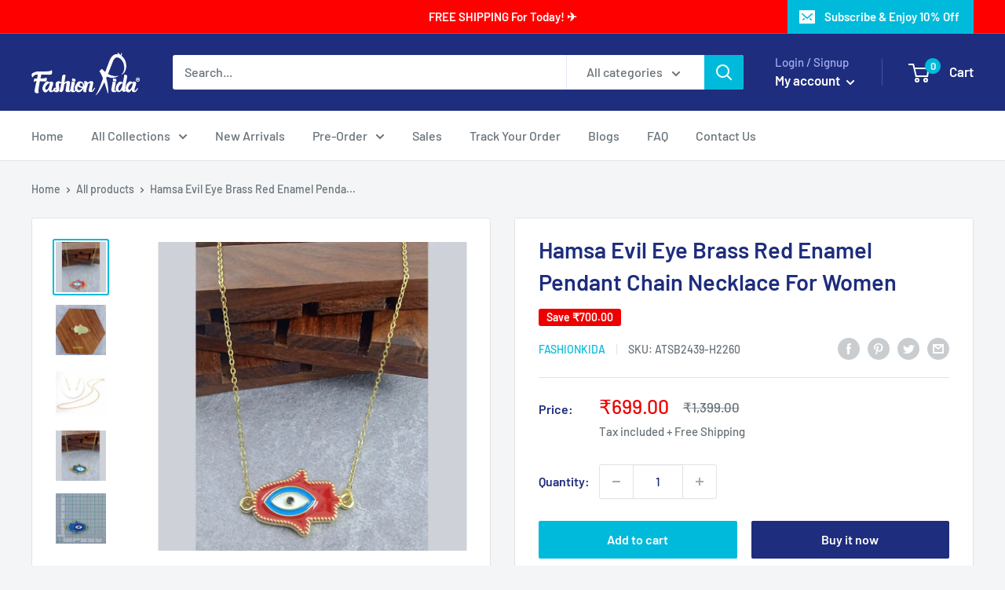

--- FILE ---
content_type: text/html; charset=utf-8
request_url: https://www.fashionkida.com/products/hamsa-evil-eye-brass-red-enamel-pendant-chain-necklace-for-women
body_size: 75425
content:
<!doctype html>

<html class="no-js" lang="en">
  <head> 
	<script src='https://cdn.shopify.com/s/files/1/0411/8639/4277/t/11/assets/spotlight.js'></script>

    <link href='https://cdn.shopify.com/s/files/1/0411/8639/4277/t/11/assets/ymq-option.css' rel='stylesheet'> 

	<link href='https://option.ymq.cool/option/bottom.css' rel='stylesheet'> 

	<style id="ymq-jsstyle"></style> 

	<script> 
		window.best_option = window.best_option || {}; 

		best_option.shop = `fashion-kida-styles.myshopify.com`; 

		best_option.page = `product`; 

		best_option.ymq_option_branding = {}; 
		  
			best_option.ymq_option_branding = {"button":{"--button-background-checked-color":"#000000","--button-background-color":"#FFFFFF","--button-background-disabled-color":"#FFFFFF","--button-border-checked-color":"#000000","--button-border-color":"#000000","--button-border-disabled-color":"#000000","--button-font-checked-color":"#FFFFFF","--button-font-disabled-color":"#cccccc","--button-font-color":"#000000","--button-border-radius":"0","--button-font-size":"14","--button-line-height":"20","--button-margin-l-r":"4","--button-margin-u-d":"4","--button-padding-l-r":"16","--button-padding-u-d":"8"},"radio":{"--radio-border-color":"#BBC1E1","--radio-border-checked-color":"#BBC1E1","--radio-border-disabled-color":"#BBC1E1","--radio-border-hover-color":"#BBC1E1","--radio-background-color":"#FFFFFF","--radio-background-checked-color":"#275EFE","--radio-background-disabled-color":"#E1E6F9","--radio-background-hover-color":"#FFFFFF","--radio-inner-color":"#E1E6F9","--radio-inner-checked-color":"#FFFFFF","--radio-inner-disabled-color":"#FFFFFF"},"input":{"--input-background-checked-color":"#FFFFFF","--input-background-color":"#FFFFFF","--input-border-checked-color":"#000000","--input-border-color":"#000000","--input-font-checked-color":"#000000","--input-font-color":"#000000","--input-border-radius":"0","--input-font-size":"14","--input-padding-l-r":"16","--input-padding-u-d":"9","--input-width":"100","--input-max-width":"400"},"select":{"--select-border-color":"#000000","--select-border-checked-color":"#000000","--select-background-color":"#FFFFFF","--select-background-checked-color":"#FFFFFF","--select-font-color":"#000000","--select-font-checked-color":"#000000","--select-option-background-color":"#FFFFFF","--select-option-background-checked-color":"#F5F9FF","--select-option-background-disabled-color":"#FFFFFF","--select-option-font-color":"#000000","--select-option-font-checked-color":"#000000","--select-option-font-disabled-color":"#CCCCCC","--select-padding-u-d":"9","--select-padding-l-r":"16","--select-option-padding-u-d":"9","--select-option-padding-l-r":"16","--select-width":"100","--select-max-width":"400","--select-font-size":"14","--select-border-radius":"0"},"multiple":{"--multiple-background-color":"#F5F9FF","--multiple-font-color":"#000000","--multiple-padding-u-d":"2","--multiple-padding-l-r":"8","--multiple-font-size":"12","--multiple-border-radius":"0"},"img":{"--img-border-color":"#E1E1E1","--img-border-checked-color":"#000000","--img-border-disabled-color":"#000000","--img-width":"50","--img-height":"50","--img-margin-u-d":"2","--img-margin-l-r":"2","--img-border-radius":"4"},"upload":{"--upload-background-color":"#409EFF","--upload-font-color":"#FFFFFF","--upload-border-color":"#409EFF","--upload-padding-u-d":"12","--upload-padding-l-r":"20","--upload-font-size":"12","--upload-border-radius":"4"},"cart":{"--cart-border-color":"#000000","--buy-border-color":"#000000","--cart-border-hover-color":"#000000","--buy-border-hover-color":"#000000","--cart-background-color":"#000000","--buy-background-color":"#000000","--cart-background-hover-color":"#000000","--buy-background-hover-color":"#000000","--cart-font-color":"#FFFFFF","--buy-font-color":"#FFFFFF","--cart-font-hover-color":"#FFFFFF","--buy-font-hover-color":"#FFFFFF","--cart-padding-u-d":"12","--cart-padding-l-r":"16","--buy-padding-u-d":"12","--buy-padding-l-r":"16","--cart-margin-u-d":"4","--cart-margin-l-r":"0","--buy-margin-u-d":"4","--buy-margin-l-r":"0","--cart-width":"100","--cart-max-width":"800","--buy-width":"100","--buy-max-width":"800","--cart-font-size":"14","--cart-border-radius":"0","--buy-font-size":"14","--buy-border-radius":"0"},"quantity":{"--quantity-border-color":"#A6A3A3","--quantity-font-color":"#000000","--quantity-background-color":"#FFFFFF","--quantity-width":"150","--quantity-height":"40","--quantity-font-size":"14","--quantity-border-radius":"0"},"global":{"--global-title-color":"#000000","--global-help-color":"#000000","--global-error-color":"#DC3545","--global-title-font-size":"14","--global-help-font-size":"12","--global-error-font-size":"12","--global-margin-top":"0","--global-margin-bottom":"20","--global-margin-left":"0","--global-margin-right":"0","--global-title-margin-top":"0","--global-title-margin-bottom":"5","--global-title-margin-left":"0","--global-title-margin-right":"0","--global-help-margin-top":"5","--global-help-margin-bottom":"0","--global-help-margin-left":"0","--global-help-margin-right":"0","--global-error-margin-top":"5","--global-error-margin-bottom":"0","--global-error-margin-left":"0","--global-error-margin-right":"0"},"discount":{"--new-discount-normal-color":"#1878B9","--new-discount-error-color":"#E22120","--new-discount-layout":"flex-end"},"lan":{"require":"This is a required field.","email":"Please enter a valid email address.","phone":"Please enter the correct phone.","number":"Please enter an number.","integer":"Please enter an integer.","min_char":"Please enter no less than %s characters.","max_char":"Please enter no more than %s characters.","max_s":"Please choose less than %s options.","min_s":"Please choose more than %s options.","total_s":"Please choose %s options.","min":"Please enter no less than %s.","max":"Please enter no more than %s.","currency":"INR","sold_out":"sold out","please_choose":"Please choose","add_to_cart":"ADD TO CART","buy_it_now":"BUY IT NOW","add_price_text":"Selection will add %s to the price","discount_code":"Discount code","application":"Apply","discount_error1":"Enter a valid discount code","discount_error2":"discount code isn't valid for the items in your cart"},"price":{"--price-border-color":"#000000","--price-background-color":"#FFFFFF","--price-font-color":"#000000","--price-price-font-color":"#03de90","--price-padding-u-d":"9","--price-padding-l-r":"16","--price-width":"100","--price-max-width":"400","--price-font-size":"14","--price-border-radius":"0"},"extra":{"is_show":"0","plan":"1","quantity-box":"0","price-value":"3,4,15,6,16,7","variant-original-margin-bottom":"15","strong-dorp-down":0,"radio-unchecked":1,"img-option-bigger":1,"add-button-reload":1}}; 
		 

		best_option.ymq_option_settings = {}; 
		
	        
		best_option.product = {"id":6687542411339,"title":"Hamsa Evil Eye Brass Red Enamel Pendant Chain Necklace For Women","handle":"hamsa-evil-eye-brass-red-enamel-pendant-chain-necklace-for-women","description":"\u003cdiv class=\"fs17 mr21\" data-mce-fragment=\"1\"\u003e\u003cspan style=\"color: #ff2a00;\" data-mce-style=\"color: #ff2a00;\"\u003e\u003cstrong\u003eProduct Highlights:\u003c\/strong\u003e\u003c\/span\u003e\u003c\/div\u003e\n\u003cdiv class=\"fs17 mr21\" data-mce-fragment=\"1\"\u003eHamsa Evil Eye Brass Red Enamel Pendant Chain Necklace For Women\u003c\/div\u003e\n\u003cul\u003e\n\u003cli\u003e\n\u003cspan style=\"color: #2b00ff;\" data-mce-style=\"color: #2b00ff;\"\u003e\u003cstrong\u003eDelivery\u003c\/strong\u003e\u003c\/span\u003e: Dispatched in 5-7 working days\u003c\/li\u003e\n\u003cli\u003e\u003cspan color=\"#e06666\"\u003e\u003cspan style=\"color: #2b00ff;\" data-mce-style=\"color: #2b00ff;\"\u003e\u003cstrong\u003eMaterial\u003c\/strong\u003e\u003c\/span\u003e: 18k Gold Plated\u003c\/span\u003e\u003c\/li\u003e\n\u003cli\u003e\u003cspan color=\"#e06666\"\u003e\u003cspan style=\"color: #2b00ff;\" data-mce-style=\"color: #2b00ff;\"\u003e\u003cstrong\u003eColor\u003c\/strong\u003e\u003c\/span\u003e: Gold\u003c\/span\u003e\u003c\/li\u003e\n\u003cli\u003e\n\u003cspan\u003e\u003cspan style=\"color: #2b00ff;\" data-mce-style=\"color: #2b00ff;\"\u003e\u003cstrong\u003eCare\u003c\/strong\u003e\u003c\/span\u003e:\u003c\/span\u003e\u003cspan\u003e \u003c\/span\u003eAvoid direct\u003cspan\u003e \u003c\/span\u003e\u003cspan class=\"st\"\u003econtact\u003c\/span\u003e\u003cspan class=\"st\"\u003e\u003cspan\u003e \u003c\/span\u003e\u003c\/span\u003e\u003cspan class=\"st\"\u003ewith perfume, makeup and other cosmetic products\u003c\/span\u003e\n\u003c\/li\u003e\n\u003cli\u003e\u003cspan\u003e\u003cspan class=\"st\"\u003e\u003cspan style=\"color: #2b00ff;\" data-mce-style=\"color: #2b00ff;\"\u003e\u003cstrong\u003eModel Number\u003c\/strong\u003e\u003c\/span\u003e: ATSB2439-H2260\u003c\/span\u003e\u003c\/span\u003e\u003c\/li\u003e\n\u003c\/ul\u003e\n\u003cstyle type=\"text\/css\"\u003e\u003c!--\ntd {border: 1px solid #ccc;}br {mso-data-placement:same-cell;}\n--\u003e\u003c\/style\u003e\n\u003cstyle type=\"text\/css\"\u003e\u003c!--\ntd {border: 1px solid #ccc;}br {mso-data-placement:same-cell;}\n--\u003e\u003c\/style\u003e\n\u003cstyle type=\"text\/css\"\u003e\u003c!--\ntd {border: 1px solid #ccc;}br {mso-data-placement:same-cell;}\n--\u003e\u003c\/style\u003e\n\u003cstyle type=\"text\/css\"\u003e\u003c!--\ntd {border: 1px solid #ccc;}br {mso-data-placement:same-cell;}\n--\u003e\u003c\/style\u003e\n\u003cstyle type=\"text\/css\"\u003e\u003c!--\ntd {border: 1px solid #ccc;}br {mso-data-placement:same-cell;}\n--\u003e\u003c\/style\u003e\n\u003cstyle type=\"text\/css\"\u003e\u003c!--\ntd {border: 1px solid #ccc;}br {mso-data-placement:same-cell;}\n--\u003e\u003c\/style\u003e\n\u003cstyle type=\"text\/css\"\u003e\u003c!--\ntd {border: 1px solid #ccc;}br {mso-data-placement:same-cell;}\n--\u003e\u003c\/style\u003e\n\u003cstyle type=\"text\/css\"\u003e\u003c!--\ntd {border: 1px solid #ccc;}br {mso-data-placement:same-cell;}\n--\u003e\u003c\/style\u003e\n\u003cstyle type=\"text\/css\"\u003e\u003c!--\ntd {border: 1px solid #ccc;}br {mso-data-placement:same-cell;}\n--\u003e\u003c\/style\u003e\n\u003cstyle type=\"text\/css\"\u003e\u003c!--\ntd {border: 1px solid #ccc;}br {mso-data-placement:same-cell;}\n--\u003e\u003c\/style\u003e","published_at":"2022-02-26T20:35:38+05:30","created_at":"2022-02-26T20:35:38+05:30","vendor":"FASHIONKIDA","type":"Evil Eye","tags":["500-999"],"price":69900,"price_min":69900,"price_max":69900,"available":true,"price_varies":false,"compare_at_price":139900,"compare_at_price_min":139900,"compare_at_price_max":139900,"compare_at_price_varies":false,"variants":[{"id":39687039549515,"title":"Default Title","option1":"Default Title","option2":null,"option3":null,"sku":"ATSB2439-H2260","requires_shipping":true,"taxable":true,"featured_image":null,"available":true,"name":"Hamsa Evil Eye Brass Red Enamel Pendant Chain Necklace For Women","public_title":null,"options":["Default Title"],"price":69900,"weight":0,"compare_at_price":139900,"inventory_management":"shopify","barcode":"","requires_selling_plan":false,"selling_plan_allocations":[]}],"images":["\/\/www.fashionkida.com\/cdn\/shop\/products\/ATSB2439-H2260.jpg?v=1645888060","\/\/www.fashionkida.com\/cdn\/shop\/products\/ATSB2439-H2260_2.jpg?v=1645888060","\/\/www.fashionkida.com\/cdn\/shop\/products\/ATSB2439-H2260-4.jpg?v=1645888060","\/\/www.fashionkida.com\/cdn\/shop\/products\/ATSB2439-H2260-5.jpg?v=1645888061","\/\/www.fashionkida.com\/cdn\/shop\/products\/ATSB2439-H2260-6.jpg?v=1645888060"],"featured_image":"\/\/www.fashionkida.com\/cdn\/shop\/products\/ATSB2439-H2260.jpg?v=1645888060","options":["Title"],"media":[{"alt":null,"id":21085215883339,"position":1,"preview_image":{"aspect_ratio":1.0,"height":3000,"width":3000,"src":"\/\/www.fashionkida.com\/cdn\/shop\/products\/ATSB2439-H2260.jpg?v=1645888060"},"aspect_ratio":1.0,"height":3000,"media_type":"image","src":"\/\/www.fashionkida.com\/cdn\/shop\/products\/ATSB2439-H2260.jpg?v=1645888060","width":3000},{"alt":null,"id":21085215916107,"position":2,"preview_image":{"aspect_ratio":1.0,"height":1200,"width":1200,"src":"\/\/www.fashionkida.com\/cdn\/shop\/products\/ATSB2439-H2260_2.jpg?v=1645888060"},"aspect_ratio":1.0,"height":1200,"media_type":"image","src":"\/\/www.fashionkida.com\/cdn\/shop\/products\/ATSB2439-H2260_2.jpg?v=1645888060","width":1200},{"alt":null,"id":21085215948875,"position":3,"preview_image":{"aspect_ratio":1.0,"height":1200,"width":1200,"src":"\/\/www.fashionkida.com\/cdn\/shop\/products\/ATSB2439-H2260-4.jpg?v=1645888060"},"aspect_ratio":1.0,"height":1200,"media_type":"image","src":"\/\/www.fashionkida.com\/cdn\/shop\/products\/ATSB2439-H2260-4.jpg?v=1645888060","width":1200},{"alt":null,"id":21085215981643,"position":4,"preview_image":{"aspect_ratio":1.0,"height":3000,"width":3000,"src":"\/\/www.fashionkida.com\/cdn\/shop\/products\/ATSB2439-H2260-5.jpg?v=1645888061"},"aspect_ratio":1.0,"height":3000,"media_type":"image","src":"\/\/www.fashionkida.com\/cdn\/shop\/products\/ATSB2439-H2260-5.jpg?v=1645888061","width":3000},{"alt":null,"id":21085216014411,"position":5,"preview_image":{"aspect_ratio":1.0,"height":1200,"width":1200,"src":"\/\/www.fashionkida.com\/cdn\/shop\/products\/ATSB2439-H2260-6.jpg?v=1645888060"},"aspect_ratio":1.0,"height":1200,"media_type":"image","src":"\/\/www.fashionkida.com\/cdn\/shop\/products\/ATSB2439-H2260-6.jpg?v=1645888060","width":1200}],"requires_selling_plan":false,"selling_plan_groups":[],"content":"\u003cdiv class=\"fs17 mr21\" data-mce-fragment=\"1\"\u003e\u003cspan style=\"color: #ff2a00;\" data-mce-style=\"color: #ff2a00;\"\u003e\u003cstrong\u003eProduct Highlights:\u003c\/strong\u003e\u003c\/span\u003e\u003c\/div\u003e\n\u003cdiv class=\"fs17 mr21\" data-mce-fragment=\"1\"\u003eHamsa Evil Eye Brass Red Enamel Pendant Chain Necklace For Women\u003c\/div\u003e\n\u003cul\u003e\n\u003cli\u003e\n\u003cspan style=\"color: #2b00ff;\" data-mce-style=\"color: #2b00ff;\"\u003e\u003cstrong\u003eDelivery\u003c\/strong\u003e\u003c\/span\u003e: Dispatched in 5-7 working days\u003c\/li\u003e\n\u003cli\u003e\u003cspan color=\"#e06666\"\u003e\u003cspan style=\"color: #2b00ff;\" data-mce-style=\"color: #2b00ff;\"\u003e\u003cstrong\u003eMaterial\u003c\/strong\u003e\u003c\/span\u003e: 18k Gold Plated\u003c\/span\u003e\u003c\/li\u003e\n\u003cli\u003e\u003cspan color=\"#e06666\"\u003e\u003cspan style=\"color: #2b00ff;\" data-mce-style=\"color: #2b00ff;\"\u003e\u003cstrong\u003eColor\u003c\/strong\u003e\u003c\/span\u003e: Gold\u003c\/span\u003e\u003c\/li\u003e\n\u003cli\u003e\n\u003cspan\u003e\u003cspan style=\"color: #2b00ff;\" data-mce-style=\"color: #2b00ff;\"\u003e\u003cstrong\u003eCare\u003c\/strong\u003e\u003c\/span\u003e:\u003c\/span\u003e\u003cspan\u003e \u003c\/span\u003eAvoid direct\u003cspan\u003e \u003c\/span\u003e\u003cspan class=\"st\"\u003econtact\u003c\/span\u003e\u003cspan class=\"st\"\u003e\u003cspan\u003e \u003c\/span\u003e\u003c\/span\u003e\u003cspan class=\"st\"\u003ewith perfume, makeup and other cosmetic products\u003c\/span\u003e\n\u003c\/li\u003e\n\u003cli\u003e\u003cspan\u003e\u003cspan class=\"st\"\u003e\u003cspan style=\"color: #2b00ff;\" data-mce-style=\"color: #2b00ff;\"\u003e\u003cstrong\u003eModel Number\u003c\/strong\u003e\u003c\/span\u003e: ATSB2439-H2260\u003c\/span\u003e\u003c\/span\u003e\u003c\/li\u003e\n\u003c\/ul\u003e\n\u003cstyle type=\"text\/css\"\u003e\u003c!--\ntd {border: 1px solid #ccc;}br {mso-data-placement:same-cell;}\n--\u003e\u003c\/style\u003e\n\u003cstyle type=\"text\/css\"\u003e\u003c!--\ntd {border: 1px solid #ccc;}br {mso-data-placement:same-cell;}\n--\u003e\u003c\/style\u003e\n\u003cstyle type=\"text\/css\"\u003e\u003c!--\ntd {border: 1px solid #ccc;}br {mso-data-placement:same-cell;}\n--\u003e\u003c\/style\u003e\n\u003cstyle type=\"text\/css\"\u003e\u003c!--\ntd {border: 1px solid #ccc;}br {mso-data-placement:same-cell;}\n--\u003e\u003c\/style\u003e\n\u003cstyle type=\"text\/css\"\u003e\u003c!--\ntd {border: 1px solid #ccc;}br {mso-data-placement:same-cell;}\n--\u003e\u003c\/style\u003e\n\u003cstyle type=\"text\/css\"\u003e\u003c!--\ntd {border: 1px solid #ccc;}br {mso-data-placement:same-cell;}\n--\u003e\u003c\/style\u003e\n\u003cstyle type=\"text\/css\"\u003e\u003c!--\ntd {border: 1px solid #ccc;}br {mso-data-placement:same-cell;}\n--\u003e\u003c\/style\u003e\n\u003cstyle type=\"text\/css\"\u003e\u003c!--\ntd {border: 1px solid #ccc;}br {mso-data-placement:same-cell;}\n--\u003e\u003c\/style\u003e\n\u003cstyle type=\"text\/css\"\u003e\u003c!--\ntd {border: 1px solid #ccc;}br {mso-data-placement:same-cell;}\n--\u003e\u003c\/style\u003e\n\u003cstyle type=\"text\/css\"\u003e\u003c!--\ntd {border: 1px solid #ccc;}br {mso-data-placement:same-cell;}\n--\u003e\u003c\/style\u003e"}; 

		best_option.ymq_has_only_default_variant = true; 
		 

		best_option.ymq_status = {}; 
		 

		best_option.ymq_variantjson = {}; 
		 

		best_option.ymq_option_data = {}; 
		
	        
	    best_option.ymq_variant_condition = {}; 
		

		best_option.ymq_option_condition = {}; 
		 

	    best_option.ymq_option_template = {};
		best_option.ymq_option_template_condition = {}; 
	    
	    
	    

        
            best_option.ymq_option_template_sort = false;
        

        
            best_option.ymq_option_template_sort_before = false;
        
        
        best_option.ymq_option_template_c_t = {};
  		best_option.ymq_option_template_condition_c_t = {};
        

        



	</script>

	<script src='https://options.ymq.cool/option/best-options.js'></script>
 

    <meta charset="utf-8">
    <meta name="viewport" content="width=device-width, initial-scale=1.0, height=device-height, minimum-scale=1.0, maximum-scale=1.0">
    <meta name="theme-color" content="#00badb"><title>Hamsa Evil Eye Brass Red Enamel Pendant Chain Necklace For Women
</title><meta name="description" content="Product Highlights: Hamsa Evil Eye Brass Red Enamel Pendant Chain Necklace For Women Delivery: Dispatched in 5-7 working days Material: 18k Gold Plated Color: Gold Care: Avoid direct contact with perfume, makeup and other cosmetic products Model Number: ATSB2439-H2260"><link rel="canonical" href="https://www.fashionkida.com/products/hamsa-evil-eye-brass-red-enamel-pendant-chain-necklace-for-women"><link rel="shortcut icon" href="//www.fashionkida.com/cdn/shop/files/favicon_on_sitee_96x96.png?v=1613708562" type="image/png"><link rel="preload" as="style" href="//www.fashionkida.com/cdn/shop/t/16/assets/theme.css?v=11014704264145128331644591303">
    <link rel="preload" as="script" href="//www.fashionkida.com/cdn/shop/t/16/assets/theme.js?v=101243419077971656721644591304">
    <link rel="preconnect" href="https://cdn.shopify.com">
    <link rel="preconnect" href="https://fonts.shopifycdn.com">
    <link rel="dns-prefetch" href="https://productreviews.shopifycdn.com">
    <link rel="dns-prefetch" href="https://ajax.googleapis.com">
    <link rel="dns-prefetch" href="https://maps.googleapis.com">
    <link rel="dns-prefetch" href="https://maps.gstatic.com">

    <meta property="og:type" content="product">
  <meta property="og:title" content="Hamsa Evil Eye Brass Red Enamel Pendant Chain Necklace For Women"><meta property="og:image" content="http://www.fashionkida.com/cdn/shop/products/ATSB2439-H2260.jpg?v=1645888060">
    <meta property="og:image:secure_url" content="https://www.fashionkida.com/cdn/shop/products/ATSB2439-H2260.jpg?v=1645888060">
    <meta property="og:image:width" content="3000">
    <meta property="og:image:height" content="3000"><meta property="product:price:amount" content="699.00">
  <meta property="product:price:currency" content="INR"><meta property="og:description" content="Product Highlights: Hamsa Evil Eye Brass Red Enamel Pendant Chain Necklace For Women Delivery: Dispatched in 5-7 working days Material: 18k Gold Plated Color: Gold Care: Avoid direct contact with perfume, makeup and other cosmetic products Model Number: ATSB2439-H2260"><meta property="og:url" content="https://www.fashionkida.com/products/hamsa-evil-eye-brass-red-enamel-pendant-chain-necklace-for-women">
<meta property="og:site_name" content="FASHIONKIDA"><meta name="twitter:card" content="summary"><meta name="twitter:title" content="Hamsa Evil Eye Brass Red Enamel Pendant Chain Necklace For Women">
  <meta name="twitter:description" content="Product Highlights:
Hamsa Evil Eye Brass Red Enamel Pendant Chain Necklace For Women


Delivery: Dispatched in 5-7 working days
Material: 18k Gold Plated
Color: Gold

Care: Avoid direct contact with perfume, makeup and other cosmetic products

Model Number: ATSB2439-H2260










">
  <meta name="twitter:image" content="https://www.fashionkida.com/cdn/shop/products/ATSB2439-H2260_600x600_crop_center.jpg?v=1645888060">
    <link rel="preload" href="//www.fashionkida.com/cdn/fonts/barlow/barlow_n6.329f582a81f63f125e63c20a5a80ae9477df68e1.woff2" as="font" type="font/woff2" crossorigin><link rel="preload" href="//www.fashionkida.com/cdn/fonts/barlow/barlow_n5.a193a1990790eba0cc5cca569d23799830e90f07.woff2" as="font" type="font/woff2" crossorigin><style>
  @font-face {
  font-family: Barlow;
  font-weight: 600;
  font-style: normal;
  font-display: swap;
  src: url("//www.fashionkida.com/cdn/fonts/barlow/barlow_n6.329f582a81f63f125e63c20a5a80ae9477df68e1.woff2") format("woff2"),
       url("//www.fashionkida.com/cdn/fonts/barlow/barlow_n6.0163402e36247bcb8b02716880d0b39568412e9e.woff") format("woff");
}

  @font-face {
  font-family: Barlow;
  font-weight: 500;
  font-style: normal;
  font-display: swap;
  src: url("//www.fashionkida.com/cdn/fonts/barlow/barlow_n5.a193a1990790eba0cc5cca569d23799830e90f07.woff2") format("woff2"),
       url("//www.fashionkida.com/cdn/fonts/barlow/barlow_n5.ae31c82169b1dc0715609b8cc6a610b917808358.woff") format("woff");
}

@font-face {
  font-family: Barlow;
  font-weight: 600;
  font-style: normal;
  font-display: swap;
  src: url("//www.fashionkida.com/cdn/fonts/barlow/barlow_n6.329f582a81f63f125e63c20a5a80ae9477df68e1.woff2") format("woff2"),
       url("//www.fashionkida.com/cdn/fonts/barlow/barlow_n6.0163402e36247bcb8b02716880d0b39568412e9e.woff") format("woff");
}

@font-face {
  font-family: Barlow;
  font-weight: 600;
  font-style: italic;
  font-display: swap;
  src: url("//www.fashionkida.com/cdn/fonts/barlow/barlow_i6.5a22bd20fb27bad4d7674cc6e666fb9c77d813bb.woff2") format("woff2"),
       url("//www.fashionkida.com/cdn/fonts/barlow/barlow_i6.1c8787fcb59f3add01a87f21b38c7ef797e3b3a1.woff") format("woff");
}


  @font-face {
  font-family: Barlow;
  font-weight: 700;
  font-style: normal;
  font-display: swap;
  src: url("//www.fashionkida.com/cdn/fonts/barlow/barlow_n7.691d1d11f150e857dcbc1c10ef03d825bc378d81.woff2") format("woff2"),
       url("//www.fashionkida.com/cdn/fonts/barlow/barlow_n7.4fdbb1cb7da0e2c2f88492243ffa2b4f91924840.woff") format("woff");
}

  @font-face {
  font-family: Barlow;
  font-weight: 500;
  font-style: italic;
  font-display: swap;
  src: url("//www.fashionkida.com/cdn/fonts/barlow/barlow_i5.714d58286997b65cd479af615cfa9bb0a117a573.woff2") format("woff2"),
       url("//www.fashionkida.com/cdn/fonts/barlow/barlow_i5.0120f77e6447d3b5df4bbec8ad8c2d029d87fb21.woff") format("woff");
}

  @font-face {
  font-family: Barlow;
  font-weight: 700;
  font-style: italic;
  font-display: swap;
  src: url("//www.fashionkida.com/cdn/fonts/barlow/barlow_i7.50e19d6cc2ba5146fa437a5a7443c76d5d730103.woff2") format("woff2"),
       url("//www.fashionkida.com/cdn/fonts/barlow/barlow_i7.47e9f98f1b094d912e6fd631cc3fe93d9f40964f.woff") format("woff");
}


  :root {
    --default-text-font-size : 15px;
    --base-text-font-size    : 16px;
    --heading-font-family    : Barlow, sans-serif;
    --heading-font-weight    : 600;
    --heading-font-style     : normal;
    --text-font-family       : Barlow, sans-serif;
    --text-font-weight       : 500;
    --text-font-style        : normal;
    --text-font-bolder-weight: 600;
    --text-link-decoration   : underline;

    --text-color               : #677279;
    --text-color-rgb           : 103, 114, 121;
    --heading-color            : #1e2d7d;
    --border-color             : #e1e3e4;
    --border-color-rgb         : 225, 227, 228;
    --form-border-color        : #d4d6d8;
    --accent-color             : #00badb;
    --accent-color-rgb         : 0, 186, 219;
    --link-color               : #00badb;
    --link-color-hover         : #00798e;
    --background               : #f3f5f6;
    --secondary-background     : #ffffff;
    --secondary-background-rgb : 255, 255, 255;
    --accent-background        : rgba(0, 186, 219, 0.08);

    --input-background: #ffffff;

    --error-color       : #ff0000;
    --error-background  : rgba(255, 0, 0, 0.07);
    --success-color     : #00aa00;
    --success-background: rgba(0, 170, 0, 0.11);

    --primary-button-background      : #00badb;
    --primary-button-background-rgb  : 0, 186, 219;
    --primary-button-text-color      : #ffffff;
    --secondary-button-background    : #1e2d7d;
    --secondary-button-background-rgb: 30, 45, 125;
    --secondary-button-text-color    : #ffffff;

    --header-background      : #1e2d7d;
    --header-text-color      : #ffffff;
    --header-light-text-color: #a3afef;
    --header-border-color    : rgba(163, 175, 239, 0.3);
    --header-accent-color    : #00badb;

    --footer-background-color:    #f3f5f6;
    --footer-heading-text-color:  #1e2d7d;
    --footer-body-text-color:     #677279;
    --footer-body-text-color-rgb: 103, 114, 121;
    --footer-accent-color:        #00badb;
    --footer-accent-color-rgb:    0, 186, 219;
    --footer-border:              1px solid var(--border-color);
    
    --flickity-arrow-color: #abb1b4;--product-on-sale-accent           : #ee0000;
    --product-on-sale-accent-rgb       : 238, 0, 0;
    --product-on-sale-color            : #ffffff;
    --product-in-stock-color           : #008a00;
    --product-low-stock-color          : #ee0000;
    --product-sold-out-color           : #8a9297;
    --product-custom-label-1-background: #008a00;
    --product-custom-label-1-color     : #ffffff;
    --product-custom-label-2-background: #00a500;
    --product-custom-label-2-color     : #ffffff;
    --product-review-star-color        : #ffbd00;

    --mobile-container-gutter : 20px;
    --desktop-container-gutter: 40px;

    /* Shopify related variables */
    --payment-terms-background-color: #f3f5f6;
  }
</style>

<script>
  // IE11 does not have support for CSS variables, so we have to polyfill them
  if (!(((window || {}).CSS || {}).supports && window.CSS.supports('(--a: 0)'))) {
    const script = document.createElement('script');
    script.type = 'text/javascript';
    script.src = 'https://cdn.jsdelivr.net/npm/css-vars-ponyfill@2';
    script.onload = function() {
      cssVars({});
    };

    document.getElementsByTagName('head')[0].appendChild(script);
  }
</script>


    <script>window.performance && window.performance.mark && window.performance.mark('shopify.content_for_header.start');</script><meta id="shopify-digital-wallet" name="shopify-digital-wallet" content="/6068961350/digital_wallets/dialog">
<meta id="in-context-paypal-metadata" data-shop-id="6068961350" data-venmo-supported="false" data-environment="production" data-locale="en_US" data-paypal-v4="true" data-currency="INR">
<link rel="alternate" type="application/json+oembed" href="https://www.fashionkida.com/products/hamsa-evil-eye-brass-red-enamel-pendant-chain-necklace-for-women.oembed">
<script async="async" src="/checkouts/internal/preloads.js?locale=en-IN"></script>
<script id="shopify-features" type="application/json">{"accessToken":"c6e4a3c3d0a2ddb1032d4c3d2ca49259","betas":["rich-media-storefront-analytics"],"domain":"www.fashionkida.com","predictiveSearch":true,"shopId":6068961350,"locale":"en"}</script>
<script>var Shopify = Shopify || {};
Shopify.shop = "fashion-kida-styles.myshopify.com";
Shopify.locale = "en";
Shopify.currency = {"active":"INR","rate":"1.0"};
Shopify.country = "IN";
Shopify.theme = {"name":"Warehouse 2.0","id":120810143819,"schema_name":"Warehouse","schema_version":"2.6.5","theme_store_id":871,"role":"main"};
Shopify.theme.handle = "null";
Shopify.theme.style = {"id":null,"handle":null};
Shopify.cdnHost = "www.fashionkida.com/cdn";
Shopify.routes = Shopify.routes || {};
Shopify.routes.root = "/";</script>
<script type="module">!function(o){(o.Shopify=o.Shopify||{}).modules=!0}(window);</script>
<script>!function(o){function n(){var o=[];function n(){o.push(Array.prototype.slice.apply(arguments))}return n.q=o,n}var t=o.Shopify=o.Shopify||{};t.loadFeatures=n(),t.autoloadFeatures=n()}(window);</script>
<script id="shop-js-analytics" type="application/json">{"pageType":"product"}</script>
<script defer="defer" async type="module" src="//www.fashionkida.com/cdn/shopifycloud/shop-js/modules/v2/client.init-shop-cart-sync_BT-GjEfc.en.esm.js"></script>
<script defer="defer" async type="module" src="//www.fashionkida.com/cdn/shopifycloud/shop-js/modules/v2/chunk.common_D58fp_Oc.esm.js"></script>
<script defer="defer" async type="module" src="//www.fashionkida.com/cdn/shopifycloud/shop-js/modules/v2/chunk.modal_xMitdFEc.esm.js"></script>
<script type="module">
  await import("//www.fashionkida.com/cdn/shopifycloud/shop-js/modules/v2/client.init-shop-cart-sync_BT-GjEfc.en.esm.js");
await import("//www.fashionkida.com/cdn/shopifycloud/shop-js/modules/v2/chunk.common_D58fp_Oc.esm.js");
await import("//www.fashionkida.com/cdn/shopifycloud/shop-js/modules/v2/chunk.modal_xMitdFEc.esm.js");

  window.Shopify.SignInWithShop?.initShopCartSync?.({"fedCMEnabled":true,"windoidEnabled":true});

</script>
<script>(function() {
  var isLoaded = false;
  function asyncLoad() {
    if (isLoaded) return;
    isLoaded = true;
    var urls = ["https:\/\/outsellapp.com\/app\/bundleTYPage.js?shop=fashion-kida-styles.myshopify.com","https:\/\/cdn.shopify.com\/s\/files\/1\/0060\/6896\/1350\/t\/16\/assets\/globo.options.init.js?v=1645084292\u0026shop=fashion-kida-styles.myshopify.com","https:\/\/cdn.shopify.com\/s\/files\/1\/0033\/3538\/9233\/files\/pushdaddy_a2.js?shop=fashion-kida-styles.myshopify.com","https:\/\/cdn.shopify.com\/s\/files\/1\/0033\/3538\/9233\/files\/pushdaddy_a7_livechat1_new2.js?v=1707659950\u0026shop=fashion-kida-styles.myshopify.com","https:\/\/cdn.hextom.com\/js\/quickannouncementbar.js?shop=fashion-kida-styles.myshopify.com","https:\/\/cdn.hextom.com\/js\/ultimatesalesboost.js?shop=fashion-kida-styles.myshopify.com"];
    for (var i = 0; i < urls.length; i++) {
      var s = document.createElement('script');
      s.type = 'text/javascript';
      s.async = true;
      s.src = urls[i];
      var x = document.getElementsByTagName('script')[0];
      x.parentNode.insertBefore(s, x);
    }
  };
  if(window.attachEvent) {
    window.attachEvent('onload', asyncLoad);
  } else {
    window.addEventListener('load', asyncLoad, false);
  }
})();</script>
<script id="__st">var __st={"a":6068961350,"offset":19800,"reqid":"ec3758cd-b2a4-4d8e-a0f6-9090fb62b223-1769141813","pageurl":"www.fashionkida.com\/products\/hamsa-evil-eye-brass-red-enamel-pendant-chain-necklace-for-women","u":"5af2232e3d57","p":"product","rtyp":"product","rid":6687542411339};</script>
<script>window.ShopifyPaypalV4VisibilityTracking = true;</script>
<script id="form-persister">!function(){'use strict';const t='contact',e='new_comment',n=[[t,t],['blogs',e],['comments',e],[t,'customer']],o='password',r='form_key',c=['recaptcha-v3-token','g-recaptcha-response','h-captcha-response',o],s=()=>{try{return window.sessionStorage}catch{return}},i='__shopify_v',u=t=>t.elements[r],a=function(){const t=[...n].map((([t,e])=>`form[action*='/${t}']:not([data-nocaptcha='true']) input[name='form_type'][value='${e}']`)).join(',');var e;return e=t,()=>e?[...document.querySelectorAll(e)].map((t=>t.form)):[]}();function m(t){const e=u(t);a().includes(t)&&(!e||!e.value)&&function(t){try{if(!s())return;!function(t){const e=s();if(!e)return;const n=u(t);if(!n)return;const o=n.value;o&&e.removeItem(o)}(t);const e=Array.from(Array(32),(()=>Math.random().toString(36)[2])).join('');!function(t,e){u(t)||t.append(Object.assign(document.createElement('input'),{type:'hidden',name:r})),t.elements[r].value=e}(t,e),function(t,e){const n=s();if(!n)return;const r=[...t.querySelectorAll(`input[type='${o}']`)].map((({name:t})=>t)),u=[...c,...r],a={};for(const[o,c]of new FormData(t).entries())u.includes(o)||(a[o]=c);n.setItem(e,JSON.stringify({[i]:1,action:t.action,data:a}))}(t,e)}catch(e){console.error('failed to persist form',e)}}(t)}const f=t=>{if('true'===t.dataset.persistBound)return;const e=function(t,e){const n=function(t){return'function'==typeof t.submit?t.submit:HTMLFormElement.prototype.submit}(t).bind(t);return function(){let t;return()=>{t||(t=!0,(()=>{try{e(),n()}catch(t){(t=>{console.error('form submit failed',t)})(t)}})(),setTimeout((()=>t=!1),250))}}()}(t,(()=>{m(t)}));!function(t,e){if('function'==typeof t.submit&&'function'==typeof e)try{t.submit=e}catch{}}(t,e),t.addEventListener('submit',(t=>{t.preventDefault(),e()})),t.dataset.persistBound='true'};!function(){function t(t){const e=(t=>{const e=t.target;return e instanceof HTMLFormElement?e:e&&e.form})(t);e&&m(e)}document.addEventListener('submit',t),document.addEventListener('DOMContentLoaded',(()=>{const e=a();for(const t of e)f(t);var n;n=document.body,new window.MutationObserver((t=>{for(const e of t)if('childList'===e.type&&e.addedNodes.length)for(const t of e.addedNodes)1===t.nodeType&&'FORM'===t.tagName&&a().includes(t)&&f(t)})).observe(n,{childList:!0,subtree:!0,attributes:!1}),document.removeEventListener('submit',t)}))}()}();</script>
<script integrity="sha256-4kQ18oKyAcykRKYeNunJcIwy7WH5gtpwJnB7kiuLZ1E=" data-source-attribution="shopify.loadfeatures" defer="defer" src="//www.fashionkida.com/cdn/shopifycloud/storefront/assets/storefront/load_feature-a0a9edcb.js" crossorigin="anonymous"></script>
<script data-source-attribution="shopify.dynamic_checkout.dynamic.init">var Shopify=Shopify||{};Shopify.PaymentButton=Shopify.PaymentButton||{isStorefrontPortableWallets:!0,init:function(){window.Shopify.PaymentButton.init=function(){};var t=document.createElement("script");t.src="https://www.fashionkida.com/cdn/shopifycloud/portable-wallets/latest/portable-wallets.en.js",t.type="module",document.head.appendChild(t)}};
</script>
<script data-source-attribution="shopify.dynamic_checkout.buyer_consent">
  function portableWalletsHideBuyerConsent(e){var t=document.getElementById("shopify-buyer-consent"),n=document.getElementById("shopify-subscription-policy-button");t&&n&&(t.classList.add("hidden"),t.setAttribute("aria-hidden","true"),n.removeEventListener("click",e))}function portableWalletsShowBuyerConsent(e){var t=document.getElementById("shopify-buyer-consent"),n=document.getElementById("shopify-subscription-policy-button");t&&n&&(t.classList.remove("hidden"),t.removeAttribute("aria-hidden"),n.addEventListener("click",e))}window.Shopify?.PaymentButton&&(window.Shopify.PaymentButton.hideBuyerConsent=portableWalletsHideBuyerConsent,window.Shopify.PaymentButton.showBuyerConsent=portableWalletsShowBuyerConsent);
</script>
<script>
  function portableWalletsCleanup(e){e&&e.src&&console.error("Failed to load portable wallets script "+e.src);var t=document.querySelectorAll("shopify-accelerated-checkout .shopify-payment-button__skeleton, shopify-accelerated-checkout-cart .wallet-cart-button__skeleton"),e=document.getElementById("shopify-buyer-consent");for(let e=0;e<t.length;e++)t[e].remove();e&&e.remove()}function portableWalletsNotLoadedAsModule(e){e instanceof ErrorEvent&&"string"==typeof e.message&&e.message.includes("import.meta")&&"string"==typeof e.filename&&e.filename.includes("portable-wallets")&&(window.removeEventListener("error",portableWalletsNotLoadedAsModule),window.Shopify.PaymentButton.failedToLoad=e,"loading"===document.readyState?document.addEventListener("DOMContentLoaded",window.Shopify.PaymentButton.init):window.Shopify.PaymentButton.init())}window.addEventListener("error",portableWalletsNotLoadedAsModule);
</script>

<script type="module" src="https://www.fashionkida.com/cdn/shopifycloud/portable-wallets/latest/portable-wallets.en.js" onError="portableWalletsCleanup(this)" crossorigin="anonymous"></script>
<script nomodule>
  document.addEventListener("DOMContentLoaded", portableWalletsCleanup);
</script>

<link id="shopify-accelerated-checkout-styles" rel="stylesheet" media="screen" href="https://www.fashionkida.com/cdn/shopifycloud/portable-wallets/latest/accelerated-checkout-backwards-compat.css" crossorigin="anonymous">
<style id="shopify-accelerated-checkout-cart">
        #shopify-buyer-consent {
  margin-top: 1em;
  display: inline-block;
  width: 100%;
}

#shopify-buyer-consent.hidden {
  display: none;
}

#shopify-subscription-policy-button {
  background: none;
  border: none;
  padding: 0;
  text-decoration: underline;
  font-size: inherit;
  cursor: pointer;
}

#shopify-subscription-policy-button::before {
  box-shadow: none;
}

      </style>

<script>window.performance && window.performance.mark && window.performance.mark('shopify.content_for_header.end');</script>

    <link rel="stylesheet" href="//www.fashionkida.com/cdn/shop/t/16/assets/theme.css?v=11014704264145128331644591303">

    
  <script type="application/ld+json">
  {
    "@context": "http://schema.org",
    "@type": "Product",
    "offers": [{
          "@type": "Offer",
          "name": "Default Title",
          "availability":"https://schema.org/InStock",
          "price": 699.0,
          "priceCurrency": "INR",
          "priceValidUntil": "2026-02-02","sku": "ATSB2439-H2260","url": "/products/hamsa-evil-eye-brass-red-enamel-pendant-chain-necklace-for-women?variant=39687039549515"
        }
],
    "brand": {
      "name": "FASHIONKIDA"
    },
    "name": "Hamsa Evil Eye Brass Red Enamel Pendant Chain Necklace For Women",
    "description": "Product Highlights:\nHamsa Evil Eye Brass Red Enamel Pendant Chain Necklace For Women\n\n\nDelivery: Dispatched in 5-7 working days\nMaterial: 18k Gold Plated\nColor: Gold\n\nCare: Avoid direct contact with perfume, makeup and other cosmetic products\n\nModel Number: ATSB2439-H2260\n\n\n\n\n\n\n\n\n\n\n",
    "category": "Evil Eye",
    "url": "/products/hamsa-evil-eye-brass-red-enamel-pendant-chain-necklace-for-women",
    "sku": "ATSB2439-H2260",
    "image": {
      "@type": "ImageObject",
      "url": "https://www.fashionkida.com/cdn/shop/products/ATSB2439-H2260_1024x.jpg?v=1645888060",
      "image": "https://www.fashionkida.com/cdn/shop/products/ATSB2439-H2260_1024x.jpg?v=1645888060",
      "name": "Hamsa Evil Eye Brass Red Enamel Pendant Chain Necklace For Women",
      "width": "1024",
      "height": "1024"
    }
  }
  </script>



  <script type="application/ld+json">
  {
    "@context": "http://schema.org",
    "@type": "BreadcrumbList",
  "itemListElement": [{
      "@type": "ListItem",
      "position": 1,
      "name": "Home",
      "item": "https://www.fashionkida.com"
    },{
          "@type": "ListItem",
          "position": 2,
          "name": "Hamsa Evil Eye Brass Red Enamel Pendant Chain Necklace For Women",
          "item": "https://www.fashionkida.com/products/hamsa-evil-eye-brass-red-enamel-pendant-chain-necklace-for-women"
        }]
  }
  </script>


    <script>
      // This allows to expose several variables to the global scope, to be used in scripts
      window.theme = {
        pageType: "product",
        cartCount: 0,
        moneyFormat: "\u003cspan class='money'\u003e₹{{amount}}\u003c\/span\u003e",
        moneyWithCurrencyFormat: "\u003cspan class='money'\u003e₹{{amount}}INR\u003c\/span\u003e",
        currencyCodeEnabled: false,
        showDiscount: true,
        discountMode: "saving",
        searchMode: "product",
        searchUnavailableProducts: "last",
        cartType: "drawer"
      };

      window.routes = {
        rootUrl: "\/",
        rootUrlWithoutSlash: '',
        cartUrl: "\/cart",
        cartAddUrl: "\/cart\/add",
        cartChangeUrl: "\/cart\/change",
        searchUrl: "\/search",
        productRecommendationsUrl: "\/recommendations\/products"
      };

      window.languages = {
        productRegularPrice: "Regular price",
        productSalePrice: "Sale price",
        collectionOnSaleLabel: "Save {{savings}}",
        productFormUnavailable: "Unavailable",
        productFormAddToCart: "Add to cart",
        productFormSoldOut: "Sold out",
        productAdded: "Product has been added to your cart",
        productAddedShort: "Added!",
        shippingEstimatorNoResults: "No shipping could be found for your address.",
        shippingEstimatorOneResult: "There is one shipping rate for your address:",
        shippingEstimatorMultipleResults: "There are {{count}} shipping rates for your address:",
        shippingEstimatorErrors: "There are some errors:"
      };

      window.lazySizesConfig = {
        loadHidden: false,
        hFac: 0.8,
        expFactor: 3,
        customMedia: {
          '--phone': '(max-width: 640px)',
          '--tablet': '(min-width: 641px) and (max-width: 1023px)',
          '--lap': '(min-width: 1024px)'
        }
      };

      document.documentElement.className = document.documentElement.className.replace('no-js', 'js');
    </script><script src="//www.fashionkida.com/cdn/shop/t/16/assets/theme.js?v=101243419077971656721644591304" defer></script>
    <script src="//www.fashionkida.com/cdn/shop/t/16/assets/custom.js?v=102476495355921946141644591303" defer></script><script>
        (function () {
          window.onpageshow = function() {
            // We force re-freshing the cart content onpageshow, as most browsers will serve a cache copy when hitting the
            // back button, which cause staled data
            document.documentElement.dispatchEvent(new CustomEvent('cart:refresh', {
              bubbles: true,
              detail: {scrollToTop: false}
            }));
          };
        })();
      </script><script>var loox_global_hash = '1669929168099';</script><style>.loox-reviews-default { max-width: 1200px; margin: 0 auto; }.loox-rating .loox-icon { color:#ebda23; }</style>
    <meta name="google-site-verification" content="r85FiD-MywyZn7a4P0Nn4ZUm-zK80-mayOV7aUCHiYU" />
  
  <!-- Google Tag Manager -->
<script>(function(w,d,s,l,i){w[l]=w[l]||[];w[l].push({'gtm.start':
new Date().getTime(),event:'gtm.js'});var f=d.getElementsByTagName(s)[0],
j=d.createElement(s),dl=l!='dataLayer'?'&l='+l:'';j.async=true;j.src=
'https://www.googletagmanager.com/gtm.js?id='+i+dl;f.parentNode.insertBefore(j,f);
})(window,document,'script','dataLayer','GTM-WR33ZS5');</script>
<!-- End Google Tag Manager -->
  
<script src="https://cdn.shopify.com/extensions/38a51509-5508-48e6-9854-6b4597cb852d/outsell-cross-sell-upsell-58/assets/bundle.js" type="text/javascript" defer="defer"></script>
<link href="https://monorail-edge.shopifysvc.com" rel="dns-prefetch">
<script>(function(){if ("sendBeacon" in navigator && "performance" in window) {try {var session_token_from_headers = performance.getEntriesByType('navigation')[0].serverTiming.find(x => x.name == '_s').description;} catch {var session_token_from_headers = undefined;}var session_cookie_matches = document.cookie.match(/_shopify_s=([^;]*)/);var session_token_from_cookie = session_cookie_matches && session_cookie_matches.length === 2 ? session_cookie_matches[1] : "";var session_token = session_token_from_headers || session_token_from_cookie || "";function handle_abandonment_event(e) {var entries = performance.getEntries().filter(function(entry) {return /monorail-edge.shopifysvc.com/.test(entry.name);});if (!window.abandonment_tracked && entries.length === 0) {window.abandonment_tracked = true;var currentMs = Date.now();var navigation_start = performance.timing.navigationStart;var payload = {shop_id: 6068961350,url: window.location.href,navigation_start,duration: currentMs - navigation_start,session_token,page_type: "product"};window.navigator.sendBeacon("https://monorail-edge.shopifysvc.com/v1/produce", JSON.stringify({schema_id: "online_store_buyer_site_abandonment/1.1",payload: payload,metadata: {event_created_at_ms: currentMs,event_sent_at_ms: currentMs}}));}}window.addEventListener('pagehide', handle_abandonment_event);}}());</script>
<script id="web-pixels-manager-setup">(function e(e,d,r,n,o){if(void 0===o&&(o={}),!Boolean(null===(a=null===(i=window.Shopify)||void 0===i?void 0:i.analytics)||void 0===a?void 0:a.replayQueue)){var i,a;window.Shopify=window.Shopify||{};var t=window.Shopify;t.analytics=t.analytics||{};var s=t.analytics;s.replayQueue=[],s.publish=function(e,d,r){return s.replayQueue.push([e,d,r]),!0};try{self.performance.mark("wpm:start")}catch(e){}var l=function(){var e={modern:/Edge?\/(1{2}[4-9]|1[2-9]\d|[2-9]\d{2}|\d{4,})\.\d+(\.\d+|)|Firefox\/(1{2}[4-9]|1[2-9]\d|[2-9]\d{2}|\d{4,})\.\d+(\.\d+|)|Chrom(ium|e)\/(9{2}|\d{3,})\.\d+(\.\d+|)|(Maci|X1{2}).+ Version\/(15\.\d+|(1[6-9]|[2-9]\d|\d{3,})\.\d+)([,.]\d+|)( \(\w+\)|)( Mobile\/\w+|) Safari\/|Chrome.+OPR\/(9{2}|\d{3,})\.\d+\.\d+|(CPU[ +]OS|iPhone[ +]OS|CPU[ +]iPhone|CPU IPhone OS|CPU iPad OS)[ +]+(15[._]\d+|(1[6-9]|[2-9]\d|\d{3,})[._]\d+)([._]\d+|)|Android:?[ /-](13[3-9]|1[4-9]\d|[2-9]\d{2}|\d{4,})(\.\d+|)(\.\d+|)|Android.+Firefox\/(13[5-9]|1[4-9]\d|[2-9]\d{2}|\d{4,})\.\d+(\.\d+|)|Android.+Chrom(ium|e)\/(13[3-9]|1[4-9]\d|[2-9]\d{2}|\d{4,})\.\d+(\.\d+|)|SamsungBrowser\/([2-9]\d|\d{3,})\.\d+/,legacy:/Edge?\/(1[6-9]|[2-9]\d|\d{3,})\.\d+(\.\d+|)|Firefox\/(5[4-9]|[6-9]\d|\d{3,})\.\d+(\.\d+|)|Chrom(ium|e)\/(5[1-9]|[6-9]\d|\d{3,})\.\d+(\.\d+|)([\d.]+$|.*Safari\/(?![\d.]+ Edge\/[\d.]+$))|(Maci|X1{2}).+ Version\/(10\.\d+|(1[1-9]|[2-9]\d|\d{3,})\.\d+)([,.]\d+|)( \(\w+\)|)( Mobile\/\w+|) Safari\/|Chrome.+OPR\/(3[89]|[4-9]\d|\d{3,})\.\d+\.\d+|(CPU[ +]OS|iPhone[ +]OS|CPU[ +]iPhone|CPU IPhone OS|CPU iPad OS)[ +]+(10[._]\d+|(1[1-9]|[2-9]\d|\d{3,})[._]\d+)([._]\d+|)|Android:?[ /-](13[3-9]|1[4-9]\d|[2-9]\d{2}|\d{4,})(\.\d+|)(\.\d+|)|Mobile Safari.+OPR\/([89]\d|\d{3,})\.\d+\.\d+|Android.+Firefox\/(13[5-9]|1[4-9]\d|[2-9]\d{2}|\d{4,})\.\d+(\.\d+|)|Android.+Chrom(ium|e)\/(13[3-9]|1[4-9]\d|[2-9]\d{2}|\d{4,})\.\d+(\.\d+|)|Android.+(UC? ?Browser|UCWEB|U3)[ /]?(15\.([5-9]|\d{2,})|(1[6-9]|[2-9]\d|\d{3,})\.\d+)\.\d+|SamsungBrowser\/(5\.\d+|([6-9]|\d{2,})\.\d+)|Android.+MQ{2}Browser\/(14(\.(9|\d{2,})|)|(1[5-9]|[2-9]\d|\d{3,})(\.\d+|))(\.\d+|)|K[Aa][Ii]OS\/(3\.\d+|([4-9]|\d{2,})\.\d+)(\.\d+|)/},d=e.modern,r=e.legacy,n=navigator.userAgent;return n.match(d)?"modern":n.match(r)?"legacy":"unknown"}(),u="modern"===l?"modern":"legacy",c=(null!=n?n:{modern:"",legacy:""})[u],f=function(e){return[e.baseUrl,"/wpm","/b",e.hashVersion,"modern"===e.buildTarget?"m":"l",".js"].join("")}({baseUrl:d,hashVersion:r,buildTarget:u}),m=function(e){var d=e.version,r=e.bundleTarget,n=e.surface,o=e.pageUrl,i=e.monorailEndpoint;return{emit:function(e){var a=e.status,t=e.errorMsg,s=(new Date).getTime(),l=JSON.stringify({metadata:{event_sent_at_ms:s},events:[{schema_id:"web_pixels_manager_load/3.1",payload:{version:d,bundle_target:r,page_url:o,status:a,surface:n,error_msg:t},metadata:{event_created_at_ms:s}}]});if(!i)return console&&console.warn&&console.warn("[Web Pixels Manager] No Monorail endpoint provided, skipping logging."),!1;try{return self.navigator.sendBeacon.bind(self.navigator)(i,l)}catch(e){}var u=new XMLHttpRequest;try{return u.open("POST",i,!0),u.setRequestHeader("Content-Type","text/plain"),u.send(l),!0}catch(e){return console&&console.warn&&console.warn("[Web Pixels Manager] Got an unhandled error while logging to Monorail."),!1}}}}({version:r,bundleTarget:l,surface:e.surface,pageUrl:self.location.href,monorailEndpoint:e.monorailEndpoint});try{o.browserTarget=l,function(e){var d=e.src,r=e.async,n=void 0===r||r,o=e.onload,i=e.onerror,a=e.sri,t=e.scriptDataAttributes,s=void 0===t?{}:t,l=document.createElement("script"),u=document.querySelector("head"),c=document.querySelector("body");if(l.async=n,l.src=d,a&&(l.integrity=a,l.crossOrigin="anonymous"),s)for(var f in s)if(Object.prototype.hasOwnProperty.call(s,f))try{l.dataset[f]=s[f]}catch(e){}if(o&&l.addEventListener("load",o),i&&l.addEventListener("error",i),u)u.appendChild(l);else{if(!c)throw new Error("Did not find a head or body element to append the script");c.appendChild(l)}}({src:f,async:!0,onload:function(){if(!function(){var e,d;return Boolean(null===(d=null===(e=window.Shopify)||void 0===e?void 0:e.analytics)||void 0===d?void 0:d.initialized)}()){var d=window.webPixelsManager.init(e)||void 0;if(d){var r=window.Shopify.analytics;r.replayQueue.forEach((function(e){var r=e[0],n=e[1],o=e[2];d.publishCustomEvent(r,n,o)})),r.replayQueue=[],r.publish=d.publishCustomEvent,r.visitor=d.visitor,r.initialized=!0}}},onerror:function(){return m.emit({status:"failed",errorMsg:"".concat(f," has failed to load")})},sri:function(e){var d=/^sha384-[A-Za-z0-9+/=]+$/;return"string"==typeof e&&d.test(e)}(c)?c:"",scriptDataAttributes:o}),m.emit({status:"loading"})}catch(e){m.emit({status:"failed",errorMsg:(null==e?void 0:e.message)||"Unknown error"})}}})({shopId: 6068961350,storefrontBaseUrl: "https://www.fashionkida.com",extensionsBaseUrl: "https://extensions.shopifycdn.com/cdn/shopifycloud/web-pixels-manager",monorailEndpoint: "https://monorail-edge.shopifysvc.com/unstable/produce_batch",surface: "storefront-renderer",enabledBetaFlags: ["2dca8a86"],webPixelsConfigList: [{"id":"142213436","eventPayloadVersion":"v1","runtimeContext":"LAX","scriptVersion":"1","type":"CUSTOM","privacyPurposes":["MARKETING"],"name":"Meta pixel (migrated)"},{"id":"shopify-app-pixel","configuration":"{}","eventPayloadVersion":"v1","runtimeContext":"STRICT","scriptVersion":"0450","apiClientId":"shopify-pixel","type":"APP","privacyPurposes":["ANALYTICS","MARKETING"]},{"id":"shopify-custom-pixel","eventPayloadVersion":"v1","runtimeContext":"LAX","scriptVersion":"0450","apiClientId":"shopify-pixel","type":"CUSTOM","privacyPurposes":["ANALYTICS","MARKETING"]}],isMerchantRequest: false,initData: {"shop":{"name":"FASHIONKIDA","paymentSettings":{"currencyCode":"INR"},"myshopifyDomain":"fashion-kida-styles.myshopify.com","countryCode":"IN","storefrontUrl":"https:\/\/www.fashionkida.com"},"customer":null,"cart":null,"checkout":null,"productVariants":[{"price":{"amount":699.0,"currencyCode":"INR"},"product":{"title":"Hamsa Evil Eye Brass Red Enamel Pendant Chain Necklace For Women","vendor":"FASHIONKIDA","id":"6687542411339","untranslatedTitle":"Hamsa Evil Eye Brass Red Enamel Pendant Chain Necklace For Women","url":"\/products\/hamsa-evil-eye-brass-red-enamel-pendant-chain-necklace-for-women","type":"Evil Eye"},"id":"39687039549515","image":{"src":"\/\/www.fashionkida.com\/cdn\/shop\/products\/ATSB2439-H2260.jpg?v=1645888060"},"sku":"ATSB2439-H2260","title":"Default Title","untranslatedTitle":"Default Title"}],"purchasingCompany":null},},"https://www.fashionkida.com/cdn","fcfee988w5aeb613cpc8e4bc33m6693e112",{"modern":"","legacy":""},{"shopId":"6068961350","storefrontBaseUrl":"https:\/\/www.fashionkida.com","extensionBaseUrl":"https:\/\/extensions.shopifycdn.com\/cdn\/shopifycloud\/web-pixels-manager","surface":"storefront-renderer","enabledBetaFlags":"[\"2dca8a86\"]","isMerchantRequest":"false","hashVersion":"fcfee988w5aeb613cpc8e4bc33m6693e112","publish":"custom","events":"[[\"page_viewed\",{}],[\"product_viewed\",{\"productVariant\":{\"price\":{\"amount\":699.0,\"currencyCode\":\"INR\"},\"product\":{\"title\":\"Hamsa Evil Eye Brass Red Enamel Pendant Chain Necklace For Women\",\"vendor\":\"FASHIONKIDA\",\"id\":\"6687542411339\",\"untranslatedTitle\":\"Hamsa Evil Eye Brass Red Enamel Pendant Chain Necklace For Women\",\"url\":\"\/products\/hamsa-evil-eye-brass-red-enamel-pendant-chain-necklace-for-women\",\"type\":\"Evil Eye\"},\"id\":\"39687039549515\",\"image\":{\"src\":\"\/\/www.fashionkida.com\/cdn\/shop\/products\/ATSB2439-H2260.jpg?v=1645888060\"},\"sku\":\"ATSB2439-H2260\",\"title\":\"Default Title\",\"untranslatedTitle\":\"Default Title\"}}]]"});</script><script>
  window.ShopifyAnalytics = window.ShopifyAnalytics || {};
  window.ShopifyAnalytics.meta = window.ShopifyAnalytics.meta || {};
  window.ShopifyAnalytics.meta.currency = 'INR';
  var meta = {"product":{"id":6687542411339,"gid":"gid:\/\/shopify\/Product\/6687542411339","vendor":"FASHIONKIDA","type":"Evil Eye","handle":"hamsa-evil-eye-brass-red-enamel-pendant-chain-necklace-for-women","variants":[{"id":39687039549515,"price":69900,"name":"Hamsa Evil Eye Brass Red Enamel Pendant Chain Necklace For Women","public_title":null,"sku":"ATSB2439-H2260"}],"remote":false},"page":{"pageType":"product","resourceType":"product","resourceId":6687542411339,"requestId":"ec3758cd-b2a4-4d8e-a0f6-9090fb62b223-1769141813"}};
  for (var attr in meta) {
    window.ShopifyAnalytics.meta[attr] = meta[attr];
  }
</script>
<script class="analytics">
  (function () {
    var customDocumentWrite = function(content) {
      var jquery = null;

      if (window.jQuery) {
        jquery = window.jQuery;
      } else if (window.Checkout && window.Checkout.$) {
        jquery = window.Checkout.$;
      }

      if (jquery) {
        jquery('body').append(content);
      }
    };

    var hasLoggedConversion = function(token) {
      if (token) {
        return document.cookie.indexOf('loggedConversion=' + token) !== -1;
      }
      return false;
    }

    var setCookieIfConversion = function(token) {
      if (token) {
        var twoMonthsFromNow = new Date(Date.now());
        twoMonthsFromNow.setMonth(twoMonthsFromNow.getMonth() + 2);

        document.cookie = 'loggedConversion=' + token + '; expires=' + twoMonthsFromNow;
      }
    }

    var trekkie = window.ShopifyAnalytics.lib = window.trekkie = window.trekkie || [];
    if (trekkie.integrations) {
      return;
    }
    trekkie.methods = [
      'identify',
      'page',
      'ready',
      'track',
      'trackForm',
      'trackLink'
    ];
    trekkie.factory = function(method) {
      return function() {
        var args = Array.prototype.slice.call(arguments);
        args.unshift(method);
        trekkie.push(args);
        return trekkie;
      };
    };
    for (var i = 0; i < trekkie.methods.length; i++) {
      var key = trekkie.methods[i];
      trekkie[key] = trekkie.factory(key);
    }
    trekkie.load = function(config) {
      trekkie.config = config || {};
      trekkie.config.initialDocumentCookie = document.cookie;
      var first = document.getElementsByTagName('script')[0];
      var script = document.createElement('script');
      script.type = 'text/javascript';
      script.onerror = function(e) {
        var scriptFallback = document.createElement('script');
        scriptFallback.type = 'text/javascript';
        scriptFallback.onerror = function(error) {
                var Monorail = {
      produce: function produce(monorailDomain, schemaId, payload) {
        var currentMs = new Date().getTime();
        var event = {
          schema_id: schemaId,
          payload: payload,
          metadata: {
            event_created_at_ms: currentMs,
            event_sent_at_ms: currentMs
          }
        };
        return Monorail.sendRequest("https://" + monorailDomain + "/v1/produce", JSON.stringify(event));
      },
      sendRequest: function sendRequest(endpointUrl, payload) {
        // Try the sendBeacon API
        if (window && window.navigator && typeof window.navigator.sendBeacon === 'function' && typeof window.Blob === 'function' && !Monorail.isIos12()) {
          var blobData = new window.Blob([payload], {
            type: 'text/plain'
          });

          if (window.navigator.sendBeacon(endpointUrl, blobData)) {
            return true;
          } // sendBeacon was not successful

        } // XHR beacon

        var xhr = new XMLHttpRequest();

        try {
          xhr.open('POST', endpointUrl);
          xhr.setRequestHeader('Content-Type', 'text/plain');
          xhr.send(payload);
        } catch (e) {
          console.log(e);
        }

        return false;
      },
      isIos12: function isIos12() {
        return window.navigator.userAgent.lastIndexOf('iPhone; CPU iPhone OS 12_') !== -1 || window.navigator.userAgent.lastIndexOf('iPad; CPU OS 12_') !== -1;
      }
    };
    Monorail.produce('monorail-edge.shopifysvc.com',
      'trekkie_storefront_load_errors/1.1',
      {shop_id: 6068961350,
      theme_id: 120810143819,
      app_name: "storefront",
      context_url: window.location.href,
      source_url: "//www.fashionkida.com/cdn/s/trekkie.storefront.8d95595f799fbf7e1d32231b9a28fd43b70c67d3.min.js"});

        };
        scriptFallback.async = true;
        scriptFallback.src = '//www.fashionkida.com/cdn/s/trekkie.storefront.8d95595f799fbf7e1d32231b9a28fd43b70c67d3.min.js';
        first.parentNode.insertBefore(scriptFallback, first);
      };
      script.async = true;
      script.src = '//www.fashionkida.com/cdn/s/trekkie.storefront.8d95595f799fbf7e1d32231b9a28fd43b70c67d3.min.js';
      first.parentNode.insertBefore(script, first);
    };
    trekkie.load(
      {"Trekkie":{"appName":"storefront","development":false,"defaultAttributes":{"shopId":6068961350,"isMerchantRequest":null,"themeId":120810143819,"themeCityHash":"50564345876289173","contentLanguage":"en","currency":"INR","eventMetadataId":"e1b58491-8161-4687-adc5-168d65f08157"},"isServerSideCookieWritingEnabled":true,"monorailRegion":"shop_domain","enabledBetaFlags":["65f19447"]},"Session Attribution":{},"S2S":{"facebookCapiEnabled":false,"source":"trekkie-storefront-renderer","apiClientId":580111}}
    );

    var loaded = false;
    trekkie.ready(function() {
      if (loaded) return;
      loaded = true;

      window.ShopifyAnalytics.lib = window.trekkie;

      var originalDocumentWrite = document.write;
      document.write = customDocumentWrite;
      try { window.ShopifyAnalytics.merchantGoogleAnalytics.call(this); } catch(error) {};
      document.write = originalDocumentWrite;

      window.ShopifyAnalytics.lib.page(null,{"pageType":"product","resourceType":"product","resourceId":6687542411339,"requestId":"ec3758cd-b2a4-4d8e-a0f6-9090fb62b223-1769141813","shopifyEmitted":true});

      var match = window.location.pathname.match(/checkouts\/(.+)\/(thank_you|post_purchase)/)
      var token = match? match[1]: undefined;
      if (!hasLoggedConversion(token)) {
        setCookieIfConversion(token);
        window.ShopifyAnalytics.lib.track("Viewed Product",{"currency":"INR","variantId":39687039549515,"productId":6687542411339,"productGid":"gid:\/\/shopify\/Product\/6687542411339","name":"Hamsa Evil Eye Brass Red Enamel Pendant Chain Necklace For Women","price":"699.00","sku":"ATSB2439-H2260","brand":"FASHIONKIDA","variant":null,"category":"Evil Eye","nonInteraction":true,"remote":false},undefined,undefined,{"shopifyEmitted":true});
      window.ShopifyAnalytics.lib.track("monorail:\/\/trekkie_storefront_viewed_product\/1.1",{"currency":"INR","variantId":39687039549515,"productId":6687542411339,"productGid":"gid:\/\/shopify\/Product\/6687542411339","name":"Hamsa Evil Eye Brass Red Enamel Pendant Chain Necklace For Women","price":"699.00","sku":"ATSB2439-H2260","brand":"FASHIONKIDA","variant":null,"category":"Evil Eye","nonInteraction":true,"remote":false,"referer":"https:\/\/www.fashionkida.com\/products\/hamsa-evil-eye-brass-red-enamel-pendant-chain-necklace-for-women"});
      }
    });


        var eventsListenerScript = document.createElement('script');
        eventsListenerScript.async = true;
        eventsListenerScript.src = "//www.fashionkida.com/cdn/shopifycloud/storefront/assets/shop_events_listener-3da45d37.js";
        document.getElementsByTagName('head')[0].appendChild(eventsListenerScript);

})();</script>
  <script>
  if (!window.ga || (window.ga && typeof window.ga !== 'function')) {
    window.ga = function ga() {
      (window.ga.q = window.ga.q || []).push(arguments);
      if (window.Shopify && window.Shopify.analytics && typeof window.Shopify.analytics.publish === 'function') {
        window.Shopify.analytics.publish("ga_stub_called", {}, {sendTo: "google_osp_migration"});
      }
      console.error("Shopify's Google Analytics stub called with:", Array.from(arguments), "\nSee https://help.shopify.com/manual/promoting-marketing/pixels/pixel-migration#google for more information.");
    };
    if (window.Shopify && window.Shopify.analytics && typeof window.Shopify.analytics.publish === 'function') {
      window.Shopify.analytics.publish("ga_stub_initialized", {}, {sendTo: "google_osp_migration"});
    }
  }
</script>
<script
  defer
  src="https://www.fashionkida.com/cdn/shopifycloud/perf-kit/shopify-perf-kit-3.0.4.min.js"
  data-application="storefront-renderer"
  data-shop-id="6068961350"
  data-render-region="gcp-us-central1"
  data-page-type="product"
  data-theme-instance-id="120810143819"
  data-theme-name="Warehouse"
  data-theme-version="2.6.5"
  data-monorail-region="shop_domain"
  data-resource-timing-sampling-rate="10"
  data-shs="true"
  data-shs-beacon="true"
  data-shs-export-with-fetch="true"
  data-shs-logs-sample-rate="1"
  data-shs-beacon-endpoint="https://www.fashionkida.com/api/collect"
></script>
</head>

  <body class="warehouse--v1 features--animate-zoom template-product " data-instant-intensity="viewport">
      
    <!-- Google Tag Manager (noscript) -->
<noscript><iframe src="https://www.googletagmanager.com/ns.html?id=GTM-WR33ZS5"
height="0" width="0" style="display:none;visibility:hidden"></iframe></noscript>
<!-- End Google Tag Manager (noscript) --><svg class="visually-hidden">
      <linearGradient id="rating-star-gradient-half">
        <stop offset="50%" stop-color="var(--product-review-star-color)" />
        <stop offset="50%" stop-color="rgba(var(--text-color-rgb), .4)" stop-opacity="0.4" />
      </linearGradient>
    </svg>

    <a href="#main" class="visually-hidden skip-to-content">Skip to content</a>
    <span class="loading-bar"></span>

    <div id="shopify-section-announcement-bar" class="shopify-section"><section data-section-id="announcement-bar" data-section-type="announcement-bar" data-section-settings='{
    "showNewsletter": true
  }'><div id="announcement-bar-newsletter" class="announcement-bar__newsletter hidden-phone" aria-hidden="true">
        <div class="container">
          <div class="announcement-bar__close-container">
            <button class="announcement-bar__close" data-action="toggle-newsletter">
              <span class="visually-hidden">Close</span><svg focusable="false" class="icon icon--close " viewBox="0 0 19 19" role="presentation">
      <path d="M9.1923882 8.39339828l7.7781745-7.7781746 1.4142136 1.41421357-7.7781746 7.77817459 7.7781746 7.77817456L16.9705627 19l-7.7781745-7.7781746L1.41421356 19 0 17.5857864l7.7781746-7.77817456L0 2.02943725 1.41421356.61522369 9.1923882 8.39339828z" fill="currentColor" fill-rule="evenodd"></path>
    </svg></button>
          </div>
        </div>

        <div class="container container--extra-narrow">
          <div class="announcement-bar__newsletter-inner"><h2 class="heading h1">Get Updates &amp; Special Offers From FASHIONKIDA</h2><div class="rte">
                <p>Enjoy 15% Off + Free Shipping   </p><p>Exclusive offers on products you LOVE!</p>
              </div><div class="newsletter"><form method="post" action="/contact#newsletter-announcement-bar" id="newsletter-announcement-bar" accept-charset="UTF-8" class="form newsletter__form"><input type="hidden" name="form_type" value="customer" /><input type="hidden" name="utf8" value="✓" /><input type="hidden" name="contact[tags]" value="newsletter">
                  <input type="hidden" name="contact[context]" value="announcement-bar">

                  <div class="form__input-row">
                    <div class="form__input-wrapper form__input-wrapper--labelled">
                      <input type="email" id="announcement[contact][email]" name="contact[email]" class="form__field form__field--text" autofocus required>
                      <label for="announcement[contact][email]" class="form__floating-label">Your email</label>
                    </div>

                    <button type="submit" class="form__submit button button--primary">Subscribe</button>
                  </div></form></div>
          </div>
        </div>
      </div><div class="announcement-bar">
      <div class="container">
        <div class="announcement-bar__inner"><a href="https://fashionkida.com" class="announcement-bar__content announcement-bar__content--center">FREE SHIPPING For Today! ✈</a><button type="button" class="announcement-bar__button hidden-phone" data-action="toggle-newsletter" aria-expanded="false" aria-controls="announcement-bar-newsletter"><svg focusable="false" class="icon icon--newsletter " viewBox="0 0 20 17" role="presentation">
      <path d="M19.1666667 0H.83333333C.37333333 0 0 .37995 0 .85v15.3c0 .47005.37333333.85.83333333.85H19.1666667c.46 0 .8333333-.37995.8333333-.85V.85c0-.47005-.3733333-.85-.8333333-.85zM7.20975004 10.8719018L5.3023283 12.7794369c-.14877889.1487878-.34409888.2235631-.53941886.2235631-.19531999 0-.39063998-.0747753-.53941887-.2235631-.29832076-.2983385-.29832076-.7805633 0-1.0789018L6.1309123 9.793l1.07883774 1.0789018zm8.56950946 1.9075351c-.1487789.1487878-.3440989.2235631-.5394189.2235631-.19532 0-.39064-.0747753-.5394189-.2235631L12.793 10.8719018 13.8718377 9.793l1.9074218 1.9075351c.2983207.2983385.2983207.7805633 0 1.0789018zm.9639048-7.45186267l-6.1248086 5.44429317c-.1706197.1516625-.3946127.2278826-.6186057.2278826-.223993 0-.447986-.0762201-.61860567-.2278826l-6.1248086-5.44429317c-.34211431-.30410267-.34211431-.79564457 0-1.09974723.34211431-.30410267.89509703-.30410267 1.23721134 0L9.99975 9.1222466l5.5062029-4.8944196c.3421143-.30410267.8950971-.30410267 1.2372114 0 .3421143.30410266.3421143.79564456 0 1.09974723z" fill="currentColor"></path>
    </svg>Subscribe &amp; Enjoy 10% Off</button></div>
      </div>
    </div>
  </section>

  <style>
    .announcement-bar {
      background: #ff0000;
      color: #ffffff;
    }
  </style>

  <script>document.documentElement.style.setProperty('--announcement-bar-button-width', document.querySelector('.announcement-bar__button').clientWidth + 'px');document.documentElement.style.setProperty('--announcement-bar-height', document.getElementById('shopify-section-announcement-bar').clientHeight + 'px');
  </script></div>
<div id="shopify-section-popups" class="shopify-section"><div data-section-id="popups" data-section-type="popups">

          <aside class="modal modal--exit-popup" data-popup-type="exit" data-popup-settings='
            {
              "showOnlyOnce": true
            }
          ' aria-hidden="true" >
            <div class="modal__dialog" role="dialog">
              <div class="exit-popup"><h3 class="exit-popup__title heading">Sale Upto 80 to 90%  Discount😍</h3><p class="exit-popup__subheading heading">Exclusive offers on products you LOVE!</p><button class="exit-popup__close link" data-action="close-popup" aria-label="Close"><svg focusable="false" class="icon icon--close " viewBox="0 0 19 19" role="presentation">
      <path d="M9.1923882 8.39339828l7.7781745-7.7781746 1.4142136 1.41421357-7.7781746 7.77817459 7.7781746 7.77817456L16.9705627 19l-7.7781745-7.7781746L1.41421356 19 0 17.5857864l7.7781746-7.77817456L0 2.02943725 1.41421356.61522369 9.1923882 8.39339828z" fill="currentColor" fill-rule="evenodd"></path>
    </svg></button><form method="post" action="/contact#exit-popup" id="exit-popup" accept-charset="UTF-8" class="form exit-popup__form"><input type="hidden" name="form_type" value="customer" /><input type="hidden" name="utf8" value="✓" /><input type="hidden" name="contact[tags]" value="newsletter">

                      <div class="form__input-wrapper form__input-wrapper--labelled">
                        <input id="exit-popup[email]" type="email" class="form__field form__field--large form__field--text" name="contact[email]" autofocus required="required">
                        <label for="exit-popup[email]" class="form__floating-label">Your email</label>
                      </div>

                      <button class="button button--primary button--extra-large button--full" type="submit">👉 Get 80 to 90% OFF 👈</button></form><button class="exit-popup__pay-more link link--accented" data-action="close-popup">No thanks, I'd rather pay more</button></div>
            </div>
          </aside></div>

</div>
<div id="shopify-section-header" class="shopify-section shopify-section__header"><section data-section-id="header" data-section-type="header" data-section-settings='{
  "navigationLayout": "inline",
  "desktopOpenTrigger": "hover",
  "useStickyHeader": true
}'>
  <header class="header header--inline " role="banner">
    <div class="container">
      <div class="header__inner"><nav class="header__mobile-nav hidden-lap-and-up">
            <button class="header__mobile-nav-toggle icon-state touch-area" data-action="toggle-menu" aria-expanded="false" aria-haspopup="true" aria-controls="mobile-menu" aria-label="Open menu">
              <span class="icon-state__primary"><svg focusable="false" class="icon icon--hamburger-mobile " viewBox="0 0 20 16" role="presentation">
      <path d="M0 14h20v2H0v-2zM0 0h20v2H0V0zm0 7h20v2H0V7z" fill="currentColor" fill-rule="evenodd"></path>
    </svg></span>
              <span class="icon-state__secondary"><svg focusable="false" class="icon icon--close " viewBox="0 0 19 19" role="presentation">
      <path d="M9.1923882 8.39339828l7.7781745-7.7781746 1.4142136 1.41421357-7.7781746 7.77817459 7.7781746 7.77817456L16.9705627 19l-7.7781745-7.7781746L1.41421356 19 0 17.5857864l7.7781746-7.77817456L0 2.02943725 1.41421356.61522369 9.1923882 8.39339828z" fill="currentColor" fill-rule="evenodd"></path>
    </svg></span>
            </button><div id="mobile-menu" class="mobile-menu" aria-hidden="true"><svg focusable="false" class="icon icon--nav-triangle-borderless " viewBox="0 0 20 9" role="presentation">
      <path d="M.47108938 9c.2694725-.26871321.57077721-.56867841.90388257-.89986354C3.12384116 6.36134886 5.74788116 3.76338565 9.2467995.30653888c.4145057-.4095171 1.0844277-.40860098 1.4977971.00205122L19.4935156 9H.47108938z" fill="#ffffff"></path>
    </svg><div class="mobile-menu__inner">
    <div class="mobile-menu__panel">
      <div class="mobile-menu__section">
        <ul class="mobile-menu__nav" data-type="menu" role="list"><li class="mobile-menu__nav-item"><a href="/" class="mobile-menu__nav-link" data-type="menuitem">Home</a></li><li class="mobile-menu__nav-item"><button class="mobile-menu__nav-link" data-type="menuitem" aria-haspopup="true" aria-expanded="false" aria-controls="mobile-panel-1" data-action="open-panel">All Collections<svg focusable="false" class="icon icon--arrow-right " viewBox="0 0 8 12" role="presentation">
      <path stroke="currentColor" stroke-width="2" d="M2 2l4 4-4 4" fill="none" stroke-linecap="square"></path>
    </svg></button></li><li class="mobile-menu__nav-item"><a href="/collections/new-arrivals" class="mobile-menu__nav-link" data-type="menuitem">New Arrivals</a></li><li class="mobile-menu__nav-item"><button class="mobile-menu__nav-link" data-type="menuitem" aria-haspopup="true" aria-expanded="false" aria-controls="mobile-panel-3" data-action="open-panel">Pre-Order<svg focusable="false" class="icon icon--arrow-right " viewBox="0 0 8 12" role="presentation">
      <path stroke="currentColor" stroke-width="2" d="M2 2l4 4-4 4" fill="none" stroke-linecap="square"></path>
    </svg></button></li><li class="mobile-menu__nav-item"><a href="/collections/sales" class="mobile-menu__nav-link" data-type="menuitem">Sales</a></li><li class="mobile-menu__nav-item"><a href="https://www.delhivery.com/" class="mobile-menu__nav-link" data-type="menuitem">Track Your Order</a></li><li class="mobile-menu__nav-item"><a href="https://www.fashionkida.com/blogs/news" class="mobile-menu__nav-link" data-type="menuitem">Blogs</a></li><li class="mobile-menu__nav-item"><a href="/pages/faq" class="mobile-menu__nav-link" data-type="menuitem">FAQ</a></li><li class="mobile-menu__nav-item"><a href="https://www.fashionkida.com/pages/contact-us" class="mobile-menu__nav-link" data-type="menuitem">Contact Us</a></li></ul>
      </div><div class="mobile-menu__section mobile-menu__section--loose">
          <p class="mobile-menu__section-title heading h5">Need help?</p><div class="mobile-menu__help-wrapper"><svg focusable="false" class="icon icon--bi-phone " viewBox="0 0 24 24" role="presentation">
      <g stroke-width="2" fill="none" fill-rule="evenodd" stroke-linecap="square">
        <path d="M17 15l-3 3-8-8 3-3-5-5-3 3c0 9.941 8.059 18 18 18l3-3-5-5z" stroke="#1e2d7d"></path>
        <path d="M14 1c4.971 0 9 4.029 9 9m-9-5c2.761 0 5 2.239 5 5" stroke="#00badb"></path>
      </g>
    </svg><span>Call us +91 9082089621</span>
            </div><div class="mobile-menu__help-wrapper"><svg focusable="false" class="icon icon--bi-email " viewBox="0 0 22 22" role="presentation">
      <g fill="none" fill-rule="evenodd">
        <path stroke="#00badb" d="M.916667 10.08333367l3.66666667-2.65833334v4.65849997zm20.1666667 0L17.416667 7.42500033v4.65849997z"></path>
        <path stroke="#1e2d7d" stroke-width="2" d="M4.58333367 7.42500033L.916667 10.08333367V21.0833337h20.1666667V10.08333367L17.416667 7.42500033"></path>
        <path stroke="#1e2d7d" stroke-width="2" d="M4.58333367 12.1000003V.916667H17.416667v11.1833333m-16.5-2.01666663L21.0833337 21.0833337m0-11.00000003L11.0000003 15.5833337"></path>
        <path d="M8.25000033 5.50000033h5.49999997M8.25000033 9.166667h5.49999997" stroke="#00badb" stroke-width="2" stroke-linecap="square"></path>
      </g>
    </svg><a href="mailto:contact@fashionkida.com">contact@fashionkida.com</a>
            </div></div><div class="mobile-menu__section mobile-menu__section--loose">
          <p class="mobile-menu__section-title heading h5">Follow Us</p><ul class="social-media__item-list social-media__item-list--stack list--unstyled" role="list">
    <li class="social-media__item social-media__item--facebook">
      <a href="https://www.facebook.com/fashionkidaofficial/" target="_blank" rel="noopener" aria-label="Follow us on Facebook"><svg focusable="false" class="icon icon--facebook " viewBox="0 0 30 30">
      <path d="M15 30C6.71572875 30 0 23.2842712 0 15 0 6.71572875 6.71572875 0 15 0c8.2842712 0 15 6.71572875 15 15 0 8.2842712-6.7157288 15-15 15zm3.2142857-17.1429611h-2.1428678v-2.1425646c0-.5852979.8203285-1.07160109 1.0714928-1.07160109h1.071375v-2.1428925h-2.1428678c-2.3564786 0-3.2142536 1.98610393-3.2142536 3.21449359v2.1425646h-1.0714822l.0032143 2.1528011 1.0682679-.0099086v7.499969h3.2142536v-7.499969h2.1428678v-2.1428925z" fill="currentColor" fill-rule="evenodd"></path>
    </svg>Facebook</a>
    </li>

    
<li class="social-media__item social-media__item--twitter">
      <a href="https://twitter.com/fashionkakida" target="_blank" rel="noopener" aria-label="Follow us on Twitter"><svg focusable="false" class="icon icon--twitter " role="presentation" viewBox="0 0 30 30">
      <path d="M15 30C6.71572875 30 0 23.2842712 0 15 0 6.71572875 6.71572875 0 15 0c8.2842712 0 15 6.71572875 15 15 0 8.2842712-6.7157288 15-15 15zm3.4314771-20.35648929c-.134011.01468929-.2681239.02905715-.4022367.043425-.2602865.05139643-.5083383.11526429-.7319208.20275715-.9352275.36657324-1.5727317 1.05116784-1.86618 2.00016964-.1167278.3774214-.1643635 1.0083696-.0160821 1.3982464-.5276368-.0006268-1.0383364-.0756643-1.4800457-.1737-1.7415129-.3873214-2.8258768-.9100285-4.02996109-1.7609946-.35342035-.2497018-.70016357-.5329286-.981255-.8477679-.09067071-.1012178-.23357785-.1903178-.29762142-.3113357-.00537429-.0025553-.01072822-.0047893-.0161025-.0073446-.13989429.2340643-.27121822.4879125-.35394965.7752857-.32626393 1.1332446.18958607 2.0844643.73998215 2.7026518.16682678.187441.43731214.3036696.60328392.4783178h.01608215c-.12466715.041834-.34181679-.0159589-.45040179-.0360803-.25715143-.0482143-.476235-.0919607-.69177643-.1740215-.11255464-.0482142-.22521107-.09675-.3378675-.1449642-.00525214 1.251691.69448393 2.0653071 1.55247643 2.5503267.27968679.158384.67097143.3713625 1.07780893.391484-.2176789.1657285-1.14873321.0897268-1.47198429.0581143.40392643.9397285 1.02481929 1.5652607 2.09147249 1.9056375.2750861.0874928.6108975.1650857.981255.1593482-.1965482.2107446-.6162514.3825321-.8928439.528766-.57057.3017572-1.2328489.4971697-1.97873466.6450108-.2991075.0590785-.61700464.0469446-.94113107.0941946-.35834678.0520554-.73320321-.02745-1.0537875-.0364018.09657429.053325.19312822.1063286.28958036.1596536.2939775.1615821.60135.3033482.93309.4345875.59738036.2359768 1.23392786.4144661 1.93859037.5725286 1.4209286.3186642 3.4251707.175291 4.6653278-.1740215 3.4539354-.9723053 5.6357529-3.2426035 6.459179-6.586425.1416246-.5754053.162226-1.2283875.1527803-1.9126768.1716718-.1232517.3432215-.2465035.5148729-.3697553.4251996-.3074947.8236703-.7363286 1.118055-1.1591036v-.00765c-.5604729.1583679-1.1506672.4499036-1.8661597.4566054v-.0070232c.1397925-.0495.250515-.1545429.3619908-.2321358.5021089-.3493285.8288003-.8100964 1.0697678-1.39826246-.1366982.06769286-.2734778.13506429-.4101761.20275716-.4218407.1938214-1.1381067.4719375-1.689256.5144143-.6491893-.5345357-1.3289754-.95506074-2.6061215-.93461789z" fill="currentColor" fill-rule="evenodd"></path>
    </svg>Twitter</a>
    </li>

    
<li class="social-media__item social-media__item--instagram">
      <a href="https://www.instagram.com/fashionkidaofficial/" target="_blank" rel="noopener" aria-label="Follow us on Instagram"><svg focusable="false" class="icon icon--instagram " role="presentation" viewBox="0 0 30 30">
      <path d="M15 30C6.71572875 30 0 23.2842712 0 15 0 6.71572875 6.71572875 0 15 0c8.2842712 0 15 6.71572875 15 15 0 8.2842712-6.7157288 15-15 15zm.0000159-23.03571429c-2.1823849 0-2.4560363.00925037-3.3131306.0483571-.8553081.03901103-1.4394529.17486384-1.9505835.37352345-.52841925.20532625-.9765517.48009406-1.42331254.926823-.44672894.44676084-.72149675.89489329-.926823 1.42331254-.19865961.5111306-.33451242 1.0952754-.37352345 1.9505835-.03910673.8570943-.0483571 1.1307457-.0483571 3.3131306 0 2.1823531.00925037 2.4560045.0483571 3.3130988.03901103.8553081.17486384 1.4394529.37352345 1.9505835.20532625.5284193.48009406.9765517.926823 1.4233125.44676084.446729.89489329.7214968 1.42331254.9268549.5111306.1986278 1.0952754.3344806 1.9505835.3734916.8570943.0391067 1.1307457.0483571 3.3131306.0483571 2.1823531 0 2.4560045-.0092504 3.3130988-.0483571.8553081-.039011 1.4394529-.1748638 1.9505835-.3734916.5284193-.2053581.9765517-.4801259 1.4233125-.9268549.446729-.4467608.7214968-.8948932.9268549-1.4233125.1986278-.5111306.3344806-1.0952754.3734916-1.9505835.0391067-.8570943.0483571-1.1307457.0483571-3.3130988 0-2.1823849-.0092504-2.4560363-.0483571-3.3131306-.039011-.8553081-.1748638-1.4394529-.3734916-1.9505835-.2053581-.52841925-.4801259-.9765517-.9268549-1.42331254-.4467608-.44672894-.8948932-.72149675-1.4233125-.926823-.5111306-.19865961-1.0952754-.33451242-1.9505835-.37352345-.8570943-.03910673-1.1307457-.0483571-3.3130988-.0483571zm0 1.44787387c2.1456068 0 2.3997686.00819774 3.2471022.04685789.7834742.03572556 1.2089592.1666342 1.4921162.27668167.3750864.14577303.6427729.31990322.9239522.60111439.2812111.28117926.4553413.54886575.6011144.92395217.1100474.283157.2409561.708642.2766816 1.4921162.0386602.8473336.0468579 1.1014954.0468579 3.247134 0 2.1456068-.0081977 2.3997686-.0468579 3.2471022-.0357255.7834742-.1666342 1.2089592-.2766816 1.4921162-.1457731.3750864-.3199033.6427729-.6011144.9239522-.2811793.2812111-.5488658.4553413-.9239522.6011144-.283157.1100474-.708642.2409561-1.4921162.2766816-.847206.0386602-1.1013359.0468579-3.2471022.0468579-2.1457981 0-2.3998961-.0081977-3.247134-.0468579-.7834742-.0357255-1.2089592-.1666342-1.4921162-.2766816-.37508642-.1457731-.64277291-.3199033-.92395217-.6011144-.28117927-.2811793-.45534136-.5488658-.60111439-.9239522-.11004747-.283157-.24095611-.708642-.27668167-1.4921162-.03866015-.8473336-.04685789-1.1014954-.04685789-3.2471022 0-2.1456386.00819774-2.3998004.04685789-3.247134.03572556-.7834742.1666342-1.2089592.27668167-1.4921162.14577303-.37508642.31990322-.64277291.60111439-.92395217.28117926-.28121117.54886575-.45534136.92395217-.60111439.283157-.11004747.708642-.24095611 1.4921162-.27668167.8473336-.03866015 1.1014954-.04685789 3.247134-.04685789zm0 9.26641182c-1.479357 0-2.6785873-1.1992303-2.6785873-2.6785555 0-1.479357 1.1992303-2.6785873 2.6785873-2.6785873 1.4793252 0 2.6785555 1.1992303 2.6785555 2.6785873 0 1.4793252-1.1992303 2.6785555-2.6785555 2.6785555zm0-6.8050167c-2.2790034 0-4.1264612 1.8474578-4.1264612 4.1264612 0 2.2789716 1.8474578 4.1264294 4.1264612 4.1264294 2.2789716 0 4.1264294-1.8474578 4.1264294-4.1264294 0-2.2790034-1.8474578-4.1264612-4.1264294-4.1264612zm5.2537621-.1630297c0-.532566-.431737-.96430298-.964303-.96430298-.532534 0-.964271.43173698-.964271.96430298 0 .5325659.431737.964271.964271.964271.532566 0 .964303-.4317051.964303-.964271z" fill="currentColor" fill-rule="evenodd"></path>
    </svg>Instagram</a>
    </li>

    
<li class="social-media__item social-media__item--pinterest">
      <a href="https://in.pinterest.com/fashionkida/" target="_blank" rel="noopener" aria-label="Follow us on Pinterest"><svg focusable="false" class="icon icon--pinterest " role="presentation" viewBox="0 0 30 30">
      <path d="M15 30C6.71572875 30 0 23.2842712 0 15 0 6.71572875 6.71572875 0 15 0c8.2842712 0 15 6.71572875 15 15 0 8.2842712-6.7157288 15-15 15zm-.4492946-22.49876954c-.3287968.04238918-.6577148.08477836-.9865116.12714793-.619603.15784625-1.2950238.30765013-1.7959124.60980792-1.3367356.80672832-2.26284291 1.74754848-2.88355361 3.27881599-.1001431.247352-.10374313.4870343-.17702448.7625149-.47574032 1.7840923.36779138 3.6310327 1.39120339 4.2696951.1968419.1231267.6448551.3405257.8093833.0511377.0909873-.1603963.0706852-.3734014.1265202-.5593764.036883-.1231267.1532436-.3547666.1263818-.508219-.0455542-.260514-.316041-.4256572-.4299438-.635367-.230748-.4253041-.2421365-.8027267-.3541701-1.3723228.0084116-.0763633.0168405-.1527266.0253733-.2290899.0340445-.6372108.1384107-1.0968422.3287968-1.5502554.5593198-1.3317775 1.4578212-2.07273488 2.9088231-2.5163011.324591-.09899963 1.2400541-.25867013 1.7200175-.1523539.2867042.05078464.5734084.10156927.8600087.1523539 1.0390064.33760307 1.7953931.9602003 2.2007079 1.9316992.252902.6061594.3275507 1.7651044.1517724 2.5415071-.0833199.3679287-.0705641.6832289-.1770418 1.0168107-.3936666 1.2334841-.9709174 2.3763639-2.2765854 2.6942337-.8613761.2093567-1.5070793-.3321303-1.7200175-.8896824-.0589159-.1545509-.1598205-.4285603-.1011297-.6865243.2277711-1.0010987.5562045-1.8969797.8093661-2.8969995.24115-.9528838-.2166421-1.7048063-.9358863-1.8809146-.8949186-.2192233-1.585328.6350139-1.8211644 1.1943903-.1872881.4442919-.3005678 1.2641823-.1517724 1.8557085.0471811.1874265.2666617.689447.2276672.8640842-.1728187.7731269-.3685356 1.6039823-.5818373 2.3635745-.2219729.7906632-.3415527 1.5999416-.5564641 2.3639276-.098793.3507651-.0955738.7263439-.1770244 1.092821v.5337977c-.0739045.3379758-.0194367.9375444.0505042 1.2703809.0449484.2137505-.0261175.4786388.0758948.6357396.0020943.1140055.0159752.1388388.0506254.2031582.3168026-.0095136.7526829-.8673992.9106342-1.118027.3008274-.477913.5797431-.990879.8093833-1.5506281.2069844-.5042174.2391769-1.0621226.4046917-1.60104.1195798-.3894861.2889369-.843272.328918-1.2707535h.0252521c.065614.2342095.3033024.403727.4805692.5334446.5563429.4077482 1.5137774.7873678 2.5547742.5337977 1.1769151-.2868184 2.1141687-.8571599 2.7317812-1.702982.4549537-.6225776.7983583-1.3445472 1.0624066-2.1600633.1297394-.4011574.156982-.8454494.2529193-1.2711066.2405269-1.0661438-.0797199-2.3511383-.3794396-3.0497261-.9078995-2.11694836-2.8374975-3.32410832-5.918897-3.27881604z" fill="currentColor" fill-rule="evenodd"></path>
    </svg>Pinterest</a>
    </li>

    
<li class="social-media__item social-media__item--youtube">
      <a href="https://www.youtube.com/c/FashionKida" target="_blank" rel="noopener" aria-label="Follow us on YouTube"><svg focusable="false" class="icon icon--youtube " role="presentation" viewBox="0 0 30 30">
      <path d="M15 30c8.2842712 0 15-6.7157288 15-15 0-8.28427125-6.7157288-15-15-15C6.71572875 0 0 6.71572875 0 15c0 8.2842712 6.71572875 15 15 15zm7.6656364-18.7823145C23 12.443121 23 15 23 15s0 2.5567903-.3343636 3.7824032c-.184.6760565-.7260909 1.208492-1.4145455 1.3892823C20.0033636 20.5 15 20.5 15 20.5s-5.00336364 0-6.25109091-.3283145c-.68836364-.1807903-1.23054545-.7132258-1.41454545-1.3892823C7 17.5567903 7 15 7 15s0-2.556879.33436364-3.7823145c.184-.6761452.72618181-1.2085807 1.41454545-1.38928227C9.99663636 9.5 15 9.5 15 9.5s5.0033636 0 6.2510909.32840323c.6884546.18070157 1.2305455.71313707 1.4145455 1.38928227zm-9.302 6.103758l4.1818181-2.3213548-4.1818181-2.3215322v4.642887z" fill="currentColor" fill-rule="evenodd"></path>
    </svg>YouTube</a>
    </li>

    
<li class="social-media__item social-media__item--linkedin">
      <a href="https://www.linkedin.com/company/fashionkida/" target="_blank" rel="noopener" aria-label="Follow us on LinkedIn"><svg focusable="false" class="icon icon--linkedin " role="presentation" viewBox="0 0 30 30">
      <path d="M15 30C6.71572875 30 0 23.2842712 0 15 0 6.71572875 6.71572875 0 15 0c8.2842712 0 15 6.71572875 15 15 0 8.2842712-6.7157288 15-15 15zM10.2456033 7.5c-.92709386 0-1.67417473.75112475-1.67417473 1.67662742 0 .92604418.74708087 1.67716898 1.67417473 1.67716898.9233098 0 1.6730935-.7511248 1.6730935-1.67716898C11.9186968 8.25112475 11.1689131 7.5 10.2456033 7.5zM8.80063428 21.4285714h2.88885682v-9.3037658H8.80063428v9.3037658zm4.69979822-9.3037658v9.3037658h2.8829104v-4.6015191c0-1.2141468.2292058-2.3898439 1.7309356-2.3898439 1.4811878 0 1.5001081 1.3879832 1.5001081 2.4667435v4.5246195H22.5V16.326122c0-2.5057349-.5400389-4.4320151-3.4618711-4.4320151-1.4044256 0-2.3466556.7711619-2.7315482 1.502791h-.0394623v-1.2720923h-2.7666859z" fill="currentColor" fill-rule="evenodd"></path>
    </svg>LinkedIn</a>
    </li>

    
<li class="social-media__item social-media__item--snapchat">
      <a href="https://www.snapchat.com/add/fashionkakida" target="_blank" rel="noopener" aria-label="Follow us on Snapchat"><svg focusable="false" class="icon icon--snapchat " role="presentation" viewBox="0 0 30 30">
      <path d="M15 30C6.71572875 30 0 23.2842712 0 15 0 6.71572875 6.71572875 0 15 0c8.2842712 0 15 6.71572875 15 15 0 8.2842712-6.7157288 15-15 15zm.108159-7.5c1.0158803 0 1.6676384-.460207 2.2992458-.906347.4344332-.3067145.8448697-.5961158 1.3282714-.6766223.236284-.0390629.4714304-.0588649.6986682-.0588649.3891482 0 .6949848.0490721.9677785.1023644.1538392.0301899.2752313.0454472.3605471.0454472h.0200424c.1230172 0 .196145-.0548613.2304879-.1720501.0398141-.1350972.0687402-.2634856.0972871-.3942545.0785446-.3592493.1295716-.5305961.2612016-.5507768 1.611303-.2486611 2.0719538-.5870804 2.1741702-.8257864.0147881-.0339231.0232384-.0688201.0252968-.1035006.0050377-.0924093-.0602898-.1738897-.1517266-.1889846-2.4772443-.4077263-3.5866198-2.9346989-3.6327174-3.0419326-.0011375-.0031381-.0026543-.0060056-.0040085-.0089813-.1515099-.3069309-.1812485-.5730134-.0884033-.79116.1698189-.3999354.7238025-.5755563 1.0910665-.6919336.0900826-.0285668.1751816-.0555646.241755-.0816968.6423328-.2534222.7732586-.5109564.7700085-.6823031-.0034668-.181897-.1664064-.3560031-.415095-.44403l-.0053085-.0021641c-.0875909-.0365201-.1930574-.0566467-.2971155-.0566467-.0681443 0-.1681939.008873-.2583307.0509117-.3074617.143862-.5876223.221501-.8313816.2308068h-.0003792c-.3207872-.0122816-.4628176-.1488937-.4805308-.1669102.0082879-.1513825.0181466-.3095279.0283845-.4722181l.0030876-.0508035c.0738319-1.1683718.1654854-2.62251986-.2049745-3.45225589-1.1106214-2.48726036-3.4696695-2.68073558-4.1662794-2.68073558l-.0411682.00016231s-.2868776.00308392-.3046991.00308392c-.6949848 0-3.0488868.1930965-4.1589124 2.67900426-.3703516.8293032-.2789689 2.28215278-.2052453 3.45144438.0114296.1803821.0225883.3551915.0315804.5225887-.0189049.0194773-.17334.1679923-.5271701.1679923-.25605558 0-.55284604-.0780718-.88213773-.2321594-.05660632-.0264027-.12393805-.0399287-.20037013-.0399287-.27880644 0-.62359039.1795706-.67266726.4372129-.02870942.1512202.03217623.4479255.76421241.736948.06711506.0265109.15221413.0533464.24197171.0816968.36683062.116215.9210309.2919982 1.0909582.6919877.0927368.2182548.0630524.4845537-.0885117.7912682-.0013542.0029757-.0027085.0058432-.0039543.008819-.0460976.1073419-1.15644821 2.6350178-3.63255493 3.0423113-.09138264.0148785-.1569268.0964671-.15167243.1888223.00195007.0340854.01023788.0685495.02480927.1029054.10275808.2404374.56378812.5792895 2.17454941.8277883.13818443.0212087.18931971.2237193.26130994.5531033.0278969.1279555.05693134.2602393.09712453.3968514.04615176.1576585.15248497.1788672.25058454.1788672.0938744 0 .21743327-.0240762.36065539-.0520478.23568813-.0460424.55847958-.1091274.96767018-.1091274.2271836 0 .4622217.019802.6983432.0588649.4839434.0805065.8946507.3704488 1.3298964.6776502.6303074.4451121 1.2821738.9053191 2.2977291.9053191.0289261 0 .0579064-.0011903.0855325-.0033003h.0001083c.0433892.0020559.0868325.0033003.13098.0033003z" fill="currentColor" fill-rule="evenodd"></path>
    </svg>Snapchat</a>
    </li>

    

  </ul></div></div><div id="mobile-panel-1" class="mobile-menu__panel is-nested">
          <div class="mobile-menu__section is-sticky">
            <button class="mobile-menu__back-button" data-action="close-panel"><svg focusable="false" class="icon icon--arrow-left " viewBox="0 0 8 12" role="presentation">
      <path stroke="currentColor" stroke-width="2" d="M6 10L2 6l4-4" fill="none" stroke-linecap="square"></path>
    </svg> Back</button>
          </div>

          <div class="mobile-menu__section"><div class="mobile-menu__nav-list"><div class="mobile-menu__nav-list-item"><button class="mobile-menu__nav-list-toggle text--strong" aria-controls="mobile-list-0" aria-expanded="false" data-action="toggle-collapsible" data-close-siblings="false">Necklace Designs<svg focusable="false" class="icon icon--arrow-bottom " viewBox="0 0 12 8" role="presentation">
      <path stroke="currentColor" stroke-width="2" d="M10 2L6 6 2 2" fill="none" stroke-linecap="square"></path>
    </svg>
                      </button>

                      <div id="mobile-list-0" class="mobile-menu__nav-collapsible">
                        <div class="mobile-menu__nav-collapsible-content">
                          <ul class="mobile-menu__nav" data-type="menu" role="list"><li class="mobile-menu__nav-item">
                                <a href="/collections/necklaces" class="mobile-menu__nav-link" data-type="menuitem">Necklaces</a>
                              </li><li class="mobile-menu__nav-item">
                                <a href="/collections/necklaceset" class="mobile-menu__nav-link" data-type="menuitem">Necklace Set</a>
                              </li><li class="mobile-menu__nav-item">
                                <a href="/collections/antique-collection" class="mobile-menu__nav-link" data-type="menuitem">Antique Necklaces</a>
                              </li><li class="mobile-menu__nav-item">
                                <a href="/collections/kundan-necklaces" class="mobile-menu__nav-link" data-type="menuitem">Kundan Necklaces</a>
                              </li><li class="mobile-menu__nav-item">
                                <a href="/collections/gemstone-necklaces" class="mobile-menu__nav-link" data-type="menuitem">Gemstone Necklaces</a>
                              </li><li class="mobile-menu__nav-item">
                                <a href="/collections/pearls-necklaces" class="mobile-menu__nav-link" data-type="menuitem">Pearls Necklaces</a>
                              </li><li class="mobile-menu__nav-item">
                                <a href="/collections/imitation-diamond-necklaces" class="mobile-menu__nav-link" data-type="menuitem">CZ Necklaces</a>
                              </li><li class="mobile-menu__nav-item">
                                <a href="/collections/temple-necklaces" class="mobile-menu__nav-link" data-type="menuitem">Temple Necklaces</a>
                              </li><li class="mobile-menu__nav-item">
                                <a href="/collections/german-silver" class="mobile-menu__nav-link" data-type="menuitem">German Silver</a>
                              </li><li class="mobile-menu__nav-item">
                                <a href="/collections/bridal-necklaces" class="mobile-menu__nav-link" data-type="menuitem">Bridal Necklaces</a>
                              </li></ul>
                        </div>
                      </div></div><div class="mobile-menu__nav-list-item"><button class="mobile-menu__nav-list-toggle text--strong" aria-controls="mobile-list-1" aria-expanded="false" data-action="toggle-collapsible" data-close-siblings="false">Earrings<svg focusable="false" class="icon icon--arrow-bottom " viewBox="0 0 12 8" role="presentation">
      <path stroke="currentColor" stroke-width="2" d="M10 2L6 6 2 2" fill="none" stroke-linecap="square"></path>
    </svg>
                      </button>

                      <div id="mobile-list-1" class="mobile-menu__nav-collapsible">
                        <div class="mobile-menu__nav-collapsible-content">
                          <ul class="mobile-menu__nav" data-type="menu" role="list"><li class="mobile-menu__nav-item">
                                <a href="/collections/earrings" class="mobile-menu__nav-link" data-type="menuitem">All Earrings</a>
                              </li><li class="mobile-menu__nav-item">
                                <a href="/collections/fine-earrings" class="mobile-menu__nav-link" data-type="menuitem">Fine Earrings</a>
                              </li><li class="mobile-menu__nav-item">
                                <a href="/collections/kundan-earrings" class="mobile-menu__nav-link" data-type="menuitem">Kundan Earrings</a>
                              </li><li class="mobile-menu__nav-item">
                                <a href="/collections/jhumka-earrings" class="mobile-menu__nav-link" data-type="menuitem">Jhumkas</a>
                              </li><li class="mobile-menu__nav-item">
                                <a href="/collections/cz-earrings" class="mobile-menu__nav-link" data-type="menuitem">CZ Earrings</a>
                              </li><li class="mobile-menu__nav-item">
                                <a href="/collections/pearl-earrings" class="mobile-menu__nav-link" data-type="menuitem">Pearl Earrings</a>
                              </li></ul>
                        </div>
                      </div></div><div class="mobile-menu__nav-list-item"><button class="mobile-menu__nav-list-toggle text--strong" aria-controls="mobile-list-2" aria-expanded="false" data-action="toggle-collapsible" data-close-siblings="false">Pre-Order<svg focusable="false" class="icon icon--arrow-bottom " viewBox="0 0 12 8" role="presentation">
      <path stroke="currentColor" stroke-width="2" d="M10 2L6 6 2 2" fill="none" stroke-linecap="square"></path>
    </svg>
                      </button>

                      <div id="mobile-list-2" class="mobile-menu__nav-collapsible">
                        <div class="mobile-menu__nav-collapsible-content">
                          <ul class="mobile-menu__nav" data-type="menu" role="list"><li class="mobile-menu__nav-item">
                                <a href="https://www.fashionkida.com/collections/clutches" class="mobile-menu__nav-link" data-type="menuitem">Cluthes</a>
                              </li></ul>
                        </div>
                      </div></div></div></div>
        </div><div id="mobile-panel-3" class="mobile-menu__panel is-nested">
          <div class="mobile-menu__section is-sticky">
            <button class="mobile-menu__back-button" data-action="close-panel"><svg focusable="false" class="icon icon--arrow-left " viewBox="0 0 8 12" role="presentation">
      <path stroke="currentColor" stroke-width="2" d="M6 10L2 6l4-4" fill="none" stroke-linecap="square"></path>
    </svg> Back</button>
          </div>

          <div class="mobile-menu__section"><ul class="mobile-menu__nav" data-type="menu" role="list">
                <li class="mobile-menu__nav-item">
                  <a href="#" class="mobile-menu__nav-link text--strong">Pre-Order</a>
                </li><li class="mobile-menu__nav-item"><a href="https://www.fashionkida.com/collections/clutches" class="mobile-menu__nav-link" data-type="menuitem">Cluthes</a></li></ul></div>
        </div><div id="mobile-panel-1-0" class="mobile-menu__panel is-nested">
                <div class="mobile-menu__section is-sticky">
                  <button class="mobile-menu__back-button" data-action="close-panel"><svg focusable="false" class="icon icon--arrow-left " viewBox="0 0 8 12" role="presentation">
      <path stroke="currentColor" stroke-width="2" d="M6 10L2 6l4-4" fill="none" stroke-linecap="square"></path>
    </svg> Back</button>
                </div>

                <div class="mobile-menu__section">
                  <ul class="mobile-menu__nav" data-type="menu" role="list">
                    <li class="mobile-menu__nav-item">
                      <a href="#" class="mobile-menu__nav-link text--strong">Necklace Designs</a>
                    </li><li class="mobile-menu__nav-item">
                        <a href="/collections/necklaces" class="mobile-menu__nav-link" data-type="menuitem">Necklaces</a>
                      </li><li class="mobile-menu__nav-item">
                        <a href="/collections/necklaceset" class="mobile-menu__nav-link" data-type="menuitem">Necklace Set</a>
                      </li><li class="mobile-menu__nav-item">
                        <a href="/collections/antique-collection" class="mobile-menu__nav-link" data-type="menuitem">Antique Necklaces</a>
                      </li><li class="mobile-menu__nav-item">
                        <a href="/collections/kundan-necklaces" class="mobile-menu__nav-link" data-type="menuitem">Kundan Necklaces</a>
                      </li><li class="mobile-menu__nav-item">
                        <a href="/collections/gemstone-necklaces" class="mobile-menu__nav-link" data-type="menuitem">Gemstone Necklaces</a>
                      </li><li class="mobile-menu__nav-item">
                        <a href="/collections/pearls-necklaces" class="mobile-menu__nav-link" data-type="menuitem">Pearls Necklaces</a>
                      </li><li class="mobile-menu__nav-item">
                        <a href="/collections/imitation-diamond-necklaces" class="mobile-menu__nav-link" data-type="menuitem">CZ Necklaces</a>
                      </li><li class="mobile-menu__nav-item">
                        <a href="/collections/temple-necklaces" class="mobile-menu__nav-link" data-type="menuitem">Temple Necklaces</a>
                      </li><li class="mobile-menu__nav-item">
                        <a href="/collections/german-silver" class="mobile-menu__nav-link" data-type="menuitem">German Silver</a>
                      </li><li class="mobile-menu__nav-item">
                        <a href="/collections/bridal-necklaces" class="mobile-menu__nav-link" data-type="menuitem">Bridal Necklaces</a>
                      </li></ul>
                </div>
              </div><div id="mobile-panel-1-1" class="mobile-menu__panel is-nested">
                <div class="mobile-menu__section is-sticky">
                  <button class="mobile-menu__back-button" data-action="close-panel"><svg focusable="false" class="icon icon--arrow-left " viewBox="0 0 8 12" role="presentation">
      <path stroke="currentColor" stroke-width="2" d="M6 10L2 6l4-4" fill="none" stroke-linecap="square"></path>
    </svg> Back</button>
                </div>

                <div class="mobile-menu__section">
                  <ul class="mobile-menu__nav" data-type="menu" role="list">
                    <li class="mobile-menu__nav-item">
                      <a href="#" class="mobile-menu__nav-link text--strong">Earrings</a>
                    </li><li class="mobile-menu__nav-item">
                        <a href="/collections/earrings" class="mobile-menu__nav-link" data-type="menuitem">All Earrings</a>
                      </li><li class="mobile-menu__nav-item">
                        <a href="/collections/fine-earrings" class="mobile-menu__nav-link" data-type="menuitem">Fine Earrings</a>
                      </li><li class="mobile-menu__nav-item">
                        <a href="/collections/kundan-earrings" class="mobile-menu__nav-link" data-type="menuitem">Kundan Earrings</a>
                      </li><li class="mobile-menu__nav-item">
                        <a href="/collections/jhumka-earrings" class="mobile-menu__nav-link" data-type="menuitem">Jhumkas</a>
                      </li><li class="mobile-menu__nav-item">
                        <a href="/collections/cz-earrings" class="mobile-menu__nav-link" data-type="menuitem">CZ Earrings</a>
                      </li><li class="mobile-menu__nav-item">
                        <a href="/collections/pearl-earrings" class="mobile-menu__nav-link" data-type="menuitem">Pearl Earrings</a>
                      </li></ul>
                </div>
              </div><div id="mobile-panel-1-2" class="mobile-menu__panel is-nested">
                <div class="mobile-menu__section is-sticky">
                  <button class="mobile-menu__back-button" data-action="close-panel"><svg focusable="false" class="icon icon--arrow-left " viewBox="0 0 8 12" role="presentation">
      <path stroke="currentColor" stroke-width="2" d="M6 10L2 6l4-4" fill="none" stroke-linecap="square"></path>
    </svg> Back</button>
                </div>

                <div class="mobile-menu__section">
                  <ul class="mobile-menu__nav" data-type="menu" role="list">
                    <li class="mobile-menu__nav-item">
                      <a href="#" class="mobile-menu__nav-link text--strong">Pre-Order</a>
                    </li><li class="mobile-menu__nav-item">
                        <a href="https://www.fashionkida.com/collections/clutches" class="mobile-menu__nav-link" data-type="menuitem">Cluthes</a>
                      </li></ul>
                </div>
              </div></div>
</div></nav><div class="header__logo"><a href="/" class="header__logo-link"><span class="visually-hidden">FASHIONKIDA</span>
              <img class="header__logo-image"
                   style="max-width: 140px"
                   width="359"
                   height="148"
                   src="//www.fashionkida.com/cdn/shop/files/FKR_140x@2x.png?v=1614294309"
                   alt="FASHIONKIDA"></a></div><div class="header__search-bar-wrapper ">
          <form action="/search" method="get" role="search" class="search-bar"><div class="search-bar__top-wrapper">
              <div class="search-bar__top">
                <input type="hidden" name="type" value="product">
                <input type="hidden" name="options[prefix]" value="last">
                <input type="hidden" name="options[unavailable_products]" value="last">

                <div class="search-bar__input-wrapper">
                  <input class="search-bar__input" type="text" name="q" autocomplete="off" autocorrect="off" aria-label="Search..." placeholder="Search...">
                  <button type="button" class="search-bar__input-clear hidden-lap-and-up" data-action="clear-input">
                    <span class="visually-hidden">Clear</span>
                    <svg focusable="false" class="icon icon--close " viewBox="0 0 19 19" role="presentation">
      <path d="M9.1923882 8.39339828l7.7781745-7.7781746 1.4142136 1.41421357-7.7781746 7.77817459 7.7781746 7.77817456L16.9705627 19l-7.7781745-7.7781746L1.41421356 19 0 17.5857864l7.7781746-7.77817456L0 2.02943725 1.41421356.61522369 9.1923882 8.39339828z" fill="currentColor" fill-rule="evenodd"></path>
    </svg>
                  </button>
                </div><div class="search-bar__filter">
                    <label for="search-product-type" class="search-bar__filter-label">
                      <span class="search-bar__filter-active">All categories</span><svg focusable="false" class="icon icon--arrow-bottom " viewBox="0 0 12 8" role="presentation">
      <path stroke="currentColor" stroke-width="2" d="M10 2L6 6 2 2" fill="none" stroke-linecap="square"></path>
    </svg></label>

                    <select id="search-product-type">
                      <option value="" selected="selected">All categories</option><option value="Agate">Agate</option><option value="Agate &amp; Gemstone">Agate &amp; Gemstone</option><option value="Bracelets">Bracelets</option><option value="Creative Jewellery">Creative Jewellery</option><option value="Crystal">Crystal</option><option value="CZ">CZ</option><option value="CZ &amp; Pearl">CZ &amp; Pearl</option><option value="Cz Earrings">Cz Earrings</option><option value="Evil Eye">Evil Eye</option><option value="Gemstone">Gemstone</option><option value="Gemstone &amp; Crystal">Gemstone &amp; Crystal</option><option value="Gemstone &amp; CZ">Gemstone &amp; CZ</option><option value="Gemstone &amp; Kundan">Gemstone &amp; Kundan</option><option value="German Silver">German Silver</option><option value="Gifts">Gifts</option><option value="Gold Plated">Gold Plated</option><option value="Gold Plated &amp; Gemstone">Gold Plated &amp; Gemstone</option><option value="Gold Plated &amp; Rice Beads">Gold Plated &amp; Rice Beads</option><option value="Handbag &amp; Wallet Accessories">Handbag &amp; Wallet Accessories</option><option value="Kundan">Kundan</option><option value="MADE WITH PURE 925 SILVER">MADE WITH PURE 925 SILVER</option><option value="Meenakari &amp; Kundan">Meenakari &amp; Kundan</option><option value="Meenakari &amp; Pearl">Meenakari &amp; Pearl</option><option value="Name Earrings">Name Earrings</option><option value="Name Necklace">Name Necklace</option><option value="Name Pendant Bracelet">Name Pendant Bracelet</option><option value="Name Pendant Necklace">Name Pendant Necklace</option><option value="Name Rings">Name Rings</option><option value="Oxidized">Oxidized</option><option value="Pearl">Pearl</option><option value="Pearl &amp; Crystal">Pearl &amp; Crystal</option><option value="Pearl &amp; Druzy">Pearl &amp; Druzy</option><option value="Pearl &amp; Gemstone">Pearl &amp; Gemstone</option><option value="Pearl &amp; Gold Plated">Pearl &amp; Gold Plated</option><option value="Pearl &amp; Kundan">Pearl &amp; Kundan</option><option value="Rice Beads">Rice Beads</option><option value="Semi-Precious Gemstone">Semi-Precious Gemstone</option><option value="Silver Plated">Silver Plated</option><option value="Simple earrings">Simple earrings</option><option value="Simple Necklace">Simple Necklace</option><option value="Simple Pendant Necklace">Simple Pendant Necklace</option><option value="Simple Rings">Simple Rings</option><option value="Tassel">Tassel</option><option value="Tassel &amp; Pearl">Tassel &amp; Pearl</option></select>
                  </div><button type="submit" class="search-bar__submit" aria-label="Search"><svg focusable="false" class="icon icon--search " viewBox="0 0 21 21" role="presentation">
      <g stroke-width="2" stroke="currentColor" fill="none" fill-rule="evenodd">
        <path d="M19 19l-5-5" stroke-linecap="square"></path>
        <circle cx="8.5" cy="8.5" r="7.5"></circle>
      </g>
    </svg><svg focusable="false" class="icon icon--search-loader " viewBox="0 0 64 64" role="presentation">
      <path opacity=".4" d="M23.8589104 1.05290547C40.92335108-3.43614731 58.45816642 6.79494359 62.94709453 23.8589104c4.48905278 17.06444068-5.74156424 34.59913135-22.80600493 39.08818413S5.54195825 57.2055303 1.05290547 40.1410896C-3.43602265 23.0771228 6.7944697 5.54195825 23.8589104 1.05290547zM38.6146353 57.1445143c13.8647142-3.64731754 22.17719655-17.89443541 18.529879-31.75914961-3.64743965-13.86517841-17.8944354-22.17719655-31.7591496-18.529879S3.20804604 24.7494569 6.8554857 38.6146353c3.64731753 13.8647142 17.8944354 22.17719655 31.7591496 18.529879z"></path>
      <path d="M1.05290547 40.1410896l5.80258022-1.5264543c3.64731754 13.8647142 17.89443541 22.17719655 31.75914961 18.529879l1.5264543 5.80258023C23.07664892 67.43614731 5.54195825 57.2055303 1.05290547 40.1410896z"></path>
    </svg></button>
              </div>

              <button type="button" class="search-bar__close-button hidden-tablet-and-up" data-action="unfix-search">
                <span class="search-bar__close-text">Close</span>
              </button>
            </div>

            <div class="search-bar__inner">
              <div class="search-bar__results" aria-hidden="true">
                <div class="skeleton-container"><div class="search-bar__result-item search-bar__result-item--skeleton">
                      <div class="search-bar__image-container">
                        <div class="aspect-ratio aspect-ratio--square">
                          <div class="skeleton-image"></div>
                        </div>
                      </div>

                      <div class="search-bar__item-info">
                        <div class="skeleton-paragraph">
                          <div class="skeleton-text"></div>
                          <div class="skeleton-text"></div>
                        </div>
                      </div>
                    </div><div class="search-bar__result-item search-bar__result-item--skeleton">
                      <div class="search-bar__image-container">
                        <div class="aspect-ratio aspect-ratio--square">
                          <div class="skeleton-image"></div>
                        </div>
                      </div>

                      <div class="search-bar__item-info">
                        <div class="skeleton-paragraph">
                          <div class="skeleton-text"></div>
                          <div class="skeleton-text"></div>
                        </div>
                      </div>
                    </div><div class="search-bar__result-item search-bar__result-item--skeleton">
                      <div class="search-bar__image-container">
                        <div class="aspect-ratio aspect-ratio--square">
                          <div class="skeleton-image"></div>
                        </div>
                      </div>

                      <div class="search-bar__item-info">
                        <div class="skeleton-paragraph">
                          <div class="skeleton-text"></div>
                          <div class="skeleton-text"></div>
                        </div>
                      </div>
                    </div></div>

                <div class="search-bar__results-inner"></div>
              </div><div class="search-bar__menu-wrapper" aria-hidden="true"><p class="search-bar__menu-title heading">Main menu</p><ul class="search-bar__menu-linklist list--unstyled" role="list"><li>
                        <a href="/" class="search-bar__menu-link">Home</a>
                      </li><li>
                        <a href="#" class="search-bar__menu-link">All Collections</a>
                      </li><li>
                        <a href="/collections/new-arrivals" class="search-bar__menu-link">New Arrivals</a>
                      </li><li>
                        <a href="#" class="search-bar__menu-link">Pre-Order</a>
                      </li><li>
                        <a href="/collections/sales" class="search-bar__menu-link">Sales</a>
                      </li><li>
                        <a href="https://www.delhivery.com/" class="search-bar__menu-link">Track Your Order</a>
                      </li><li>
                        <a href="https://www.fashionkida.com/blogs/news" class="search-bar__menu-link">Blogs</a>
                      </li><li>
                        <a href="/pages/faq" class="search-bar__menu-link">FAQ</a>
                      </li><li>
                        <a href="https://www.fashionkida.com/pages/contact-us" class="search-bar__menu-link">Contact Us</a>
                      </li></ul>
                </div></div>
          </form>
        </div><div class="header__action-list"><div class="header__action-item hidden-tablet-and-up">
              <a class="header__action-item-link" href="/search" data-action="toggle-search" aria-expanded="false" aria-label="Open search"><svg focusable="false" class="icon icon--search " viewBox="0 0 21 21" role="presentation">
      <g stroke-width="2" stroke="currentColor" fill="none" fill-rule="evenodd">
        <path d="M19 19l-5-5" stroke-linecap="square"></path>
        <circle cx="8.5" cy="8.5" r="7.5"></circle>
      </g>
    </svg></a>
            </div><div class="header__action-item header__action-item--account"><span class="header__action-item-title hidden-pocket hidden-lap">Login / Signup</span><div class="header__action-item-content">
                <a href="/account/login" class="header__action-item-link header__account-icon icon-state hidden-desk" aria-label="My account" aria-controls="account-popover" aria-expanded="false" data-action="toggle-popover" >
                  <span class="icon-state__primary"><svg focusable="false" class="icon icon--account " viewBox="0 0 20 22" role="presentation">
      <path d="M10 13c2.82 0 5.33.64 6.98 1.2A3 3 0 0 1 19 17.02V21H1v-3.97a3 3 0 0 1 2.03-2.84A22.35 22.35 0 0 1 10 13zm0 0c-2.76 0-5-3.24-5-6V6a5 5 0 0 1 10 0v1c0 2.76-2.24 6-5 6z" stroke="currentColor" stroke-width="2" fill="none"></path>
    </svg></span>
                  <span class="icon-state__secondary"><svg focusable="false" class="icon icon--close " viewBox="0 0 19 19" role="presentation">
      <path d="M9.1923882 8.39339828l7.7781745-7.7781746 1.4142136 1.41421357-7.7781746 7.77817459 7.7781746 7.77817456L16.9705627 19l-7.7781745-7.7781746L1.41421356 19 0 17.5857864l7.7781746-7.77817456L0 2.02943725 1.41421356.61522369 9.1923882 8.39339828z" fill="currentColor" fill-rule="evenodd"></path>
    </svg></span>
                </a>

                <a href="/account/login" class="header__action-item-link hidden-pocket hidden-lap" aria-controls="account-popover" aria-expanded="false" data-action="toggle-popover">
                  My account <svg focusable="false" class="icon icon--arrow-bottom " viewBox="0 0 12 8" role="presentation">
      <path stroke="currentColor" stroke-width="2" d="M10 2L6 6 2 2" fill="none" stroke-linecap="square"></path>
    </svg>
                </a>

                <div id="account-popover" class="popover popover--large popover--unlogged" aria-hidden="true"><svg focusable="false" class="icon icon--nav-triangle-borderless " viewBox="0 0 20 9" role="presentation">
      <path d="M.47108938 9c.2694725-.26871321.57077721-.56867841.90388257-.89986354C3.12384116 6.36134886 5.74788116 3.76338565 9.2467995.30653888c.4145057-.4095171 1.0844277-.40860098 1.4977971.00205122L19.4935156 9H.47108938z" fill="#ffffff"></path>
    </svg><div class="popover__panel-list"><div id="header-login-panel" class="popover__panel popover__panel--default is-selected">
                        <div class="popover__inner"><form method="post" action="/account/login" id="header_customer_login" accept-charset="UTF-8" data-login-with-shop-sign-in="true" name="login" class="form"><input type="hidden" name="form_type" value="customer_login" /><input type="hidden" name="utf8" value="✓" /><header class="popover__header">
                              <h2 class="popover__title heading">Login to my account</h2>
                              <p class="popover__legend">Enter your e-mail and password:</p>
                            </header>

                            <div class="form__input-wrapper form__input-wrapper--labelled">
                              <input type="email" id="login-customer[email]" class="form__field form__field--text" autocomplete="email" name="customer[email]" required="required">
                              <label for="login-customer[email]" class="form__floating-label">Email</label>
                            </div>

                            <div class="form__input-wrapper form__input-wrapper--labelled">
                              <input type="password" id="login-customer[password]" class="form__field form__field--text" name="customer[password]" required="required" autocomplete="current-password">
                              <label for="login-customer[password]" class="form__floating-label">Password</label>
                            </div>

                            <button type="submit" class="form__submit button button--primary button--full">Login</button></form><div class="popover__secondary-action">
                            <p>New customer? <a href="/account/register" class="link link--accented">Create your account</a></p>
                            <p>Lost password? <a href="/account#recover-password" aria-controls="header-recover-panel" class="link link--accented">Recover password</a></p>
                          </div>
                        </div>
                      </div><div id="header-recover-panel" class="popover__panel popover__panel--sliding">
                        <div class="popover__inner"><form method="post" action="/account/recover" accept-charset="UTF-8" name="recover" class="form"><input type="hidden" name="form_type" value="recover_customer_password" /><input type="hidden" name="utf8" value="✓" /><header class="popover__header">
                              <h2 class="popover__title heading">Recover password</h2>
                              <p class="popover__legend">Enter your email:</p>
                            </header>

                            <div class="form__input-wrapper form__input-wrapper--labelled">
                              <input type="email" id="recover-customer[recover_email]" class="form__field form__field--text" name="email" required="required">
                              <label for="recover-customer[recover_email]" class="form__floating-label">Email</label>
                            </div>

                            <button type="submit" class="form__submit button button--primary button--full">Recover</button></form><div class="popover__secondary-action">
                            <p>Remembered your password? <button data-action="show-popover-panel" aria-controls="header-login-panel" class="link link--accented">Back to login</button></p>
                          </div>
                        </div>
                      </div>
                    </div></div>
              </div>
            </div><div class="header__action-item header__action-item--cart">
            <a class="header__action-item-link header__cart-toggle" href="/cart" aria-controls="mini-cart" aria-expanded="false" data-action="toggle-mini-cart" data-no-instant>
              <div class="header__action-item-content">
                <div class="header__cart-icon icon-state" aria-expanded="false">
                  <span class="icon-state__primary"><svg focusable="false" class="icon icon--cart " viewBox="0 0 27 24" role="presentation">
      <g transform="translate(0 1)" stroke-width="2" stroke="currentColor" fill="none" fill-rule="evenodd">
        <circle stroke-linecap="square" cx="11" cy="20" r="2"></circle>
        <circle stroke-linecap="square" cx="22" cy="20" r="2"></circle>
        <path d="M7.31 5h18.27l-1.44 10H9.78L6.22 0H0"></path>
      </g>
    </svg><span class="header__cart-count">0</span>
                  </span>

                  <span class="icon-state__secondary"><svg focusable="false" class="icon icon--close " viewBox="0 0 19 19" role="presentation">
      <path d="M9.1923882 8.39339828l7.7781745-7.7781746 1.4142136 1.41421357-7.7781746 7.77817459 7.7781746 7.77817456L16.9705627 19l-7.7781745-7.7781746L1.41421356 19 0 17.5857864l7.7781746-7.77817456L0 2.02943725 1.41421356.61522369 9.1923882 8.39339828z" fill="currentColor" fill-rule="evenodd"></path>
    </svg></span>
                </div>

                <span class="hidden-pocket hidden-lap">Cart</span>
              </div>
            </a><form method="post" action="/cart" id="mini-cart" class="mini-cart" aria-hidden="true" novalidate="novalidate" data-item-count="0">
  <input type="hidden" name="attributes[collection_products_per_page]" value="">
  <input type="hidden" name="attributes[collection_layout]" value=""><svg focusable="false" class="icon icon--nav-triangle-borderless " viewBox="0 0 20 9" role="presentation">
      <path d="M.47108938 9c.2694725-.26871321.57077721-.56867841.90388257-.89986354C3.12384116 6.36134886 5.74788116 3.76338565 9.2467995.30653888c.4145057-.4095171 1.0844277-.40860098 1.4977971.00205122L19.4935156 9H.47108938z" fill="#ffffff"></path>
    </svg><div class="mini-cart__content mini-cart__content--empty"><div class="mini-cart__empty-state"><svg focusable="false" width="81" height="70" viewBox="0 0 81 70">
      <g transform="translate(0 2)" stroke-width="4" stroke="#1e2d7d" fill="none" fill-rule="evenodd">
        <circle stroke-linecap="square" cx="34" cy="60" r="6"></circle>
        <circle stroke-linecap="square" cx="67" cy="60" r="6"></circle>
        <path d="M22.9360352 15h54.8070373l-4.3391876 30H30.3387146L19.6676025 0H.99560547"></path>
      </g>
    </svg><p class="heading h4">Your cart is empty</p>
      </div>

      <a href="/collections/all" class="button button--primary button--full">Shop our products</a>
    </div></form>
</div>
        </div>
      </div>
    </div>
  </header><nav class="nav-bar">
      <div class="nav-bar__inner">
        <div class="container">
          <ul class="nav-bar__linklist list--unstyled" data-type="menu" role="list"><li class="nav-bar__item"><a href="/" class="nav-bar__link link" data-type="menuitem">Home</a></li><li class="nav-bar__item"><a href="#" class="nav-bar__link link" data-type="menuitem" aria-expanded="false" aria-controls="desktop-menu-0-2" aria-haspopup="true">All Collections<svg focusable="false" class="icon icon--arrow-bottom " viewBox="0 0 12 8" role="presentation">
      <path stroke="currentColor" stroke-width="2" d="M10 2L6 6 2 2" fill="none" stroke-linecap="square"></path>
    </svg><svg focusable="false" class="icon icon--nav-triangle " viewBox="0 0 20 9" role="presentation">
      <g fill="none" fill-rule="evenodd">
        <path d="M.47108938 9c.2694725-.26871321.57077721-.56867841.90388257-.89986354C3.12384116 6.36134886 5.74788116 3.76338565 9.2467995.30653888c.4145057-.4095171 1.0844277-.40860098 1.4977971.00205122L19.4935156 9H.47108938z" fill="#ffffff"></path>
        <path d="M-.00922471 9C1.38887087 7.61849126 4.26661926 4.80337304 8.62402045.5546454c.75993175-.7409708 1.98812015-.7393145 2.74596565.0037073L19.9800494 9h-1.3748787l-7.9226239-7.7676545c-.3789219-.3715101-.9930172-.3723389-1.3729808-.0018557-3.20734177 3.1273507-5.6127118 5.4776841-7.21584193 7.05073579C1.82769633 8.54226204 1.58379521 8.7818599 1.36203986 9H-.00922471z" fill="#e1e3e4"></path>
      </g>
    </svg></a><div id="desktop-menu-0-2" class="mega-menu " data-type="menu" aria-hidden="true" role="list" ><div class="container"><div class="mega-menu__inner mega-menu__inner--center mega-menu__inner--large"><div class="mega-menu__column">
              <a href="#" class="mega-menu__title heading">Necklace Designs</a><ul class="mega-menu__linklist" role="list"><li class="mega-menu__item">
                      <a href="/collections/necklaces" class="mega-menu__link link">Necklaces</a>
                    </li><li class="mega-menu__item">
                      <a href="/collections/necklaceset" class="mega-menu__link link">Necklace Set</a>
                    </li><li class="mega-menu__item">
                      <a href="/collections/antique-collection" class="mega-menu__link link">Antique Necklaces</a>
                    </li><li class="mega-menu__item">
                      <a href="/collections/kundan-necklaces" class="mega-menu__link link">Kundan Necklaces</a>
                    </li><li class="mega-menu__item">
                      <a href="/collections/gemstone-necklaces" class="mega-menu__link link">Gemstone Necklaces</a>
                    </li><li class="mega-menu__item">
                      <a href="/collections/pearls-necklaces" class="mega-menu__link link">Pearls Necklaces</a>
                    </li><li class="mega-menu__item">
                      <a href="/collections/imitation-diamond-necklaces" class="mega-menu__link link">CZ Necklaces</a>
                    </li><li class="mega-menu__item">
                      <a href="/collections/temple-necklaces" class="mega-menu__link link">Temple Necklaces</a>
                    </li><li class="mega-menu__item">
                      <a href="/collections/german-silver" class="mega-menu__link link">German Silver</a>
                    </li><li class="mega-menu__item">
                      <a href="/collections/bridal-necklaces" class="mega-menu__link link">Bridal Necklaces</a>
                    </li></ul></div><div class="mega-menu__column">
              <a href="#" class="mega-menu__title heading">Earrings</a><ul class="mega-menu__linklist" role="list"><li class="mega-menu__item">
                      <a href="/collections/earrings" class="mega-menu__link link">All Earrings</a>
                    </li><li class="mega-menu__item">
                      <a href="/collections/fine-earrings" class="mega-menu__link link">Fine Earrings</a>
                    </li><li class="mega-menu__item">
                      <a href="/collections/kundan-earrings" class="mega-menu__link link">Kundan Earrings</a>
                    </li><li class="mega-menu__item">
                      <a href="/collections/jhumka-earrings" class="mega-menu__link link">Jhumkas</a>
                    </li><li class="mega-menu__item">
                      <a href="/collections/cz-earrings" class="mega-menu__link link">CZ Earrings</a>
                    </li><li class="mega-menu__item">
                      <a href="/collections/pearl-earrings" class="mega-menu__link link">Pearl Earrings</a>
                    </li></ul></div><div class="mega-menu__column">
              <a href="#" class="mega-menu__title heading">Pre-Order</a><ul class="mega-menu__linklist" role="list"><li class="mega-menu__item">
                      <a href="https://www.fashionkida.com/collections/clutches" class="mega-menu__link link">Cluthes</a>
                    </li></ul></div></div></div></div></li><li class="nav-bar__item"><a href="/collections/new-arrivals" class="nav-bar__link link" data-type="menuitem">New Arrivals</a></li><li class="nav-bar__item"><a href="#" class="nav-bar__link link" data-type="menuitem" aria-expanded="false" aria-controls="desktop-menu-0-4" aria-haspopup="true">Pre-Order<svg focusable="false" class="icon icon--arrow-bottom " viewBox="0 0 12 8" role="presentation">
      <path stroke="currentColor" stroke-width="2" d="M10 2L6 6 2 2" fill="none" stroke-linecap="square"></path>
    </svg><svg focusable="false" class="icon icon--nav-triangle " viewBox="0 0 20 9" role="presentation">
      <g fill="none" fill-rule="evenodd">
        <path d="M.47108938 9c.2694725-.26871321.57077721-.56867841.90388257-.89986354C3.12384116 6.36134886 5.74788116 3.76338565 9.2467995.30653888c.4145057-.4095171 1.0844277-.40860098 1.4977971.00205122L19.4935156 9H.47108938z" fill="#ffffff"></path>
        <path d="M-.00922471 9C1.38887087 7.61849126 4.26661926 4.80337304 8.62402045.5546454c.75993175-.7409708 1.98812015-.7393145 2.74596565.0037073L19.9800494 9h-1.3748787l-7.9226239-7.7676545c-.3789219-.3715101-.9930172-.3723389-1.3729808-.0018557-3.20734177 3.1273507-5.6127118 5.4776841-7.21584193 7.05073579C1.82769633 8.54226204 1.58379521 8.7818599 1.36203986 9H-.00922471z" fill="#e1e3e4"></path>
      </g>
    </svg></a><ul id="desktop-menu-0-4" class="nav-dropdown nav-dropdown--restrict" data-type="menu" aria-hidden="true" role="list"><li class="nav-dropdown__item "><a href="https://www.fashionkida.com/collections/clutches" class="nav-dropdown__link link" data-type="menuitem">Cluthes</a></li></ul></li><li class="nav-bar__item"><a href="/collections/sales" class="nav-bar__link link" data-type="menuitem">Sales</a></li><li class="nav-bar__item"><a href="https://www.delhivery.com/" class="nav-bar__link link" data-type="menuitem">Track Your Order</a></li><li class="nav-bar__item"><a href="https://www.fashionkida.com/blogs/news" class="nav-bar__link link" data-type="menuitem">Blogs</a></li><li class="nav-bar__item"><a href="/pages/faq" class="nav-bar__link link" data-type="menuitem">FAQ</a></li><li class="nav-bar__item"><a href="https://www.fashionkida.com/pages/contact-us" class="nav-bar__link link" data-type="menuitem">Contact Us</a></li></ul>
        </div>
      </div>
    </nav></section>

<style>
  :root {
    --header-is-sticky: 1;
    --header-inline-navigation: 1;
  }

  #shopify-section-header {
    position: relative;
    z-index: 5;position: -webkit-sticky;
      position: sticky;
      top: 0;}.header__logo-image {
      max-width: 100px !important;
    }

    @media screen and (min-width: 641px) {
      .header__logo-image {
        max-width: 140px !important;
      }
    }@media screen and (min-width: 1000px) {
      .search-bar.is-expanded .search-bar__top {
        box-shadow: 0 -1px var(--border-color) inset;
      }
    }</style>

<script>
  document.documentElement.style.setProperty('--header-height', document.getElementById('shopify-section-header').clientHeight + 'px');
</script>

</div>

    <main id="main" role="main">
      <div id="shopify-section-template--14213228101707__main" class="shopify-section"><section data-section-id="template--14213228101707__main" data-section-type="product" data-section-settings='{
  "showShippingEstimator": false,
  "showQuantitySelector": true,
  "showPaymentButton": true,
  "showInventoryQuantity": false,
  "lowInventoryThreshold": 0,
  "galleryTransitionEffect": "fade",
  "enableImageZoom": true,
  "zoomEffect": "outside",
  "enableVideoLooping": false,
  "productOptions": [&quot;Title&quot;],
  "enableHistoryState": true,
  "infoOverflowScroll": true,
  "isQuickView": false
}'><div class="container container--flush">
      <div class="page__sub-header">
        <nav aria-label="Breadcrumb" class="breadcrumb">
          <ol class="breadcrumb__list" role="list">
            <li class="breadcrumb__item">
              <a class="breadcrumb__link link" href="/">Home</a><svg focusable="false" class="icon icon--arrow-right " viewBox="0 0 8 12" role="presentation">
      <path stroke="currentColor" stroke-width="2" d="M2 2l4 4-4 4" fill="none" stroke-linecap="square"></path>
    </svg></li>

            <li class="breadcrumb__item"><a class="breadcrumb__link link" href="/collections/all">All products</a><svg focusable="false" class="icon icon--arrow-right " viewBox="0 0 8 12" role="presentation">
      <path stroke="currentColor" stroke-width="2" d="M2 2l4 4-4 4" fill="none" stroke-linecap="square"></path>
    </svg></li>

            <li class="breadcrumb__item">
              <span class="breadcrumb__link" aria-current="page">Hamsa Evil Eye Brass Red Enamel Penda...</span>
            </li>
          </ol>
        </nav></div>

      <div class="product-block-list product-block-list--small">
        <div class="product-block-list__wrapper"><div class="product-block-list__item product-block-list__item--gallery">
              <div class="card">
    <div class="card__section card__section--tight">
      <div class="product-gallery product-gallery--with-thumbnails"><div class="product-gallery__carousel-wrapper">
          <div class="product-gallery__carousel product-gallery__carousel--zoomable" data-media-count="5" data-initial-media-id="21085215883339"><div class="product-gallery__carousel-item is-selected " tabindex="-1" data-media-id="21085215883339" data-media-type="image"  ><div class="product-gallery__size-limiter" style="max-width: 3000px"><div class="aspect-ratio" style="padding-bottom: 100.0%">
                        <img class="product-gallery__image lazyload image--fade-in" data-src="//www.fashionkida.com/cdn/shop/products/ATSB2439-H2260_{width}x.jpg?v=1645888060" data-widths="[400,500,600,700,800,900,1000,1100,1200]" data-sizes="auto" data-zoom="//www.fashionkida.com/cdn/shop/products/ATSB2439-H2260_1600x.jpg?v=1645888060" data-zoom-width="1600" alt="Hamsa Evil Eye Brass Red Enamel Pendant Chain Necklace For Women">

                        <noscript>
                          <img src="//www.fashionkida.com/cdn/shop/products/ATSB2439-H2260_800x.jpg?v=1645888060" alt="Hamsa Evil Eye Brass Red Enamel Pendant Chain Necklace For Women">
                        </noscript>
                      </div>
                    </div></div><div class="product-gallery__carousel-item  " tabindex="-1" data-media-id="21085215916107" data-media-type="image"  ><div class="product-gallery__size-limiter" style="max-width: 1200px"><div class="aspect-ratio" style="padding-bottom: 100.0%">
                        <img class="product-gallery__image lazyload image--fade-in" data-src="//www.fashionkida.com/cdn/shop/products/ATSB2439-H2260_2_{width}x.jpg?v=1645888060" data-widths="[400,500,600,700,800,900,1000,1100,1200]" data-sizes="auto" data-zoom="//www.fashionkida.com/cdn/shop/products/ATSB2439-H2260_2_1600x.jpg?v=1645888060" data-zoom-width="1200" alt="Hamsa Evil Eye Brass Red Enamel Pendant Chain Necklace For Women">

                        <noscript>
                          <img src="//www.fashionkida.com/cdn/shop/products/ATSB2439-H2260_2_800x.jpg?v=1645888060" alt="Hamsa Evil Eye Brass Red Enamel Pendant Chain Necklace For Women">
                        </noscript>
                      </div>
                    </div></div><div class="product-gallery__carousel-item  " tabindex="-1" data-media-id="21085215948875" data-media-type="image"  ><div class="product-gallery__size-limiter" style="max-width: 1200px"><div class="aspect-ratio" style="padding-bottom: 100.0%">
                        <img class="product-gallery__image lazyload image--fade-in" data-src="//www.fashionkida.com/cdn/shop/products/ATSB2439-H2260-4_{width}x.jpg?v=1645888060" data-widths="[400,500,600,700,800,900,1000,1100,1200]" data-sizes="auto" data-zoom="//www.fashionkida.com/cdn/shop/products/ATSB2439-H2260-4_1600x.jpg?v=1645888060" data-zoom-width="1200" alt="Hamsa Evil Eye Brass Red Enamel Pendant Chain Necklace For Women">

                        <noscript>
                          <img src="//www.fashionkida.com/cdn/shop/products/ATSB2439-H2260-4_800x.jpg?v=1645888060" alt="Hamsa Evil Eye Brass Red Enamel Pendant Chain Necklace For Women">
                        </noscript>
                      </div>
                    </div></div><div class="product-gallery__carousel-item  " tabindex="-1" data-media-id="21085215981643" data-media-type="image"  ><div class="product-gallery__size-limiter" style="max-width: 3000px"><div class="aspect-ratio" style="padding-bottom: 100.0%">
                        <img class="product-gallery__image lazyload image--fade-in" data-src="//www.fashionkida.com/cdn/shop/products/ATSB2439-H2260-5_{width}x.jpg?v=1645888061" data-widths="[400,500,600,700,800,900,1000,1100,1200]" data-sizes="auto" data-zoom="//www.fashionkida.com/cdn/shop/products/ATSB2439-H2260-5_1600x.jpg?v=1645888061" data-zoom-width="1600" alt="Hamsa Evil Eye Brass Red Enamel Pendant Chain Necklace For Women">

                        <noscript>
                          <img src="//www.fashionkida.com/cdn/shop/products/ATSB2439-H2260-5_800x.jpg?v=1645888061" alt="Hamsa Evil Eye Brass Red Enamel Pendant Chain Necklace For Women">
                        </noscript>
                      </div>
                    </div></div><div class="product-gallery__carousel-item  " tabindex="-1" data-media-id="21085216014411" data-media-type="image"  ><div class="product-gallery__size-limiter" style="max-width: 1200px"><div class="aspect-ratio" style="padding-bottom: 100.0%">
                        <img class="product-gallery__image lazyload image--fade-in" data-src="//www.fashionkida.com/cdn/shop/products/ATSB2439-H2260-6_{width}x.jpg?v=1645888060" data-widths="[400,500,600,700,800,900,1000,1100,1200]" data-sizes="auto" data-zoom="//www.fashionkida.com/cdn/shop/products/ATSB2439-H2260-6_1600x.jpg?v=1645888060" data-zoom-width="1200" alt="Hamsa Evil Eye Brass Red Enamel Pendant Chain Necklace For Women">

                        <noscript>
                          <img src="//www.fashionkida.com/cdn/shop/products/ATSB2439-H2260-6_800x.jpg?v=1645888060" alt="Hamsa Evil Eye Brass Red Enamel Pendant Chain Necklace For Women">
                        </noscript>
                      </div>
                    </div></div></div><span class="product-gallery__zoom-notice">
              <svg focusable="false" class="icon icon--zoom " viewBox="0 0 10 10" role="presentation">
      <path d="M7.58801492 6.8808396L9.999992 9.292784l-.70716.707208-2.41193007-2.41199543C6.15725808 8.15916409 5.24343297 8.50004 4.25 8.50004c-2.347188 0-4.249968-1.902876-4.249968-4.2501C.000032 1.902704 1.902812.000128 4.25.000128c2.347176 0 4.249956 1.902576 4.249956 4.249812 0 .99341752-.34083418 1.90724151-.91194108 2.6308996zM4.25.999992C2.455064.999992.999992 2.454944.999992 4.24994c0 1.794984 1.455072 3.249936 3.250008 3.249936 1.794924 0 3.249996-1.454952 3.249996-3.249936C7.499996 2.454944 6.044924.999992 4.25.999992z" fill="currentColor" fill-rule="evenodd"></path>
    </svg>
              <span class="hidden-pocket">Roll over image to zoom in</span>
              <span class="hidden-lap-and-up">Click on image to zoom</span>
            </span></div><div class="scroller">
            <div class="scroller__inner">
              <div class="product-gallery__thumbnail-list"><a href="//www.fashionkida.com/cdn/shop/products/ATSB2439-H2260_1024x.jpg?v=1645888060" rel="noopener" class="product-gallery__thumbnail is-nav-selected " data-media-id="21085215883339" ><div class="aspect-ratio" style="padding-bottom: 100.0%">
                      <img class="image--fade-in lazyload" data-src="//www.fashionkida.com/cdn/shop/products/ATSB2439-H2260_130x.jpg?v=1645888060" alt="Hamsa Evil Eye Brass Red Enamel Pendant Chain Necklace For Women">
                    </div>
                  </a><a href="//www.fashionkida.com/cdn/shop/products/ATSB2439-H2260_2_1024x.jpg?v=1645888060" rel="noopener" class="product-gallery__thumbnail  " data-media-id="21085215916107" ><div class="aspect-ratio" style="padding-bottom: 100.0%">
                      <img class="image--fade-in lazyload" data-src="//www.fashionkida.com/cdn/shop/products/ATSB2439-H2260_2_130x.jpg?v=1645888060" alt="Hamsa Evil Eye Brass Red Enamel Pendant Chain Necklace For Women">
                    </div>
                  </a><a href="//www.fashionkida.com/cdn/shop/products/ATSB2439-H2260-4_1024x.jpg?v=1645888060" rel="noopener" class="product-gallery__thumbnail  " data-media-id="21085215948875" ><div class="aspect-ratio" style="padding-bottom: 100.0%">
                      <img class="image--fade-in lazyload" data-src="//www.fashionkida.com/cdn/shop/products/ATSB2439-H2260-4_130x.jpg?v=1645888060" alt="Hamsa Evil Eye Brass Red Enamel Pendant Chain Necklace For Women">
                    </div>
                  </a><a href="//www.fashionkida.com/cdn/shop/products/ATSB2439-H2260-5_1024x.jpg?v=1645888061" rel="noopener" class="product-gallery__thumbnail  " data-media-id="21085215981643" ><div class="aspect-ratio" style="padding-bottom: 100.0%">
                      <img class="image--fade-in lazyload" data-src="//www.fashionkida.com/cdn/shop/products/ATSB2439-H2260-5_130x.jpg?v=1645888061" alt="Hamsa Evil Eye Brass Red Enamel Pendant Chain Necklace For Women">
                    </div>
                  </a><a href="//www.fashionkida.com/cdn/shop/products/ATSB2439-H2260-6_1024x.jpg?v=1645888060" rel="noopener" class="product-gallery__thumbnail  " data-media-id="21085216014411" ><div class="aspect-ratio" style="padding-bottom: 100.0%">
                      <img class="image--fade-in lazyload" data-src="//www.fashionkida.com/cdn/shop/products/ATSB2439-H2260-6_130x.jpg?v=1645888060" alt="Hamsa Evil Eye Brass Red Enamel Pendant Chain Necklace For Women">
                    </div>
                  </a></div>
            </div>
          </div><div class="pswp" tabindex="-1" role="dialog" aria-hidden="true">
            <div class="pswp__bg"></div>
            <div class="pswp__scroll-wrap">
              <div class="pswp__container">
                <div class="pswp__item"></div>
                <div class="pswp__item"></div>
                <div class="pswp__item"></div>
              </div>

              <div class="pswp__ui">
                <button class="pswp__button pswp__button--close" aria-label="Close">
                  <svg focusable="false" class="icon icon--close-2 " viewBox="0 0 12 12" role="presentation">
      <path fill-rule="evenodd" clip-rule="evenodd" d="M7.414 6l4.243 4.243-1.414 1.414L6 7.414l-4.243 4.243-1.414-1.414L4.586 6 .343 1.757 1.757.343 6 4.586 10.243.343l1.414 1.414L7.414 6z" fill="currentColor"></path>
    </svg>
                </button>

                <div class="pswp__prev-next">
                  <button class="pswp__button pswp__button--arrow--left" aria-label="Previous">
                    <svg focusable="false" class="icon icon--arrow-left " viewBox="0 0 8 12" role="presentation">
      <path stroke="currentColor" stroke-width="2" d="M6 10L2 6l4-4" fill="none" stroke-linecap="square"></path>
    </svg>
                  </button>

                  <button class="pswp__button pswp__button--arrow--right" aria-label="Next">
                    <svg focusable="false" class="icon icon--arrow-right " viewBox="0 0 8 12" role="presentation">
      <path stroke="currentColor" stroke-width="2" d="M2 2l4 4-4 4" fill="none" stroke-linecap="square"></path>
    </svg>
                  </button>
                </div>

                <div class="pswp__pagination">
                  <span class="pswp__pagination-current"></span> / <span class="pswp__pagination-count"></span>
                </div>
              </div>
            </div>
          </div></div>
    </div>
  </div>
            </div><div class="product-block-list__item product-block-list__item--info"><div class="card card--collapsed card--sticky"><div id="product-zoom-template--14213228101707__main" class="product__zoom-wrapper"></div><div class="card__section"><form method="post" action="/cart/add" id="product_form_template--14213228101707__main6687542411339" accept-charset="UTF-8" class="product-form" enctype="multipart/form-data"><input type="hidden" name="form_type" value="product" /><input type="hidden" name="utf8" value="✓" /><div class="product-meta"><h1 class="product-meta__title heading h1">Hamsa Evil Eye Brass Red Enamel Pendant Chain Necklace For Women</h1><a href="#looxReviews">
                <div class="loox-rating" data-id="6687542411339" data-rating="" data-raters=""></div>
                </a><div class="product-meta__label-list"><span class="product-label product-label--on-sale" >Save <span><span class='money'>₹700.00</span></span></span></div><div class="product-meta__reference"><a class="product-meta__vendor link link--accented" href="/collections/vendors?q=FASHIONKIDA">FASHIONKIDA</a><span class="product-meta__sku" >SKU: <span class="product-meta__sku-number">ATSB2439-H2260</span>
        </span></div><div class="product-meta__share-buttons hidden-phone">
      <ul class="social-media__item-list list--unstyled" role="list">
      <li class="social-media__item social-media__item--facebook">
        <a href="https://www.facebook.com/sharer.php?u=https://www.fashionkida.com/products/hamsa-evil-eye-brass-red-enamel-pendant-chain-necklace-for-women" target="_blank" rel="noopener" aria-label="Share on Facebook"><svg focusable="false" class="icon icon--facebook " viewBox="0 0 30 30">
      <path d="M15 30C6.71572875 30 0 23.2842712 0 15 0 6.71572875 6.71572875 0 15 0c8.2842712 0 15 6.71572875 15 15 0 8.2842712-6.7157288 15-15 15zm3.2142857-17.1429611h-2.1428678v-2.1425646c0-.5852979.8203285-1.07160109 1.0714928-1.07160109h1.071375v-2.1428925h-2.1428678c-2.3564786 0-3.2142536 1.98610393-3.2142536 3.21449359v2.1425646h-1.0714822l.0032143 2.1528011 1.0682679-.0099086v7.499969h3.2142536v-7.499969h2.1428678v-2.1428925z" fill="currentColor" fill-rule="evenodd"></path>
    </svg></a>
      </li>

      <li class="social-media__item social-media__item--pinterest">
        <a href="https://pinterest.com/pin/create/button/?url=https://www.fashionkida.com/products/hamsa-evil-eye-brass-red-enamel-pendant-chain-necklace-for-women&media=https://www.fashionkida.com/cdn/shop/products/ATSB2439-H2260_1024x.jpg?v=1645888060&description=Product%20Highlights:%20Hamsa%20Evil%20Eye%20Brass%20Red%20Enamel%20Pendant%20Chain%20Necklace%20For%20Women%20Delivery:%C2%A0Dispatched%20in..." target="_blank" rel="noopener" aria-label="Pin on Pinterest"><svg focusable="false" class="icon icon--pinterest " role="presentation" viewBox="0 0 30 30">
      <path d="M15 30C6.71572875 30 0 23.2842712 0 15 0 6.71572875 6.71572875 0 15 0c8.2842712 0 15 6.71572875 15 15 0 8.2842712-6.7157288 15-15 15zm-.4492946-22.49876954c-.3287968.04238918-.6577148.08477836-.9865116.12714793-.619603.15784625-1.2950238.30765013-1.7959124.60980792-1.3367356.80672832-2.26284291 1.74754848-2.88355361 3.27881599-.1001431.247352-.10374313.4870343-.17702448.7625149-.47574032 1.7840923.36779138 3.6310327 1.39120339 4.2696951.1968419.1231267.6448551.3405257.8093833.0511377.0909873-.1603963.0706852-.3734014.1265202-.5593764.036883-.1231267.1532436-.3547666.1263818-.508219-.0455542-.260514-.316041-.4256572-.4299438-.635367-.230748-.4253041-.2421365-.8027267-.3541701-1.3723228.0084116-.0763633.0168405-.1527266.0253733-.2290899.0340445-.6372108.1384107-1.0968422.3287968-1.5502554.5593198-1.3317775 1.4578212-2.07273488 2.9088231-2.5163011.324591-.09899963 1.2400541-.25867013 1.7200175-.1523539.2867042.05078464.5734084.10156927.8600087.1523539 1.0390064.33760307 1.7953931.9602003 2.2007079 1.9316992.252902.6061594.3275507 1.7651044.1517724 2.5415071-.0833199.3679287-.0705641.6832289-.1770418 1.0168107-.3936666 1.2334841-.9709174 2.3763639-2.2765854 2.6942337-.8613761.2093567-1.5070793-.3321303-1.7200175-.8896824-.0589159-.1545509-.1598205-.4285603-.1011297-.6865243.2277711-1.0010987.5562045-1.8969797.8093661-2.8969995.24115-.9528838-.2166421-1.7048063-.9358863-1.8809146-.8949186-.2192233-1.585328.6350139-1.8211644 1.1943903-.1872881.4442919-.3005678 1.2641823-.1517724 1.8557085.0471811.1874265.2666617.689447.2276672.8640842-.1728187.7731269-.3685356 1.6039823-.5818373 2.3635745-.2219729.7906632-.3415527 1.5999416-.5564641 2.3639276-.098793.3507651-.0955738.7263439-.1770244 1.092821v.5337977c-.0739045.3379758-.0194367.9375444.0505042 1.2703809.0449484.2137505-.0261175.4786388.0758948.6357396.0020943.1140055.0159752.1388388.0506254.2031582.3168026-.0095136.7526829-.8673992.9106342-1.118027.3008274-.477913.5797431-.990879.8093833-1.5506281.2069844-.5042174.2391769-1.0621226.4046917-1.60104.1195798-.3894861.2889369-.843272.328918-1.2707535h.0252521c.065614.2342095.3033024.403727.4805692.5334446.5563429.4077482 1.5137774.7873678 2.5547742.5337977 1.1769151-.2868184 2.1141687-.8571599 2.7317812-1.702982.4549537-.6225776.7983583-1.3445472 1.0624066-2.1600633.1297394-.4011574.156982-.8454494.2529193-1.2711066.2405269-1.0661438-.0797199-2.3511383-.3794396-3.0497261-.9078995-2.11694836-2.8374975-3.32410832-5.918897-3.27881604z" fill="currentColor" fill-rule="evenodd"></path>
    </svg></a>
      </li>

      <li class="social-media__item social-media__item--twitter">
        <a href="https://twitter.com/share?text=Hamsa%20Evil%20Eye%20Brass%20Red%20Enamel%20Pendant%20Chain%20Necklace%20For%20Women&url=https://www.fashionkida.com/products/hamsa-evil-eye-brass-red-enamel-pendant-chain-necklace-for-women" target="_blank" rel="noopener" aria-label="Tweet on Twitter"><svg focusable="false" class="icon icon--twitter " role="presentation" viewBox="0 0 30 30">
      <path d="M15 30C6.71572875 30 0 23.2842712 0 15 0 6.71572875 6.71572875 0 15 0c8.2842712 0 15 6.71572875 15 15 0 8.2842712-6.7157288 15-15 15zm3.4314771-20.35648929c-.134011.01468929-.2681239.02905715-.4022367.043425-.2602865.05139643-.5083383.11526429-.7319208.20275715-.9352275.36657324-1.5727317 1.05116784-1.86618 2.00016964-.1167278.3774214-.1643635 1.0083696-.0160821 1.3982464-.5276368-.0006268-1.0383364-.0756643-1.4800457-.1737-1.7415129-.3873214-2.8258768-.9100285-4.02996109-1.7609946-.35342035-.2497018-.70016357-.5329286-.981255-.8477679-.09067071-.1012178-.23357785-.1903178-.29762142-.3113357-.00537429-.0025553-.01072822-.0047893-.0161025-.0073446-.13989429.2340643-.27121822.4879125-.35394965.7752857-.32626393 1.1332446.18958607 2.0844643.73998215 2.7026518.16682678.187441.43731214.3036696.60328392.4783178h.01608215c-.12466715.041834-.34181679-.0159589-.45040179-.0360803-.25715143-.0482143-.476235-.0919607-.69177643-.1740215-.11255464-.0482142-.22521107-.09675-.3378675-.1449642-.00525214 1.251691.69448393 2.0653071 1.55247643 2.5503267.27968679.158384.67097143.3713625 1.07780893.391484-.2176789.1657285-1.14873321.0897268-1.47198429.0581143.40392643.9397285 1.02481929 1.5652607 2.09147249 1.9056375.2750861.0874928.6108975.1650857.981255.1593482-.1965482.2107446-.6162514.3825321-.8928439.528766-.57057.3017572-1.2328489.4971697-1.97873466.6450108-.2991075.0590785-.61700464.0469446-.94113107.0941946-.35834678.0520554-.73320321-.02745-1.0537875-.0364018.09657429.053325.19312822.1063286.28958036.1596536.2939775.1615821.60135.3033482.93309.4345875.59738036.2359768 1.23392786.4144661 1.93859037.5725286 1.4209286.3186642 3.4251707.175291 4.6653278-.1740215 3.4539354-.9723053 5.6357529-3.2426035 6.459179-6.586425.1416246-.5754053.162226-1.2283875.1527803-1.9126768.1716718-.1232517.3432215-.2465035.5148729-.3697553.4251996-.3074947.8236703-.7363286 1.118055-1.1591036v-.00765c-.5604729.1583679-1.1506672.4499036-1.8661597.4566054v-.0070232c.1397925-.0495.250515-.1545429.3619908-.2321358.5021089-.3493285.8288003-.8100964 1.0697678-1.39826246-.1366982.06769286-.2734778.13506429-.4101761.20275716-.4218407.1938214-1.1381067.4719375-1.689256.5144143-.6491893-.5345357-1.3289754-.95506074-2.6061215-.93461789z" fill="currentColor" fill-rule="evenodd"></path>
    </svg></a>
      </li>

      <li class="social-media__item">
        <a href="mailto:?&subject=Hamsa Evil Eye Brass Red Enamel Pendant Chain Necklace For Women&body=https://www.fashionkida.com/products/hamsa-evil-eye-brass-red-enamel-pendant-chain-necklace-for-women" aria-label="Share by email"><svg focusable="false" class="icon icon--email " role="presentation" viewBox="0 0 28 28">
      <path d="M14 28C6.2680135 28 0 21.7319865 0 14S6.2680135 0 14 0s14 6.2680135 14 14-6.2680135 14-14 14zm-3.2379501-18h6.4759002L14 12.6982917 10.7620499 10zM19 11.1350416V18H9v-6.8649584l5 4.1666667 5-4.1666667zM21 8H7v12h14V8z"></path>
    </svg></a>
      </li>
    </ul>
    </div></div>

<hr class="card__separator"><input type="hidden" name="id" data-sku="ATSB2439-H2260" value="39687039549515"><div class="product-form__info-list">
  <div class="product-form__info-item">
    <span class="product-form__info-title text--strong">Price:</span>

    <div class="product-form__info-content" role="region" aria-live="polite">
      <div class="price-list"><span class="price price--highlight">
            <span class="visually-hidden">Sale price</span><span class='money'>₹699.00</span></span>

          <span class="price price--compare">
            <span class="visually-hidden">Regular price</span><span class='money'>₹1,399.00</span></span></div>

      <div class="product-form__price-info" style="display: none">
        <div class="unit-price-measurement">
          <span class="unit-price-measurement__price"></span>
          <span class="unit-price-measurement__separator">/ </span>

          <span class="unit-price-measurement__reference-value"></span>

          <span class="unit-price-measurement__reference-unit"></span>
        </div>
      </div><p class="product-form__price-info">Tax included + Free Shipping
</p></div>
  </div><div class="product-form__info-item product-form__info-item--quantity">
        <label for="template--14213228101707__main-6687542411339-quantity" class="product-form__info-title text--strong">Quantity:</label>

        <div class="product-form__info-content">
          <div class="quantity-selector quantity-selector--product">
            <button type="button" class="quantity-selector__button" data-action="decrease-picker-quantity" aria-label="Decrease quantity by 1" title="Decrease quantity by 1"><svg focusable="false" class="icon icon--minus " viewBox="0 0 10 2" role="presentation">
      <path d="M10 0v2H0V0z" fill="currentColor"></path>
    </svg></button>
            <input name="quantity" aria-label="Quantity" class="quantity-selector__value" inputmode="numeric" value="1" size="3">
            <button type="button" class="quantity-selector__button" data-action="increase-picker-quantity" aria-label="Increase quantity by 1" title="Increase quantity by 1"><svg focusable="false" class="icon icon--plus " viewBox="0 0 10 10" role="presentation">
      <path d="M6 4h4v2H6v4H4V6H0V4h4V0h2v4z" fill="currentColor" fill-rule="evenodd"></path>
    </svg></button>
          </div>
        </div>
      </div></div><div class="product-form__payment-container" ><button type="submit" class="product-form__add-button button button--primary" data-action="add-to-cart">Add to cart</button><div data-shopify="payment-button" class="shopify-payment-button"> <shopify-accelerated-checkout recommended="null" fallback="{&quot;supports_subs&quot;:true,&quot;supports_def_opts&quot;:true,&quot;name&quot;:&quot;buy_it_now&quot;,&quot;wallet_params&quot;:{}}" access-token="c6e4a3c3d0a2ddb1032d4c3d2ca49259" buyer-country="IN" buyer-locale="en" buyer-currency="INR" variant-params="[{&quot;id&quot;:39687039549515,&quot;requiresShipping&quot;:true}]" shop-id="6068961350" enabled-flags="[&quot;d6d12da0&quot;,&quot;ae0f5bf6&quot;,&quot;5865c7bd&quot;]" > <div class="shopify-payment-button__button" role="button" disabled aria-hidden="true" style="background-color: transparent; border: none"> <div class="shopify-payment-button__skeleton">&nbsp;</div> </div> </shopify-accelerated-checkout> <small id="shopify-buyer-consent" class="hidden" aria-hidden="true" data-consent-type="subscription"> This item is a recurring or deferred purchase. By continuing, I agree to the <span id="shopify-subscription-policy-button">cancellation policy</span> and authorize you to charge my payment method at the prices, frequency and dates listed on this page until my order is fulfilled or I cancel, if permitted. </small> </div>
</div><div class="product-meta__share-buttons hidden-tablet-and-up">
          <span class="text--strong">Share this product</span><ul class="social-media__item-list list--unstyled" role="list">
            <li class="social-media__item social-media__item--facebook">
              <a href="https://www.facebook.com/sharer.php?u=https://www.fashionkida.com/products/hamsa-evil-eye-brass-red-enamel-pendant-chain-necklace-for-women" target="_blank" rel="noopener" aria-label="Share on Facebook"><svg focusable="false" class="icon icon--facebook " viewBox="0 0 30 30">
      <path d="M15 30C6.71572875 30 0 23.2842712 0 15 0 6.71572875 6.71572875 0 15 0c8.2842712 0 15 6.71572875 15 15 0 8.2842712-6.7157288 15-15 15zm3.2142857-17.1429611h-2.1428678v-2.1425646c0-.5852979.8203285-1.07160109 1.0714928-1.07160109h1.071375v-2.1428925h-2.1428678c-2.3564786 0-3.2142536 1.98610393-3.2142536 3.21449359v2.1425646h-1.0714822l.0032143 2.1528011 1.0682679-.0099086v7.499969h3.2142536v-7.499969h2.1428678v-2.1428925z" fill="currentColor" fill-rule="evenodd"></path>
    </svg></a>
            </li>

            <li class="social-media__item social-media__item--pinterest">
              <a href="https://pinterest.com/pin/create/button/?url=https://www.fashionkida.com/products/hamsa-evil-eye-brass-red-enamel-pendant-chain-necklace-for-women&media=https://www.fashionkida.com/cdn/shop/products/ATSB2439-H2260_1024x.jpg?v=1645888060&description=Product%20Highlights:%20Hamsa%20Evil%20Eye%20Brass%20Red%20Enamel%20Pendant%20Chain%20Necklace%20For%20Women%20Delivery:%C2%A0Dispatched%20in..." target="_blank" rel="noopener" aria-label="Pin on Pinterest"><svg focusable="false" class="icon icon--pinterest " role="presentation" viewBox="0 0 30 30">
      <path d="M15 30C6.71572875 30 0 23.2842712 0 15 0 6.71572875 6.71572875 0 15 0c8.2842712 0 15 6.71572875 15 15 0 8.2842712-6.7157288 15-15 15zm-.4492946-22.49876954c-.3287968.04238918-.6577148.08477836-.9865116.12714793-.619603.15784625-1.2950238.30765013-1.7959124.60980792-1.3367356.80672832-2.26284291 1.74754848-2.88355361 3.27881599-.1001431.247352-.10374313.4870343-.17702448.7625149-.47574032 1.7840923.36779138 3.6310327 1.39120339 4.2696951.1968419.1231267.6448551.3405257.8093833.0511377.0909873-.1603963.0706852-.3734014.1265202-.5593764.036883-.1231267.1532436-.3547666.1263818-.508219-.0455542-.260514-.316041-.4256572-.4299438-.635367-.230748-.4253041-.2421365-.8027267-.3541701-1.3723228.0084116-.0763633.0168405-.1527266.0253733-.2290899.0340445-.6372108.1384107-1.0968422.3287968-1.5502554.5593198-1.3317775 1.4578212-2.07273488 2.9088231-2.5163011.324591-.09899963 1.2400541-.25867013 1.7200175-.1523539.2867042.05078464.5734084.10156927.8600087.1523539 1.0390064.33760307 1.7953931.9602003 2.2007079 1.9316992.252902.6061594.3275507 1.7651044.1517724 2.5415071-.0833199.3679287-.0705641.6832289-.1770418 1.0168107-.3936666 1.2334841-.9709174 2.3763639-2.2765854 2.6942337-.8613761.2093567-1.5070793-.3321303-1.7200175-.8896824-.0589159-.1545509-.1598205-.4285603-.1011297-.6865243.2277711-1.0010987.5562045-1.8969797.8093661-2.8969995.24115-.9528838-.2166421-1.7048063-.9358863-1.8809146-.8949186-.2192233-1.585328.6350139-1.8211644 1.1943903-.1872881.4442919-.3005678 1.2641823-.1517724 1.8557085.0471811.1874265.2666617.689447.2276672.8640842-.1728187.7731269-.3685356 1.6039823-.5818373 2.3635745-.2219729.7906632-.3415527 1.5999416-.5564641 2.3639276-.098793.3507651-.0955738.7263439-.1770244 1.092821v.5337977c-.0739045.3379758-.0194367.9375444.0505042 1.2703809.0449484.2137505-.0261175.4786388.0758948.6357396.0020943.1140055.0159752.1388388.0506254.2031582.3168026-.0095136.7526829-.8673992.9106342-1.118027.3008274-.477913.5797431-.990879.8093833-1.5506281.2069844-.5042174.2391769-1.0621226.4046917-1.60104.1195798-.3894861.2889369-.843272.328918-1.2707535h.0252521c.065614.2342095.3033024.403727.4805692.5334446.5563429.4077482 1.5137774.7873678 2.5547742.5337977 1.1769151-.2868184 2.1141687-.8571599 2.7317812-1.702982.4549537-.6225776.7983583-1.3445472 1.0624066-2.1600633.1297394-.4011574.156982-.8454494.2529193-1.2711066.2405269-1.0661438-.0797199-2.3511383-.3794396-3.0497261-.9078995-2.11694836-2.8374975-3.32410832-5.918897-3.27881604z" fill="currentColor" fill-rule="evenodd"></path>
    </svg></a>
            </li>

            <li class="social-media__item social-media__item--twitter">
              <a href="https://twitter.com/share?text=Hamsa%20Evil%20Eye%20Brass%20Red%20Enamel%20Pendant%20Chain%20Necklace%20For%20Women&url=https://www.fashionkida.com/products/hamsa-evil-eye-brass-red-enamel-pendant-chain-necklace-for-women" target="_blank" rel="noopener" aria-label="Tweet on Twitter"><svg focusable="false" class="icon icon--twitter " role="presentation" viewBox="0 0 30 30">
      <path d="M15 30C6.71572875 30 0 23.2842712 0 15 0 6.71572875 6.71572875 0 15 0c8.2842712 0 15 6.71572875 15 15 0 8.2842712-6.7157288 15-15 15zm3.4314771-20.35648929c-.134011.01468929-.2681239.02905715-.4022367.043425-.2602865.05139643-.5083383.11526429-.7319208.20275715-.9352275.36657324-1.5727317 1.05116784-1.86618 2.00016964-.1167278.3774214-.1643635 1.0083696-.0160821 1.3982464-.5276368-.0006268-1.0383364-.0756643-1.4800457-.1737-1.7415129-.3873214-2.8258768-.9100285-4.02996109-1.7609946-.35342035-.2497018-.70016357-.5329286-.981255-.8477679-.09067071-.1012178-.23357785-.1903178-.29762142-.3113357-.00537429-.0025553-.01072822-.0047893-.0161025-.0073446-.13989429.2340643-.27121822.4879125-.35394965.7752857-.32626393 1.1332446.18958607 2.0844643.73998215 2.7026518.16682678.187441.43731214.3036696.60328392.4783178h.01608215c-.12466715.041834-.34181679-.0159589-.45040179-.0360803-.25715143-.0482143-.476235-.0919607-.69177643-.1740215-.11255464-.0482142-.22521107-.09675-.3378675-.1449642-.00525214 1.251691.69448393 2.0653071 1.55247643 2.5503267.27968679.158384.67097143.3713625 1.07780893.391484-.2176789.1657285-1.14873321.0897268-1.47198429.0581143.40392643.9397285 1.02481929 1.5652607 2.09147249 1.9056375.2750861.0874928.6108975.1650857.981255.1593482-.1965482.2107446-.6162514.3825321-.8928439.528766-.57057.3017572-1.2328489.4971697-1.97873466.6450108-.2991075.0590785-.61700464.0469446-.94113107.0941946-.35834678.0520554-.73320321-.02745-1.0537875-.0364018.09657429.053325.19312822.1063286.28958036.1596536.2939775.1615821.60135.3033482.93309.4345875.59738036.2359768 1.23392786.4144661 1.93859037.5725286 1.4209286.3186642 3.4251707.175291 4.6653278-.1740215 3.4539354-.9723053 5.6357529-3.2426035 6.459179-6.586425.1416246-.5754053.162226-1.2283875.1527803-1.9126768.1716718-.1232517.3432215-.2465035.5148729-.3697553.4251996-.3074947.8236703-.7363286 1.118055-1.1591036v-.00765c-.5604729.1583679-1.1506672.4499036-1.8661597.4566054v-.0070232c.1397925-.0495.250515-.1545429.3619908-.2321358.5021089-.3493285.8288003-.8100964 1.0697678-1.39826246-.1366982.06769286-.2734778.13506429-.4101761.20275716-.4218407.1938214-1.1381067.4719375-1.689256.5144143-.6491893-.5345357-1.3289754-.95506074-2.6061215-.93461789z" fill="currentColor" fill-rule="evenodd"></path>
    </svg></a>
            </li>

            <li class="social-media__item">
              <a href="mailto:?&subject=Hamsa Evil Eye Brass Red Enamel Pendant Chain Necklace For Women&body=https://www.fashionkida.com/products/hamsa-evil-eye-brass-red-enamel-pendant-chain-necklace-for-women" aria-label="Share by email"><svg focusable="false" class="icon icon--email " role="presentation" viewBox="0 0 28 28">
      <path d="M14 28C6.2680135 28 0 21.7319865 0 14S6.2680135 0 14 0s14 6.2680135 14 14-6.2680135 14-14 14zm-3.2379501-18h6.4759002L14 12.6982917 10.7620499 10zM19 11.1350416V18H9v-6.8649584l5 4.1666667 5-4.1666667zM21 8H7v12h14V8z"></path>
    </svg></a>
            </li>
          </ul>
        </div><input type="hidden" name="product-id" value="6687542411339" /><input type="hidden" name="section-id" value="template--14213228101707__main" /></form></div>

  
<script type="application/json" data-product-json>
    {
      "product": {"id":6687542411339,"title":"Hamsa Evil Eye Brass Red Enamel Pendant Chain Necklace For Women","handle":"hamsa-evil-eye-brass-red-enamel-pendant-chain-necklace-for-women","description":"\u003cdiv class=\"fs17 mr21\" data-mce-fragment=\"1\"\u003e\u003cspan style=\"color: #ff2a00;\" data-mce-style=\"color: #ff2a00;\"\u003e\u003cstrong\u003eProduct Highlights:\u003c\/strong\u003e\u003c\/span\u003e\u003c\/div\u003e\n\u003cdiv class=\"fs17 mr21\" data-mce-fragment=\"1\"\u003eHamsa Evil Eye Brass Red Enamel Pendant Chain Necklace For Women\u003c\/div\u003e\n\u003cul\u003e\n\u003cli\u003e\n\u003cspan style=\"color: #2b00ff;\" data-mce-style=\"color: #2b00ff;\"\u003e\u003cstrong\u003eDelivery\u003c\/strong\u003e\u003c\/span\u003e: Dispatched in 5-7 working days\u003c\/li\u003e\n\u003cli\u003e\u003cspan color=\"#e06666\"\u003e\u003cspan style=\"color: #2b00ff;\" data-mce-style=\"color: #2b00ff;\"\u003e\u003cstrong\u003eMaterial\u003c\/strong\u003e\u003c\/span\u003e: 18k Gold Plated\u003c\/span\u003e\u003c\/li\u003e\n\u003cli\u003e\u003cspan color=\"#e06666\"\u003e\u003cspan style=\"color: #2b00ff;\" data-mce-style=\"color: #2b00ff;\"\u003e\u003cstrong\u003eColor\u003c\/strong\u003e\u003c\/span\u003e: Gold\u003c\/span\u003e\u003c\/li\u003e\n\u003cli\u003e\n\u003cspan\u003e\u003cspan style=\"color: #2b00ff;\" data-mce-style=\"color: #2b00ff;\"\u003e\u003cstrong\u003eCare\u003c\/strong\u003e\u003c\/span\u003e:\u003c\/span\u003e\u003cspan\u003e \u003c\/span\u003eAvoid direct\u003cspan\u003e \u003c\/span\u003e\u003cspan class=\"st\"\u003econtact\u003c\/span\u003e\u003cspan class=\"st\"\u003e\u003cspan\u003e \u003c\/span\u003e\u003c\/span\u003e\u003cspan class=\"st\"\u003ewith perfume, makeup and other cosmetic products\u003c\/span\u003e\n\u003c\/li\u003e\n\u003cli\u003e\u003cspan\u003e\u003cspan class=\"st\"\u003e\u003cspan style=\"color: #2b00ff;\" data-mce-style=\"color: #2b00ff;\"\u003e\u003cstrong\u003eModel Number\u003c\/strong\u003e\u003c\/span\u003e: ATSB2439-H2260\u003c\/span\u003e\u003c\/span\u003e\u003c\/li\u003e\n\u003c\/ul\u003e\n\u003cstyle type=\"text\/css\"\u003e\u003c!--\ntd {border: 1px solid #ccc;}br {mso-data-placement:same-cell;}\n--\u003e\u003c\/style\u003e\n\u003cstyle type=\"text\/css\"\u003e\u003c!--\ntd {border: 1px solid #ccc;}br {mso-data-placement:same-cell;}\n--\u003e\u003c\/style\u003e\n\u003cstyle type=\"text\/css\"\u003e\u003c!--\ntd {border: 1px solid #ccc;}br {mso-data-placement:same-cell;}\n--\u003e\u003c\/style\u003e\n\u003cstyle type=\"text\/css\"\u003e\u003c!--\ntd {border: 1px solid #ccc;}br {mso-data-placement:same-cell;}\n--\u003e\u003c\/style\u003e\n\u003cstyle type=\"text\/css\"\u003e\u003c!--\ntd {border: 1px solid #ccc;}br {mso-data-placement:same-cell;}\n--\u003e\u003c\/style\u003e\n\u003cstyle type=\"text\/css\"\u003e\u003c!--\ntd {border: 1px solid #ccc;}br {mso-data-placement:same-cell;}\n--\u003e\u003c\/style\u003e\n\u003cstyle type=\"text\/css\"\u003e\u003c!--\ntd {border: 1px solid #ccc;}br {mso-data-placement:same-cell;}\n--\u003e\u003c\/style\u003e\n\u003cstyle type=\"text\/css\"\u003e\u003c!--\ntd {border: 1px solid #ccc;}br {mso-data-placement:same-cell;}\n--\u003e\u003c\/style\u003e\n\u003cstyle type=\"text\/css\"\u003e\u003c!--\ntd {border: 1px solid #ccc;}br {mso-data-placement:same-cell;}\n--\u003e\u003c\/style\u003e\n\u003cstyle type=\"text\/css\"\u003e\u003c!--\ntd {border: 1px solid #ccc;}br {mso-data-placement:same-cell;}\n--\u003e\u003c\/style\u003e","published_at":"2022-02-26T20:35:38+05:30","created_at":"2022-02-26T20:35:38+05:30","vendor":"FASHIONKIDA","type":"Evil Eye","tags":["500-999"],"price":69900,"price_min":69900,"price_max":69900,"available":true,"price_varies":false,"compare_at_price":139900,"compare_at_price_min":139900,"compare_at_price_max":139900,"compare_at_price_varies":false,"variants":[{"id":39687039549515,"title":"Default Title","option1":"Default Title","option2":null,"option3":null,"sku":"ATSB2439-H2260","requires_shipping":true,"taxable":true,"featured_image":null,"available":true,"name":"Hamsa Evil Eye Brass Red Enamel Pendant Chain Necklace For Women","public_title":null,"options":["Default Title"],"price":69900,"weight":0,"compare_at_price":139900,"inventory_management":"shopify","barcode":"","requires_selling_plan":false,"selling_plan_allocations":[]}],"images":["\/\/www.fashionkida.com\/cdn\/shop\/products\/ATSB2439-H2260.jpg?v=1645888060","\/\/www.fashionkida.com\/cdn\/shop\/products\/ATSB2439-H2260_2.jpg?v=1645888060","\/\/www.fashionkida.com\/cdn\/shop\/products\/ATSB2439-H2260-4.jpg?v=1645888060","\/\/www.fashionkida.com\/cdn\/shop\/products\/ATSB2439-H2260-5.jpg?v=1645888061","\/\/www.fashionkida.com\/cdn\/shop\/products\/ATSB2439-H2260-6.jpg?v=1645888060"],"featured_image":"\/\/www.fashionkida.com\/cdn\/shop\/products\/ATSB2439-H2260.jpg?v=1645888060","options":["Title"],"media":[{"alt":null,"id":21085215883339,"position":1,"preview_image":{"aspect_ratio":1.0,"height":3000,"width":3000,"src":"\/\/www.fashionkida.com\/cdn\/shop\/products\/ATSB2439-H2260.jpg?v=1645888060"},"aspect_ratio":1.0,"height":3000,"media_type":"image","src":"\/\/www.fashionkida.com\/cdn\/shop\/products\/ATSB2439-H2260.jpg?v=1645888060","width":3000},{"alt":null,"id":21085215916107,"position":2,"preview_image":{"aspect_ratio":1.0,"height":1200,"width":1200,"src":"\/\/www.fashionkida.com\/cdn\/shop\/products\/ATSB2439-H2260_2.jpg?v=1645888060"},"aspect_ratio":1.0,"height":1200,"media_type":"image","src":"\/\/www.fashionkida.com\/cdn\/shop\/products\/ATSB2439-H2260_2.jpg?v=1645888060","width":1200},{"alt":null,"id":21085215948875,"position":3,"preview_image":{"aspect_ratio":1.0,"height":1200,"width":1200,"src":"\/\/www.fashionkida.com\/cdn\/shop\/products\/ATSB2439-H2260-4.jpg?v=1645888060"},"aspect_ratio":1.0,"height":1200,"media_type":"image","src":"\/\/www.fashionkida.com\/cdn\/shop\/products\/ATSB2439-H2260-4.jpg?v=1645888060","width":1200},{"alt":null,"id":21085215981643,"position":4,"preview_image":{"aspect_ratio":1.0,"height":3000,"width":3000,"src":"\/\/www.fashionkida.com\/cdn\/shop\/products\/ATSB2439-H2260-5.jpg?v=1645888061"},"aspect_ratio":1.0,"height":3000,"media_type":"image","src":"\/\/www.fashionkida.com\/cdn\/shop\/products\/ATSB2439-H2260-5.jpg?v=1645888061","width":3000},{"alt":null,"id":21085216014411,"position":5,"preview_image":{"aspect_ratio":1.0,"height":1200,"width":1200,"src":"\/\/www.fashionkida.com\/cdn\/shop\/products\/ATSB2439-H2260-6.jpg?v=1645888060"},"aspect_ratio":1.0,"height":1200,"media_type":"image","src":"\/\/www.fashionkida.com\/cdn\/shop\/products\/ATSB2439-H2260-6.jpg?v=1645888060","width":1200}],"requires_selling_plan":false,"selling_plan_groups":[],"content":"\u003cdiv class=\"fs17 mr21\" data-mce-fragment=\"1\"\u003e\u003cspan style=\"color: #ff2a00;\" data-mce-style=\"color: #ff2a00;\"\u003e\u003cstrong\u003eProduct Highlights:\u003c\/strong\u003e\u003c\/span\u003e\u003c\/div\u003e\n\u003cdiv class=\"fs17 mr21\" data-mce-fragment=\"1\"\u003eHamsa Evil Eye Brass Red Enamel Pendant Chain Necklace For Women\u003c\/div\u003e\n\u003cul\u003e\n\u003cli\u003e\n\u003cspan style=\"color: #2b00ff;\" data-mce-style=\"color: #2b00ff;\"\u003e\u003cstrong\u003eDelivery\u003c\/strong\u003e\u003c\/span\u003e: Dispatched in 5-7 working days\u003c\/li\u003e\n\u003cli\u003e\u003cspan color=\"#e06666\"\u003e\u003cspan style=\"color: #2b00ff;\" data-mce-style=\"color: #2b00ff;\"\u003e\u003cstrong\u003eMaterial\u003c\/strong\u003e\u003c\/span\u003e: 18k Gold Plated\u003c\/span\u003e\u003c\/li\u003e\n\u003cli\u003e\u003cspan color=\"#e06666\"\u003e\u003cspan style=\"color: #2b00ff;\" data-mce-style=\"color: #2b00ff;\"\u003e\u003cstrong\u003eColor\u003c\/strong\u003e\u003c\/span\u003e: Gold\u003c\/span\u003e\u003c\/li\u003e\n\u003cli\u003e\n\u003cspan\u003e\u003cspan style=\"color: #2b00ff;\" data-mce-style=\"color: #2b00ff;\"\u003e\u003cstrong\u003eCare\u003c\/strong\u003e\u003c\/span\u003e:\u003c\/span\u003e\u003cspan\u003e \u003c\/span\u003eAvoid direct\u003cspan\u003e \u003c\/span\u003e\u003cspan class=\"st\"\u003econtact\u003c\/span\u003e\u003cspan class=\"st\"\u003e\u003cspan\u003e \u003c\/span\u003e\u003c\/span\u003e\u003cspan class=\"st\"\u003ewith perfume, makeup and other cosmetic products\u003c\/span\u003e\n\u003c\/li\u003e\n\u003cli\u003e\u003cspan\u003e\u003cspan class=\"st\"\u003e\u003cspan style=\"color: #2b00ff;\" data-mce-style=\"color: #2b00ff;\"\u003e\u003cstrong\u003eModel Number\u003c\/strong\u003e\u003c\/span\u003e: ATSB2439-H2260\u003c\/span\u003e\u003c\/span\u003e\u003c\/li\u003e\n\u003c\/ul\u003e\n\u003cstyle type=\"text\/css\"\u003e\u003c!--\ntd {border: 1px solid #ccc;}br {mso-data-placement:same-cell;}\n--\u003e\u003c\/style\u003e\n\u003cstyle type=\"text\/css\"\u003e\u003c!--\ntd {border: 1px solid #ccc;}br {mso-data-placement:same-cell;}\n--\u003e\u003c\/style\u003e\n\u003cstyle type=\"text\/css\"\u003e\u003c!--\ntd {border: 1px solid #ccc;}br {mso-data-placement:same-cell;}\n--\u003e\u003c\/style\u003e\n\u003cstyle type=\"text\/css\"\u003e\u003c!--\ntd {border: 1px solid #ccc;}br {mso-data-placement:same-cell;}\n--\u003e\u003c\/style\u003e\n\u003cstyle type=\"text\/css\"\u003e\u003c!--\ntd {border: 1px solid #ccc;}br {mso-data-placement:same-cell;}\n--\u003e\u003c\/style\u003e\n\u003cstyle type=\"text\/css\"\u003e\u003c!--\ntd {border: 1px solid #ccc;}br {mso-data-placement:same-cell;}\n--\u003e\u003c\/style\u003e\n\u003cstyle type=\"text\/css\"\u003e\u003c!--\ntd {border: 1px solid #ccc;}br {mso-data-placement:same-cell;}\n--\u003e\u003c\/style\u003e\n\u003cstyle type=\"text\/css\"\u003e\u003c!--\ntd {border: 1px solid #ccc;}br {mso-data-placement:same-cell;}\n--\u003e\u003c\/style\u003e\n\u003cstyle type=\"text\/css\"\u003e\u003c!--\ntd {border: 1px solid #ccc;}br {mso-data-placement:same-cell;}\n--\u003e\u003c\/style\u003e\n\u003cstyle type=\"text\/css\"\u003e\u003c!--\ntd {border: 1px solid #ccc;}br {mso-data-placement:same-cell;}\n--\u003e\u003c\/style\u003e"},
      "options_with_values": [{"name":"Title","position":1,"values":["Default Title"]}],
      "selected_variant_id": 39687039549515
}
  </script>
</div></div><div class="product-block-list__item product-block-list__item--description" >
                    <div class="card"><div class="card__header">
                          <h2 class="card__title heading h3">Description</h2>
                        </div>

                        <div class="card__section " >
                          <div class="rte text--pull">
                            <div class="fs17 mr21" data-mce-fragment="1"><span style="color: #ff2a00;" data-mce-style="color: #ff2a00;"><strong>Product Highlights:</strong></span></div>
<div class="fs17 mr21" data-mce-fragment="1">Hamsa Evil Eye Brass Red Enamel Pendant Chain Necklace For Women</div>
<ul>
<li>
<span style="color: #2b00ff;" data-mce-style="color: #2b00ff;"><strong>Delivery</strong></span>: Dispatched in 5-7 working days</li>
<li><span color="#e06666"><span style="color: #2b00ff;" data-mce-style="color: #2b00ff;"><strong>Material</strong></span>: 18k Gold Plated</span></li>
<li><span color="#e06666"><span style="color: #2b00ff;" data-mce-style="color: #2b00ff;"><strong>Color</strong></span>: Gold</span></li>
<li>
<span><span style="color: #2b00ff;" data-mce-style="color: #2b00ff;"><strong>Care</strong></span>:</span><span> </span>Avoid direct<span> </span><span class="st">contact</span><span class="st"><span> </span></span><span class="st">with perfume, makeup and other cosmetic products</span>
</li>
<li><span><span class="st"><span style="color: #2b00ff;" data-mce-style="color: #2b00ff;"><strong>Model Number</strong></span>: ATSB2439-H2260</span></span></li>
</ul>
<style type="text/css"><!--
td {border: 1px solid #ccc;}br {mso-data-placement:same-cell;}
--></style>
<style type="text/css"><!--
td {border: 1px solid #ccc;}br {mso-data-placement:same-cell;}
--></style>
<style type="text/css"><!--
td {border: 1px solid #ccc;}br {mso-data-placement:same-cell;}
--></style>
<style type="text/css"><!--
td {border: 1px solid #ccc;}br {mso-data-placement:same-cell;}
--></style>
<style type="text/css"><!--
td {border: 1px solid #ccc;}br {mso-data-placement:same-cell;}
--></style>
<style type="text/css"><!--
td {border: 1px solid #ccc;}br {mso-data-placement:same-cell;}
--></style>
<style type="text/css"><!--
td {border: 1px solid #ccc;}br {mso-data-placement:same-cell;}
--></style>
<style type="text/css"><!--
td {border: 1px solid #ccc;}br {mso-data-placement:same-cell;}
--></style>
<style type="text/css"><!--
td {border: 1px solid #ccc;}br {mso-data-placement:same-cell;}
--></style>
<style type="text/css"><!--
td {border: 1px solid #ccc;}br {mso-data-placement:same-cell;}
--></style>
                          </div></div></div>
                  </div></div>
      </div>
    </div></section>

<script>
  window.ShopifyXR=window.ShopifyXR||function(){(ShopifyXR.q=ShopifyXR.q||[]).push(arguments)};
  ShopifyXR('addModels', []);

  // We save the ID of the product in the local storage, as it can be used by the "recently viewed products" section
  (() => {
    let items = JSON.parse(localStorage.getItem('recentlyViewedProducts') || '[]');

    // If the product already exists we first remove it
    if (items.includes(6687542411339)) {
      items.splice(items.indexOf(6687542411339), 1);
    }

    items.unshift(6687542411339);

    // Then, we save the current product into the local storage, by keeping only the 18 most recent
    try {
      localStorage.setItem('recentlyViewedProducts', JSON.stringify(items.slice(0, 18)));
    } catch (error) {
      // Do nothing, this may happen in Safari in incognito mode
    }
  })();
</script>

</div><div id="shopify-section-template--14213228101707__1649343656969e06b2" class="shopify-section"><section class="section" data-section-id="template--14213228101707__1649343656969e06b2" data-section-type="featured-collection" data-section-settings='{
  "stackable": false,
  "layout": "vertical"
}'><div class="container">
    <header class="section__header">
      <div class="section__header-stack">
        <h2 class="section__title heading h3">Sale (Upto 70% Off)💍❤️ ONLY FOR TODAY BUY NOW!</h2>
      </div><a href="/collections/sales" class="section__action-link link">View all <svg focusable="false" class="icon icon--tail-right " viewBox="0 0 24 24" role="presentation">
      <path fill="currentColor" d="M22.707 11.293L15 3.586 13.586 5l6 6H2c-.553 0-1 .448-1 1s.447 1 1 1h17.586l-6 6L15 20.414l7.707-7.707c.391-.391.391-1.023 0-1.414z"></path>
    </svg></a></header>
  </div>

  <div class="container "><div class="scroller">
        <div class="scroller__inner">
          <div class="product-list product-list--vertical product-list--scrollable"><div class="product-item product-item--vertical  1/4--lap 1/5--desk 1/6--wide"><div class="product-item__label-list"><span class="product-label product-label--on-sale">Save <span><span class='money'>₹3,000.00</span></span></span></div><a href="/products/classic-gold-plated-long-necklace-set" class="product-item__image-wrapper product-item__image-wrapper--with-secondary"><div class="aspect-ratio aspect-ratio--tall" style="padding-bottom: 151.83867141162514%">
        <img class="product-item__primary-image lazyload image--fade-in" data-media-id="1744207118406" data-src="//www.fashionkida.com/cdn/shop/products/WhatsApp_Image_2019-03-31_at_1.08.22_PM_{width}x.jpeg?v=1587891044" data-sizes="auto" data-widths="[200,300,400,500,600,700,800]" alt="Classic Gold Plated Long Necklace Set"><img class="product-item__secondary-image lazyload image--fade-in" data-src="//www.fashionkida.com/cdn/shop/products/8089a5b75a96b71f7284db0cff8c0c70_{width}x.jpg?v=1677227423" data-sizes="auto" data-widths="[200,300,400,500,600,700,800]" alt="Classic Gold Plated Long Necklace Set"><noscript>
          <img src="//www.fashionkida.com/cdn/shop/products/WhatsApp_Image_2019-03-31_at_1.08.22_PM_600x.jpeg?v=1587891044" alt="Classic Gold Plated Long Necklace Set">
        </noscript>
      </div>
    </a><div class="product-item__info">
    <div class="product-item__info-inner"><div class="loox-rating" data-id="2037187313734" data-rating="4.6" data-raters="25"></div><a class="product-item__vendor link" href="/collections/vendors?q=FASHION%20KIDA">FASHION KIDA</a>
<a href="/products/classic-gold-plated-long-necklace-set" class="product-item__title text--strong link">Classic Gold Plated Long Necklace Set</a><div class="product-item__price-list price-list"><span class="price price--highlight">
                <span class="visually-hidden">Sale price</span><span class='money'>₹2,999.00</span></span>

              <span class="price price--compare">
                <span class="visually-hidden">Regular price</span><span class='money'>₹5,999.00</span></span></div>
</div><form method="post" action="/cart/add" id="product_form_id_2037187313734_template--14213228101707__1649343656969e06b2" accept-charset="UTF-8" class="product-item__action-list button-stack" enctype="multipart/form-data"><input type="hidden" name="form_type" value="product" /><input type="hidden" name="utf8" value="✓" /><input type="hidden" name="quantity" value="1">
          <input type="hidden" name="id" value="20603010023494"><button type="submit" class="product-item__action-button button button--small button--primary" data-action="add-to-cart">Add to cart</button><button type="button" class="product-item__action-button product-item__action-button--list-view-only button button--small button--ternary hidden-phone" data-action="open-modal" data-secondary-action="open-quick-view" aria-controls="modal-quick-view-template--14213228101707__1649343656969e06b2" data-product-url="/products/classic-gold-plated-long-necklace-set">Quick view</button><input type="hidden" name="product-id" value="2037187313734" /><input type="hidden" name="section-id" value="template--14213228101707__1649343656969e06b2" /></form></div>

<!-- **BEGIN** Hextom USB Integration // Collection Include - DO NOT MODIFY -->
    <!-- **BEGIN** Hextom USB Integration // Collection - DO NOT MODIFY -->
    <span class="htusb-ui-boost htusb-ui-coll-boost htusb-data"
        data-v1="2037187313734"
        data-v2="classic-gold-plated-long-necklace-set"
        data-v3=""
        data-v4="0005 - 0052"
    >
    </span>
<!-- **END** Hextom USB Integration // Collection - DO NOT MODIFY -->
    <!-- **END** Hextom USB Integration // Collection Include - DO NOT MODIFY -->
</div><div class="product-item product-item--vertical  1/4--lap 1/5--desk 1/6--wide"><div class="product-item__label-list"><span class="product-label product-label--on-sale">Save <span><span class='money'>₹2,950.00</span></span></span></div><a href="/products/designer-gold-plated-ram-necklace-set" class="product-item__image-wrapper product-item__image-wrapper--with-secondary"><div class="aspect-ratio aspect-ratio--tall" style="padding-bottom: 133.33333333333334%">
        <img class="product-item__primary-image lazyload image--fade-in" data-media-id="1903557476422" data-src="//www.fashionkida.com/cdn/shop/products/Long_Plated_{width}x.jpg?v=1597836895" data-sizes="auto" data-widths="[200,300,400,500,600,700]" alt="Designer Gold Plated ram Necklace Set"><img class="product-item__secondary-image lazyload image--fade-in" data-src="//www.fashionkida.com/cdn/shop/products/FKNSInch_f25eb72d-85f0-44f7-94e8-ec24e4d623e9_{width}x.jpg?v=1597836895" data-sizes="auto" data-widths="[200,300]" alt="Designer Gold Plated ram Necklace Set"><noscript>
          <img src="//www.fashionkida.com/cdn/shop/products/Long_Plated_600x.jpg?v=1597836895" alt="Designer Gold Plated ram Necklace Set">
        </noscript>
      </div>
    </a><div class="product-item__info">
    <div class="product-item__info-inner"><div class="loox-rating" data-id="3976813117510" data-rating="4.6" data-raters="25"></div><a class="product-item__vendor link" href="/collections/vendors?q=FASHION%20KIDA">FASHION KIDA</a>
<a href="/products/designer-gold-plated-ram-necklace-set" class="product-item__title text--strong link">Designer Gold Plated ram Necklace Set</a><div class="product-item__price-list price-list"><span class="price price--highlight">
                <span class="visually-hidden">Sale price</span><span class='money'>₹2,950.00</span></span>

              <span class="price price--compare">
                <span class="visually-hidden">Regular price</span><span class='money'>₹5,900.00</span></span></div>
</div><form method="post" action="/cart/add" id="product_form_id_3976813117510_template--14213228101707__1649343656969e06b2" accept-charset="UTF-8" class="product-item__action-list button-stack" enctype="multipart/form-data"><input type="hidden" name="form_type" value="product" /><input type="hidden" name="utf8" value="✓" /><input type="hidden" name="quantity" value="1">
          <input type="hidden" name="id" value="29581619691590"><button type="submit" class="product-item__action-button button button--small button--primary" data-action="add-to-cart">Add to cart</button><button type="button" class="product-item__action-button product-item__action-button--list-view-only button button--small button--ternary hidden-phone" data-action="open-modal" data-secondary-action="open-quick-view" aria-controls="modal-quick-view-template--14213228101707__1649343656969e06b2" data-product-url="/products/designer-gold-plated-ram-necklace-set">Quick view</button><input type="hidden" name="product-id" value="3976813117510" /><input type="hidden" name="section-id" value="template--14213228101707__1649343656969e06b2" /></form></div>

<!-- **BEGIN** Hextom USB Integration // Collection Include - DO NOT MODIFY -->
    <!-- **BEGIN** Hextom USB Integration // Collection - DO NOT MODIFY -->
    <span class="htusb-ui-boost htusb-ui-coll-boost htusb-data"
        data-v1="3976813117510"
        data-v2="designer-gold-plated-ram-necklace-set"
        data-v3=""
        data-v4="0005 - 0052"
    >
    </span>
<!-- **END** Hextom USB Integration // Collection - DO NOT MODIFY -->
    <!-- **END** Hextom USB Integration // Collection Include - DO NOT MODIFY -->
</div><div class="product-item product-item--vertical  1/4--lap 1/5--desk 1/6--wide"><div class="product-item__label-list"><span class="product-label product-label--on-sale">Save <span><span class='money'>₹2,901.00</span></span></span></div><a href="/products/shinning-gold-plated-pearl-ram-necklace-set" class="product-item__image-wrapper product-item__image-wrapper--with-secondary"><div class="aspect-ratio aspect-ratio--tall" style="padding-bottom: 84.90566037735849%">
        <img class="product-item__primary-image lazyload image--fade-in" data-media-id="6409752641611" data-src="//www.fashionkida.com/cdn/shop/products/cadbur_{width}x.jpg?v=1587891058" data-sizes="auto" data-widths="[200,300,400,500,600,700,800]" alt="Shinning Gold Plated Pearl Ram Necklace Set"><img class="product-item__secondary-image lazyload image--fade-in" data-src="//www.fashionkida.com/cdn/shop/products/ssssa_{width}x.jpg?v=1677226156" data-sizes="auto" data-widths="[200,300,400,500,600,700,800]" alt="Shinning Gold Plated Pearl Ram Necklace Set"><noscript>
          <img src="//www.fashionkida.com/cdn/shop/products/cadbur_600x.jpg?v=1587891058" alt="Shinning Gold Plated Pearl Ram Necklace Set">
        </noscript>
      </div>
    </a><div class="product-item__info">
    <div class="product-item__info-inner"><div class="loox-rating" data-id="3985121706054" data-rating="4.6" data-raters="27"></div><a class="product-item__vendor link" href="/collections/vendors?q=FASHION%20KIDA">FASHION KIDA</a>
<a href="/products/shinning-gold-plated-pearl-ram-necklace-set" class="product-item__title text--strong link">Shinning Gold Plated Pearl Ram Necklace Set</a><div class="product-item__price-list price-list"><span class="price price--highlight">
                <span class="visually-hidden">Sale price</span><span class='money'>₹1,499.00</span></span>

              <span class="price price--compare">
                <span class="visually-hidden">Regular price</span><span class='money'>₹4,400.00</span></span></div>
</div><form method="post" action="/cart/add" id="product_form_id_3985121706054_template--14213228101707__1649343656969e06b2" accept-charset="UTF-8" class="product-item__action-list button-stack" enctype="multipart/form-data"><input type="hidden" name="form_type" value="product" /><input type="hidden" name="utf8" value="✓" /><input type="hidden" name="quantity" value="1">
          <input type="hidden" name="id" value="29614327464006"><button type="submit" class="product-item__action-button button button--small button--primary" data-action="add-to-cart">Add to cart</button><button type="button" class="product-item__action-button product-item__action-button--list-view-only button button--small button--ternary hidden-phone" data-action="open-modal" data-secondary-action="open-quick-view" aria-controls="modal-quick-view-template--14213228101707__1649343656969e06b2" data-product-url="/products/shinning-gold-plated-pearl-ram-necklace-set">Quick view</button><input type="hidden" name="product-id" value="3985121706054" /><input type="hidden" name="section-id" value="template--14213228101707__1649343656969e06b2" /></form></div>

<!-- **BEGIN** Hextom USB Integration // Collection Include - DO NOT MODIFY -->
    <!-- **BEGIN** Hextom USB Integration // Collection - DO NOT MODIFY -->
    <span class="htusb-ui-boost htusb-ui-coll-boost htusb-data"
        data-v1="3985121706054"
        data-v2="shinning-gold-plated-pearl-ram-necklace-set"
        data-v3=""
        data-v4="0052 - 0001"
    >
    </span>
<!-- **END** Hextom USB Integration // Collection - DO NOT MODIFY -->
    <!-- **END** Hextom USB Integration // Collection Include - DO NOT MODIFY -->
</div><div class="product-item product-item--vertical  1/4--lap 1/5--desk 1/6--wide"><div class="product-item__label-list"><span class="product-label product-label--on-sale">Save <span><span class='money'>₹2,950.00</span></span></span></div><a href="/products/antique-gorgeous-ram-necklace-set" class="product-item__image-wrapper product-item__image-wrapper--with-secondary"><div class="aspect-ratio aspect-ratio--tall" style="padding-bottom: 151.42857142857144%">
        <img class="product-item__primary-image lazyload image--fade-in" data-media-id="6182278430795" data-src="//www.fashionkida.com/cdn/shop/products/WhatsApp_Image_2019-11-16_at_1.48.00_PM_{width}x.jpg?v=1587891132" data-sizes="auto" data-widths="[200,300,400,500,600,700]" alt="Antique Gorgeous Ram Necklace Set"><img class="product-item__secondary-image lazyload image--fade-in" data-src="//www.fashionkida.com/cdn/shop/products/FKNSInch_0e661568-93f8-4de6-bbcb-7e07124b1dd4_{width}x.jpg?v=1597755327" data-sizes="auto" data-widths="[200,300]" alt="Antique Gorgeous Ram Necklace Set"><noscript>
          <img src="//www.fashionkida.com/cdn/shop/products/WhatsApp_Image_2019-11-16_at_1.48.00_PM_600x.jpg?v=1587891132" alt="Antique Gorgeous Ram Necklace Set">
        </noscript>
      </div>
    </a><div class="product-item__info">
    <div class="product-item__info-inner"><div class="loox-rating" data-id="4420145086539" data-rating="4.6" data-raters="31"></div><a class="product-item__vendor link" href="/collections/vendors?q=FASHION%20KIDA">FASHION KIDA</a>
<a href="/products/antique-gorgeous-ram-necklace-set" class="product-item__title text--strong link">Antique Gorgeous Ram Necklace Set</a><div class="product-item__price-list price-list"><span class="price price--highlight">
                <span class="visually-hidden">Sale price</span><span class='money'>₹2,950.00</span></span>

              <span class="price price--compare">
                <span class="visually-hidden">Regular price</span><span class='money'>₹5,900.00</span></span></div>
</div><form method="post" action="/cart/add" id="product_form_id_4420145086539_template--14213228101707__1649343656969e06b2" accept-charset="UTF-8" class="product-item__action-list button-stack" enctype="multipart/form-data"><input type="hidden" name="form_type" value="product" /><input type="hidden" name="utf8" value="✓" /><input type="hidden" name="quantity" value="1">
          <input type="hidden" name="id" value="31604688814155"><button type="submit" class="product-item__action-button button button--small button--primary" data-action="add-to-cart">Add to cart</button><button type="button" class="product-item__action-button product-item__action-button--list-view-only button button--small button--ternary hidden-phone" data-action="open-modal" data-secondary-action="open-quick-view" aria-controls="modal-quick-view-template--14213228101707__1649343656969e06b2" data-product-url="/products/antique-gorgeous-ram-necklace-set">Quick view</button><input type="hidden" name="product-id" value="4420145086539" /><input type="hidden" name="section-id" value="template--14213228101707__1649343656969e06b2" /></form></div>

<!-- **BEGIN** Hextom USB Integration // Collection Include - DO NOT MODIFY -->
    <!-- **BEGIN** Hextom USB Integration // Collection - DO NOT MODIFY -->
    <span class="htusb-ui-boost htusb-ui-coll-boost htusb-data"
        data-v1="4420145086539"
        data-v2="antique-gorgeous-ram-necklace-set"
        data-v3=""
        data-v4="0005 - 0052"
    >
    </span>
<!-- **END** Hextom USB Integration // Collection - DO NOT MODIFY -->
    <!-- **END** Hextom USB Integration // Collection Include - DO NOT MODIFY -->
</div><div class="product-item product-item--vertical  1/4--lap 1/5--desk 1/6--wide"><div class="product-item__label-list"><span class="product-label product-label--on-sale">Save <span><span class='money'>₹1,000.00</span></span></span></div><a href="/products/fascinative-attractive-necklace-set" class="product-item__image-wrapper product-item__image-wrapper--with-secondary"><div class="aspect-ratio aspect-ratio--tall" style="padding-bottom: 132.23140495867767%">
        <img class="product-item__primary-image lazyload image--fade-in" data-media-id="6182307397707" data-src="//www.fashionkida.com/cdn/shop/products/WhatsApp_Image_2019-11-16_at_1.48.05_PM_{width}x.jpg?v=1587891105" data-sizes="auto" data-widths="[200,300,400,500,600,700]" alt="Fascinative attractive  Necklace Set"><img class="product-item__secondary-image lazyload image--fade-in" data-src="//www.fashionkida.com/cdn/shop/products/FKNSInch_e86e6619-1e7e-4628-9d32-b37d2aea4d8c_{width}x.jpg?v=1597755901" data-sizes="auto" data-widths="[200,300]" alt="Fascinative attractive  Necklace Set"><noscript>
          <img src="//www.fashionkida.com/cdn/shop/products/WhatsApp_Image_2019-11-16_at_1.48.05_PM_600x.jpg?v=1587891105" alt="Fascinative attractive  Necklace Set">
        </noscript>
      </div>
    </a><div class="product-item__info">
    <div class="product-item__info-inner"><div class="loox-rating" data-id="4420147609675" data-rating="4.4" data-raters="22"></div><a class="product-item__vendor link" href="/collections/vendors?q=FASHION%20KIDA">FASHION KIDA</a>
<a href="/products/fascinative-attractive-necklace-set" class="product-item__title text--strong link">Fascinative attractive  Necklace Set</a><div class="product-item__price-list price-list"><span class="price price--highlight">
                <span class="visually-hidden">Sale price</span><span class='money'>₹999.00</span></span>

              <span class="price price--compare">
                <span class="visually-hidden">Regular price</span><span class='money'>₹1,999.00</span></span></div>
</div><form method="post" action="/cart/add" id="product_form_id_4420147609675_template--14213228101707__1649343656969e06b2" accept-charset="UTF-8" class="product-item__action-list button-stack" enctype="multipart/form-data"><input type="hidden" name="form_type" value="product" /><input type="hidden" name="utf8" value="✓" /><input type="hidden" name="quantity" value="1">
          <input type="hidden" name="id" value="31604695695435"><button type="submit" class="product-item__action-button button button--small button--primary" data-action="add-to-cart">Add to cart</button><button type="button" class="product-item__action-button product-item__action-button--list-view-only button button--small button--ternary hidden-phone" data-action="open-modal" data-secondary-action="open-quick-view" aria-controls="modal-quick-view-template--14213228101707__1649343656969e06b2" data-product-url="/products/fascinative-attractive-necklace-set">Quick view</button><input type="hidden" name="product-id" value="4420147609675" /><input type="hidden" name="section-id" value="template--14213228101707__1649343656969e06b2" /></form></div>

<!-- **BEGIN** Hextom USB Integration // Collection Include - DO NOT MODIFY -->
    <!-- **BEGIN** Hextom USB Integration // Collection - DO NOT MODIFY -->
    <span class="htusb-ui-boost htusb-ui-coll-boost htusb-data"
        data-v1="4420147609675"
        data-v2="fascinative-attractive-necklace-set"
        data-v3=""
        data-v4="0052 - 0001"
    >
    </span>
<!-- **END** Hextom USB Integration // Collection - DO NOT MODIFY -->
    <!-- **END** Hextom USB Integration // Collection Include - DO NOT MODIFY -->
</div><div class="product-item product-item--vertical  1/4--lap 1/5--desk 1/6--wide"><div class="product-item__label-list"><span class="product-label product-label--on-sale">Save <span><span class='money'>₹2,750.00</span></span></span></div><a href="/products/multicolor-pearl-beaded-necklace-set" class="product-item__image-wrapper product-item__image-wrapper--with-secondary"><div class="aspect-ratio aspect-ratio--tall" style="padding-bottom: 100.0%">
        <img class="product-item__primary-image lazyload image--fade-in" data-media-id="1580872335430" data-src="//www.fashionkida.com/cdn/shop/products/IMG-20181219-214736-910_{width}x.jpg?v=1546880755" data-sizes="auto" data-widths="[200,300,400,500,600,700,800]" alt="Multicolor Pearl Beaded Necklace Set-FASHION KIDA-Fashion Kida"><img class="product-item__secondary-image lazyload image--fade-in" data-src="//www.fashionkida.com/cdn/shop/products/FKNSInch_c505edbc-b044-4781-a5d7-c04e48e08207_{width}x.jpg?v=1597755297" data-sizes="auto" data-widths="[200,300]" alt="Multicolor Pearl Beaded Necklace Set"><noscript>
          <img src="//www.fashionkida.com/cdn/shop/products/IMG-20181219-214736-910_600x.jpg?v=1546880755" alt="Multicolor Pearl Beaded Necklace Set-FASHION KIDA-Fashion Kida">
        </noscript>
      </div>
    </a><div class="product-item__info">
    <div class="product-item__info-inner"><div class="loox-rating" data-id="1929289826374" data-rating="4.6" data-raters="25"></div><a class="product-item__vendor link" href="/collections/vendors?q=FASHION%20KIDA">FASHION KIDA</a>
<a href="/products/multicolor-pearl-beaded-necklace-set" class="product-item__title text--strong link">Multicolor Pearl Beaded Necklace Set</a><div class="product-item__price-list price-list"><span class="price price--highlight">
                <span class="visually-hidden">Sale price</span><span class='money'>₹2,750.00</span></span>

              <span class="price price--compare">
                <span class="visually-hidden">Regular price</span><span class='money'>₹5,500.00</span></span></div>
</div><form method="post" action="/cart/add" id="product_form_id_1929289826374_template--14213228101707__1649343656969e06b2" accept-charset="UTF-8" class="product-item__action-list button-stack" enctype="multipart/form-data"><input type="hidden" name="form_type" value="product" /><input type="hidden" name="utf8" value="✓" /><input type="hidden" name="quantity" value="1">
          <input type="hidden" name="id" value="19702085222470"><button type="submit" class="product-item__action-button button button--small button--primary" data-action="add-to-cart">Add to cart</button><button type="button" class="product-item__action-button product-item__action-button--list-view-only button button--small button--ternary hidden-phone" data-action="open-modal" data-secondary-action="open-quick-view" aria-controls="modal-quick-view-template--14213228101707__1649343656969e06b2" data-product-url="/products/multicolor-pearl-beaded-necklace-set">Quick view</button><input type="hidden" name="product-id" value="1929289826374" /><input type="hidden" name="section-id" value="template--14213228101707__1649343656969e06b2" /></form></div>

<!-- **BEGIN** Hextom USB Integration // Collection Include - DO NOT MODIFY -->
    <!-- **BEGIN** Hextom USB Integration // Collection - DO NOT MODIFY -->
    <span class="htusb-ui-boost htusb-ui-coll-boost htusb-data"
        data-v1="1929289826374"
        data-v2="multicolor-pearl-beaded-necklace-set"
        data-v3=""
        data-v4="0005 - 0052"
    >
    </span>
<!-- **END** Hextom USB Integration // Collection - DO NOT MODIFY -->
    <!-- **END** Hextom USB Integration // Collection Include - DO NOT MODIFY -->
</div><div class="product-item product-item--vertical  1/4--lap 1/5--desk 1/6--wide"><div class="product-item__label-list"><span class="product-label product-label--on-sale">Save <span><span class='money'>₹5,001.00</span></span></span></div><a href="/products/three-stranded-intriguing-meena-necklace" class="product-item__image-wrapper product-item__image-wrapper--with-secondary"><div class="aspect-ratio aspect-ratio--tall" style="padding-bottom: 133.33333333333334%">
        <img class="product-item__primary-image lazyload image--fade-in" data-media-id="1766893453382" data-src="//www.fashionkida.com/cdn/shop/products/WhatsApp_Image_2019-04-25_at_3.00.20_PM_{width}x.jpeg?v=1587888488" data-sizes="auto" data-widths="[200,300,400,500,600,700,800]" alt="Three Stranded Intriguing Meena Necklace"><img class="product-item__secondary-image lazyload image--fade-in" data-src="//www.fashionkida.com/cdn/shop/products/FKNSInch_{width}x.jpg?v=1597753903" data-sizes="auto" data-widths="[200,300]" alt="Three Stranded Intriguing Meena Necklace"><noscript>
          <img src="//www.fashionkida.com/cdn/shop/products/WhatsApp_Image_2019-04-25_at_3.00.20_PM_600x.jpeg?v=1587888488" alt="Three Stranded Intriguing Meena Necklace">
        </noscript>
      </div>
    </a><div class="product-item__info">
    <div class="product-item__info-inner"><div class="loox-rating" data-id="2058651369542" data-rating="4.6" data-raters="25"></div><a class="product-item__vendor link" href="/collections/vendors?q=FASHION%20KIDA">FASHION KIDA</a>
<a href="/products/three-stranded-intriguing-meena-necklace" class="product-item__title text--strong link">Three Stranded Intriguing Meena Necklace</a><div class="product-item__price-list price-list"><span class="price price--highlight">
                <span class="visually-hidden">Sale price</span><span class='money'>₹4,999.00</span></span>

              <span class="price price--compare">
                <span class="visually-hidden">Regular price</span><span class='money'>₹10,000.00</span></span></div>
</div><form method="post" action="/cart/add" id="product_form_id_2058651369542_template--14213228101707__1649343656969e06b2" accept-charset="UTF-8" class="product-item__action-list button-stack" enctype="multipart/form-data"><input type="hidden" name="form_type" value="product" /><input type="hidden" name="utf8" value="✓" /><input type="hidden" name="quantity" value="1">
          <input type="hidden" name="id" value="20703176622150"><button type="submit" class="product-item__action-button button button--small button--primary" data-action="add-to-cart">Add to cart</button><button type="button" class="product-item__action-button product-item__action-button--list-view-only button button--small button--ternary hidden-phone" data-action="open-modal" data-secondary-action="open-quick-view" aria-controls="modal-quick-view-template--14213228101707__1649343656969e06b2" data-product-url="/products/three-stranded-intriguing-meena-necklace">Quick view</button><input type="hidden" name="product-id" value="2058651369542" /><input type="hidden" name="section-id" value="template--14213228101707__1649343656969e06b2" /></form></div>

<!-- **BEGIN** Hextom USB Integration // Collection Include - DO NOT MODIFY -->
    <!-- **BEGIN** Hextom USB Integration // Collection - DO NOT MODIFY -->
    <span class="htusb-ui-boost htusb-ui-coll-boost htusb-data"
        data-v1="2058651369542"
        data-v2="three-stranded-intriguing-meena-necklace"
        data-v3=""
        data-v4="00001 - 0005"
    >
    </span>
<!-- **END** Hextom USB Integration // Collection - DO NOT MODIFY -->
    <!-- **END** Hextom USB Integration // Collection Include - DO NOT MODIFY -->
</div><div class="product-item product-item--vertical  1/4--lap 1/5--desk 1/6--wide"><div class="product-item__label-list"><span class="product-label product-label--on-sale">Save <span><span class='money'>₹1,700.00</span></span></span></div><a href="/products/fantastic-gold-antique-necklace-set" class="product-item__image-wrapper product-item__image-wrapper--with-secondary"><div class="aspect-ratio aspect-ratio--tall" style="padding-bottom: 100.0%">
        <img class="product-item__primary-image lazyload image--fade-in" data-media-id="6548214579275" data-src="//www.fashionkida.com/cdn/shop/products/gg_{width}x.jpg?v=1587891137" data-sizes="auto" data-widths="[200,300,400,500]" alt="Fantastic Gold Antique Necklace Set"><img class="product-item__secondary-image lazyload image--fade-in" data-src="//www.fashionkida.com/cdn/shop/products/FKNSInch_55de1282-102c-4b97-a510-b234731daa2f_{width}x.jpg?v=1597755553" data-sizes="auto" data-widths="[200,300]" alt="Fantastic Gold Antique Necklace Set"><noscript>
          <img src="//www.fashionkida.com/cdn/shop/products/gg_600x.jpg?v=1587891137" alt="Fantastic Gold Antique Necklace Set">
        </noscript>
      </div>
    </a><div class="product-item__info">
    <div class="product-item__info-inner"><div class="loox-rating" data-id="4465450287179" data-rating="4.5" data-raters="22"></div><a class="product-item__vendor link" href="/collections/vendors?q=FASHION%20KIDA">FASHION KIDA</a>
<a href="/products/fantastic-gold-antique-necklace-set" class="product-item__title text--strong link">Fantastic Gold Antique Necklace Set</a><div class="product-item__price-list price-list"><span class="price price--highlight">
                <span class="visually-hidden">Sale price</span><span class='money'>₹1,299.00</span></span>

              <span class="price price--compare">
                <span class="visually-hidden">Regular price</span><span class='money'>₹2,999.00</span></span></div>
</div><form method="post" action="/cart/add" id="product_form_id_4465450287179_template--14213228101707__1649343656969e06b2" accept-charset="UTF-8" class="product-item__action-list button-stack" enctype="multipart/form-data"><input type="hidden" name="form_type" value="product" /><input type="hidden" name="utf8" value="✓" /><input type="hidden" name="quantity" value="1">
          <input type="hidden" name="id" value="31825738629195"><button type="submit" class="product-item__action-button button button--small button--primary" data-action="add-to-cart">Add to cart</button><button type="button" class="product-item__action-button product-item__action-button--list-view-only button button--small button--ternary hidden-phone" data-action="open-modal" data-secondary-action="open-quick-view" aria-controls="modal-quick-view-template--14213228101707__1649343656969e06b2" data-product-url="/products/fantastic-gold-antique-necklace-set">Quick view</button><input type="hidden" name="product-id" value="4465450287179" /><input type="hidden" name="section-id" value="template--14213228101707__1649343656969e06b2" /></form></div>

<!-- **BEGIN** Hextom USB Integration // Collection Include - DO NOT MODIFY -->
    <!-- **BEGIN** Hextom USB Integration // Collection - DO NOT MODIFY -->
    <span class="htusb-ui-boost htusb-ui-coll-boost htusb-data"
        data-v1="4465450287179"
        data-v2="fantastic-gold-antique-necklace-set"
        data-v3=""
        data-v4="0005 - 0052"
    >
    </span>
<!-- **END** Hextom USB Integration // Collection - DO NOT MODIFY -->
    <!-- **END** Hextom USB Integration // Collection Include - DO NOT MODIFY -->
</div><div class="product-item product-item--vertical  1/4--lap 1/5--desk 1/6--wide"><div class="product-item__label-list"><span class="product-label product-label--on-sale">Save <span><span class='money'>₹2,500.00</span></span></span></div><a href="/products/temple-gold-plated-necklace" class="product-item__image-wrapper product-item__image-wrapper--with-secondary"><div class="aspect-ratio aspect-ratio--tall" style="padding-bottom: 119.1806331471136%">
        <img class="product-item__primary-image lazyload image--fade-in" data-media-id="1735731150918" data-src="//www.fashionkida.com/cdn/shop/products/WhatsApp_Image_2019-03-19_at_9.20.33_PM_1_{width}x.jpeg?v=1587888327" data-sizes="auto" data-widths="[200,300,400,500,600,700,800]" alt="Temple Black Threaded Gold Plated Necklace"><img class="product-item__secondary-image lazyload image--fade-in" data-src="//www.fashionkida.com/cdn/shop/products/FKNSInch_3215120c-548e-4598-a1a6-4cf295210384_{width}x.jpg?v=1597753932" data-sizes="auto" data-widths="[200,300]" alt="Temple  Black Threaded Gold Plated Necklace"><noscript>
          <img src="//www.fashionkida.com/cdn/shop/products/WhatsApp_Image_2019-03-19_at_9.20.33_PM_1_600x.jpeg?v=1587888327" alt="Temple Black Threaded Gold Plated Necklace">
        </noscript>
      </div>
    </a><div class="product-item__info">
    <div class="product-item__info-inner"><div class="loox-rating" data-id="2028603736134" data-rating="4.6" data-raters="25"></div><a class="product-item__vendor link" href="/collections/vendors?q=FASHION%20KIDA">FASHION KIDA</a>
<a href="/products/temple-gold-plated-necklace" class="product-item__title text--strong link">Temple  Black Threaded Gold Plated Necklace</a><div class="product-item__price-list price-list"><span class="price price--highlight">
                <span class="visually-hidden">Sale price</span><span class='money'>₹2,500.00</span></span>

              <span class="price price--compare">
                <span class="visually-hidden">Regular price</span><span class='money'>₹5,000.00</span></span></div>
</div><form method="post" action="/cart/add" id="product_form_id_2028603736134_template--14213228101707__1649343656969e06b2" accept-charset="UTF-8" class="product-item__action-list button-stack" enctype="multipart/form-data"><input type="hidden" name="form_type" value="product" /><input type="hidden" name="utf8" value="✓" /><input type="hidden" name="quantity" value="1">
          <input type="hidden" name="id" value="20563980124230"><button type="submit" class="product-item__action-button button button--small button--primary" data-action="add-to-cart">Add to cart</button><button type="button" class="product-item__action-button product-item__action-button--list-view-only button button--small button--ternary hidden-phone" data-action="open-modal" data-secondary-action="open-quick-view" aria-controls="modal-quick-view-template--14213228101707__1649343656969e06b2" data-product-url="/products/temple-gold-plated-necklace">Quick view</button><input type="hidden" name="product-id" value="2028603736134" /><input type="hidden" name="section-id" value="template--14213228101707__1649343656969e06b2" /></form></div>

<!-- **BEGIN** Hextom USB Integration // Collection Include - DO NOT MODIFY -->
    <!-- **BEGIN** Hextom USB Integration // Collection - DO NOT MODIFY -->
    <span class="htusb-ui-boost htusb-ui-coll-boost htusb-data"
        data-v1="2028603736134"
        data-v2="temple-gold-plated-necklace"
        data-v3=""
        data-v4="0052 - 0001"
    >
    </span>
<!-- **END** Hextom USB Integration // Collection - DO NOT MODIFY -->
    <!-- **END** Hextom USB Integration // Collection Include - DO NOT MODIFY -->
</div><div class="product-item product-item--vertical  1/4--lap 1/5--desk 1/6--wide"><div class="product-item__label-list"><span class="product-label product-label--on-sale">Save <span><span class='money'>₹4,950.00</span></span></span></div><a href="/products/nsam00031" class="product-item__image-wrapper product-item__image-wrapper--with-secondary"><div class="aspect-ratio aspect-ratio--tall" style="padding-bottom: 133.33333333333334%">
        <img class="product-item__primary-image lazyload image--fade-in" data-media-id="1173045018694" data-src="//www.fashionkida.com/cdn/shop/products/Download_57_{width}x.jpg?v=1598768300" data-sizes="auto" data-widths="[200,300,400,500,600,700,800]" alt="Silver Three Layered Pearl Green White Kundan Necklace Set-FASHION KIDA-Fashion Kida"><img class="product-item__secondary-image lazyload image--fade-in" data-src="//www.fashionkida.com/cdn/shop/products/silver_{width}x.jpg?v=1598768300" data-sizes="auto" data-widths="[200,300,400,500,600,700,800]" alt="Silver Three Layered Pearl Green White Kundan Necklace Set"><noscript>
          <img src="//www.fashionkida.com/cdn/shop/products/Download_57_600x.jpg?v=1598768300" alt="Silver Three Layered Pearl Green White Kundan Necklace Set-FASHION KIDA-Fashion Kida">
        </noscript>
      </div>
    </a><div class="product-item__info">
    <div class="product-item__info-inner"><div class="loox-rating" data-id="1687164059718" data-rating="4.5" data-raters="22"></div><a class="product-item__vendor link" href="/collections/vendors?q=FASHION%20KIDA">FASHION KIDA</a>
<a href="/products/nsam00031" class="product-item__title text--strong link">Silver Three Layered Pearl Green White Kundan Necklace Set</a><div class="product-item__price-list price-list"><span class="price price--highlight">
                <span class="visually-hidden">Sale price</span><span class='money'>₹4,950.00</span></span>

              <span class="price price--compare">
                <span class="visually-hidden">Regular price</span><span class='money'>₹9,900.00</span></span></div>
</div><form method="post" action="/cart/add" id="product_form_id_1687164059718_template--14213228101707__1649343656969e06b2" accept-charset="UTF-8" class="product-item__action-list button-stack" enctype="multipart/form-data"><input type="hidden" name="form_type" value="product" /><input type="hidden" name="utf8" value="✓" /><input type="hidden" name="quantity" value="1">
          <input type="hidden" name="id" value="15811904766022"><button type="submit" class="product-item__action-button button button--small button--primary" data-action="add-to-cart">Add to cart</button><button type="button" class="product-item__action-button product-item__action-button--list-view-only button button--small button--ternary hidden-phone" data-action="open-modal" data-secondary-action="open-quick-view" aria-controls="modal-quick-view-template--14213228101707__1649343656969e06b2" data-product-url="/products/nsam00031">Quick view</button><input type="hidden" name="product-id" value="1687164059718" /><input type="hidden" name="section-id" value="template--14213228101707__1649343656969e06b2" /></form></div>

<!-- **BEGIN** Hextom USB Integration // Collection Include - DO NOT MODIFY -->
    <!-- **BEGIN** Hextom USB Integration // Collection - DO NOT MODIFY -->
    <span class="htusb-ui-boost htusb-ui-coll-boost htusb-data"
        data-v1="1687164059718"
        data-v2="nsam00031"
        data-v3=""
        data-v4="0005 - 0052"
    >
    </span>
<!-- **END** Hextom USB Integration // Collection - DO NOT MODIFY -->
    <!-- **END** Hextom USB Integration // Collection Include - DO NOT MODIFY -->
</div><div class="product-item product-item--vertical  1/4--lap 1/5--desk 1/6--wide"><div class="product-item__label-list"><span class="product-label product-label--on-sale">Save <span><span class='money'>₹6,000.00</span></span></span></div><a href="/products/goddess-jewellery-temple-necklace-set" class="product-item__image-wrapper product-item__image-wrapper--with-secondary"><div class="aspect-ratio aspect-ratio--tall" style="padding-bottom: 133.33333333333334%">
        <img class="product-item__primary-image lazyload image--fade-in" data-media-id="1784490852422" data-src="//www.fashionkida.com/cdn/shop/products/matte_finish_{width}x.jpg?v=1587891099" data-sizes="auto" data-widths="[200,300,400,500,600,700]" alt="Goddess Jewellery Temple Necklace Set"><img class="product-item__secondary-image lazyload image--fade-in" data-src="//www.fashionkida.com/cdn/shop/products/FKNSInch_7b5d987e-14b2-499b-af5e-da922a57934f_{width}x.jpg?v=1597755878" data-sizes="auto" data-widths="[200,300]" alt="Goddess Jewellery Temple Necklace Set"><noscript>
          <img src="//www.fashionkida.com/cdn/shop/products/matte_finish_600x.jpg?v=1587891099" alt="Goddess Jewellery Temple Necklace Set">
        </noscript>
      </div>
    </a><div class="product-item__info">
    <div class="product-item__info-inner"><div class="loox-rating" data-id="2079179571270" data-rating="4.5" data-raters="22"></div><a class="product-item__vendor link" href="/collections/vendors?q=FASHION%20KIDA">FASHION KIDA</a>
<a href="/products/goddess-jewellery-temple-necklace-set" class="product-item__title text--strong link">Goddess Jewellery Temple Necklace Set</a><div class="product-item__price-list price-list"><span class="price price--highlight">
                <span class="visually-hidden">Sale price</span><span class='money'>₹3,999.00</span></span>

              <span class="price price--compare">
                <span class="visually-hidden">Regular price</span><span class='money'>₹9,999.00</span></span></div>
</div><form method="post" action="/cart/add" id="product_form_id_2079179571270_template--14213228101707__1649343656969e06b2" accept-charset="UTF-8" class="product-item__action-list button-stack" enctype="multipart/form-data"><input type="hidden" name="form_type" value="product" /><input type="hidden" name="utf8" value="✓" /><input type="hidden" name="quantity" value="1">
          <input type="hidden" name="id" value="20776287305798"><button type="submit" class="product-item__action-button button button--small button--primary" data-action="add-to-cart">Add to cart</button><button type="button" class="product-item__action-button product-item__action-button--list-view-only button button--small button--ternary hidden-phone" data-action="open-modal" data-secondary-action="open-quick-view" aria-controls="modal-quick-view-template--14213228101707__1649343656969e06b2" data-product-url="/products/goddess-jewellery-temple-necklace-set">Quick view</button><input type="hidden" name="product-id" value="2079179571270" /><input type="hidden" name="section-id" value="template--14213228101707__1649343656969e06b2" /></form></div>

<!-- **BEGIN** Hextom USB Integration // Collection Include - DO NOT MODIFY -->
    <!-- **BEGIN** Hextom USB Integration // Collection - DO NOT MODIFY -->
    <span class="htusb-ui-boost htusb-ui-coll-boost htusb-data"
        data-v1="2079179571270"
        data-v2="goddess-jewellery-temple-necklace-set"
        data-v3=""
        data-v4="00001 - 0005"
    >
    </span>
<!-- **END** Hextom USB Integration // Collection - DO NOT MODIFY -->
    <!-- **END** Hextom USB Integration // Collection Include - DO NOT MODIFY -->
</div><div class="product-item product-item--vertical  1/4--lap 1/5--desk 1/6--wide"><div class="product-item__label-list"><span class="product-label product-label--on-sale">Save <span><span class='money'>₹4,199.00</span></span></span></div><a href="/products/nsam00145" class="product-item__image-wrapper product-item__image-wrapper--with-secondary"><div class="aspect-ratio aspect-ratio--tall" style="padding-bottom: 172.51585623678645%">
        <img class="product-item__primary-image lazyload image--fade-in" data-media-id="6538237313099" data-src="//www.fashionkida.com/cdn/shop/products/ps4_{width}x.jpg?v=1587891147" data-sizes="auto" data-widths="[200,300,400]" alt="Designer Gold Plated Pearl Necklace-set"><img class="product-item__secondary-image lazyload image--fade-in" data-src="//www.fashionkida.com/cdn/shop/products/FKK_{width}x.jpg?v=1599474657" data-sizes="auto" data-widths="[200,300,400,500,600,700,800]" alt="Designer Gold Plated Pearl Necklace-set"><noscript>
          <img src="//www.fashionkida.com/cdn/shop/products/ps4_600x.jpg?v=1587891147" alt="Designer Gold Plated Pearl Necklace-set">
        </noscript>
      </div>
    </a><div class="product-item__info">
    <div class="product-item__info-inner"><div class="loox-rating" data-id="2009060409414" data-rating="" data-raters=""></div><a class="product-item__vendor link" href="/collections/vendors?q=FASHION%20KIDA">FASHION KIDA</a>
<a href="/products/nsam00145" class="product-item__title text--strong link">Designer Gold Plated Pearl Necklace-set</a><div class="product-item__price-list price-list"><span class="price price--highlight">
                <span class="visually-hidden">Sale price</span><span class='money'>₹3,800.00</span></span>

              <span class="price price--compare">
                <span class="visually-hidden">Regular price</span><span class='money'>₹7,999.00</span></span></div>
</div><form method="post" action="/cart/add" id="product_form_id_2009060409414_template--14213228101707__1649343656969e06b2" accept-charset="UTF-8" class="product-item__action-list button-stack" enctype="multipart/form-data"><input type="hidden" name="form_type" value="product" /><input type="hidden" name="utf8" value="✓" /><input type="hidden" name="quantity" value="1">
          <input type="hidden" name="id" value="20481386840134"><button type="submit" class="product-item__action-button button button--small button--primary" data-action="add-to-cart">Add to cart</button><button type="button" class="product-item__action-button product-item__action-button--list-view-only button button--small button--ternary hidden-phone" data-action="open-modal" data-secondary-action="open-quick-view" aria-controls="modal-quick-view-template--14213228101707__1649343656969e06b2" data-product-url="/products/nsam00145">Quick view</button><input type="hidden" name="product-id" value="2009060409414" /><input type="hidden" name="section-id" value="template--14213228101707__1649343656969e06b2" /></form></div>

<!-- **BEGIN** Hextom USB Integration // Collection Include - DO NOT MODIFY -->
    <!-- **BEGIN** Hextom USB Integration // Collection - DO NOT MODIFY -->
    <span class="htusb-ui-boost htusb-ui-coll-boost htusb-data"
        data-v1="2009060409414"
        data-v2="nsam00145"
        data-v3=""
        data-v4="0005 - 0052"
    >
    </span>
<!-- **END** Hextom USB Integration // Collection - DO NOT MODIFY -->
    <!-- **END** Hextom USB Integration // Collection Include - DO NOT MODIFY -->
</div><div class="product-item product-item--vertical  1/4--lap 1/5--desk 1/6--wide"><div class="product-item__label-list"><span class="product-label product-label--on-sale">Save <span><span class='money'>₹5,001.00</span></span></span></div><a href="/products/discreet-gold-plated-necklace-set" class="product-item__image-wrapper product-item__image-wrapper--with-secondary"><div class="aspect-ratio aspect-ratio--tall" style="padding-bottom: 134.95934959349594%">
        <img class="product-item__primary-image lazyload image--fade-in" data-media-id="6149788893259" data-src="//www.fashionkida.com/cdn/shop/products/fk2_{width}x.jpg?v=1587891159" data-sizes="auto" data-widths="[200,300,400,500,600,700,800]" alt="Discreet Diamond Gold Plated Necklace Set"><img class="product-item__secondary-image lazyload image--fade-in" data-src="//www.fashionkida.com/cdn/shop/products/FKNSInch_87f70a6f-9e40-4869-8ab6-165b1be228a9_{width}x.jpg?v=1597755820" data-sizes="auto" data-widths="[200,300]" alt="Discreet Diamond Gold Plated Necklace Set"><noscript>
          <img src="//www.fashionkida.com/cdn/shop/products/fk2_600x.jpg?v=1587891159" alt="Discreet Diamond Gold Plated Necklace Set">
        </noscript>
      </div>
    </a><div class="product-item__info">
    <div class="product-item__info-inner"><div class="loox-rating" data-id="4415643254859" data-rating="4" data-raters="1"></div><a class="product-item__vendor link" href="/collections/vendors?q=FASHION%20KIDA">FASHION KIDA</a>
<a href="/products/discreet-gold-plated-necklace-set" class="product-item__title text--strong link">Discreet Diamond Gold Plated Necklace Set</a><div class="product-item__price-list price-list"><span class="price price--highlight">
                <span class="visually-hidden">Sale price</span><span class='money'>₹1,999.00</span></span>

              <span class="price price--compare">
                <span class="visually-hidden">Regular price</span><span class='money'>₹7,000.00</span></span></div>
</div><form method="post" action="/cart/add" id="product_form_id_4415643254859_template--14213228101707__1649343656969e06b2" accept-charset="UTF-8" class="product-item__action-list button-stack" enctype="multipart/form-data"><input type="hidden" name="form_type" value="product" /><input type="hidden" name="utf8" value="✓" /><input type="hidden" name="quantity" value="1">
          <input type="hidden" name="id" value="31582799986763"><button type="submit" class="product-item__action-button button button--small button--primary" data-action="add-to-cart">Add to cart</button><button type="button" class="product-item__action-button product-item__action-button--list-view-only button button--small button--ternary hidden-phone" data-action="open-modal" data-secondary-action="open-quick-view" aria-controls="modal-quick-view-template--14213228101707__1649343656969e06b2" data-product-url="/products/discreet-gold-plated-necklace-set">Quick view</button><input type="hidden" name="product-id" value="4415643254859" /><input type="hidden" name="section-id" value="template--14213228101707__1649343656969e06b2" /></form></div>

<!-- **BEGIN** Hextom USB Integration // Collection Include - DO NOT MODIFY -->
    <!-- **BEGIN** Hextom USB Integration // Collection - DO NOT MODIFY -->
    <span class="htusb-ui-boost htusb-ui-coll-boost htusb-data"
        data-v1="4415643254859"
        data-v2="discreet-gold-plated-necklace-set"
        data-v3=""
        data-v4="0005 - 0052"
    >
    </span>
<!-- **END** Hextom USB Integration // Collection - DO NOT MODIFY -->
    <!-- **END** Hextom USB Integration // Collection Include - DO NOT MODIFY -->
</div><div class="product-item product-item--vertical  1/4--lap 1/5--desk 1/6--wide"><div class="product-item__label-list"><span class="product-label product-label--on-sale">Save <span><span class='money'>₹4,500.00</span></span></span></div><a href="/products/green-pearl-polki-necklace-set" class="product-item__image-wrapper product-item__image-wrapper--with-secondary"><div class="aspect-ratio aspect-ratio--tall" style="padding-bottom: 123.98884239888423%">
        <img class="product-item__primary-image lazyload image--fade-in" data-media-id="1755196063814" data-src="//www.fashionkida.com/cdn/shop/products/IMG-20190412-WA0019_{width}x.jpg?v=1587891078" data-sizes="auto" data-widths="[200,300,400,500,600,700]" alt="Green Pearl Polki Necklace Set"><img class="product-item__secondary-image lazyload image--fade-in" data-src="//www.fashionkida.com/cdn/shop/products/FKNSInch_4e3dd25b-33ce-4541-9b6a-722231ec90db_{width}x.jpg?v=1597755355" data-sizes="auto" data-widths="[200,300]" alt="Green Pearl Polki Necklace Set"><noscript>
          <img src="//www.fashionkida.com/cdn/shop/products/IMG-20190412-WA0019_600x.jpg?v=1587891078" alt="Green Pearl Polki Necklace Set">
        </noscript>
      </div>
    </a><div class="product-item__info">
    <div class="product-item__info-inner"><div class="loox-rating" data-id="2045437608006" data-rating="" data-raters=""></div><a class="product-item__vendor link" href="/collections/vendors?q=FASHION%20KIDA">FASHION KIDA</a>
<a href="/products/green-pearl-polki-necklace-set" class="product-item__title text--strong link">Green Pearl Polki Necklace Set</a><div class="product-item__price-list price-list"><span class="price price--highlight">
                <span class="visually-hidden">Sale price</span><span class='money'>₹1,499.00</span></span>

              <span class="price price--compare">
                <span class="visually-hidden">Regular price</span><span class='money'>₹5,999.00</span></span></div>
</div><form method="post" action="/cart/add" id="product_form_id_2045437608006_template--14213228101707__1649343656969e06b2" accept-charset="UTF-8" class="product-item__action-list button-stack" enctype="multipart/form-data"><input type="hidden" name="form_type" value="product" /><input type="hidden" name="utf8" value="✓" /><input type="hidden" name="quantity" value="1">
          <input type="hidden" name="id" value="20642245509190"><button type="submit" class="product-item__action-button button button--small button--primary" data-action="add-to-cart">Add to cart</button><button type="button" class="product-item__action-button product-item__action-button--list-view-only button button--small button--ternary hidden-phone" data-action="open-modal" data-secondary-action="open-quick-view" aria-controls="modal-quick-view-template--14213228101707__1649343656969e06b2" data-product-url="/products/green-pearl-polki-necklace-set">Quick view</button><input type="hidden" name="product-id" value="2045437608006" /><input type="hidden" name="section-id" value="template--14213228101707__1649343656969e06b2" /></form></div>

<!-- **BEGIN** Hextom USB Integration // Collection Include - DO NOT MODIFY -->
    <!-- **BEGIN** Hextom USB Integration // Collection - DO NOT MODIFY -->
    <span class="htusb-ui-boost htusb-ui-coll-boost htusb-data"
        data-v1="2045437608006"
        data-v2="green-pearl-polki-necklace-set"
        data-v3=""
        data-v4="0005 - 0052"
    >
    </span>
<!-- **END** Hextom USB Integration // Collection - DO NOT MODIFY -->
    <!-- **END** Hextom USB Integration // Collection Include - DO NOT MODIFY -->
</div><div class="product-item product-item--vertical  1/4--lap 1/5--desk 1/6--wide"><div class="product-item__label-list"><span class="product-label product-label--on-sale">Save <span><span class='money'>₹3,999.00</span></span></span></div><a href="/products/radiant-descriptive-designer-bangles" class="product-item__image-wrapper "><div class="aspect-ratio aspect-ratio--tall" style="padding-bottom: 114.97005988023953%">
        <img class="product-item__primary-image lazyload image--fade-in" data-media-id="6548297809995" data-src="//www.fashionkida.com/cdn/shop/products/hh_{width}x.jpg?v=1581518579" data-sizes="auto" data-widths="[200,300,400,500,600,700,800]" alt="Radiant Descriptive Designer Bangles"><noscript>
          <img src="//www.fashionkida.com/cdn/shop/products/hh_600x.jpg?v=1581518579" alt="Radiant Descriptive Designer Bangles">
        </noscript>
      </div>
    </a><div class="product-item__info">
    <div class="product-item__info-inner"><div class="loox-rating" data-id="4465462247499" data-rating="4.0" data-raters="1"></div><a class="product-item__vendor link" href="/collections/vendors?q=FASHION%20KIDA">FASHION KIDA</a>
<a href="/products/radiant-descriptive-designer-bangles" class="product-item__title text--strong link">Radiant Descriptive Designer Bangles</a><div class="product-item__price-list price-list"><span class="price price--highlight">
                <span class="visually-hidden">Sale price</span><span class='money'>₹1,999.00</span></span>

              <span class="price price--compare">
                <span class="visually-hidden">Regular price</span><span class='money'>₹5,998.00</span></span></div>
</div><form method="post" action="/cart/add" id="product_form_id_4465462247499_template--14213228101707__1649343656969e06b2" accept-charset="UTF-8" class="product-item__action-list button-stack" enctype="multipart/form-data"><input type="hidden" name="form_type" value="product" /><input type="hidden" name="utf8" value="✓" /><input type="hidden" name="quantity" value="1">
          <input type="hidden" name="id" value="31825817337931"><button type="submit" class="product-item__action-button button button--small button--primary" data-action="add-to-cart">Add to cart</button><button type="button" class="product-item__action-button product-item__action-button--list-view-only button button--small button--ternary hidden-phone" data-action="open-modal" data-secondary-action="open-quick-view" aria-controls="modal-quick-view-template--14213228101707__1649343656969e06b2" data-product-url="/products/radiant-descriptive-designer-bangles">Quick view</button><input type="hidden" name="product-id" value="4465462247499" /><input type="hidden" name="section-id" value="template--14213228101707__1649343656969e06b2" /></form></div>

<!-- **BEGIN** Hextom USB Integration // Collection Include - DO NOT MODIFY -->
    <!-- **BEGIN** Hextom USB Integration // Collection - DO NOT MODIFY -->
    <span class="htusb-ui-boost htusb-ui-coll-boost htusb-data"
        data-v1="4465462247499"
        data-v2="radiant-descriptive-designer-bangles"
        data-v3=""
        data-v4="0005 - 0052"
    >
    </span>
<!-- **END** Hextom USB Integration // Collection - DO NOT MODIFY -->
    <!-- **END** Hextom USB Integration // Collection Include - DO NOT MODIFY -->
</div><div class="product-item product-item--vertical  1/4--lap 1/5--desk 1/6--wide"><div class="product-item__label-list"><span class="product-label product-label--on-sale">Save <span><span class='money'>₹3,601.00</span></span></span></div><a href="/products/nsam00155-1test" class="product-item__image-wrapper product-item__image-wrapper--with-secondary"><div class="aspect-ratio aspect-ratio--tall" style="padding-bottom: 125.86206896551725%">
        <img class="product-item__primary-image lazyload image--fade-in" data-media-id="7566345764939" data-src="//www.fashionkida.com/cdn/shop/products/WhatsAppImage2020-06-20at6.02.47PM_{width}x.jpg?v=1592657227" data-sizes="auto" data-widths="[200,300,400,500]" alt="Two Stranded White Agate Stone Necklace - Fashion Jewellery"><img class="product-item__secondary-image lazyload image--fade-in" data-src="//www.fashionkida.com/cdn/shop/products/FKNSInch_07c50fc1-6434-44a9-812d-729bc9708ed5_{width}x.jpg?v=1597846990" data-sizes="auto" data-widths="[200,300]" alt="Two Stranded White Agate Stone Necklace"><noscript>
          <img src="//www.fashionkida.com/cdn/shop/products/WhatsAppImage2020-06-20at6.02.47PM_600x.jpg?v=1592657227" alt="Two Stranded White Agate Stone Necklace - Fashion Jewellery">
        </noscript>
      </div>
    </a><div class="product-item__info">
    <div class="product-item__info-inner"><div class="loox-rating" data-id="2018038284358" data-rating="4.5" data-raters="22"></div><a class="product-item__vendor link" href="/collections/vendors?q=FASHIONKIDA">FASHIONKIDA</a>
<a href="/products/nsam00155-1test" class="product-item__title text--strong link">Two Stranded White Agate Stone Necklace</a><div class="product-item__price-list price-list"><span class="price price--highlight">
                <span class="visually-hidden">Sale price</span><span class='money'>₹1,999.00</span></span>

              <span class="price price--compare">
                <span class="visually-hidden">Regular price</span><span class='money'>₹5,600.00</span></span></div>
</div><form method="post" action="/cart/add" id="product_form_id_2018038284358_template--14213228101707__1649343656969e06b2" accept-charset="UTF-8" class="product-item__action-list button-stack" enctype="multipart/form-data"><input type="hidden" name="form_type" value="product" /><input type="hidden" name="utf8" value="✓" /><input type="hidden" name="quantity" value="1">
          <input type="hidden" name="id" value="20524479217734"><button type="submit" class="product-item__action-button button button--small button--primary" data-action="add-to-cart">Add to cart</button><button type="button" class="product-item__action-button product-item__action-button--list-view-only button button--small button--ternary hidden-phone" data-action="open-modal" data-secondary-action="open-quick-view" aria-controls="modal-quick-view-template--14213228101707__1649343656969e06b2" data-product-url="/products/nsam00155-1test">Quick view</button><input type="hidden" name="product-id" value="2018038284358" /><input type="hidden" name="section-id" value="template--14213228101707__1649343656969e06b2" /></form></div>

<!-- **BEGIN** Hextom USB Integration // Collection Include - DO NOT MODIFY -->
    <!-- **BEGIN** Hextom USB Integration // Collection - DO NOT MODIFY -->
    <span class="htusb-ui-boost htusb-ui-coll-boost htusb-data"
        data-v1="2018038284358"
        data-v2="nsam00155-1test"
        data-v3=""
        data-v4="0005 - 0052"
    >
    </span>
<!-- **END** Hextom USB Integration // Collection - DO NOT MODIFY -->
    <!-- **END** Hextom USB Integration // Collection Include - DO NOT MODIFY -->
</div><div class="product-item product-item--vertical  1/4--lap 1/5--desk 1/6--wide"><div class="product-item__label-list"><span class="product-label product-label--on-sale">Save <span><span class='money'>₹4,001.00</span></span></span></div><a href="/products/two-line-baroque-pearl-necklace" class="product-item__image-wrapper product-item__image-wrapper--with-secondary"><div class="aspect-ratio aspect-ratio--tall" style="padding-bottom: 133.33333333333334%">
        <img class="product-item__primary-image lazyload image--fade-in" data-media-id="1764026581062" data-src="//www.fashionkida.com/cdn/shop/products/WhatsApp_Image_2019-04-24_at_12.35.11_PM_{width}x.jpeg?v=1587888346" data-sizes="auto" data-widths="[200,300,400,500,600,700,800]" alt="Two Line Baroque Pearl Necklace"><img class="product-item__secondary-image lazyload image--fade-in" data-src="//www.fashionkida.com/cdn/shop/products/FKNSInch_f7bcb2b4-436e-4efd-929d-c1e9ff8f18e1_{width}x.jpg?v=1597846978" data-sizes="auto" data-widths="[200,300]" alt="Two Line Baroque Pearl Necklace"><noscript>
          <img src="//www.fashionkida.com/cdn/shop/products/WhatsApp_Image_2019-04-24_at_12.35.11_PM_600x.jpeg?v=1587888346" alt="Two Line Baroque Pearl Necklace">
        </noscript>
      </div>
    </a><div class="product-item__info">
    <div class="product-item__info-inner"><div class="loox-rating" data-id="2054913785926" data-rating="" data-raters=""></div><a class="product-item__vendor link" href="/collections/vendors?q=FASHIONKIDA">FASHIONKIDA</a>
<a href="/products/two-line-baroque-pearl-necklace" class="product-item__title text--strong link">Two Line Baroque Pearl Necklace</a><div class="product-item__price-list price-list"><span class="price price--highlight">
                <span class="visually-hidden">Sale price</span><span class='money'>₹1,999.00</span></span>

              <span class="price price--compare">
                <span class="visually-hidden">Regular price</span><span class='money'>₹6,000.00</span></span></div>
</div><form method="post" action="/cart/add" id="product_form_id_2054913785926_template--14213228101707__1649343656969e06b2" accept-charset="UTF-8" class="product-item__action-list button-stack" enctype="multipart/form-data"><input type="hidden" name="form_type" value="product" /><input type="hidden" name="utf8" value="✓" /><input type="hidden" name="quantity" value="1">
          <input type="hidden" name="id" value="20687958343750"><button type="submit" class="product-item__action-button button button--small button--primary" data-action="add-to-cart">Add to cart</button><button type="button" class="product-item__action-button product-item__action-button--list-view-only button button--small button--ternary hidden-phone" data-action="open-modal" data-secondary-action="open-quick-view" aria-controls="modal-quick-view-template--14213228101707__1649343656969e06b2" data-product-url="/products/two-line-baroque-pearl-necklace">Quick view</button><input type="hidden" name="product-id" value="2054913785926" /><input type="hidden" name="section-id" value="template--14213228101707__1649343656969e06b2" /></form></div>

<!-- **BEGIN** Hextom USB Integration // Collection Include - DO NOT MODIFY -->
    <!-- **BEGIN** Hextom USB Integration // Collection - DO NOT MODIFY -->
    <span class="htusb-ui-boost htusb-ui-coll-boost htusb-data"
        data-v1="2054913785926"
        data-v2="two-line-baroque-pearl-necklace"
        data-v3=""
        data-v4="0005 - 0052"
    >
    </span>
<!-- **END** Hextom USB Integration // Collection - DO NOT MODIFY -->
    <!-- **END** Hextom USB Integration // Collection Include - DO NOT MODIFY -->
</div><div class="product-item product-item--vertical  1/4--lap 1/5--desk 1/6--wide"><div class="product-item__label-list"><span class="product-label product-label--on-sale">Save <span><span class='money'>₹4,950.00</span></span></span></div><a href="/products/multicolor-kundan-necklace-set" class="product-item__image-wrapper product-item__image-wrapper--with-secondary"><div class="aspect-ratio aspect-ratio--tall" style="padding-bottom: 133.33333333333334%">
        <img class="product-item__primary-image lazyload image--fade-in" data-media-id="1715313672262" data-src="//www.fashionkida.com/cdn/shop/products/IMG-20190303-WA0233_{width}x.jpg?v=1587891094" data-sizes="auto" data-widths="[200,300,400,500,600,700,800]" alt="Multicolor Kundan Necklace Set"><img class="product-item__secondary-image lazyload image--fade-in" data-src="//www.fashionkida.com/cdn/shop/products/FKNSInch_3a5abcd2-7c7a-47dd-91a0-44486e25a2ec_{width}x.jpg?v=1597755864" data-sizes="auto" data-widths="[200,300]" alt="Multicolor Kundan Necklace Set"><noscript>
          <img src="//www.fashionkida.com/cdn/shop/products/IMG-20190303-WA0233_600x.jpg?v=1587891094" alt="Multicolor Kundan Necklace Set">
        </noscript>
      </div>
    </a><div class="product-item__info">
    <div class="product-item__info-inner"><div class="loox-rating" data-id="2010322337862" data-rating="" data-raters=""></div><a class="product-item__vendor link" href="/collections/vendors?q=FASHION%20KIDA">FASHION KIDA</a>
<a href="/products/multicolor-kundan-necklace-set" class="product-item__title text--strong link">Multicolor Kundan Necklace Set</a><div class="product-item__price-list price-list"><span class="price price--highlight">
                <span class="visually-hidden">Sale price</span><span class='money'>₹4,950.00</span></span>

              <span class="price price--compare">
                <span class="visually-hidden">Regular price</span><span class='money'>₹9,900.00</span></span></div>
</div><form method="post" action="/cart/add" id="product_form_id_2010322337862_template--14213228101707__1649343656969e06b2" accept-charset="UTF-8" class="product-item__action-list button-stack" enctype="multipart/form-data"><input type="hidden" name="form_type" value="product" /><input type="hidden" name="utf8" value="✓" /><input type="hidden" name="quantity" value="1">
          <input type="hidden" name="id" value="20490014523462"><button type="submit" class="product-item__action-button button button--small button--primary" data-action="add-to-cart">Add to cart</button><button type="button" class="product-item__action-button product-item__action-button--list-view-only button button--small button--ternary hidden-phone" data-action="open-modal" data-secondary-action="open-quick-view" aria-controls="modal-quick-view-template--14213228101707__1649343656969e06b2" data-product-url="/products/multicolor-kundan-necklace-set">Quick view</button><input type="hidden" name="product-id" value="2010322337862" /><input type="hidden" name="section-id" value="template--14213228101707__1649343656969e06b2" /></form></div>

<!-- **BEGIN** Hextom USB Integration // Collection Include - DO NOT MODIFY -->
    <!-- **BEGIN** Hextom USB Integration // Collection - DO NOT MODIFY -->
    <span class="htusb-ui-boost htusb-ui-coll-boost htusb-data"
        data-v1="2010322337862"
        data-v2="multicolor-kundan-necklace-set"
        data-v3=""
        data-v4="0005 - 0052"
    >
    </span>
<!-- **END** Hextom USB Integration // Collection - DO NOT MODIFY -->
    <!-- **END** Hextom USB Integration // Collection Include - DO NOT MODIFY -->
</div><div class="product-item product-item--vertical  1/4--lap 1/5--desk 1/6--wide"><div class="product-item__label-list"><span class="product-label product-label--on-sale">Save <span><span class='money'>₹4,200.00</span></span></span></div><a href="/products/glorious-designer-necklace-set" class="product-item__image-wrapper product-item__image-wrapper--with-secondary"><div class="aspect-ratio aspect-ratio--tall" style="padding-bottom: 129.36507936507937%">
        <img class="product-item__primary-image lazyload image--fade-in" data-media-id="6149805113419" data-src="//www.fashionkida.com/cdn/shop/products/fk3_{width}x.jpg?v=1597837278" data-sizes="auto" data-widths="[200,300,400,500,600,700,800]" alt="Glorious Designer Necklace Set"><img class="product-item__secondary-image lazyload image--fade-in" data-src="//www.fashionkida.com/cdn/shop/products/FKNSInch_9781ad56-bc44-4f3d-90d5-39adc5c67dcf_{width}x.jpg?v=1597837278" data-sizes="auto" data-widths="[200,300]" alt="Glorious Designer Necklace Set"><noscript>
          <img src="//www.fashionkida.com/cdn/shop/products/fk3_600x.jpg?v=1597837278" alt="Glorious Designer Necklace Set">
        </noscript>
      </div>
    </a><div class="product-item__info">
    <div class="product-item__info-inner"><div class="loox-rating" data-id="4415645384779" data-rating="" data-raters=""></div><a class="product-item__vendor link" href="/collections/vendors?q=FASHION%20KIDA">FASHION KIDA</a>
<a href="/products/glorious-designer-necklace-set" class="product-item__title text--strong link">Glorious Designer Necklace Set</a><div class="product-item__price-list price-list"><span class="price price--highlight">
                <span class="visually-hidden">Sale price</span><span class='money'>₹1,700.00</span></span>

              <span class="price price--compare">
                <span class="visually-hidden">Regular price</span><span class='money'>₹5,900.00</span></span></div>
</div><form method="post" action="/cart/add" id="product_form_id_4415645384779_template--14213228101707__1649343656969e06b2" accept-charset="UTF-8" class="product-item__action-list button-stack" enctype="multipart/form-data"><input type="hidden" name="form_type" value="product" /><input type="hidden" name="utf8" value="✓" /><input type="hidden" name="quantity" value="1">
          <input type="hidden" name="id" value="31582807031883"><button type="submit" class="product-item__action-button button button--small button--primary" data-action="add-to-cart">Add to cart</button><button type="button" class="product-item__action-button product-item__action-button--list-view-only button button--small button--ternary hidden-phone" data-action="open-modal" data-secondary-action="open-quick-view" aria-controls="modal-quick-view-template--14213228101707__1649343656969e06b2" data-product-url="/products/glorious-designer-necklace-set">Quick view</button><input type="hidden" name="product-id" value="4415645384779" /><input type="hidden" name="section-id" value="template--14213228101707__1649343656969e06b2" /></form></div>

<!-- **BEGIN** Hextom USB Integration // Collection Include - DO NOT MODIFY -->
    <!-- **BEGIN** Hextom USB Integration // Collection - DO NOT MODIFY -->
    <span class="htusb-ui-boost htusb-ui-coll-boost htusb-data"
        data-v1="4415645384779"
        data-v2="glorious-designer-necklace-set"
        data-v3=""
        data-v4="0052 - 0001"
    >
    </span>
<!-- **END** Hextom USB Integration // Collection - DO NOT MODIFY -->
    <!-- **END** Hextom USB Integration // Collection Include - DO NOT MODIFY -->
</div><div class="product-item product-item--vertical  1/4--lap 1/5--desk 1/6--wide"><div class="product-item__label-list"><span class="product-label product-label--on-sale">Save <span><span class='money'>₹2,701.00</span></span></span></div><a href="/products/green-designer-jhumkis" class="product-item__image-wrapper "><div class="aspect-ratio aspect-ratio--tall" style="padding-bottom: 100.0%">
        <img class="product-item__primary-image lazyload image--fade-in" data-media-id="1909120139334" data-src="//www.fashionkida.com/cdn/shop/products/IMG_20190831_190748_598_{width}x.jpg?v=1567963181" data-sizes="auto" data-widths="[200,300,400,500,600,700,800]" alt="Green  Beaded Designer Jhumkis"><noscript>
          <img src="//www.fashionkida.com/cdn/shop/products/IMG_20190831_190748_598_600x.jpg?v=1567963181" alt="Green  Beaded Designer Jhumkis">
        </noscript>
      </div>
    </a><div class="product-item__info">
    <div class="product-item__info-inner"><div class="loox-rating" data-id="3980604670022" data-rating="" data-raters=""></div><a class="product-item__vendor link" href="/collections/vendors?q=FASHION%20KIDA">FASHION KIDA</a>
<a href="/products/green-designer-jhumkis" class="product-item__title text--strong link">Green  Beaded Designer Jhumkis</a><div class="product-item__price-list price-list"><span class="price price--highlight">
                <span class="visually-hidden">Sale price</span><span class='money'>₹999.00</span></span>

              <span class="price price--compare">
                <span class="visually-hidden">Regular price</span><span class='money'>₹3,700.00</span></span></div>
</div><form method="post" action="/cart/add" id="product_form_id_3980604670022_template--14213228101707__1649343656969e06b2" accept-charset="UTF-8" class="product-item__action-list button-stack" enctype="multipart/form-data"><input type="hidden" name="form_type" value="product" /><input type="hidden" name="utf8" value="✓" /><input type="hidden" name="quantity" value="1">
          <input type="hidden" name="id" value="29599593824326"><button type="submit" class="product-item__action-button button button--small button--primary" data-action="add-to-cart">Add to cart</button><button type="button" class="product-item__action-button product-item__action-button--list-view-only button button--small button--ternary hidden-phone" data-action="open-modal" data-secondary-action="open-quick-view" aria-controls="modal-quick-view-template--14213228101707__1649343656969e06b2" data-product-url="/products/green-designer-jhumkis">Quick view</button><input type="hidden" name="product-id" value="3980604670022" /><input type="hidden" name="section-id" value="template--14213228101707__1649343656969e06b2" /></form></div>

<!-- **BEGIN** Hextom USB Integration // Collection Include - DO NOT MODIFY -->
    <!-- **BEGIN** Hextom USB Integration // Collection - DO NOT MODIFY -->
    <span class="htusb-ui-boost htusb-ui-coll-boost htusb-data"
        data-v1="3980604670022"
        data-v2="green-designer-jhumkis"
        data-v3=""
        data-v4="0052 - 0001"
    >
    </span>
<!-- **END** Hextom USB Integration // Collection - DO NOT MODIFY -->
    <!-- **END** Hextom USB Integration // Collection Include - DO NOT MODIFY -->
</div><div class="product-item product-item--vertical  1/4--lap 1/5--desk 1/6--wide"><div class="product-item__label-list"><span class="product-label product-label--on-sale">Save <span><span class='money'>₹3,198.00</span></span></span></div><a href="/products/green-centric-pendant-necklace-set" class="product-item__image-wrapper product-item__image-wrapper--with-secondary"><div class="aspect-ratio aspect-ratio--tall" style="padding-bottom: 133.33333333333334%">
        <img class="product-item__primary-image lazyload image--fade-in" data-media-id="1715314327622" data-src="//www.fashionkida.com/cdn/shop/products/IMG-20190303-WA0226_{width}x.jpg?v=1587891143" data-sizes="auto" data-widths="[200,300,400,500,600,700,800]" alt="Green Centric Pendant Necklace Set"><img class="product-item__secondary-image lazyload image--fade-in" data-src="//www.fashionkida.com/cdn/shop/products/FKNSInch_68428137-7f75-4ac2-8698-233db57d1a82_{width}x.jpg?v=1597755853" data-sizes="auto" data-widths="[200,300]" alt="Green Centric Pendant Necklace Set"><noscript>
          <img src="//www.fashionkida.com/cdn/shop/products/IMG-20190303-WA0226_600x.jpg?v=1587891143" alt="Green Centric Pendant Necklace Set">
        </noscript>
      </div>
    </a><div class="product-item__info">
    <div class="product-item__info-inner"><div class="loox-rating" data-id="2010323091526" data-rating="" data-raters=""></div><a class="product-item__vendor link" href="/collections/vendors?q=FASHION%20KIDA">FASHION KIDA</a>
<a href="/products/green-centric-pendant-necklace-set" class="product-item__title text--strong link">Green Centric Pendant Necklace Set</a><div class="product-item__price-list price-list"><span class="price price--highlight">
                <span class="visually-hidden">Sale price</span><span class='money'>₹2,800.00</span></span>

              <span class="price price--compare">
                <span class="visually-hidden">Regular price</span><span class='money'>₹5,998.00</span></span></div>
</div><form method="post" action="/cart/add" id="product_form_id_2010323091526_template--14213228101707__1649343656969e06b2" accept-charset="UTF-8" class="product-item__action-list button-stack" enctype="multipart/form-data"><input type="hidden" name="form_type" value="product" /><input type="hidden" name="utf8" value="✓" /><input type="hidden" name="quantity" value="1">
          <input type="hidden" name="id" value="20490016325702"><button type="submit" class="product-item__action-button button button--small button--primary" data-action="add-to-cart">Add to cart</button><button type="button" class="product-item__action-button product-item__action-button--list-view-only button button--small button--ternary hidden-phone" data-action="open-modal" data-secondary-action="open-quick-view" aria-controls="modal-quick-view-template--14213228101707__1649343656969e06b2" data-product-url="/products/green-centric-pendant-necklace-set">Quick view</button><input type="hidden" name="product-id" value="2010323091526" /><input type="hidden" name="section-id" value="template--14213228101707__1649343656969e06b2" /></form></div>

<!-- **BEGIN** Hextom USB Integration // Collection Include - DO NOT MODIFY -->
    <!-- **BEGIN** Hextom USB Integration // Collection - DO NOT MODIFY -->
    <span class="htusb-ui-boost htusb-ui-coll-boost htusb-data"
        data-v1="2010323091526"
        data-v2="green-centric-pendant-necklace-set"
        data-v3=""
        data-v4="0005 - 0052"
    >
    </span>
<!-- **END** Hextom USB Integration // Collection - DO NOT MODIFY -->
    <!-- **END** Hextom USB Integration // Collection Include - DO NOT MODIFY -->
</div><div class="product-item product-item--vertical  1/4--lap 1/5--desk 1/6--wide"><div class="product-item__label-list"><span class="product-label product-label--on-sale">Save <span><span class='money'>₹6,001.00</span></span></span></div><a href="/products/long-ganpati-temple-necklace-set" class="product-item__image-wrapper product-item__image-wrapper--with-secondary"><div class="aspect-ratio aspect-ratio--tall" style="padding-bottom: 133.33333333333334%">
        <img class="product-item__primary-image lazyload image--fade-in" data-media-id="1766885556294" data-src="//www.fashionkida.com/cdn/shop/products/WhatsApp_Image_2019-04-25_at_3.00.23_PM_{width}x.jpeg?v=1587891169" data-sizes="auto" data-widths="[200,300,400,500,600,700,800]" alt="Long Ganpati Temple Necklace Set"><img class="product-item__secondary-image lazyload image--fade-in" data-src="//www.fashionkida.com/cdn/shop/products/FKNSInch_04c6e17a-57cc-4c71-bbbe-4a8d200babd4_{width}x.jpg?v=1597755691" data-sizes="auto" data-widths="[200,300]" alt="Long Ganpati Temple Necklace Set"><noscript>
          <img src="//www.fashionkida.com/cdn/shop/products/WhatsApp_Image_2019-04-25_at_3.00.23_PM_600x.jpeg?v=1587891169" alt="Long Ganpati Temple Necklace Set">
        </noscript>
      </div>
    </a><div class="product-item__info">
    <div class="product-item__info-inner"><div class="loox-rating" data-id="2058641735750" data-rating="4.5" data-raters="22"></div><a class="product-item__vendor link" href="/collections/vendors?q=FASHION%20KIDA">FASHION KIDA</a>
<a href="/products/long-ganpati-temple-necklace-set" class="product-item__title text--strong link">Long Ganpati Temple Necklace Set</a><div class="product-item__price-list price-list"><span class="price price--highlight">
                <span class="visually-hidden">Sale price</span><span class='money'>₹5,499.00</span></span>

              <span class="price price--compare">
                <span class="visually-hidden">Regular price</span><span class='money'>₹11,500.00</span></span></div>
</div><form method="post" action="/cart/add" id="product_form_id_2058641735750_template--14213228101707__1649343656969e06b2" accept-charset="UTF-8" class="product-item__action-list button-stack" enctype="multipart/form-data"><input type="hidden" name="form_type" value="product" /><input type="hidden" name="utf8" value="✓" /><input type="hidden" name="quantity" value="1">
          <input type="hidden" name="id" value="20703152767046"><button type="submit" class="product-item__action-button button button--small button--primary" data-action="add-to-cart">Add to cart</button><button type="button" class="product-item__action-button product-item__action-button--list-view-only button button--small button--ternary hidden-phone" data-action="open-modal" data-secondary-action="open-quick-view" aria-controls="modal-quick-view-template--14213228101707__1649343656969e06b2" data-product-url="/products/long-ganpati-temple-necklace-set">Quick view</button><input type="hidden" name="product-id" value="2058641735750" /><input type="hidden" name="section-id" value="template--14213228101707__1649343656969e06b2" /></form></div>

<!-- **BEGIN** Hextom USB Integration // Collection Include - DO NOT MODIFY -->
    <!-- **BEGIN** Hextom USB Integration // Collection - DO NOT MODIFY -->
    <span class="htusb-ui-boost htusb-ui-coll-boost htusb-data"
        data-v1="2058641735750"
        data-v2="long-ganpati-temple-necklace-set"
        data-v3=""
        data-v4="0005 - 0052"
    >
    </span>
<!-- **END** Hextom USB Integration // Collection - DO NOT MODIFY -->
    <!-- **END** Hextom USB Integration // Collection Include - DO NOT MODIFY -->
</div><div class="product-item product-item--vertical  1/4--lap 1/5--desk 1/6--wide"><div class="product-item__label-list"><span class="product-label product-label--on-sale">Save <span><span class='money'>₹501.00</span></span></span></div><a href="/products/single-green-necklace-set" class="product-item__image-wrapper product-item__image-wrapper--with-secondary"><div class="aspect-ratio aspect-ratio--tall" style="padding-bottom: 133.33333333333334%">
        <img class="product-item__primary-image lazyload image--fade-in" data-media-id="1651392086086" data-src="//www.fashionkida.com/cdn/shop/products/IMG-20181219-WA0055_{width}x.jpg?v=1587891153" data-sizes="auto" data-widths="[200,300,400,500,600,700,800]" alt="Single Green Necklace Set"><img class="product-item__secondary-image lazyload image--fade-in" data-src="//www.fashionkida.com/cdn/shop/products/FKNSInch_07b43fd1-7858-4b3a-bd69-8f6d7b02e565_{width}x.jpg?v=1597755706" data-sizes="auto" data-widths="[200,300]" alt="Single Green Necklace Set"><noscript>
          <img src="//www.fashionkida.com/cdn/shop/products/IMG-20181219-WA0055_600x.jpg?v=1587891153" alt="Single Green Necklace Set">
        </noscript>
      </div>
    </a><div class="product-item__info">
    <div class="product-item__info-inner"><div class="loox-rating" data-id="1992714813510" data-rating="" data-raters=""></div><a class="product-item__vendor link" href="/collections/vendors?q=Fashion%20Kida">Fashion Kida</a>
<a href="/products/single-green-necklace-set" class="product-item__title text--strong link">Single Green Necklace Set</a><div class="product-item__price-list price-list"><span class="price price--highlight">
                <span class="visually-hidden">Sale price</span><span class='money'>₹1,999.00</span></span>

              <span class="price price--compare">
                <span class="visually-hidden">Regular price</span><span class='money'>₹2,500.00</span></span></div>
</div><form method="post" action="/cart/add" id="product_form_id_1992714813510_template--14213228101707__1649343656969e06b2" accept-charset="UTF-8" class="product-item__action-list button-stack" enctype="multipart/form-data"><input type="hidden" name="form_type" value="product" /><input type="hidden" name="utf8" value="✓" /><input type="hidden" name="quantity" value="1">
          <input type="hidden" name="id" value="20091711651910"><button type="submit" class="product-item__action-button button button--small button--primary" data-action="add-to-cart">Add to cart</button><button type="button" class="product-item__action-button product-item__action-button--list-view-only button button--small button--ternary hidden-phone" data-action="open-modal" data-secondary-action="open-quick-view" aria-controls="modal-quick-view-template--14213228101707__1649343656969e06b2" data-product-url="/products/single-green-necklace-set">Quick view</button><input type="hidden" name="product-id" value="1992714813510" /><input type="hidden" name="section-id" value="template--14213228101707__1649343656969e06b2" /></form></div>

<!-- **BEGIN** Hextom USB Integration // Collection Include - DO NOT MODIFY -->
    <!-- **BEGIN** Hextom USB Integration // Collection - DO NOT MODIFY -->
    <span class="htusb-ui-boost htusb-ui-coll-boost htusb-data"
        data-v1="1992714813510"
        data-v2="single-green-necklace-set"
        data-v3=""
        data-v4="0005 - 0052"
    >
    </span>
<!-- **END** Hextom USB Integration // Collection - DO NOT MODIFY -->
    <!-- **END** Hextom USB Integration // Collection Include - DO NOT MODIFY -->
</div><div class="product-item product-item--vertical  1/4--lap 1/5--desk 1/6--wide"><div class="product-item__label-list"><span class="product-label product-label--on-sale">Save <span><span class='money'>₹5,100.00</span></span></span></div><a href="/products/spruce-enabled-charming-necklace-set" class="product-item__image-wrapper product-item__image-wrapper--with-secondary"><div class="aspect-ratio aspect-ratio--tall" style="padding-bottom: 130.55555555555557%">
        <img class="product-item__primary-image lazyload image--fade-in" data-media-id="6149759074379" data-src="//www.fashionkida.com/cdn/shop/products/fk1_{width}x.jpg?v=1587891249" data-sizes="auto" data-widths="[200,300,400,500,600,700,800]" alt="Spruce Enabled Charming Necklace Set"><img class="product-item__secondary-image lazyload image--fade-in" data-src="//www.fashionkida.com/cdn/shop/products/FKNSInch_05c5ae53-1528-43ad-b435-5ff613b397f6_{width}x.jpg?v=1597756300" data-sizes="auto" data-widths="[200,300]" alt="Spruce Enabled Charming Necklace Set"><noscript>
          <img src="//www.fashionkida.com/cdn/shop/products/fk1_600x.jpg?v=1587891249" alt="Spruce Enabled Charming Necklace Set">
        </noscript>
      </div>
    </a><div class="product-item__info">
    <div class="product-item__info-inner"><div class="loox-rating" data-id="4415637946443" data-rating="" data-raters=""></div><a class="product-item__vendor link" href="/collections/vendors?q=FASHION%20KIDA">FASHION KIDA</a>
<a href="/products/spruce-enabled-charming-necklace-set" class="product-item__title text--strong link">Spruce Enabled Charming Necklace Set</a><div class="product-item__price-list price-list"><span class="price price--highlight">
                <span class="visually-hidden">Sale price</span><span class='money'>₹1,900.00</span></span>

              <span class="price price--compare">
                <span class="visually-hidden">Regular price</span><span class='money'>₹7,000.00</span></span></div>
</div><form method="post" action="/cart/add" id="product_form_id_4415637946443_template--14213228101707__1649343656969e06b2" accept-charset="UTF-8" class="product-item__action-list button-stack" enctype="multipart/form-data"><input type="hidden" name="form_type" value="product" /><input type="hidden" name="utf8" value="✓" /><input type="hidden" name="quantity" value="1">
          <input type="hidden" name="id" value="31582784979019"><button type="submit" class="product-item__action-button button button--small button--primary" data-action="add-to-cart">Add to cart</button><button type="button" class="product-item__action-button product-item__action-button--list-view-only button button--small button--ternary hidden-phone" data-action="open-modal" data-secondary-action="open-quick-view" aria-controls="modal-quick-view-template--14213228101707__1649343656969e06b2" data-product-url="/products/spruce-enabled-charming-necklace-set">Quick view</button><input type="hidden" name="product-id" value="4415637946443" /><input type="hidden" name="section-id" value="template--14213228101707__1649343656969e06b2" /></form></div>

<!-- **BEGIN** Hextom USB Integration // Collection Include - DO NOT MODIFY -->
    <!-- **BEGIN** Hextom USB Integration // Collection - DO NOT MODIFY -->
    <span class="htusb-ui-boost htusb-ui-coll-boost htusb-data"
        data-v1="4415637946443"
        data-v2="spruce-enabled-charming-necklace-set"
        data-v3=""
        data-v4="0052 - 0001"
    >
    </span>
<!-- **END** Hextom USB Integration // Collection - DO NOT MODIFY -->
    <!-- **END** Hextom USB Integration // Collection Include - DO NOT MODIFY -->
</div><div class="product-item product-item--vertical  1/4--lap 1/5--desk 1/6--wide"><div class="product-item__label-list"><span class="product-label product-label--on-sale">Save <span><span class='money'>₹4,150.00</span></span></span></div><a href="/products/richness-engraved-gold-plated-necklace-set" class="product-item__image-wrapper product-item__image-wrapper--with-secondary"><div class="aspect-ratio aspect-ratio--tall" style="padding-bottom: 140.5857740585774%">
        <img class="product-item__primary-image lazyload image--fade-in" data-media-id="6149867601995" data-src="//www.fashionkida.com/cdn/shop/products/fk5_{width}x.jpg?v=1587891262" data-sizes="auto" data-widths="[200,300,400,500,600,700,800]" alt="Richness Engraved  Gold Plated Necklace Set"><img class="product-item__secondary-image lazyload image--fade-in" data-src="//www.fashionkida.com/cdn/shop/products/FKNSInch_1ee98f20-c22c-422f-810f-bb92eddd17f0_{width}x.jpg?v=1597756250" data-sizes="auto" data-widths="[200,300]" alt="Richness Engraved  Gold Plated Necklace Set"><noscript>
          <img src="//www.fashionkida.com/cdn/shop/products/fk5_600x.jpg?v=1587891262" alt="Richness Engraved  Gold Plated Necklace Set">
        </noscript>
      </div>
    </a><div class="product-item__info">
    <div class="product-item__info-inner"><div class="loox-rating" data-id="4415652495435" data-rating="" data-raters=""></div><a class="product-item__vendor link" href="/collections/vendors?q=FASHION%20KIDA">FASHION KIDA</a>
<a href="/products/richness-engraved-gold-plated-necklace-set" class="product-item__title text--strong link">Richness Engraved  Gold Plated Necklace Set</a><div class="product-item__price-list price-list"><span class="price price--highlight">
                <span class="visually-hidden">Sale price</span><span class='money'>₹1,750.00</span></span>

              <span class="price price--compare">
                <span class="visually-hidden">Regular price</span><span class='money'>₹5,900.00</span></span></div>
</div><form method="post" action="/cart/add" id="product_form_id_4415652495435_template--14213228101707__1649343656969e06b2" accept-charset="UTF-8" class="product-item__action-list button-stack" enctype="multipart/form-data"><input type="hidden" name="form_type" value="product" /><input type="hidden" name="utf8" value="✓" /><input type="hidden" name="quantity" value="1">
          <input type="hidden" name="id" value="31582837866571"><button type="submit" class="product-item__action-button button button--small button--primary" data-action="add-to-cart">Add to cart</button><button type="button" class="product-item__action-button product-item__action-button--list-view-only button button--small button--ternary hidden-phone" data-action="open-modal" data-secondary-action="open-quick-view" aria-controls="modal-quick-view-template--14213228101707__1649343656969e06b2" data-product-url="/products/richness-engraved-gold-plated-necklace-set">Quick view</button><input type="hidden" name="product-id" value="4415652495435" /><input type="hidden" name="section-id" value="template--14213228101707__1649343656969e06b2" /></form></div>

<!-- **BEGIN** Hextom USB Integration // Collection Include - DO NOT MODIFY -->
    <!-- **BEGIN** Hextom USB Integration // Collection - DO NOT MODIFY -->
    <span class="htusb-ui-boost htusb-ui-coll-boost htusb-data"
        data-v1="4415652495435"
        data-v2="richness-engraved-gold-plated-necklace-set"
        data-v3=""
        data-v4="0052 - 0001"
    >
    </span>
<!-- **END** Hextom USB Integration // Collection - DO NOT MODIFY -->
    <!-- **END** Hextom USB Integration // Collection Include - DO NOT MODIFY -->
</div><div class="product-item product-item--vertical  1/4--lap 1/5--desk 1/6--wide"><div class="product-item__label-list"><span class="product-label product-label--on-sale">Save <span><span class='money'>₹3,601.00</span></span></span></div><a href="/products/dangled-agate-tiger-beads-necklace" class="product-item__image-wrapper product-item__image-wrapper--with-secondary"><div class="aspect-ratio aspect-ratio--tall" style="padding-bottom: 133.33333333333334%">
        <img class="product-item__primary-image lazyload image--fade-in" data-media-id="6204941631563" data-src="//www.fashionkida.com/cdn/shop/products/WhatsApp_Image_2019-12-21_at_12.03.51_PM_{width}x.jpg?v=1587888720" data-sizes="auto" data-widths="[200,300,400,500,600,700,800]" alt="Dangled Agate Tiger Beads Necklace"><img class="product-item__secondary-image lazyload image--fade-in" data-src="//www.fashionkida.com/cdn/shop/products/FKNSInch_c8e2a12e-b4c7-486a-8ef0-f007a34ae0b7_{width}x.jpg?v=1597846900" data-sizes="auto" data-widths="[200,300]" alt="Dangled Agate Tiger Beads Necklace"><noscript>
          <img src="//www.fashionkida.com/cdn/shop/products/WhatsApp_Image_2019-12-21_at_12.03.51_PM_600x.jpg?v=1587888720" alt="Dangled Agate Tiger Beads Necklace">
        </noscript>
      </div>
    </a><div class="product-item__info">
    <div class="product-item__info-inner"><div class="loox-rating" data-id="4423397507147" data-rating="" data-raters=""></div><a class="product-item__vendor link" href="/collections/vendors?q=FASHION%20KIDA">FASHION KIDA</a>
<a href="/products/dangled-agate-tiger-beads-necklace" class="product-item__title text--strong link">Dangled Agate Tiger Beads Necklace</a><div class="product-item__price-list price-list"><span class="price price--highlight">
                <span class="visually-hidden">Sale price</span><span class='money'>₹1,999.00</span></span>

              <span class="price price--compare">
                <span class="visually-hidden">Regular price</span><span class='money'>₹5,600.00</span></span></div>
</div><form method="post" action="/cart/add" id="product_form_id_4423397507147_template--14213228101707__1649343656969e06b2" accept-charset="UTF-8" class="product-item__action-list button-stack" enctype="multipart/form-data"><input type="hidden" name="form_type" value="product" /><input type="hidden" name="utf8" value="✓" /><input type="hidden" name="quantity" value="1">
          <input type="hidden" name="id" value="31619758686283"><button type="submit" class="product-item__action-button button button--small button--primary" data-action="add-to-cart">Add to cart</button><button type="button" class="product-item__action-button product-item__action-button--list-view-only button button--small button--ternary hidden-phone" data-action="open-modal" data-secondary-action="open-quick-view" aria-controls="modal-quick-view-template--14213228101707__1649343656969e06b2" data-product-url="/products/dangled-agate-tiger-beads-necklace">Quick view</button><input type="hidden" name="product-id" value="4423397507147" /><input type="hidden" name="section-id" value="template--14213228101707__1649343656969e06b2" /></form></div>

<!-- **BEGIN** Hextom USB Integration // Collection Include - DO NOT MODIFY -->
    <!-- **BEGIN** Hextom USB Integration // Collection - DO NOT MODIFY -->
    <span class="htusb-ui-boost htusb-ui-coll-boost htusb-data"
        data-v1="4423397507147"
        data-v2="dangled-agate-tiger-beads-necklace"
        data-v3=""
        data-v4="0005 - 0052"
    >
    </span>
<!-- **END** Hextom USB Integration // Collection - DO NOT MODIFY -->
    <!-- **END** Hextom USB Integration // Collection Include - DO NOT MODIFY -->
</div><div class="product-item product-item--vertical  1/4--lap 1/5--desk 1/6--wide"><div class="product-item__label-list"><span class="product-label product-label--on-sale">Save <span><span class='money'>₹5,501.00</span></span></span></div><a href="/products/goddess-laxmi-elephant-necklace-set" class="product-item__image-wrapper product-item__image-wrapper--with-secondary"><div class="aspect-ratio aspect-ratio--tall" style="padding-bottom: 133.33333333333334%">
        <img class="product-item__primary-image lazyload image--fade-in" data-media-id="1766888570950" data-src="//www.fashionkida.com/cdn/shop/products/WhatsApp_Image_2019-04-25_at_3.00.21_PM_2_{width}x.jpeg?v=1587891237" data-sizes="auto" data-widths="[200,300,400,500,600,700,800]" alt="Goddess Laxmi Elephant Necklace Set"><img class="product-item__secondary-image lazyload image--fade-in" data-src="//www.fashionkida.com/cdn/shop/products/FKNSInch_5fbaef42-fd35-4cdb-8dce-4c139989f480_{width}x.jpg?v=1597756221" data-sizes="auto" data-widths="[200,300]" alt="Goddess Laxmi Elephant Necklace Set"><noscript>
          <img src="//www.fashionkida.com/cdn/shop/products/WhatsApp_Image_2019-04-25_at_3.00.21_PM_2_600x.jpeg?v=1587891237" alt="Goddess Laxmi Elephant Necklace Set">
        </noscript>
      </div>
    </a><div class="product-item__info">
    <div class="product-item__info-inner"><div class="loox-rating" data-id="2058647535686" data-rating="4.5" data-raters="22"></div><a class="product-item__vendor link" href="/collections/vendors?q=FASHION%20KIDA">FASHION KIDA</a>
<a href="/products/goddess-laxmi-elephant-necklace-set" class="product-item__title text--strong link">Goddess Laxmi Elephant Necklace Set</a><div class="product-item__price-list price-list"><span class="price price--highlight">
                <span class="visually-hidden">Sale price</span><span class='money'>₹5,499.00</span></span>

              <span class="price price--compare">
                <span class="visually-hidden">Regular price</span><span class='money'>₹11,000.00</span></span></div>
</div><form method="post" action="/cart/add" id="product_form_id_2058647535686_template--14213228101707__1649343656969e06b2" accept-charset="UTF-8" class="product-item__action-list button-stack" enctype="multipart/form-data"><input type="hidden" name="form_type" value="product" /><input type="hidden" name="utf8" value="✓" /><input type="hidden" name="quantity" value="1">
          <input type="hidden" name="id" value="20703170035782"><button type="submit" class="product-item__action-button button button--small button--primary" data-action="add-to-cart">Add to cart</button><button type="button" class="product-item__action-button product-item__action-button--list-view-only button button--small button--ternary hidden-phone" data-action="open-modal" data-secondary-action="open-quick-view" aria-controls="modal-quick-view-template--14213228101707__1649343656969e06b2" data-product-url="/products/goddess-laxmi-elephant-necklace-set">Quick view</button><input type="hidden" name="product-id" value="2058647535686" /><input type="hidden" name="section-id" value="template--14213228101707__1649343656969e06b2" /></form></div>

<!-- **BEGIN** Hextom USB Integration // Collection Include - DO NOT MODIFY -->
    <!-- **BEGIN** Hextom USB Integration // Collection - DO NOT MODIFY -->
    <span class="htusb-ui-boost htusb-ui-coll-boost htusb-data"
        data-v1="2058647535686"
        data-v2="goddess-laxmi-elephant-necklace-set"
        data-v3=""
        data-v4="0005 - 0052"
    >
    </span>
<!-- **END** Hextom USB Integration // Collection - DO NOT MODIFY -->
    <!-- **END** Hextom USB Integration // Collection Include - DO NOT MODIFY -->
</div><div class="product-item product-item--vertical  1/4--lap 1/5--desk 1/6--wide"><div class="product-item__label-list"><span class="product-label product-label--on-sale">Save <span><span class='money'>₹4,099.00</span></span></span></div><a href="/products/glimerous-shine-gold-plated-necklace-set" class="product-item__image-wrapper product-item__image-wrapper--with-secondary"><div class="aspect-ratio aspect-ratio--tall" style="padding-bottom: 130.95238095238093%">
        <img class="product-item__primary-image lazyload image--fade-in" data-media-id="6149849055307" data-src="//www.fashionkida.com/cdn/shop/products/fk4_{width}x.jpg?v=1587891437" data-sizes="auto" data-widths="[200,300,400,500,600,700,800]" alt="Glimerous Shine Gold Plated Necklace Set"><img class="product-item__secondary-image lazyload image--fade-in" data-src="//www.fashionkida.com/cdn/shop/products/FKNSInch_57ef14d7-1c37-4f0e-ac9b-5ccc719d576c_{width}x.jpg?v=1597757960" data-sizes="auto" data-widths="[200,300]" alt="Glamorous Shine Gold Plated Necklace Set"><noscript>
          <img src="//www.fashionkida.com/cdn/shop/products/fk4_600x.jpg?v=1587891437" alt="Glimerous Shine Gold Plated Necklace Set">
        </noscript>
      </div>
    </a><div class="product-item__info">
    <div class="product-item__info-inner"><div class="loox-rating" data-id="4415650562123" data-rating="" data-raters=""></div><a class="product-item__vendor link" href="/collections/vendors?q=FASHION%20KIDA">FASHION KIDA</a>
<a href="/products/glimerous-shine-gold-plated-necklace-set" class="product-item__title text--strong link">Glamorous Shine Gold Plated Necklace Set</a><div class="product-item__price-list price-list"><span class="price price--highlight">
                <span class="visually-hidden">Sale price</span><span class='money'>₹1,900.00</span></span>

              <span class="price price--compare">
                <span class="visually-hidden">Regular price</span><span class='money'>₹5,999.00</span></span></div>
</div><form method="post" action="/cart/add" id="product_form_id_4415650562123_template--14213228101707__1649343656969e06b2" accept-charset="UTF-8" class="product-item__action-list button-stack" enctype="multipart/form-data"><input type="hidden" name="form_type" value="product" /><input type="hidden" name="utf8" value="✓" /><input type="hidden" name="quantity" value="1">
          <input type="hidden" name="id" value="31582829445195"><button type="submit" class="product-item__action-button button button--small button--primary" data-action="add-to-cart">Add to cart</button><button type="button" class="product-item__action-button product-item__action-button--list-view-only button button--small button--ternary hidden-phone" data-action="open-modal" data-secondary-action="open-quick-view" aria-controls="modal-quick-view-template--14213228101707__1649343656969e06b2" data-product-url="/products/glimerous-shine-gold-plated-necklace-set">Quick view</button><input type="hidden" name="product-id" value="4415650562123" /><input type="hidden" name="section-id" value="template--14213228101707__1649343656969e06b2" /></form></div>

<!-- **BEGIN** Hextom USB Integration // Collection Include - DO NOT MODIFY -->
    <!-- **BEGIN** Hextom USB Integration // Collection - DO NOT MODIFY -->
    <span class="htusb-ui-boost htusb-ui-coll-boost htusb-data"
        data-v1="4415650562123"
        data-v2="glimerous-shine-gold-plated-necklace-set"
        data-v3=""
        data-v4="0052 - 0001"
    >
    </span>
<!-- **END** Hextom USB Integration // Collection - DO NOT MODIFY -->
    <!-- **END** Hextom USB Integration // Collection Include - DO NOT MODIFY -->
</div><div class="product-item product-item--vertical  1/4--lap 1/5--desk 1/6--wide"><div class="product-item__label-list"><span class="product-label product-label--on-sale">Save <span><span class='money'>₹4,500.00</span></span></span></div><a href="/products/charmed-jewel-designer-necklace-set" class="product-item__image-wrapper product-item__image-wrapper--with-secondary"><div class="aspect-ratio aspect-ratio--tall" style="padding-bottom: 100.0%">
        <img class="product-item__primary-image lazyload image--fade-in" data-media-id="7303437058123" data-src="//www.fashionkida.com/cdn/shop/products/RJNS00014-217_{width}x.jpg?v=1589901267" data-sizes="auto" data-widths="[200,300,400,500,600,700,800]" alt="Charmed Jewel Designer Necklace Set - Imitation Jewellery - Fashion Kida"><img class="product-item__secondary-image lazyload image--fade-in" data-src="//www.fashionkida.com/cdn/shop/products/FKNSInch_e0d6cf40-13f1-4908-9ee6-4706b90bca6f_{width}x.jpg?v=1597761353" data-sizes="auto" data-widths="[200,300]" alt="Charmed Jewel Designer Necklace Set"><noscript>
          <img src="//www.fashionkida.com/cdn/shop/products/RJNS00014-217_600x.jpg?v=1589901267" alt="Charmed Jewel Designer Necklace Set - Imitation Jewellery - Fashion Kida">
        </noscript>
      </div>
    </a><div class="product-item__info">
    <div class="product-item__info-inner"><div class="loox-rating" data-id="4560215113803" data-rating="" data-raters=""></div><a class="product-item__vendor link" href="/collections/vendors?q=FASHION%20KIDA">FASHION KIDA</a>
<a href="/products/charmed-jewel-designer-necklace-set" class="product-item__title text--strong link">Charmed Jewel Designer Necklace Set</a><div class="product-item__price-list price-list"><span class="price price--highlight">
                <span class="visually-hidden">Sale price</span><span class='money'>₹2,500.00</span></span>

              <span class="price price--compare">
                <span class="visually-hidden">Regular price</span><span class='money'>₹7,000.00</span></span></div>
</div><form method="post" action="/cart/add" id="product_form_id_4560215113803_template--14213228101707__1649343656969e06b2" accept-charset="UTF-8" class="product-item__action-list button-stack" enctype="multipart/form-data"><input type="hidden" name="form_type" value="product" /><input type="hidden" name="utf8" value="✓" /><input type="hidden" name="quantity" value="1">
          <input type="hidden" name="id" value="32259963125835"><button type="submit" class="product-item__action-button button button--small button--primary" data-action="add-to-cart">Add to cart</button><button type="button" class="product-item__action-button product-item__action-button--list-view-only button button--small button--ternary hidden-phone" data-action="open-modal" data-secondary-action="open-quick-view" aria-controls="modal-quick-view-template--14213228101707__1649343656969e06b2" data-product-url="/products/charmed-jewel-designer-necklace-set">Quick view</button><input type="hidden" name="product-id" value="4560215113803" /><input type="hidden" name="section-id" value="template--14213228101707__1649343656969e06b2" /></form></div>

<!-- **BEGIN** Hextom USB Integration // Collection Include - DO NOT MODIFY -->
    <!-- **BEGIN** Hextom USB Integration // Collection - DO NOT MODIFY -->
    <span class="htusb-ui-boost htusb-ui-coll-boost htusb-data"
        data-v1="4560215113803"
        data-v2="charmed-jewel-designer-necklace-set"
        data-v3=""
        data-v4="0005 - 0052"
    >
    </span>
<!-- **END** Hextom USB Integration // Collection - DO NOT MODIFY -->
    <!-- **END** Hextom USB Integration // Collection Include - DO NOT MODIFY -->
</div><div class="product-item product-item--vertical  1/4--lap 1/5--desk 1/6--wide"><div class="product-item__label-list"><span class="product-label product-label--on-sale">Save <span><span class='money'>₹1,299.00</span></span></span></div><a href="/products/ritual-ram-gold-plated-necklace-set" class="product-item__image-wrapper product-item__image-wrapper--with-secondary"><div class="aspect-ratio aspect-ratio--tall" style="padding-bottom: 133.87755102040816%">
        <img class="product-item__primary-image lazyload image--fade-in" data-media-id="6149897027659" data-src="//www.fashionkida.com/cdn/shop/products/fk6_{width}x.jpg?v=1587891279" data-sizes="auto" data-widths="[200,300,400,500,600,700,800]" alt="Ritual Ram Gold Plated Necklace Set"><img class="product-item__secondary-image lazyload image--fade-in" data-src="//www.fashionkida.com/cdn/shop/products/FKNSInch_121d2863-92ba-4fc7-ae88-5180e41e0b21_{width}x.jpg?v=1597756129" data-sizes="auto" data-widths="[200,300]" alt="Ritual Ram Gold Plated Necklace Set"><noscript>
          <img src="//www.fashionkida.com/cdn/shop/products/fk6_600x.jpg?v=1587891279" alt="Ritual Ram Gold Plated Necklace Set">
        </noscript>
      </div>
    </a><div class="product-item__info">
    <div class="product-item__info-inner"><div class="loox-rating" data-id="4415655542859" data-rating="" data-raters=""></div><a class="product-item__vendor link" href="/collections/vendors?q=FASHION%20KIDA">FASHION KIDA</a>
<a href="/products/ritual-ram-gold-plated-necklace-set" class="product-item__title text--strong link">Ritual Ram Gold Plated Necklace Set</a><div class="product-item__price-list price-list"><span class="price price--highlight">
                <span class="visually-hidden">Sale price</span><span class='money'>₹1,700.00</span></span>

              <span class="price price--compare">
                <span class="visually-hidden">Regular price</span><span class='money'>₹2,999.00</span></span></div>
</div><form method="post" action="/cart/add" id="product_form_id_4415655542859_template--14213228101707__1649343656969e06b2" accept-charset="UTF-8" class="product-item__action-list button-stack" enctype="multipart/form-data"><input type="hidden" name="form_type" value="product" /><input type="hidden" name="utf8" value="✓" /><input type="hidden" name="quantity" value="1">
          <input type="hidden" name="id" value="31582851694667"><button type="submit" class="product-item__action-button button button--small button--primary" data-action="add-to-cart">Add to cart</button><button type="button" class="product-item__action-button product-item__action-button--list-view-only button button--small button--ternary hidden-phone" data-action="open-modal" data-secondary-action="open-quick-view" aria-controls="modal-quick-view-template--14213228101707__1649343656969e06b2" data-product-url="/products/ritual-ram-gold-plated-necklace-set">Quick view</button><input type="hidden" name="product-id" value="4415655542859" /><input type="hidden" name="section-id" value="template--14213228101707__1649343656969e06b2" /></form></div>

<!-- **BEGIN** Hextom USB Integration // Collection Include - DO NOT MODIFY -->
    <!-- **BEGIN** Hextom USB Integration // Collection - DO NOT MODIFY -->
    <span class="htusb-ui-boost htusb-ui-coll-boost htusb-data"
        data-v1="4415655542859"
        data-v2="ritual-ram-gold-plated-necklace-set"
        data-v3=""
        data-v4="0052 - 0001"
    >
    </span>
<!-- **END** Hextom USB Integration // Collection - DO NOT MODIFY -->
    <!-- **END** Hextom USB Integration // Collection Include - DO NOT MODIFY -->
</div><div class="product-item product-item--vertical  1/4--lap 1/5--desk 1/6--wide"><div class="product-item__label-list"><span class="product-label product-label--on-sale">Save <span><span class='money'>₹5,400.00</span></span></span></div><a href="/products/three-line-flawless-hand-carved-ram-necklace-set" class="product-item__image-wrapper product-item__image-wrapper--with-secondary"><div class="aspect-ratio aspect-ratio--tall" style="padding-bottom: 128.3851554663992%">
        <img class="product-item__primary-image lazyload image--fade-in" data-media-id="6227182354507" data-src="//www.fashionkida.com/cdn/shop/products/WhatsApp_Image_2019-11-11_at_7.09.39_PM_{width}x.jpg?v=1587891465" data-sizes="auto" data-widths="[200,300,400,500,600,700,800]" alt="Three line Flawless Hand Carved Ram Necklace Set"><img class="product-item__secondary-image lazyload image--fade-in" data-src="//www.fashionkida.com/cdn/shop/products/FKNSInch_a4474c40-e6e1-4879-86ef-aa32b12e1885_{width}x.jpg?v=1597758433" data-sizes="auto" data-widths="[200,300]" alt="Three line Flawless Hand Carved Ram Necklace Set"><noscript>
          <img src="//www.fashionkida.com/cdn/shop/products/WhatsApp_Image_2019-11-11_at_7.09.39_PM_600x.jpg?v=1587891465" alt="Three line Flawless Hand Carved Ram Necklace Set">
        </noscript>
      </div>
    </a><div class="product-item__info">
    <div class="product-item__info-inner"><div class="loox-rating" data-id="4425645097035" data-rating="" data-raters=""></div><a class="product-item__vendor link" href="/collections/vendors?q=FASHION%20KIDA">FASHION KIDA</a>
<a href="/products/three-line-flawless-hand-carved-ram-necklace-set" class="product-item__title text--strong link">Three line Flawless Hand Carved Ram Necklace Set</a><div class="product-item__price-list price-list"><span class="price price--highlight">
                <span class="visually-hidden">Sale price</span><span class='money'>₹1,600.00</span></span>

              <span class="price price--compare">
                <span class="visually-hidden">Regular price</span><span class='money'>₹7,000.00</span></span></div>
</div><form method="post" action="/cart/add" id="product_form_id_4425645097035_template--14213228101707__1649343656969e06b2" accept-charset="UTF-8" class="product-item__action-list button-stack" enctype="multipart/form-data"><input type="hidden" name="form_type" value="product" /><input type="hidden" name="utf8" value="✓" /><input type="hidden" name="quantity" value="1">
          <input type="hidden" name="id" value="31632708730955"><button type="submit" class="product-item__action-button button button--small button--primary" data-action="add-to-cart">Add to cart</button><button type="button" class="product-item__action-button product-item__action-button--list-view-only button button--small button--ternary hidden-phone" data-action="open-modal" data-secondary-action="open-quick-view" aria-controls="modal-quick-view-template--14213228101707__1649343656969e06b2" data-product-url="/products/three-line-flawless-hand-carved-ram-necklace-set">Quick view</button><input type="hidden" name="product-id" value="4425645097035" /><input type="hidden" name="section-id" value="template--14213228101707__1649343656969e06b2" /></form></div>

<!-- **BEGIN** Hextom USB Integration // Collection Include - DO NOT MODIFY -->
    <!-- **BEGIN** Hextom USB Integration // Collection - DO NOT MODIFY -->
    <span class="htusb-ui-boost htusb-ui-coll-boost htusb-data"
        data-v1="4425645097035"
        data-v2="three-line-flawless-hand-carved-ram-necklace-set"
        data-v3=""
        data-v4="0005 - 0052"
    >
    </span>
<!-- **END** Hextom USB Integration // Collection - DO NOT MODIFY -->
    <!-- **END** Hextom USB Integration // Collection Include - DO NOT MODIFY -->
</div><div class="product-item product-item--vertical  1/4--lap 1/5--desk 1/6--wide"><div class="product-item__label-list"><span class="product-label product-label--on-sale">Save <span><span class='money'>₹3,501.00</span></span></span></div><a href="/products/eye-catching-brick-beads-pearl-necklace-1" class="product-item__image-wrapper product-item__image-wrapper--with-secondary"><div class="aspect-ratio aspect-ratio--tall" style="padding-bottom: 133.33333333333334%">
        <img class="product-item__primary-image lazyload image--fade-in" data-media-id="5692815802443" data-src="//www.fashionkida.com/cdn/shop/products/WhatsApp_Image_2019-11-08_at_1.58.40_PM_{width}x.jpg?v=1587888712" data-sizes="auto" data-widths="[200,300,400,500,600,700,800]" alt="Eye Catching Brick Beads Pearl Necklace"><img class="product-item__secondary-image lazyload image--fade-in" data-src="//www.fashionkida.com/cdn/shop/products/FKNSInch_5db8d606-90dc-4227-903f-a81550ba7091_{width}x.jpg?v=1597846871" data-sizes="auto" data-widths="[200,300]" alt="Eye Catching Brick Beads Pearl Necklace"><noscript>
          <img src="//www.fashionkida.com/cdn/shop/products/WhatsApp_Image_2019-11-08_at_1.58.40_PM_600x.jpg?v=1587888712" alt="Eye Catching Brick Beads Pearl Necklace">
        </noscript>
      </div>
    </a><div class="product-item__info">
    <div class="product-item__info-inner"><div class="loox-rating" data-id="4350194221131" data-rating="" data-raters=""></div><a class="product-item__vendor link" href="/collections/vendors?q=FASHION%20KIDA">FASHION KIDA</a>
<a href="/products/eye-catching-brick-beads-pearl-necklace-1" class="product-item__title text--strong link">Eye Catching Brick Beads Pearl Necklace</a><div class="product-item__price-list price-list"><span class="price price--highlight">
                <span class="visually-hidden">Sale price</span><span class='money'>₹2,499.00</span></span>

              <span class="price price--compare">
                <span class="visually-hidden">Regular price</span><span class='money'>₹6,000.00</span></span></div>
</div><form method="post" action="/cart/add" id="product_form_id_4350194221131_template--14213228101707__1649343656969e06b2" accept-charset="UTF-8" class="product-item__action-list button-stack" enctype="multipart/form-data"><input type="hidden" name="form_type" value="product" /><input type="hidden" name="utf8" value="✓" /><input type="hidden" name="quantity" value="1">
          <input type="hidden" name="id" value="31191367057483"><button type="submit" class="product-item__action-button button button--small button--primary" data-action="add-to-cart">Add to cart</button><button type="button" class="product-item__action-button product-item__action-button--list-view-only button button--small button--ternary hidden-phone" data-action="open-modal" data-secondary-action="open-quick-view" aria-controls="modal-quick-view-template--14213228101707__1649343656969e06b2" data-product-url="/products/eye-catching-brick-beads-pearl-necklace-1">Quick view</button><input type="hidden" name="product-id" value="4350194221131" /><input type="hidden" name="section-id" value="template--14213228101707__1649343656969e06b2" /></form></div>

<!-- **BEGIN** Hextom USB Integration // Collection Include - DO NOT MODIFY -->
    <!-- **BEGIN** Hextom USB Integration // Collection - DO NOT MODIFY -->
    <span class="htusb-ui-boost htusb-ui-coll-boost htusb-data"
        data-v1="4350194221131"
        data-v2="eye-catching-brick-beads-pearl-necklace-1"
        data-v3=""
        data-v4="0005 - 0052"
    >
    </span>
<!-- **END** Hextom USB Integration // Collection - DO NOT MODIFY -->
    <!-- **END** Hextom USB Integration // Collection Include - DO NOT MODIFY -->
</div><div class="product-item product-item--vertical  1/4--lap 1/5--desk 1/6--wide"><div class="product-item__label-list"><span class="product-label product-label--on-sale">Save <span><span class='money'>₹5,801.00</span></span></span></div><a href="/products/day-night-two-layered-gemstone-necklace" class="product-item__image-wrapper product-item__image-wrapper--with-secondary"><div class="aspect-ratio aspect-ratio--tall" style="padding-bottom: 133.33333333333334%">
        <img class="product-item__primary-image lazyload image--fade-in" data-media-id="5692778905675" data-src="//www.fashionkida.com/cdn/shop/products/WhatsApp_Image_2019-11-08_at_1.58.31_PM_{width}x.jpg?v=1587888983" data-sizes="auto" data-widths="[200,300,400,500,600,700,800]" alt="Day &amp; Night Two Layered Gemstone Necklace"><img class="product-item__secondary-image lazyload image--fade-in" data-src="//www.fashionkida.com/cdn/shop/products/FKNSInch_1e851a25-73db-4f68-8e9c-6f8b427f3618_{width}x.jpg?v=1597847273" data-sizes="auto" data-widths="[200,300]" alt="Day &amp; Night Two Layered Gemstone Necklace"><noscript>
          <img src="//www.fashionkida.com/cdn/shop/products/WhatsApp_Image_2019-11-08_at_1.58.31_PM_600x.jpg?v=1587888983" alt="Day &amp; Night Two Layered Gemstone Necklace">
        </noscript>
      </div>
    </a><div class="product-item__info">
    <div class="product-item__info-inner"><div class="loox-rating" data-id="4350191239243" data-rating="" data-raters=""></div><a class="product-item__vendor link" href="/collections/vendors?q=FASHION%20KIDA">FASHION KIDA</a>
<a href="/products/day-night-two-layered-gemstone-necklace" class="product-item__title text--strong link">Day & Night Two Layered Gemstone Necklace</a><div class="product-item__price-list price-list"><span class="price price--highlight">
                <span class="visually-hidden">Sale price</span><span class='money'>₹3,999.00</span></span>

              <span class="price price--compare">
                <span class="visually-hidden">Regular price</span><span class='money'>₹9,800.00</span></span></div>
</div><form method="post" action="/cart/add" id="product_form_id_4350191239243_template--14213228101707__1649343656969e06b2" accept-charset="UTF-8" class="product-item__action-list button-stack" enctype="multipart/form-data"><input type="hidden" name="form_type" value="product" /><input type="hidden" name="utf8" value="✓" /><input type="hidden" name="quantity" value="1">
          <input type="hidden" name="id" value="31191358963787"><button type="submit" class="product-item__action-button button button--small button--primary" data-action="add-to-cart">Add to cart</button><button type="button" class="product-item__action-button product-item__action-button--list-view-only button button--small button--ternary hidden-phone" data-action="open-modal" data-secondary-action="open-quick-view" aria-controls="modal-quick-view-template--14213228101707__1649343656969e06b2" data-product-url="/products/day-night-two-layered-gemstone-necklace">Quick view</button><input type="hidden" name="product-id" value="4350191239243" /><input type="hidden" name="section-id" value="template--14213228101707__1649343656969e06b2" /></form></div>

<!-- **BEGIN** Hextom USB Integration // Collection Include - DO NOT MODIFY -->
    <!-- **BEGIN** Hextom USB Integration // Collection - DO NOT MODIFY -->
    <span class="htusb-ui-boost htusb-ui-coll-boost htusb-data"
        data-v1="4350191239243"
        data-v2="day-night-two-layered-gemstone-necklace"
        data-v3=""
        data-v4="00001 - 0005"
    >
    </span>
<!-- **END** Hextom USB Integration // Collection - DO NOT MODIFY -->
    <!-- **END** Hextom USB Integration // Collection Include - DO NOT MODIFY -->
</div><div class="product-item product-item--vertical  1/4--lap 1/5--desk 1/6--wide"><div class="product-item__label-list"><span class="product-label product-label--on-sale">Save <span><span class='money'>₹3,250.00</span></span></span></div><a href="/products/nam00064" class="product-item__image-wrapper product-item__image-wrapper--with-secondary"><div class="aspect-ratio aspect-ratio--tall" style="padding-bottom: 100.0%">
        <img class="product-item__primary-image lazyload image--fade-in" data-media-id="20578291777611" data-src="//www.fashionkida.com/cdn/shop/products/NAM00064_{width}x.jpg?v=1628674541" data-sizes="auto" data-widths="[200,300,400,500,600,700,800]" alt="Silver Layered Pendant Centric Necklace"><img class="product-item__secondary-image lazyload image--fade-in" data-src="//www.fashionkida.com/cdn/shop/products/FKNSInch_a93d20d8-c513-44d9-870e-a493bfcf81da_{width}x.jpg?v=1597847308" data-sizes="auto" data-widths="[200,300]" alt="Silver Layered Pendant Centric Necklace"><noscript>
          <img src="//www.fashionkida.com/cdn/shop/products/NAM00064_600x.jpg?v=1628674541" alt="Silver Layered Pendant Centric Necklace">
        </noscript>
      </div>
    </a><div class="product-item__info">
    <div class="product-item__info-inner"><div class="loox-rating" data-id="2001345118278" data-rating="" data-raters=""></div><a class="product-item__vendor link" href="/collections/vendors?q=FASHION%20KIDA">FASHION KIDA</a>
<a href="/products/nam00064" class="product-item__title text--strong link">Silver Layered Pendant Centric Necklace</a><div class="product-item__price-list price-list"><span class="price price--highlight">
                <span class="visually-hidden">Sale price</span><span class='money'>₹2,750.00</span></span>

              <span class="price price--compare">
                <span class="visually-hidden">Regular price</span><span class='money'>₹6,000.00</span></span></div>
</div><form method="post" action="/cart/add" id="product_form_id_2001345118278_template--14213228101707__1649343656969e06b2" accept-charset="UTF-8" class="product-item__action-list button-stack" enctype="multipart/form-data"><input type="hidden" name="form_type" value="product" /><input type="hidden" name="utf8" value="✓" /><input type="hidden" name="quantity" value="1">
          <input type="hidden" name="id" value="20307665387590"><button class="product-item__action-button button button--small button--disabled" disabled>Sold out</button><button type="button" class="product-item__action-button product-item__action-button--list-view-only button button--small button--ternary hidden-phone" data-action="open-modal" data-secondary-action="open-quick-view" aria-controls="modal-quick-view-template--14213228101707__1649343656969e06b2" data-product-url="/products/nam00064">Quick view</button><input type="hidden" name="product-id" value="2001345118278" /><input type="hidden" name="section-id" value="template--14213228101707__1649343656969e06b2" /></form></div>

<!-- **BEGIN** Hextom USB Integration // Collection Include - DO NOT MODIFY -->
    <!-- **BEGIN** Hextom USB Integration // Collection - DO NOT MODIFY -->
    <span class="htusb-ui-boost htusb-ui-coll-boost htusb-data"
        data-v1="2001345118278"
        data-v2="nam00064"
        data-v3=""
        data-v4="0005 - 0052"
    >
    </span>
<!-- **END** Hextom USB Integration // Collection - DO NOT MODIFY -->
    <!-- **END** Hextom USB Integration // Collection Include - DO NOT MODIFY -->
</div><div class="product-item product-item--vertical  1/4--lap 1/5--desk 1/6--wide"><div class="product-item__label-list"><span class="product-label product-label--on-sale">Save <span><span class='money'>₹1,300.00</span></span></span></div><a href="/products/green-threaded-temple-jewellery-necklace-set" class="product-item__image-wrapper product-item__image-wrapper--with-secondary"><div class="aspect-ratio aspect-ratio--tall" style="padding-bottom: 125.0%">
        <img class="product-item__primary-image lazyload image--fade-in" data-media-id="1913791021126" data-src="//www.fashionkida.com/cdn/shop/products/fashionkidaofficial_68997213_2437381493014840_1714490709353901717_n_{width}x.jpg?v=1587891285" data-sizes="auto" data-widths="[200,300,400,500,600,700]" alt="Green Threaded Temple Jewellery Necklace Set"><img class="product-item__secondary-image lazyload image--fade-in" data-src="//www.fashionkida.com/cdn/shop/products/FKNSInch_c2b993bb-da0f-407a-a0c1-cf86518359bb_{width}x.jpg?v=1597758063" data-sizes="auto" data-widths="[200,300]" alt="Green Threaded Temple Jewellery Necklace Set"><noscript>
          <img src="//www.fashionkida.com/cdn/shop/products/fashionkidaofficial_68997213_2437381493014840_1714490709353901717_n_600x.jpg?v=1587891285" alt="Green Threaded Temple Jewellery Necklace Set">
        </noscript>
      </div>
    </a><div class="product-item__info">
    <div class="product-item__info-inner"><div class="loox-rating" data-id="3985126391878" data-rating="" data-raters=""></div><a class="product-item__vendor link" href="/collections/vendors?q=FASHION%20KIDA">FASHION KIDA</a>
<a href="/products/green-threaded-temple-jewellery-necklace-set" class="product-item__title text--strong link">Green Threaded Temple Jewellery Necklace Set</a><div class="product-item__price-list price-list"><span class="price price--highlight">
                <span class="visually-hidden">Sale price</span><span class='money'>₹1,700.00</span></span>

              <span class="price price--compare">
                <span class="visually-hidden">Regular price</span><span class='money'>₹3,000.00</span></span></div>
</div><form method="post" action="/cart/add" id="product_form_id_3985126391878_template--14213228101707__1649343656969e06b2" accept-charset="UTF-8" class="product-item__action-list button-stack" enctype="multipart/form-data"><input type="hidden" name="form_type" value="product" /><input type="hidden" name="utf8" value="✓" /><input type="hidden" name="quantity" value="1">
          <input type="hidden" name="id" value="29614342864966"><button type="submit" class="product-item__action-button button button--small button--primary" data-action="add-to-cart">Add to cart</button><button type="button" class="product-item__action-button product-item__action-button--list-view-only button button--small button--ternary hidden-phone" data-action="open-modal" data-secondary-action="open-quick-view" aria-controls="modal-quick-view-template--14213228101707__1649343656969e06b2" data-product-url="/products/green-threaded-temple-jewellery-necklace-set">Quick view</button><input type="hidden" name="product-id" value="3985126391878" /><input type="hidden" name="section-id" value="template--14213228101707__1649343656969e06b2" /></form></div>

<!-- **BEGIN** Hextom USB Integration // Collection Include - DO NOT MODIFY -->
    <!-- **BEGIN** Hextom USB Integration // Collection - DO NOT MODIFY -->
    <span class="htusb-ui-boost htusb-ui-coll-boost htusb-data"
        data-v1="3985126391878"
        data-v2="green-threaded-temple-jewellery-necklace-set"
        data-v3=""
        data-v4="0052 - 0001"
    >
    </span>
<!-- **END** Hextom USB Integration // Collection - DO NOT MODIFY -->
    <!-- **END** Hextom USB Integration // Collection Include - DO NOT MODIFY -->
</div><div class="product-item product-item--vertical  1/4--lap 1/5--desk 1/6--wide"><div class="product-item__label-list"><span class="product-label product-label--on-sale">Save <span><span class='money'>₹4,900.00</span></span></span></div><a href="/products/splendid-unique-gold-plated-necklace-set" class="product-item__image-wrapper product-item__image-wrapper--with-secondary"><div class="aspect-ratio aspect-ratio--tall" style="padding-bottom: 133.33333333333334%">
        <img class="product-item__primary-image lazyload image--fade-in" data-media-id="6149932679243" data-src="//www.fashionkida.com/cdn/shop/products/IMG_6631_{width}x.jpg?v=1587891432" data-sizes="auto" data-widths="[200,300,400,500,600,700,800]" alt="Splendid Unique Gold Plated Necklace Set"><img class="product-item__secondary-image lazyload image--fade-in" data-src="//www.fashionkida.com/cdn/shop/products/FKNSInch_9020e92c-3a23-4c18-8bcd-b1a30f9344e6_{width}x.jpg?v=1597758006" data-sizes="auto" data-widths="[200,300]" alt="Splendid Unique Gold Plated Necklace Set"><noscript>
          <img src="//www.fashionkida.com/cdn/shop/products/IMG_6631_600x.jpg?v=1587891432" alt="Splendid Unique Gold Plated Necklace Set">
        </noscript>
      </div>
    </a><div class="product-item__info">
    <div class="product-item__info-inner"><div class="loox-rating" data-id="4415660294219" data-rating="" data-raters=""></div><a class="product-item__vendor link" href="/collections/vendors?q=FASHION%20KIDA">FASHION KIDA</a>
<a href="/products/splendid-unique-gold-plated-necklace-set" class="product-item__title text--strong link">Splendid Unique Gold Plated Necklace Set</a><div class="product-item__price-list price-list"><span class="price price--highlight">
                <span class="visually-hidden">Sale price</span><span class='money'>₹2,100.00</span></span>

              <span class="price price--compare">
                <span class="visually-hidden">Regular price</span><span class='money'>₹7,000.00</span></span></div>
</div><form method="post" action="/cart/add" id="product_form_id_4415660294219_template--14213228101707__1649343656969e06b2" accept-charset="UTF-8" class="product-item__action-list button-stack" enctype="multipart/form-data"><input type="hidden" name="form_type" value="product" /><input type="hidden" name="utf8" value="✓" /><input type="hidden" name="quantity" value="1">
          <input type="hidden" name="id" value="31582872797259"><button type="submit" class="product-item__action-button button button--small button--primary" data-action="add-to-cart">Add to cart</button><button type="button" class="product-item__action-button product-item__action-button--list-view-only button button--small button--ternary hidden-phone" data-action="open-modal" data-secondary-action="open-quick-view" aria-controls="modal-quick-view-template--14213228101707__1649343656969e06b2" data-product-url="/products/splendid-unique-gold-plated-necklace-set">Quick view</button><input type="hidden" name="product-id" value="4415660294219" /><input type="hidden" name="section-id" value="template--14213228101707__1649343656969e06b2" /></form></div>

<!-- **BEGIN** Hextom USB Integration // Collection Include - DO NOT MODIFY -->
    <!-- **BEGIN** Hextom USB Integration // Collection - DO NOT MODIFY -->
    <span class="htusb-ui-boost htusb-ui-coll-boost htusb-data"
        data-v1="4415660294219"
        data-v2="splendid-unique-gold-plated-necklace-set"
        data-v3=""
        data-v4="0005 - 0052"
    >
    </span>
<!-- **END** Hextom USB Integration // Collection - DO NOT MODIFY -->
    <!-- **END** Hextom USB Integration // Collection Include - DO NOT MODIFY -->
</div><div class="product-item product-item--vertical  1/4--lap 1/5--desk 1/6--wide"><div class="product-item__label-list"><span class="product-label product-label--on-sale">Save <span><span class='money'>₹3,500.00</span></span></span></div><a href="/products/shine-station-designer-necklace" class="product-item__image-wrapper product-item__image-wrapper--with-secondary"><div class="aspect-ratio aspect-ratio--tall" style="padding-bottom: 133.33333333333334%">
        <img class="product-item__primary-image lazyload image--fade-in" data-media-id="7245583122507" data-src="//www.fashionkida.com/cdn/shop/products/NAN00001-200-NP-1_{width}x.jpg?v=1589958923" data-sizes="auto" data-widths="[200,300,400,500,600,700,800]" alt="Shine Station Designer Necklace-Fashion Jewellery-Fashion Kida"><img class="product-item__secondary-image lazyload image--fade-in" data-src="//www.fashionkida.com/cdn/shop/products/NAN00001-200-NP-2_{width}x.jpg?v=1589958938" data-sizes="auto" data-widths="[200,300,400,500,600,700,800]" alt="Shine Station Designer Necklace-Fashion Jewellery-Fashion Kida"><noscript>
          <img src="//www.fashionkida.com/cdn/shop/products/NAN00001-200-NP-1_600x.jpg?v=1589958923" alt="Shine Station Designer Necklace-Fashion Jewellery-Fashion Kida">
        </noscript>
      </div>
    </a><div class="product-item__info">
    <div class="product-item__info-inner"><div class="loox-rating" data-id="4553463562315" data-rating="" data-raters=""></div><a class="product-item__vendor link" href="/collections/vendors?q=FASHION%20KIDA">FASHION KIDA</a>
<a href="/products/shine-station-designer-necklace" class="product-item__title text--strong link">Shine Station Designer Necklace</a><div class="product-item__price-list price-list"><span class="price price--highlight">
                <span class="visually-hidden">Sale price</span><span class='money'>₹1,499.00</span></span>

              <span class="price price--compare">
                <span class="visually-hidden">Regular price</span><span class='money'>₹4,999.00</span></span></div>
</div><form method="post" action="/cart/add" id="product_form_id_4553463562315_template--14213228101707__1649343656969e06b2" accept-charset="UTF-8" class="product-item__action-list button-stack" enctype="multipart/form-data"><input type="hidden" name="form_type" value="product" /><input type="hidden" name="utf8" value="✓" /><input type="hidden" name="quantity" value="1">
          <input type="hidden" name="id" value="32224706134091"><a href="/products/shine-station-designer-necklace" class="product-item__action-button button button--small button--primary">Choose options</a><button type="button" class="product-item__action-button product-item__action-button--list-view-only button button--small button--ternary hidden-phone" data-action="open-modal" data-secondary-action="open-quick-view" aria-controls="modal-quick-view-template--14213228101707__1649343656969e06b2" data-product-url="/products/shine-station-designer-necklace">Quick view</button><input type="hidden" name="product-id" value="4553463562315" /><input type="hidden" name="section-id" value="template--14213228101707__1649343656969e06b2" /></form></div>

<!-- **BEGIN** Hextom USB Integration // Collection Include - DO NOT MODIFY -->
    <!-- **BEGIN** Hextom USB Integration // Collection - DO NOT MODIFY -->
    <span class="htusb-ui-boost htusb-ui-coll-boost htusb-data"
        data-v1="4553463562315"
        data-v2="shine-station-designer-necklace"
        data-v3=""
        data-v4="0052 - 0001"
    >
    </span>
<!-- **END** Hextom USB Integration // Collection - DO NOT MODIFY -->
    <!-- **END** Hextom USB Integration // Collection Include - DO NOT MODIFY -->
</div><div class="product-item product-item--vertical  1/4--lap 1/5--desk 1/6--wide"><div class="product-item__label-list"><span class="product-label product-label--on-sale">Save <span><span class='money'>₹4,001.00</span></span></span></div><a href="/products/preppy-pink-single-line-agate-necklace" class="product-item__image-wrapper product-item__image-wrapper--with-secondary"><div class="aspect-ratio aspect-ratio--tall" style="padding-bottom: 100.0%">
        <img class="product-item__primary-image lazyload image--fade-in" data-media-id="20578306031691" data-src="//www.fashionkida.com/cdn/shop/products/NAM00385_{width}x.jpg?v=1628675145" data-sizes="auto" data-widths="[200,300,400,500,600,700,800]" alt="Preppy Pink Single Line Agate Necklace"><img class="product-item__secondary-image lazyload image--fade-in" data-src="//www.fashionkida.com/cdn/shop/products/FKNSInch_b7449313-863c-47d5-b687-79354dca1a62_{width}x.jpg?v=1597847293" data-sizes="auto" data-widths="[200,300]" alt="Preppy Pink Single Line Agate Necklace"><noscript>
          <img src="//www.fashionkida.com/cdn/shop/products/NAM00385_600x.jpg?v=1628675145" alt="Preppy Pink Single Line Agate Necklace">
        </noscript>
      </div>
    </a><div class="product-item__info">
    <div class="product-item__info-inner"><div class="loox-rating" data-id="4350199398475" data-rating="" data-raters=""></div><a class="product-item__vendor link" href="/collections/vendors?q=FASHION%20KIDA">FASHION KIDA</a>
<a href="/products/preppy-pink-single-line-agate-necklace" class="product-item__title text--strong link">Preppy Pink Single Line Agate Necklace</a><div class="product-item__price-list price-list"><span class="price price--highlight">
                <span class="visually-hidden">Sale price</span><span class='money'>₹1,999.00</span></span>

              <span class="price price--compare">
                <span class="visually-hidden">Regular price</span><span class='money'>₹6,000.00</span></span></div>
</div><form method="post" action="/cart/add" id="product_form_id_4350199398475_template--14213228101707__1649343656969e06b2" accept-charset="UTF-8" class="product-item__action-list button-stack" enctype="multipart/form-data"><input type="hidden" name="form_type" value="product" /><input type="hidden" name="utf8" value="✓" /><input type="hidden" name="quantity" value="1">
          <input type="hidden" name="id" value="31191380951115"><button class="product-item__action-button button button--small button--disabled" disabled>Sold out</button><button type="button" class="product-item__action-button product-item__action-button--list-view-only button button--small button--ternary hidden-phone" data-action="open-modal" data-secondary-action="open-quick-view" aria-controls="modal-quick-view-template--14213228101707__1649343656969e06b2" data-product-url="/products/preppy-pink-single-line-agate-necklace">Quick view</button><input type="hidden" name="product-id" value="4350199398475" /><input type="hidden" name="section-id" value="template--14213228101707__1649343656969e06b2" /></form></div>

<!-- **BEGIN** Hextom USB Integration // Collection Include - DO NOT MODIFY -->
    <!-- **BEGIN** Hextom USB Integration // Collection - DO NOT MODIFY -->
    <span class="htusb-ui-boost htusb-ui-coll-boost htusb-data"
        data-v1="4350199398475"
        data-v2="preppy-pink-single-line-agate-necklace"
        data-v3=""
        data-v4="0052 - 0001"
    >
    </span>
<!-- **END** Hextom USB Integration // Collection - DO NOT MODIFY -->
    <!-- **END** Hextom USB Integration // Collection Include - DO NOT MODIFY -->
</div><div class="product-item product-item--vertical  1/4--lap 1/5--desk 1/6--wide"><div class="product-item__label-list"><span class="product-label product-label--on-sale">Save <span><span class='money'>₹4,800.00</span></span></span></div><a href="/products/glamarious-pot-gold-plated-single-lines-necklace-set" class="product-item__image-wrapper product-item__image-wrapper--with-secondary"><div class="aspect-ratio aspect-ratio--tall" style="padding-bottom: 155.3398058252427%">
        <img class="product-item__primary-image lazyload image--fade-in" data-media-id="6276617306187" data-src="//www.fashionkida.com/cdn/shop/products/c_{width}x.jpg?v=1587891460" data-sizes="auto" data-widths="[200,300,400,500,600]" alt="Glamarious  Pot Gold Plated Single Lines Necklace Set"><img class="product-item__secondary-image lazyload image--fade-in" data-src="//www.fashionkida.com/cdn/shop/products/FKNSInch_1119ba9c-864f-428b-a7b8-7029c20cfaf7_{width}x.jpg?v=1597758464" data-sizes="auto" data-widths="[200,300]" alt="Glamarious  Pot Gold Plated Single Lines Necklace Set"><noscript>
          <img src="//www.fashionkida.com/cdn/shop/products/c_600x.jpg?v=1587891460" alt="Glamarious  Pot Gold Plated Single Lines Necklace Set">
        </noscript>
      </div>
    </a><div class="product-item__info">
    <div class="product-item__info-inner"><div class="loox-rating" data-id="4430388199499" data-rating="" data-raters=""></div><a class="product-item__vendor link" href="/collections/vendors?q=FASHION%20KIDA">FASHION KIDA</a>
<a href="/products/glamarious-pot-gold-plated-single-lines-necklace-set" class="product-item__title text--strong link">Glamarious  Pot Gold Plated Single Lines Necklace Set</a><div class="product-item__price-list price-list"><span class="price price--highlight">
                <span class="visually-hidden">Sale price</span><span class='money'>₹2,400.00</span></span>

              <span class="price price--compare">
                <span class="visually-hidden">Regular price</span><span class='money'>₹7,200.00</span></span></div>
</div><form method="post" action="/cart/add" id="product_form_id_4430388199499_template--14213228101707__1649343656969e06b2" accept-charset="UTF-8" class="product-item__action-list button-stack" enctype="multipart/form-data"><input type="hidden" name="form_type" value="product" /><input type="hidden" name="utf8" value="✓" /><input type="hidden" name="quantity" value="1">
          <input type="hidden" name="id" value="31661626359883"><button type="submit" class="product-item__action-button button button--small button--primary" data-action="add-to-cart">Add to cart</button><button type="button" class="product-item__action-button product-item__action-button--list-view-only button button--small button--ternary hidden-phone" data-action="open-modal" data-secondary-action="open-quick-view" aria-controls="modal-quick-view-template--14213228101707__1649343656969e06b2" data-product-url="/products/glamarious-pot-gold-plated-single-lines-necklace-set">Quick view</button><input type="hidden" name="product-id" value="4430388199499" /><input type="hidden" name="section-id" value="template--14213228101707__1649343656969e06b2" /></form></div>

<!-- **BEGIN** Hextom USB Integration // Collection Include - DO NOT MODIFY -->
    <!-- **BEGIN** Hextom USB Integration // Collection - DO NOT MODIFY -->
    <span class="htusb-ui-boost htusb-ui-coll-boost htusb-data"
        data-v1="4430388199499"
        data-v2="glamarious-pot-gold-plated-single-lines-necklace-set"
        data-v3=""
        data-v4="0052 - 0001"
    >
    </span>
<!-- **END** Hextom USB Integration // Collection - DO NOT MODIFY -->
    <!-- **END** Hextom USB Integration // Collection Include - DO NOT MODIFY -->
</div><div class="product-item product-item--vertical  1/4--lap 1/5--desk 1/6--wide"><div class="product-item__label-list"><span class="product-label product-label--on-sale">Save <span><span class='money'>₹2,500.00</span></span></span></div><a href="/products/glitzy-three-layered-silver-pearl-necklace" class="product-item__image-wrapper product-item__image-wrapper--with-secondary"><div class="aspect-ratio aspect-ratio--tall" style="padding-bottom: 133.33333333333334%">
        <img class="product-item__primary-image lazyload image--fade-in" data-media-id="5692604907595" data-src="//www.fashionkida.com/cdn/shop/products/WhatsApp_Image_2019-11-08_at_1.58.26_PM_{width}x.jpg?v=1587889006" data-sizes="auto" data-widths="[200,300,400,500,600,700,800]" alt="Glitzy Three Layered Silver Pearl Necklace"><img class="product-item__secondary-image lazyload image--fade-in" data-src="//www.fashionkida.com/cdn/shop/products/FKNSInch_64ecdd42-c619-4e05-aa5e-72cffa162e1a_{width}x.jpg?v=1597847252" data-sizes="auto" data-widths="[200,300]" alt="Glitzy Three Layered Silver Pearl Necklace"><noscript>
          <img src="//www.fashionkida.com/cdn/shop/products/WhatsApp_Image_2019-11-08_at_1.58.26_PM_600x.jpg?v=1587889006" alt="Glitzy Three Layered Silver Pearl Necklace">
        </noscript>
      </div>
    </a><div class="product-item__info">
    <div class="product-item__info-inner"><div class="loox-rating" data-id="4350172594251" data-rating="" data-raters=""></div><a class="product-item__vendor link" href="/collections/vendors?q=FASHION%20KIDA">FASHION KIDA</a>
<a href="/products/glitzy-three-layered-silver-pearl-necklace" class="product-item__title text--strong link">Glitzy Three Layered Silver Pearl Necklace</a><div class="product-item__price-list price-list"><span class="price price--highlight">
                <span class="visually-hidden">Sale price</span><span class='money'>₹2,500.00</span></span>

              <span class="price price--compare">
                <span class="visually-hidden">Regular price</span><span class='money'>₹5,000.00</span></span></div>
</div><form method="post" action="/cart/add" id="product_form_id_4350172594251_template--14213228101707__1649343656969e06b2" accept-charset="UTF-8" class="product-item__action-list button-stack" enctype="multipart/form-data"><input type="hidden" name="form_type" value="product" /><input type="hidden" name="utf8" value="✓" /><input type="hidden" name="quantity" value="1">
          <input type="hidden" name="id" value="31191264297035"><button type="submit" class="product-item__action-button button button--small button--primary" data-action="add-to-cart">Add to cart</button><button type="button" class="product-item__action-button product-item__action-button--list-view-only button button--small button--ternary hidden-phone" data-action="open-modal" data-secondary-action="open-quick-view" aria-controls="modal-quick-view-template--14213228101707__1649343656969e06b2" data-product-url="/products/glitzy-three-layered-silver-pearl-necklace">Quick view</button><input type="hidden" name="product-id" value="4350172594251" /><input type="hidden" name="section-id" value="template--14213228101707__1649343656969e06b2" /></form></div>

<!-- **BEGIN** Hextom USB Integration // Collection Include - DO NOT MODIFY -->
    <!-- **BEGIN** Hextom USB Integration // Collection - DO NOT MODIFY -->
    <span class="htusb-ui-boost htusb-ui-coll-boost htusb-data"
        data-v1="4350172594251"
        data-v2="glitzy-three-layered-silver-pearl-necklace"
        data-v3=""
        data-v4="0005 - 0052"
    >
    </span>
<!-- **END** Hextom USB Integration // Collection - DO NOT MODIFY -->
    <!-- **END** Hextom USB Integration // Collection Include - DO NOT MODIFY -->
</div><div class="product-item product-item--vertical  1/4--lap 1/5--desk 1/6--wide"><div class="product-item__label-list"><span class="product-label product-label--on-sale">Save <span><span class='money'>₹2,701.00</span></span></span></div><a href="/products/cluster-gold-plated-necklace-set" class="product-item__image-wrapper product-item__image-wrapper--with-secondary"><div class="aspect-ratio aspect-ratio--tall" style="padding-bottom: 100.0%">
        <img class="product-item__primary-image lazyload image--fade-in" data-media-id="7490075426891" data-src="//www.fashionkida.com/cdn/shop/products/N72489GLDPH022018_WDR_2000x_14a6_{width}x.jpg?v=1591688395" data-sizes="auto" data-widths="[200,300,400,500,600,700,800]" alt="Cluster Gold Plated Necklace Set"><img class="product-item__secondary-image lazyload image--fade-in" data-src="//www.fashionkida.com/cdn/shop/products/N72489GLDPH022018_M_1800x1800_051c3a94-305e-4f0e-b0b7-3e3e4658e255_{width}x.jpg?v=1591688395" data-sizes="auto" data-widths="[200,300,400,500,600,700,800]" alt="Cluster Gold Plated Necklace Set"><noscript>
          <img src="//www.fashionkida.com/cdn/shop/products/N72489GLDPH022018_WDR_2000x_14a6_600x.jpg?v=1591688395" alt="Cluster Gold Plated Necklace Set">
        </noscript>
      </div>
    </a><div class="product-item__info">
    <div class="product-item__info-inner"><div class="loox-rating" data-id="4594114363467" data-rating="" data-raters=""></div><a class="product-item__vendor link" href="/collections/vendors?q=FASHION%20KIDA">FASHION KIDA</a>
<a href="/products/cluster-gold-plated-necklace-set" class="product-item__title text--strong link">Cluster Gold Plated Necklace Set</a><div class="product-item__price-list price-list"><span class="price price--highlight">
                <span class="visually-hidden">Sale price</span><span class='money'>₹1,299.00</span></span>

              <span class="price price--compare">
                <span class="visually-hidden">Regular price</span><span class='money'>₹4,000.00</span></span></div>
</div><form method="post" action="/cart/add" id="product_form_id_4594114363467_template--14213228101707__1649343656969e06b2" accept-charset="UTF-8" class="product-item__action-list button-stack" enctype="multipart/form-data"><input type="hidden" name="form_type" value="product" /><input type="hidden" name="utf8" value="✓" /><input type="hidden" name="quantity" value="1">
          <input type="hidden" name="id" value="32403889324107"><button type="submit" class="product-item__action-button button button--small button--primary" data-action="add-to-cart">Add to cart</button><button type="button" class="product-item__action-button product-item__action-button--list-view-only button button--small button--ternary hidden-phone" data-action="open-modal" data-secondary-action="open-quick-view" aria-controls="modal-quick-view-template--14213228101707__1649343656969e06b2" data-product-url="/products/cluster-gold-plated-necklace-set">Quick view</button><input type="hidden" name="product-id" value="4594114363467" /><input type="hidden" name="section-id" value="template--14213228101707__1649343656969e06b2" /></form></div>

<!-- **BEGIN** Hextom USB Integration // Collection Include - DO NOT MODIFY -->
    <!-- **BEGIN** Hextom USB Integration // Collection - DO NOT MODIFY -->
    <span class="htusb-ui-boost htusb-ui-coll-boost htusb-data"
        data-v1="4594114363467"
        data-v2="cluster-gold-plated-necklace-set"
        data-v3=""
        data-v4="0052 - 0001"
    >
    </span>
<!-- **END** Hextom USB Integration // Collection - DO NOT MODIFY -->
    <!-- **END** Hextom USB Integration // Collection Include - DO NOT MODIFY -->
</div><div class="product-item product-item--vertical  1/4--lap 1/5--desk 1/6--wide"><div class="product-item__label-list"><span class="product-label product-label--on-sale">Save <span><span class='money'>₹2,900.00</span></span></span></div><a href="/products/temple-silver-threaded-necklace" class="product-item__image-wrapper product-item__image-wrapper--with-secondary"><div class="aspect-ratio aspect-ratio--tall" style="padding-bottom: 119.73807296538821%">
        <img class="product-item__primary-image lazyload image--fade-in" data-media-id="1735734231110" data-src="//www.fashionkida.com/cdn/shop/products/WhatsApp_Image_2019-03-19_at_9.20.33_PM_{width}x.jpeg?v=1587889017" data-sizes="auto" data-widths="[200,300,400,500,600,700,800]" alt="Temple Silver Threaded Necklace"><img class="product-item__secondary-image lazyload image--fade-in" data-src="//www.fashionkida.com/cdn/shop/products/FKNSInch_f2a29bd5-582e-43ec-bf3f-74b5d1dbb42b_{width}x.jpg?v=1597847222" data-sizes="auto" data-widths="[200,300]" alt="Temple Silver Threaded Necklace"><noscript>
          <img src="//www.fashionkida.com/cdn/shop/products/WhatsApp_Image_2019-03-19_at_9.20.33_PM_600x.jpeg?v=1587889017" alt="Temple Silver Threaded Necklace">
        </noscript>
      </div>
    </a><div class="product-item__info">
    <div class="product-item__info-inner"><div class="loox-rating" data-id="2028617236550" data-rating="" data-raters=""></div><a class="product-item__vendor link" href="/collections/vendors?q=FASHION%20KIDA">FASHION KIDA</a>
<a href="/products/temple-silver-threaded-necklace" class="product-item__title text--strong link">Temple Silver Threaded Necklace</a><div class="product-item__price-list price-list"><span class="price price--highlight">
                <span class="visually-hidden">Sale price</span><span class='money'>₹1,500.00</span></span>

              <span class="price price--compare">
                <span class="visually-hidden">Regular price</span><span class='money'>₹4,400.00</span></span></div>
</div><form method="post" action="/cart/add" id="product_form_id_2028617236550_template--14213228101707__1649343656969e06b2" accept-charset="UTF-8" class="product-item__action-list button-stack" enctype="multipart/form-data"><input type="hidden" name="form_type" value="product" /><input type="hidden" name="utf8" value="✓" /><input type="hidden" name="quantity" value="1">
          <input type="hidden" name="id" value="20564000309318"><button type="submit" class="product-item__action-button button button--small button--primary" data-action="add-to-cart">Add to cart</button><button type="button" class="product-item__action-button product-item__action-button--list-view-only button button--small button--ternary hidden-phone" data-action="open-modal" data-secondary-action="open-quick-view" aria-controls="modal-quick-view-template--14213228101707__1649343656969e06b2" data-product-url="/products/temple-silver-threaded-necklace">Quick view</button><input type="hidden" name="product-id" value="2028617236550" /><input type="hidden" name="section-id" value="template--14213228101707__1649343656969e06b2" /></form></div>

<!-- **BEGIN** Hextom USB Integration // Collection Include - DO NOT MODIFY -->
    <!-- **BEGIN** Hextom USB Integration // Collection - DO NOT MODIFY -->
    <span class="htusb-ui-boost htusb-ui-coll-boost htusb-data"
        data-v1="2028617236550"
        data-v2="temple-silver-threaded-necklace"
        data-v3=""
        data-v4="0052 - 0001"
    >
    </span>
<!-- **END** Hextom USB Integration // Collection - DO NOT MODIFY -->
    <!-- **END** Hextom USB Integration // Collection Include - DO NOT MODIFY -->
</div><div class="product-item product-item--vertical  1/4--lap 1/5--desk 1/6--wide"><div class="product-item__label-list"><span class="product-label product-label--on-sale">Save <span><span class='money'>₹1,701.00</span></span></span></div><a href="/products/filigree-choker-kundan-necklace-set" class="product-item__image-wrapper product-item__image-wrapper--with-secondary"><div class="aspect-ratio aspect-ratio--tall" style="padding-bottom: 100.0%">
        <img class="product-item__primary-image lazyload image--fade-in" data-media-id="20578331459659" data-src="//www.fashionkida.com/cdn/shop/products/NSAM00253_{width}x.jpg?v=1628676168" data-sizes="auto" data-widths="[200,300,400,500,600,700,800]" alt="Filigree Choker Kundan Necklace Set"><img class="product-item__secondary-image lazyload image--fade-in" data-src="//www.fashionkida.com/cdn/shop/products/FKNSInch_97476e13-a9ca-49c6-af9b-03e065fed9e2_{width}x.jpg?v=1597760304" data-sizes="auto" data-widths="[200,300]" alt="Filigree Choker Kundan Necklace Set"><noscript>
          <img src="//www.fashionkida.com/cdn/shop/products/NSAM00253_600x.jpg?v=1628676168" alt="Filigree Choker Kundan Necklace Set">
        </noscript>
      </div>
    </a><div class="product-item__info">
    <div class="product-item__info-inner"><div class="loox-rating" data-id="2058641014854" data-rating="" data-raters=""></div><a class="product-item__vendor link" href="/collections/vendors?q=FASHION%20KIDA">FASHION KIDA</a>
<a href="/products/filigree-choker-kundan-necklace-set" class="product-item__title text--strong link">Filigree Choker Kundan Necklace Set</a><div class="product-item__price-list price-list"><span class="price price--highlight">
                <span class="visually-hidden">Sale price</span><span class='money'>₹1,299.00</span></span>

              <span class="price price--compare">
                <span class="visually-hidden">Regular price</span><span class='money'>₹3,000.00</span></span></div>
</div><form method="post" action="/cart/add" id="product_form_id_2058641014854_template--14213228101707__1649343656969e06b2" accept-charset="UTF-8" class="product-item__action-list button-stack" enctype="multipart/form-data"><input type="hidden" name="form_type" value="product" /><input type="hidden" name="utf8" value="✓" /><input type="hidden" name="quantity" value="1">
          <input type="hidden" name="id" value="20703148474438"><button type="submit" class="product-item__action-button button button--small button--primary" data-action="add-to-cart">Add to cart</button><button type="button" class="product-item__action-button product-item__action-button--list-view-only button button--small button--ternary hidden-phone" data-action="open-modal" data-secondary-action="open-quick-view" aria-controls="modal-quick-view-template--14213228101707__1649343656969e06b2" data-product-url="/products/filigree-choker-kundan-necklace-set">Quick view</button><input type="hidden" name="product-id" value="2058641014854" /><input type="hidden" name="section-id" value="template--14213228101707__1649343656969e06b2" /></form></div>

<!-- **BEGIN** Hextom USB Integration // Collection Include - DO NOT MODIFY -->
    <!-- **BEGIN** Hextom USB Integration // Collection - DO NOT MODIFY -->
    <span class="htusb-ui-boost htusb-ui-coll-boost htusb-data"
        data-v1="2058641014854"
        data-v2="filigree-choker-kundan-necklace-set"
        data-v3=""
        data-v4="0052 - 0001"
    >
    </span>
<!-- **END** Hextom USB Integration // Collection - DO NOT MODIFY -->
    <!-- **END** Hextom USB Integration // Collection Include - DO NOT MODIFY -->
</div><div class="product-item product-item--vertical  1/4--lap 1/5--desk 1/6--wide"><div class="product-item__label-list"><span class="product-label product-label--on-sale">Save <span><span class='money'>₹4,299.00</span></span></span></div><a href="/products/lustouries-maginified-gold-plated-necklace-set" class="product-item__image-wrapper product-item__image-wrapper--with-secondary"><div class="aspect-ratio aspect-ratio--tall" style="padding-bottom: 133.33333333333334%">
        <img class="product-item__primary-image lazyload image--fade-in" data-media-id="6149956567115" data-src="//www.fashionkida.com/cdn/shop/products/IMG_6639_{width}x.jpg?v=1587893566" data-sizes="auto" data-widths="[200,300,400,500,600,700,800]" alt="Lustouries Maginified Gold Plated Necklace Set"><img class="product-item__secondary-image lazyload image--fade-in" data-src="//www.fashionkida.com/cdn/shop/products/FKNSInch_fe4f485a-4b59-41f0-8d22-57c953dd8f3f_{width}x.jpg?v=1597759816" data-sizes="auto" data-widths="[200,300]" alt="Lustouries Maginified Gold Plated Necklace Set"><noscript>
          <img src="//www.fashionkida.com/cdn/shop/products/IMG_6639_600x.jpg?v=1587893566" alt="Lustouries Maginified Gold Plated Necklace Set">
        </noscript>
      </div>
    </a><div class="product-item__info">
    <div class="product-item__info-inner"><div class="loox-rating" data-id="4415664029771" data-rating="" data-raters=""></div><a class="product-item__vendor link" href="/collections/vendors?q=FASHION%20KIDA">FASHION KIDA</a>
<a href="/products/lustouries-maginified-gold-plated-necklace-set" class="product-item__title text--strong link">Lustouries Maginified Gold Plated Necklace Set</a><div class="product-item__price-list price-list"><span class="price price--highlight">
                <span class="visually-hidden">Sale price</span><span class='money'>₹1,700.00</span></span>

              <span class="price price--compare">
                <span class="visually-hidden">Regular price</span><span class='money'>₹5,999.00</span></span></div>
</div><form method="post" action="/cart/add" id="product_form_id_4415664029771_template--14213228101707__1649343656969e06b2" accept-charset="UTF-8" class="product-item__action-list button-stack" enctype="multipart/form-data"><input type="hidden" name="form_type" value="product" /><input type="hidden" name="utf8" value="✓" /><input type="hidden" name="quantity" value="1">
          <input type="hidden" name="id" value="31582888919115"><button type="submit" class="product-item__action-button button button--small button--primary" data-action="add-to-cart">Add to cart</button><button type="button" class="product-item__action-button product-item__action-button--list-view-only button button--small button--ternary hidden-phone" data-action="open-modal" data-secondary-action="open-quick-view" aria-controls="modal-quick-view-template--14213228101707__1649343656969e06b2" data-product-url="/products/lustouries-maginified-gold-plated-necklace-set">Quick view</button><input type="hidden" name="product-id" value="4415664029771" /><input type="hidden" name="section-id" value="template--14213228101707__1649343656969e06b2" /></form></div>

<!-- **BEGIN** Hextom USB Integration // Collection Include - DO NOT MODIFY -->
    <!-- **BEGIN** Hextom USB Integration // Collection - DO NOT MODIFY -->
    <span class="htusb-ui-boost htusb-ui-coll-boost htusb-data"
        data-v1="4415664029771"
        data-v2="lustouries-maginified-gold-plated-necklace-set"
        data-v3=""
        data-v4="0052 - 0001"
    >
    </span>
<!-- **END** Hextom USB Integration // Collection - DO NOT MODIFY -->
    <!-- **END** Hextom USB Integration // Collection Include - DO NOT MODIFY -->
</div><div class="product-item product-item--vertical  1/4--lap 1/5--desk 1/6--wide"><div class="product-item__label-list"><span class="product-label product-label--on-sale">Save <span><span class='money'>₹5,001.00</span></span></span></div><a href="/products/delicate-designs-designer-necklace" class="product-item__image-wrapper product-item__image-wrapper--with-secondary"><div class="aspect-ratio aspect-ratio--tall" style="padding-bottom: 110.81560283687944%">
        <img class="product-item__primary-image lazyload image--fade-in" data-media-id="7303339376715" data-src="//www.fashionkida.com/cdn/shop/products/nsam00432-2_{width}x.jpg?v=1628676753" data-sizes="auto" data-widths="[200,300,400,500]" alt="Delicate Beautiful Designer Necklace Set- Immitation Jewellery-Fashion Kida"><img class="product-item__secondary-image lazyload image--fade-in" data-src="//www.fashionkida.com/cdn/shop/products/nsam00432-3_{width}x.jpg?v=1628676753" data-sizes="auto" data-widths="[200,300,400,500,600,700,800]" alt="Delicate Beautiful Designer Necklace Set- Immitation Jewellery-Fashion Kida"><noscript>
          <img src="//www.fashionkida.com/cdn/shop/products/nsam00432-2_600x.jpg?v=1628676753" alt="Delicate Beautiful Designer Necklace Set- Immitation Jewellery-Fashion Kida">
        </noscript>
      </div>
    </a><div class="product-item__info">
    <div class="product-item__info-inner"><div class="loox-rating" data-id="4560207872075" data-rating="" data-raters=""></div><a class="product-item__vendor link" href="/collections/vendors?q=FASHION%20KIDA">FASHION KIDA</a>
<a href="/products/delicate-designs-designer-necklace" class="product-item__title text--strong link">Delicate Beautiful Designer Necklace Set</a><div class="product-item__price-list price-list"><span class="price price--highlight">
                <span class="visually-hidden">Sale price</span><span class='money'>₹2,999.00</span></span>

              <span class="price price--compare">
                <span class="visually-hidden">Regular price</span><span class='money'>₹8,000.00</span></span></div>
</div><form method="post" action="/cart/add" id="product_form_id_4560207872075_template--14213228101707__1649343656969e06b2" accept-charset="UTF-8" class="product-item__action-list button-stack" enctype="multipart/form-data"><input type="hidden" name="form_type" value="product" /><input type="hidden" name="utf8" value="✓" /><input type="hidden" name="quantity" value="1">
          <input type="hidden" name="id" value="32259921018955"><button class="product-item__action-button button button--small button--disabled" disabled>Sold out</button><button type="button" class="product-item__action-button product-item__action-button--list-view-only button button--small button--ternary hidden-phone" data-action="open-modal" data-secondary-action="open-quick-view" aria-controls="modal-quick-view-template--14213228101707__1649343656969e06b2" data-product-url="/products/delicate-designs-designer-necklace">Quick view</button><input type="hidden" name="product-id" value="4560207872075" /><input type="hidden" name="section-id" value="template--14213228101707__1649343656969e06b2" /></form></div>

<!-- **BEGIN** Hextom USB Integration // Collection Include - DO NOT MODIFY -->
    <!-- **BEGIN** Hextom USB Integration // Collection - DO NOT MODIFY -->
    <span class="htusb-ui-boost htusb-ui-coll-boost htusb-data"
        data-v1="4560207872075"
        data-v2="delicate-designs-designer-necklace"
        data-v3=""
        data-v4="0005 - 0052"
    >
    </span>
<!-- **END** Hextom USB Integration // Collection - DO NOT MODIFY -->
    <!-- **END** Hextom USB Integration // Collection Include - DO NOT MODIFY -->
</div><div class="product-item product-item--vertical  1/4--lap 1/5--desk 1/6--wide"><div class="product-item__label-list"><span class="product-label product-label--on-sale">Save <span><span class='money'>₹1,701.00</span></span></span></div><a href="/products/eam00118" class="product-item__image-wrapper "><div class="aspect-ratio aspect-ratio--tall" style="padding-bottom: 100.0%">
        <img class="product-item__primary-image lazyload image--fade-in" data-media-id="20578286239819" data-src="//www.fashionkida.com/cdn/shop/products/EAM00118_{width}x.jpg?v=1628674332" data-sizes="auto" data-widths="[200,300,400,500,600,700,800]" alt="Pink Diamond Kundan Chain Drop Earrings"><noscript>
          <img src="//www.fashionkida.com/cdn/shop/products/EAM00118_600x.jpg?v=1628674332" alt="Pink Diamond Kundan Chain Drop Earrings">
        </noscript>
      </div>
    </a><div class="product-item__info">
    <div class="product-item__info-inner"><div class="loox-rating" data-id="1852029894726" data-rating="" data-raters=""></div><a class="product-item__vendor link" href="/collections/vendors?q=FASHION%20KIDA">FASHION KIDA</a>
<a href="/products/eam00118" class="product-item__title text--strong link">Pink Diamond Kundan Chain Drop Earrings</a><div class="product-item__price-list price-list"><span class="price price--highlight">
                <span class="visually-hidden">Sale price</span><span class='money'>₹1,299.00</span></span>

              <span class="price price--compare">
                <span class="visually-hidden">Regular price</span><span class='money'>₹3,000.00</span></span></div>
</div><form method="post" action="/cart/add" id="product_form_id_1852029894726_template--14213228101707__1649343656969e06b2" accept-charset="UTF-8" class="product-item__action-list button-stack" enctype="multipart/form-data"><input type="hidden" name="form_type" value="product" /><input type="hidden" name="utf8" value="✓" /><input type="hidden" name="quantity" value="1">
          <input type="hidden" name="id" value="18718263640134"><button type="submit" class="product-item__action-button button button--small button--primary" data-action="add-to-cart">Add to cart</button><button type="button" class="product-item__action-button product-item__action-button--list-view-only button button--small button--ternary hidden-phone" data-action="open-modal" data-secondary-action="open-quick-view" aria-controls="modal-quick-view-template--14213228101707__1649343656969e06b2" data-product-url="/products/eam00118">Quick view</button><input type="hidden" name="product-id" value="1852029894726" /><input type="hidden" name="section-id" value="template--14213228101707__1649343656969e06b2" /></form></div>

<!-- **BEGIN** Hextom USB Integration // Collection Include - DO NOT MODIFY -->
    <!-- **BEGIN** Hextom USB Integration // Collection - DO NOT MODIFY -->
    <span class="htusb-ui-boost htusb-ui-coll-boost htusb-data"
        data-v1="1852029894726"
        data-v2="eam00118"
        data-v3=""
        data-v4="0052 - 0001"
    >
    </span>
<!-- **END** Hextom USB Integration // Collection - DO NOT MODIFY -->
    <!-- **END** Hextom USB Integration // Collection Include - DO NOT MODIFY -->
</div><div class="product-item product-item--vertical  1/4--lap 1/5--desk 1/6--wide"><div class="product-item__label-list"><span class="product-label product-label--on-sale">Save <span><span class='money'>₹5,001.00</span></span></span></div><a href="/products/maroon-kundan-necklace-set" class="product-item__image-wrapper product-item__image-wrapper--with-secondary"><div class="aspect-ratio aspect-ratio--tall" style="padding-bottom: 133.33333333333334%">
        <img class="product-item__primary-image lazyload image--fade-in" data-media-id="1715312984134" data-src="//www.fashionkida.com/cdn/shop/products/IMG-20190303-WA0229_{width}x.jpg?v=1646036954" data-sizes="auto" data-widths="[200,300,400,500,600,700,800]" alt="Maroon Kundan Necklace Set"><img class="product-item__secondary-image lazyload image--fade-in" data-src="//www.fashionkida.com/cdn/shop/products/1_343c8038-148c-4efe-94df-5490b99a90e7_{width}x.jpg?v=1646036954" data-sizes="auto" data-widths="[200,300,400,500,600,700,800]" alt="Maroon Kundan Necklace Set"><noscript>
          <img src="//www.fashionkida.com/cdn/shop/products/IMG-20190303-WA0229_600x.jpg?v=1646036954" alt="Maroon Kundan Necklace Set">
        </noscript>
      </div>
    </a><div class="product-item__info">
    <div class="product-item__info-inner"><div class="loox-rating" data-id="2010318864454" data-rating="" data-raters=""></div><a class="product-item__vendor link" href="/collections/vendors?q=FASHION%20KIDA">FASHION KIDA</a>
<a href="/products/maroon-kundan-necklace-set" class="product-item__title text--strong link">Maroon Kundan Necklace Set</a><div class="product-item__price-list price-list"><span class="price price--highlight">
                <span class="visually-hidden">Sale price</span><span class='money'>₹3,999.00</span></span>

              <span class="price price--compare">
                <span class="visually-hidden">Regular price</span><span class='money'>₹9,000.00</span></span></div>
</div><form method="post" action="/cart/add" id="product_form_id_2010318864454_template--14213228101707__1649343656969e06b2" accept-charset="UTF-8" class="product-item__action-list button-stack" enctype="multipart/form-data"><input type="hidden" name="form_type" value="product" /><input type="hidden" name="utf8" value="✓" /><input type="hidden" name="quantity" value="1">
          <input type="hidden" name="id" value="20490001940550"><button type="submit" class="product-item__action-button button button--small button--primary" data-action="add-to-cart">Add to cart</button><button type="button" class="product-item__action-button product-item__action-button--list-view-only button button--small button--ternary hidden-phone" data-action="open-modal" data-secondary-action="open-quick-view" aria-controls="modal-quick-view-template--14213228101707__1649343656969e06b2" data-product-url="/products/maroon-kundan-necklace-set">Quick view</button><input type="hidden" name="product-id" value="2010318864454" /><input type="hidden" name="section-id" value="template--14213228101707__1649343656969e06b2" /></form></div>

<!-- **BEGIN** Hextom USB Integration // Collection Include - DO NOT MODIFY -->
    <!-- **BEGIN** Hextom USB Integration // Collection - DO NOT MODIFY -->
    <span class="htusb-ui-boost htusb-ui-coll-boost htusb-data"
        data-v1="2010318864454"
        data-v2="maroon-kundan-necklace-set"
        data-v3=""
        data-v4="0005 - 0052"
    >
    </span>
<!-- **END** Hextom USB Integration // Collection - DO NOT MODIFY -->
    <!-- **END** Hextom USB Integration // Collection Include - DO NOT MODIFY -->
</div><div class="product-item product-item--vertical  1/4--lap 1/5--desk 1/6--wide"><div class="product-item__label-list"><span class="product-label product-label--on-sale">Save <span><span class='money'>₹4,001.00</span></span></span></div><a href="/products/craving-goddess-laxshmi-necklace-set" class="product-item__image-wrapper product-item__image-wrapper--with-secondary"><div class="aspect-ratio aspect-ratio--tall" style="padding-bottom: 100.0%">
        <img class="product-item__primary-image lazyload image--fade-in" data-media-id="20578339946571" data-src="//www.fashionkida.com/cdn/shop/products/NSAM00377_{width}x.jpg?v=1628676557" data-sizes="auto" data-widths="[200,300,400,500,600,700,800]" alt="Charming Goddess Laxshmi Necklace Set"><img class="product-item__secondary-image lazyload image--fade-in" data-src="//www.fashionkida.com/cdn/shop/products/FKNSInch_a24d335a-3a05-4bab-9a12-5c8c6793c1b5_{width}x.jpg?v=1597760611" data-sizes="auto" data-widths="[200,300]" alt="Charming Goddess Laxshmi Necklace Set"><noscript>
          <img src="//www.fashionkida.com/cdn/shop/products/NSAM00377_600x.jpg?v=1628676557" alt="Charming Goddess Laxshmi Necklace Set">
        </noscript>
      </div>
    </a><div class="product-item__info">
    <div class="product-item__info-inner"><div class="loox-rating" data-id="4392349630539" data-rating="" data-raters=""></div><a class="product-item__vendor link" href="/collections/vendors?q=FASHION%20KIDA">FASHION KIDA</a>
<a href="/products/craving-goddess-laxshmi-necklace-set" class="product-item__title text--strong link">Charming Goddess Laxshmi Necklace Set</a><div class="product-item__price-list price-list"><span class="price price--highlight">
                <span class="visually-hidden">Sale price</span><span class='money'>₹2,999.00</span></span>

              <span class="price price--compare">
                <span class="visually-hidden">Regular price</span><span class='money'>₹7,000.00</span></span></div>
</div><form method="post" action="/cart/add" id="product_form_id_4392349630539_template--14213228101707__1649343656969e06b2" accept-charset="UTF-8" class="product-item__action-list button-stack" enctype="multipart/form-data"><input type="hidden" name="form_type" value="product" /><input type="hidden" name="utf8" value="✓" /><input type="hidden" name="quantity" value="1">
          <input type="hidden" name="id" value="31464438923339"><button type="submit" class="product-item__action-button button button--small button--primary" data-action="add-to-cart">Add to cart</button><button type="button" class="product-item__action-button product-item__action-button--list-view-only button button--small button--ternary hidden-phone" data-action="open-modal" data-secondary-action="open-quick-view" aria-controls="modal-quick-view-template--14213228101707__1649343656969e06b2" data-product-url="/products/craving-goddess-laxshmi-necklace-set">Quick view</button><input type="hidden" name="product-id" value="4392349630539" /><input type="hidden" name="section-id" value="template--14213228101707__1649343656969e06b2" /></form></div>

<!-- **BEGIN** Hextom USB Integration // Collection Include - DO NOT MODIFY -->
    <!-- **BEGIN** Hextom USB Integration // Collection - DO NOT MODIFY -->
    <span class="htusb-ui-boost htusb-ui-coll-boost htusb-data"
        data-v1="4392349630539"
        data-v2="craving-goddess-laxshmi-necklace-set"
        data-v3=""
        data-v4="0005 - 0052"
    >
    </span>
<!-- **END** Hextom USB Integration // Collection - DO NOT MODIFY -->
    <!-- **END** Hextom USB Integration // Collection Include - DO NOT MODIFY -->
</div><div class="product-item product-item--vertical  1/4--lap 1/5--desk 1/6--wide"><div class="product-item__label-list"><span class="product-label product-label--on-sale">Save <span><span class='money'>₹7,001.00</span></span></span></div><a href="/products/rice-beaded-long-necklace" class="product-item__image-wrapper product-item__image-wrapper--with-secondary"><div class="aspect-ratio aspect-ratio--tall" style="padding-bottom: 100.0%">
        <img class="product-item__primary-image lazyload image--fade-in" data-media-id="20578335260747" data-src="//www.fashionkida.com/cdn/shop/products/NSAM00309_{width}x.jpg?v=1628676441" data-sizes="auto" data-widths="[200,300,400,500,600,700,800]" alt="Rice Beaded Laxmi Long Necklace"><img class="product-item__secondary-image lazyload image--fade-in" data-src="//www.fashionkida.com/cdn/shop/products/FKNSInch_c498c08f-2a7c-4210-977d-2bf203a859fa_{width}x.jpg?v=1597847675" data-sizes="auto" data-widths="[200,300]" alt="Rice Beaded Laxmi Long Necklace"><noscript>
          <img src="//www.fashionkida.com/cdn/shop/products/NSAM00309_600x.jpg?v=1628676441" alt="Rice Beaded Laxmi Long Necklace">
        </noscript>
      </div>
    </a><div class="product-item__info">
    <div class="product-item__info-inner"><div class="loox-rating" data-id="3932994568262" data-rating="" data-raters=""></div><a class="product-item__vendor link" href="/collections/vendors?q=FASHION%20KIDA">FASHION KIDA</a>
<a href="/products/rice-beaded-long-necklace" class="product-item__title text--strong link">Rice Beaded Laxmi Long Necklace</a><div class="product-item__price-list price-list"><span class="price price--highlight">
                <span class="visually-hidden">Sale price</span><span class='money'>₹2,999.00</span></span>

              <span class="price price--compare">
                <span class="visually-hidden">Regular price</span><span class='money'>₹10,000.00</span></span></div>
</div><form method="post" action="/cart/add" id="product_form_id_3932994568262_template--14213228101707__1649343656969e06b2" accept-charset="UTF-8" class="product-item__action-list button-stack" enctype="multipart/form-data"><input type="hidden" name="form_type" value="product" /><input type="hidden" name="utf8" value="✓" /><input type="hidden" name="quantity" value="1">
          <input type="hidden" name="id" value="29402841972806"><button type="submit" class="product-item__action-button button button--small button--primary" data-action="add-to-cart">Add to cart</button><button type="button" class="product-item__action-button product-item__action-button--list-view-only button button--small button--ternary hidden-phone" data-action="open-modal" data-secondary-action="open-quick-view" aria-controls="modal-quick-view-template--14213228101707__1649343656969e06b2" data-product-url="/products/rice-beaded-long-necklace">Quick view</button><input type="hidden" name="product-id" value="3932994568262" /><input type="hidden" name="section-id" value="template--14213228101707__1649343656969e06b2" /></form></div>

<!-- **BEGIN** Hextom USB Integration // Collection Include - DO NOT MODIFY -->
    <!-- **BEGIN** Hextom USB Integration // Collection - DO NOT MODIFY -->
    <span class="htusb-ui-boost htusb-ui-coll-boost htusb-data"
        data-v1="3932994568262"
        data-v2="rice-beaded-long-necklace"
        data-v3=""
        data-v4="0005 - 0052"
    >
    </span>
<!-- **END** Hextom USB Integration // Collection - DO NOT MODIFY -->
    <!-- **END** Hextom USB Integration // Collection Include - DO NOT MODIFY -->
</div><div class="product-item product-item--vertical  1/4--lap 1/5--desk 1/6--wide"><div class="product-item__label-list"><span class="product-label product-label--on-sale">Save <span><span class='money'>₹11,001.00</span></span></span></div><a href="/products/crystal-multistranded-rice-beads-necklace-set" class="product-item__image-wrapper product-item__image-wrapper--with-secondary"><div class="aspect-ratio aspect-ratio--tall" style="padding-bottom: 177.77777777777777%">
        <img class="product-item__primary-image lazyload image--fade-in" data-media-id="20952575377483" data-src="//www.fashionkida.com/cdn/shop/products/18edit_{width}x.jpg?v=1641191214" data-sizes="auto" data-widths="[200,300,400,500,600,700,800]" alt="Crystal Multistranded Rice Beads Necklace Set"><img class="product-item__secondary-image lazyload image--fade-in" data-src="//www.fashionkida.com/cdn/shop/products/FKNSInch_fb3f84ac-fa81-4f3e-85ba-55fd1cd54e62_{width}x.jpg?v=1641191214" data-sizes="auto" data-widths="[200,300]" alt="Crystal Multistranded Rice Beads Necklace Set"><noscript>
          <img src="//www.fashionkida.com/cdn/shop/products/18edit_600x.jpg?v=1641191214" alt="Crystal Multistranded Rice Beads Necklace Set">
        </noscript>
      </div>
    </a><div class="product-item__info">
    <div class="product-item__info-inner"><div class="loox-rating" data-id="2031760605254" data-rating="" data-raters=""></div><a class="product-item__vendor link" href="/collections/vendors?q=FASHION%20KIDA">FASHION KIDA</a>
<a href="/products/crystal-multistranded-rice-beads-necklace-set" class="product-item__title text--strong link">Crystal Multistranded Rice Beads Necklace Set</a><div class="product-item__price-list price-list"><span class="price price--highlight">
                <span class="visually-hidden">Sale price</span><span class='money'>₹4,999.00</span></span>

              <span class="price price--compare">
                <span class="visually-hidden">Regular price</span><span class='money'>₹16,000.00</span></span></div>
</div><form method="post" action="/cart/add" id="product_form_id_2031760605254_template--14213228101707__1649343656969e06b2" accept-charset="UTF-8" class="product-item__action-list button-stack" enctype="multipart/form-data"><input type="hidden" name="form_type" value="product" /><input type="hidden" name="utf8" value="✓" /><input type="hidden" name="quantity" value="1">
          <input type="hidden" name="id" value="20576158285894"><button type="submit" class="product-item__action-button button button--small button--primary" data-action="add-to-cart">Add to cart</button><button type="button" class="product-item__action-button product-item__action-button--list-view-only button button--small button--ternary hidden-phone" data-action="open-modal" data-secondary-action="open-quick-view" aria-controls="modal-quick-view-template--14213228101707__1649343656969e06b2" data-product-url="/products/crystal-multistranded-rice-beads-necklace-set">Quick view</button><input type="hidden" name="product-id" value="2031760605254" /><input type="hidden" name="section-id" value="template--14213228101707__1649343656969e06b2" /></form></div>

<!-- **BEGIN** Hextom USB Integration // Collection Include - DO NOT MODIFY -->
    <!-- **BEGIN** Hextom USB Integration // Collection - DO NOT MODIFY -->
    <span class="htusb-ui-boost htusb-ui-coll-boost htusb-data"
        data-v1="2031760605254"
        data-v2="crystal-multistranded-rice-beads-necklace-set"
        data-v3=""
        data-v4="00001 - 0005"
    >
    </span>
<!-- **END** Hextom USB Integration // Collection - DO NOT MODIFY -->
    <!-- **END** Hextom USB Integration // Collection Include - DO NOT MODIFY -->
</div></div>
        </div>
      </div></div><div id="modal-quick-view-template--14213228101707__1649343656969e06b2" class="modal" aria-hidden="true">
    <div class="modal__dialog modal__dialog--stretch" role="dialog">
      <button class="modal__close link" data-action="close-modal" title="Close"><svg focusable="false" class="icon icon--close " viewBox="0 0 19 19" role="presentation">
      <path d="M9.1923882 8.39339828l7.7781745-7.7781746 1.4142136 1.41421357-7.7781746 7.77817459 7.7781746 7.77817456L16.9705627 19l-7.7781745-7.7781746L1.41421356 19 0 17.5857864l7.7781746-7.77817456L0 2.02943725 1.41421356.61522369 9.1923882 8.39339828z" fill="currentColor" fill-rule="evenodd"></path>
    </svg></button>

      <div class="modal__loader"><svg focusable="false" class="icon icon--search-loader " viewBox="0 0 64 64" role="presentation">
      <path opacity=".4" d="M23.8589104 1.05290547C40.92335108-3.43614731 58.45816642 6.79494359 62.94709453 23.8589104c4.48905278 17.06444068-5.74156424 34.59913135-22.80600493 39.08818413S5.54195825 57.2055303 1.05290547 40.1410896C-3.43602265 23.0771228 6.7944697 5.54195825 23.8589104 1.05290547zM38.6146353 57.1445143c13.8647142-3.64731754 22.17719655-17.89443541 18.529879-31.75914961-3.64743965-13.86517841-17.8944354-22.17719655-31.7591496-18.529879S3.20804604 24.7494569 6.8554857 38.6146353c3.64731753 13.8647142 17.8944354 22.17719655 31.7591496 18.529879z"></path>
      <path d="M1.05290547 40.1410896l5.80258022-1.5264543c3.64731754 13.8647142 17.89443541 22.17719655 31.75914961 18.529879l1.5264543 5.80258023C23.07664892 67.43614731 5.54195825 57.2055303 1.05290547 40.1410896z"></path>
    </svg></div>

      <div class="modal__inner"></div>
    </div>
  </div>
</section>

</div><div id="shopify-section-template--14213228101707__loox-product-reviews-app-section" class="shopify-section"><div class=""><!-- Failed to render app block "loox-product-reviews": app block path "shopify://apps/loox-product-reviews-photos/blocks/loox-dynamic-section/5c3b337f-fd14-4df5-b1d6-80ec13e6e28e" does not exist --></div>


</div>
    </main>

    <div id="shopify-section-static-text-with-icons" class="shopify-section"></div>
    <div id="shopify-section-footer" class="shopify-section"><footer class="footer" data-section-id="footer" data-section-type="footer" role="contentinfo">
  <div class="container">
    <div class="footer__wrapper"><div class="footer__block-list"><div class="footer__block-item footer__block-item--text" >
                  <button class="footer__title heading h6" disabled aria-expanded="false" aria-controls="block-footer-0" data-action="toggle-collapsible">
                    <span>SHOP OUR GLOBAL STORE FASHIONKIDA</span>
                    <span class="plus-button"></span>
                  </button>

                  <div id="block-footer-0" class="footer__collapsible">
                    <div class="footer__collapsible-content">
                      <div class="rte">
                        <p>Email Us: <a href="mailto:contact@fashionkida.com" title="mailto:contact@fashionkida.com"><em><strong>contact@fashionkida.com</strong></em></a></p><p>Whatsapp Us: <a href="https://wa.me/919082089621" title="https://wa.me/919082089621"><em><strong>09082089621</strong></em></a></p>
                      </div>
                    </div>
                  </div>
                </div><div class="footer__block-item footer__block-item--links" >
                    <button class="footer__title heading h6" disabled aria-expanded="false" aria-controls="block-footer-1" data-action="toggle-collapsible">
                      <span>COMPANY</span>
                      <span class="plus-button"></span>
                    </button>

                    <div id="block-footer-1" class="footer__collapsible">
                      <div class="footer__collapsible-content">
                        <ul class="footer__linklist list--unstyled" role="list"><li>
                              <a href="/collections/frontpage" class="footer__link-item link">Home</a>
                            </li><li>
                              <a href="/search" class="footer__link-item link">Search</a>
                            </li><li>
                              <a href="/pages/contact-us" class="footer__link-item link">Contact us</a>
                            </li><li>
                              <a href="/pages/about-us" class="footer__link-item link">About us</a>
                            </li><li>
                              <a href="/" class="footer__link-item link">Pre-order</a>
                            </li></ul>
                      </div>
                    </div>
                  </div><div class="footer__block-item footer__block-item--links" >
                    <button class="footer__title heading h6" disabled aria-expanded="false" aria-controls="block-2eedc336-1f33-43aa-acc1-df7fa8a23ae9" data-action="toggle-collapsible">
                      <span>POLICY</span>
                      <span class="plus-button"></span>
                    </button>

                    <div id="block-2eedc336-1f33-43aa-acc1-df7fa8a23ae9" class="footer__collapsible">
                      <div class="footer__collapsible-content">
                        <ul class="footer__linklist list--unstyled" role="list"><li>
                              <a href="/pages/shipping-policy" class="footer__link-item link">Shipping policy</a>
                            </li><li>
                              <a href="/pages/return-exchange" class="footer__link-item link">Exchange Policy</a>
                            </li><li>
                              <a href="/pages/privacy-policy" class="footer__link-item link">Privacy Policy</a>
                            </li><li>
                              <a href="/pages/terms-conditions" class="footer__link-item link">Terms & Conditions</a>
                            </li></ul>
                      </div>
                    </div>
                  </div><div class="footer__block-item footer__block-item--newsletter" >
                  <p class="footer__title heading h6">SIGN UP FOR OUR NEWSLETTER</p>

                  <div class="footer__newsletter-wrapper"><div class="footer__newsletter-text rte"><p>Subscribe to our newsletter and receive exclusive offers on products you love!</p></div><form method="post" action="/contact#footer-newsletter" id="footer-newsletter" accept-charset="UTF-8" class="footer__newsletter-form"><input type="hidden" name="form_type" value="customer" /><input type="hidden" name="utf8" value="✓" /><input type="hidden" name="contact[tags]" value="newsletter">

                        <div class="form__input-wrapper form__input-wrapper--labelled">
                          <input type="email" id="footer[footer][contact][email]" name="contact[email]" class="form__field form__field--text" required="">
                          <label for="footer[footer][contact][email]" class="form__floating-label">Your email</label>
                        </div>

                        <button type="submit" class="form__submit form__submit--tight button button--primary">Subscribe</button></form></div>
                </div><div class="footer__block-item footer__block-item--text" >
                  <button class="footer__title heading h6" disabled aria-expanded="false" aria-controls="block-a77f4920-17e1-4a72-9cd5-d51409a2f0b0" data-action="toggle-collapsible">
                    <span>Address</span>
                    <span class="plus-button"></span>
                  </button>

                  <div id="block-a77f4920-17e1-4a72-9cd5-d51409a2f0b0" class="footer__collapsible">
                    <div class="footer__collapsible-content">
                      <div class="rte">
                        <p>BHIM PRERNA SOCIETY, PARK SITE COLONY VARSHA<br/>NAGAR, NEAR BUDHA VIHAR VIKHROLI WEST, Mumbai<br/>Suburban, Maharashtra, 400079</p>
                      </div>
                    </div>
                  </div>
                </div></div><aside class="footer__aside"><div class="footer__aside-item footer__aside-item--localization "><p class="hidden-pocket">© 2026 FASHIONKIDA<br></p>
        </div><div class="footer__aside-item footer__aside-item--social">
              <p class="footer__aside-title">Follow Us</p>

              <ul class="social-media__item-list  list--unstyled" role="list">
    <li class="social-media__item social-media__item--facebook">
      <a href="https://www.facebook.com/fashionkidaofficial/" target="_blank" rel="noopener" aria-label="Follow us on Facebook"><svg focusable="false" class="icon icon--facebook " viewBox="0 0 30 30">
      <path d="M15 30C6.71572875 30 0 23.2842712 0 15 0 6.71572875 6.71572875 0 15 0c8.2842712 0 15 6.71572875 15 15 0 8.2842712-6.7157288 15-15 15zm3.2142857-17.1429611h-2.1428678v-2.1425646c0-.5852979.8203285-1.07160109 1.0714928-1.07160109h1.071375v-2.1428925h-2.1428678c-2.3564786 0-3.2142536 1.98610393-3.2142536 3.21449359v2.1425646h-1.0714822l.0032143 2.1528011 1.0682679-.0099086v7.499969h3.2142536v-7.499969h2.1428678v-2.1428925z" fill="currentColor" fill-rule="evenodd"></path>
    </svg></a>
    </li>

    
<li class="social-media__item social-media__item--twitter">
      <a href="https://twitter.com/fashionkakida" target="_blank" rel="noopener" aria-label="Follow us on Twitter"><svg focusable="false" class="icon icon--twitter " role="presentation" viewBox="0 0 30 30">
      <path d="M15 30C6.71572875 30 0 23.2842712 0 15 0 6.71572875 6.71572875 0 15 0c8.2842712 0 15 6.71572875 15 15 0 8.2842712-6.7157288 15-15 15zm3.4314771-20.35648929c-.134011.01468929-.2681239.02905715-.4022367.043425-.2602865.05139643-.5083383.11526429-.7319208.20275715-.9352275.36657324-1.5727317 1.05116784-1.86618 2.00016964-.1167278.3774214-.1643635 1.0083696-.0160821 1.3982464-.5276368-.0006268-1.0383364-.0756643-1.4800457-.1737-1.7415129-.3873214-2.8258768-.9100285-4.02996109-1.7609946-.35342035-.2497018-.70016357-.5329286-.981255-.8477679-.09067071-.1012178-.23357785-.1903178-.29762142-.3113357-.00537429-.0025553-.01072822-.0047893-.0161025-.0073446-.13989429.2340643-.27121822.4879125-.35394965.7752857-.32626393 1.1332446.18958607 2.0844643.73998215 2.7026518.16682678.187441.43731214.3036696.60328392.4783178h.01608215c-.12466715.041834-.34181679-.0159589-.45040179-.0360803-.25715143-.0482143-.476235-.0919607-.69177643-.1740215-.11255464-.0482142-.22521107-.09675-.3378675-.1449642-.00525214 1.251691.69448393 2.0653071 1.55247643 2.5503267.27968679.158384.67097143.3713625 1.07780893.391484-.2176789.1657285-1.14873321.0897268-1.47198429.0581143.40392643.9397285 1.02481929 1.5652607 2.09147249 1.9056375.2750861.0874928.6108975.1650857.981255.1593482-.1965482.2107446-.6162514.3825321-.8928439.528766-.57057.3017572-1.2328489.4971697-1.97873466.6450108-.2991075.0590785-.61700464.0469446-.94113107.0941946-.35834678.0520554-.73320321-.02745-1.0537875-.0364018.09657429.053325.19312822.1063286.28958036.1596536.2939775.1615821.60135.3033482.93309.4345875.59738036.2359768 1.23392786.4144661 1.93859037.5725286 1.4209286.3186642 3.4251707.175291 4.6653278-.1740215 3.4539354-.9723053 5.6357529-3.2426035 6.459179-6.586425.1416246-.5754053.162226-1.2283875.1527803-1.9126768.1716718-.1232517.3432215-.2465035.5148729-.3697553.4251996-.3074947.8236703-.7363286 1.118055-1.1591036v-.00765c-.5604729.1583679-1.1506672.4499036-1.8661597.4566054v-.0070232c.1397925-.0495.250515-.1545429.3619908-.2321358.5021089-.3493285.8288003-.8100964 1.0697678-1.39826246-.1366982.06769286-.2734778.13506429-.4101761.20275716-.4218407.1938214-1.1381067.4719375-1.689256.5144143-.6491893-.5345357-1.3289754-.95506074-2.6061215-.93461789z" fill="currentColor" fill-rule="evenodd"></path>
    </svg></a>
    </li>

    
<li class="social-media__item social-media__item--instagram">
      <a href="https://www.instagram.com/fashionkidaofficial/" target="_blank" rel="noopener" aria-label="Follow us on Instagram"><svg focusable="false" class="icon icon--instagram " role="presentation" viewBox="0 0 30 30">
      <path d="M15 30C6.71572875 30 0 23.2842712 0 15 0 6.71572875 6.71572875 0 15 0c8.2842712 0 15 6.71572875 15 15 0 8.2842712-6.7157288 15-15 15zm.0000159-23.03571429c-2.1823849 0-2.4560363.00925037-3.3131306.0483571-.8553081.03901103-1.4394529.17486384-1.9505835.37352345-.52841925.20532625-.9765517.48009406-1.42331254.926823-.44672894.44676084-.72149675.89489329-.926823 1.42331254-.19865961.5111306-.33451242 1.0952754-.37352345 1.9505835-.03910673.8570943-.0483571 1.1307457-.0483571 3.3131306 0 2.1823531.00925037 2.4560045.0483571 3.3130988.03901103.8553081.17486384 1.4394529.37352345 1.9505835.20532625.5284193.48009406.9765517.926823 1.4233125.44676084.446729.89489329.7214968 1.42331254.9268549.5111306.1986278 1.0952754.3344806 1.9505835.3734916.8570943.0391067 1.1307457.0483571 3.3131306.0483571 2.1823531 0 2.4560045-.0092504 3.3130988-.0483571.8553081-.039011 1.4394529-.1748638 1.9505835-.3734916.5284193-.2053581.9765517-.4801259 1.4233125-.9268549.446729-.4467608.7214968-.8948932.9268549-1.4233125.1986278-.5111306.3344806-1.0952754.3734916-1.9505835.0391067-.8570943.0483571-1.1307457.0483571-3.3130988 0-2.1823849-.0092504-2.4560363-.0483571-3.3131306-.039011-.8553081-.1748638-1.4394529-.3734916-1.9505835-.2053581-.52841925-.4801259-.9765517-.9268549-1.42331254-.4467608-.44672894-.8948932-.72149675-1.4233125-.926823-.5111306-.19865961-1.0952754-.33451242-1.9505835-.37352345-.8570943-.03910673-1.1307457-.0483571-3.3130988-.0483571zm0 1.44787387c2.1456068 0 2.3997686.00819774 3.2471022.04685789.7834742.03572556 1.2089592.1666342 1.4921162.27668167.3750864.14577303.6427729.31990322.9239522.60111439.2812111.28117926.4553413.54886575.6011144.92395217.1100474.283157.2409561.708642.2766816 1.4921162.0386602.8473336.0468579 1.1014954.0468579 3.247134 0 2.1456068-.0081977 2.3997686-.0468579 3.2471022-.0357255.7834742-.1666342 1.2089592-.2766816 1.4921162-.1457731.3750864-.3199033.6427729-.6011144.9239522-.2811793.2812111-.5488658.4553413-.9239522.6011144-.283157.1100474-.708642.2409561-1.4921162.2766816-.847206.0386602-1.1013359.0468579-3.2471022.0468579-2.1457981 0-2.3998961-.0081977-3.247134-.0468579-.7834742-.0357255-1.2089592-.1666342-1.4921162-.2766816-.37508642-.1457731-.64277291-.3199033-.92395217-.6011144-.28117927-.2811793-.45534136-.5488658-.60111439-.9239522-.11004747-.283157-.24095611-.708642-.27668167-1.4921162-.03866015-.8473336-.04685789-1.1014954-.04685789-3.2471022 0-2.1456386.00819774-2.3998004.04685789-3.247134.03572556-.7834742.1666342-1.2089592.27668167-1.4921162.14577303-.37508642.31990322-.64277291.60111439-.92395217.28117926-.28121117.54886575-.45534136.92395217-.60111439.283157-.11004747.708642-.24095611 1.4921162-.27668167.8473336-.03866015 1.1014954-.04685789 3.247134-.04685789zm0 9.26641182c-1.479357 0-2.6785873-1.1992303-2.6785873-2.6785555 0-1.479357 1.1992303-2.6785873 2.6785873-2.6785873 1.4793252 0 2.6785555 1.1992303 2.6785555 2.6785873 0 1.4793252-1.1992303 2.6785555-2.6785555 2.6785555zm0-6.8050167c-2.2790034 0-4.1264612 1.8474578-4.1264612 4.1264612 0 2.2789716 1.8474578 4.1264294 4.1264612 4.1264294 2.2789716 0 4.1264294-1.8474578 4.1264294-4.1264294 0-2.2790034-1.8474578-4.1264612-4.1264294-4.1264612zm5.2537621-.1630297c0-.532566-.431737-.96430298-.964303-.96430298-.532534 0-.964271.43173698-.964271.96430298 0 .5325659.431737.964271.964271.964271.532566 0 .964303-.4317051.964303-.964271z" fill="currentColor" fill-rule="evenodd"></path>
    </svg></a>
    </li>

    
<li class="social-media__item social-media__item--pinterest">
      <a href="https://in.pinterest.com/fashionkida/" target="_blank" rel="noopener" aria-label="Follow us on Pinterest"><svg focusable="false" class="icon icon--pinterest " role="presentation" viewBox="0 0 30 30">
      <path d="M15 30C6.71572875 30 0 23.2842712 0 15 0 6.71572875 6.71572875 0 15 0c8.2842712 0 15 6.71572875 15 15 0 8.2842712-6.7157288 15-15 15zm-.4492946-22.49876954c-.3287968.04238918-.6577148.08477836-.9865116.12714793-.619603.15784625-1.2950238.30765013-1.7959124.60980792-1.3367356.80672832-2.26284291 1.74754848-2.88355361 3.27881599-.1001431.247352-.10374313.4870343-.17702448.7625149-.47574032 1.7840923.36779138 3.6310327 1.39120339 4.2696951.1968419.1231267.6448551.3405257.8093833.0511377.0909873-.1603963.0706852-.3734014.1265202-.5593764.036883-.1231267.1532436-.3547666.1263818-.508219-.0455542-.260514-.316041-.4256572-.4299438-.635367-.230748-.4253041-.2421365-.8027267-.3541701-1.3723228.0084116-.0763633.0168405-.1527266.0253733-.2290899.0340445-.6372108.1384107-1.0968422.3287968-1.5502554.5593198-1.3317775 1.4578212-2.07273488 2.9088231-2.5163011.324591-.09899963 1.2400541-.25867013 1.7200175-.1523539.2867042.05078464.5734084.10156927.8600087.1523539 1.0390064.33760307 1.7953931.9602003 2.2007079 1.9316992.252902.6061594.3275507 1.7651044.1517724 2.5415071-.0833199.3679287-.0705641.6832289-.1770418 1.0168107-.3936666 1.2334841-.9709174 2.3763639-2.2765854 2.6942337-.8613761.2093567-1.5070793-.3321303-1.7200175-.8896824-.0589159-.1545509-.1598205-.4285603-.1011297-.6865243.2277711-1.0010987.5562045-1.8969797.8093661-2.8969995.24115-.9528838-.2166421-1.7048063-.9358863-1.8809146-.8949186-.2192233-1.585328.6350139-1.8211644 1.1943903-.1872881.4442919-.3005678 1.2641823-.1517724 1.8557085.0471811.1874265.2666617.689447.2276672.8640842-.1728187.7731269-.3685356 1.6039823-.5818373 2.3635745-.2219729.7906632-.3415527 1.5999416-.5564641 2.3639276-.098793.3507651-.0955738.7263439-.1770244 1.092821v.5337977c-.0739045.3379758-.0194367.9375444.0505042 1.2703809.0449484.2137505-.0261175.4786388.0758948.6357396.0020943.1140055.0159752.1388388.0506254.2031582.3168026-.0095136.7526829-.8673992.9106342-1.118027.3008274-.477913.5797431-.990879.8093833-1.5506281.2069844-.5042174.2391769-1.0621226.4046917-1.60104.1195798-.3894861.2889369-.843272.328918-1.2707535h.0252521c.065614.2342095.3033024.403727.4805692.5334446.5563429.4077482 1.5137774.7873678 2.5547742.5337977 1.1769151-.2868184 2.1141687-.8571599 2.7317812-1.702982.4549537-.6225776.7983583-1.3445472 1.0624066-2.1600633.1297394-.4011574.156982-.8454494.2529193-1.2711066.2405269-1.0661438-.0797199-2.3511383-.3794396-3.0497261-.9078995-2.11694836-2.8374975-3.32410832-5.918897-3.27881604z" fill="currentColor" fill-rule="evenodd"></path>
    </svg></a>
    </li>

    
<li class="social-media__item social-media__item--youtube">
      <a href="https://www.youtube.com/c/FashionKida" target="_blank" rel="noopener" aria-label="Follow us on YouTube"><svg focusable="false" class="icon icon--youtube " role="presentation" viewBox="0 0 30 30">
      <path d="M15 30c8.2842712 0 15-6.7157288 15-15 0-8.28427125-6.7157288-15-15-15C6.71572875 0 0 6.71572875 0 15c0 8.2842712 6.71572875 15 15 15zm7.6656364-18.7823145C23 12.443121 23 15 23 15s0 2.5567903-.3343636 3.7824032c-.184.6760565-.7260909 1.208492-1.4145455 1.3892823C20.0033636 20.5 15 20.5 15 20.5s-5.00336364 0-6.25109091-.3283145c-.68836364-.1807903-1.23054545-.7132258-1.41454545-1.3892823C7 17.5567903 7 15 7 15s0-2.556879.33436364-3.7823145c.184-.6761452.72618181-1.2085807 1.41454545-1.38928227C9.99663636 9.5 15 9.5 15 9.5s5.0033636 0 6.2510909.32840323c.6884546.18070157 1.2305455.71313707 1.4145455 1.38928227zm-9.302 6.103758l4.1818181-2.3213548-4.1818181-2.3215322v4.642887z" fill="currentColor" fill-rule="evenodd"></path>
    </svg></a>
    </li>

    
<li class="social-media__item social-media__item--linkedin">
      <a href="https://www.linkedin.com/company/fashionkida/" target="_blank" rel="noopener" aria-label="Follow us on LinkedIn"><svg focusable="false" class="icon icon--linkedin " role="presentation" viewBox="0 0 30 30">
      <path d="M15 30C6.71572875 30 0 23.2842712 0 15 0 6.71572875 6.71572875 0 15 0c8.2842712 0 15 6.71572875 15 15 0 8.2842712-6.7157288 15-15 15zM10.2456033 7.5c-.92709386 0-1.67417473.75112475-1.67417473 1.67662742 0 .92604418.74708087 1.67716898 1.67417473 1.67716898.9233098 0 1.6730935-.7511248 1.6730935-1.67716898C11.9186968 8.25112475 11.1689131 7.5 10.2456033 7.5zM8.80063428 21.4285714h2.88885682v-9.3037658H8.80063428v9.3037658zm4.69979822-9.3037658v9.3037658h2.8829104v-4.6015191c0-1.2141468.2292058-2.3898439 1.7309356-2.3898439 1.4811878 0 1.5001081 1.3879832 1.5001081 2.4667435v4.5246195H22.5V16.326122c0-2.5057349-.5400389-4.4320151-3.4618711-4.4320151-1.4044256 0-2.3466556.7711619-2.7315482 1.502791h-.0394623v-1.2720923h-2.7666859z" fill="currentColor" fill-rule="evenodd"></path>
    </svg></a>
    </li>

    
<li class="social-media__item social-media__item--snapchat">
      <a href="https://www.snapchat.com/add/fashionkakida" target="_blank" rel="noopener" aria-label="Follow us on Snapchat"><svg focusable="false" class="icon icon--snapchat " role="presentation" viewBox="0 0 30 30">
      <path d="M15 30C6.71572875 30 0 23.2842712 0 15 0 6.71572875 6.71572875 0 15 0c8.2842712 0 15 6.71572875 15 15 0 8.2842712-6.7157288 15-15 15zm.108159-7.5c1.0158803 0 1.6676384-.460207 2.2992458-.906347.4344332-.3067145.8448697-.5961158 1.3282714-.6766223.236284-.0390629.4714304-.0588649.6986682-.0588649.3891482 0 .6949848.0490721.9677785.1023644.1538392.0301899.2752313.0454472.3605471.0454472h.0200424c.1230172 0 .196145-.0548613.2304879-.1720501.0398141-.1350972.0687402-.2634856.0972871-.3942545.0785446-.3592493.1295716-.5305961.2612016-.5507768 1.611303-.2486611 2.0719538-.5870804 2.1741702-.8257864.0147881-.0339231.0232384-.0688201.0252968-.1035006.0050377-.0924093-.0602898-.1738897-.1517266-.1889846-2.4772443-.4077263-3.5866198-2.9346989-3.6327174-3.0419326-.0011375-.0031381-.0026543-.0060056-.0040085-.0089813-.1515099-.3069309-.1812485-.5730134-.0884033-.79116.1698189-.3999354.7238025-.5755563 1.0910665-.6919336.0900826-.0285668.1751816-.0555646.241755-.0816968.6423328-.2534222.7732586-.5109564.7700085-.6823031-.0034668-.181897-.1664064-.3560031-.415095-.44403l-.0053085-.0021641c-.0875909-.0365201-.1930574-.0566467-.2971155-.0566467-.0681443 0-.1681939.008873-.2583307.0509117-.3074617.143862-.5876223.221501-.8313816.2308068h-.0003792c-.3207872-.0122816-.4628176-.1488937-.4805308-.1669102.0082879-.1513825.0181466-.3095279.0283845-.4722181l.0030876-.0508035c.0738319-1.1683718.1654854-2.62251986-.2049745-3.45225589-1.1106214-2.48726036-3.4696695-2.68073558-4.1662794-2.68073558l-.0411682.00016231s-.2868776.00308392-.3046991.00308392c-.6949848 0-3.0488868.1930965-4.1589124 2.67900426-.3703516.8293032-.2789689 2.28215278-.2052453 3.45144438.0114296.1803821.0225883.3551915.0315804.5225887-.0189049.0194773-.17334.1679923-.5271701.1679923-.25605558 0-.55284604-.0780718-.88213773-.2321594-.05660632-.0264027-.12393805-.0399287-.20037013-.0399287-.27880644 0-.62359039.1795706-.67266726.4372129-.02870942.1512202.03217623.4479255.76421241.736948.06711506.0265109.15221413.0533464.24197171.0816968.36683062.116215.9210309.2919982 1.0909582.6919877.0927368.2182548.0630524.4845537-.0885117.7912682-.0013542.0029757-.0027085.0058432-.0039543.008819-.0460976.1073419-1.15644821 2.6350178-3.63255493 3.0423113-.09138264.0148785-.1569268.0964671-.15167243.1888223.00195007.0340854.01023788.0685495.02480927.1029054.10275808.2404374.56378812.5792895 2.17454941.8277883.13818443.0212087.18931971.2237193.26130994.5531033.0278969.1279555.05693134.2602393.09712453.3968514.04615176.1576585.15248497.1788672.25058454.1788672.0938744 0 .21743327-.0240762.36065539-.0520478.23568813-.0460424.55847958-.1091274.96767018-.1091274.2271836 0 .4622217.019802.6983432.0588649.4839434.0805065.8946507.3704488 1.3298964.6776502.6303074.4451121 1.2821738.9053191 2.2977291.9053191.0289261 0 .0579064-.0011903.0855325-.0033003h.0001083c.0433892.0020559.0868325.0033003.13098.0033003z" fill="currentColor" fill-rule="evenodd"></path>
    </svg></a>
    </li>

    

  </ul>
            </div><div class="footer__aside-item footer__aside-item--payment">
            <p class="footer__aside-title">We Accept</p>

            <div class="payment-list">
              
                <svg class="payment-list__item" viewBox="0 0 38 24" xmlns="http://www.w3.org/2000/svg" width="38" height="24" role="img" aria-labelledby="pi-paypal"><title id="pi-paypal">PayPal</title><path opacity=".07" d="M35 0H3C1.3 0 0 1.3 0 3v18c0 1.7 1.4 3 3 3h32c1.7 0 3-1.3 3-3V3c0-1.7-1.4-3-3-3z"/><path fill="#fff" d="M35 1c1.1 0 2 .9 2 2v18c0 1.1-.9 2-2 2H3c-1.1 0-2-.9-2-2V3c0-1.1.9-2 2-2h32"/><path fill="#003087" d="M23.9 8.3c.2-1 0-1.7-.6-2.3-.6-.7-1.7-1-3.1-1h-4.1c-.3 0-.5.2-.6.5L14 15.6c0 .2.1.4.3.4H17l.4-3.4 1.8-2.2 4.7-2.1z"/><path fill="#3086C8" d="M23.9 8.3l-.2.2c-.5 2.8-2.2 3.8-4.6 3.8H18c-.3 0-.5.2-.6.5l-.6 3.9-.2 1c0 .2.1.4.3.4H19c.3 0 .5-.2.5-.4v-.1l.4-2.4v-.1c0-.2.3-.4.5-.4h.3c2.1 0 3.7-.8 4.1-3.2.2-1 .1-1.8-.4-2.4-.1-.5-.3-.7-.5-.8z"/><path fill="#012169" d="M23.3 8.1c-.1-.1-.2-.1-.3-.1-.1 0-.2 0-.3-.1-.3-.1-.7-.1-1.1-.1h-3c-.1 0-.2 0-.2.1-.2.1-.3.2-.3.4l-.7 4.4v.1c0-.3.3-.5.6-.5h1.3c2.5 0 4.1-1 4.6-3.8v-.2c-.1-.1-.3-.2-.5-.2h-.1z"/></svg>
              
            </div>
          </div><div class="footer__aside-item footer__aside-item--copyright hidden-lap-and-up">
          <p>© 2026 FASHIONKIDA<br></p>
        </div>
      </aside>
    </div>
  </div></footer>



</div>

    <ul hidden>
      <li id="a11y-new-window-message">Opens in a new window.</li>
    </ul>
  
	<script async src="https://loox.io/widget/V1geJ3K-BK/loox.1600691391170.js?shop=fashion-kida-styles.myshopify.com"></script>

<script>
  window.GPOConfigs = window.GPOConfigs || {}
  window.GPOConfigs.appEmbed = false
  window.GPOConfigs.appUrl = "https://option.globosoftware.net"
  window.GPOConfigs.assetsUrl = '//www.fashionkida.com/cdn/shop/t/16/assets/'
  window.GPOConfigs.filesUrl = '//www.fashionkida.com/cdn/shop/files/'
  window.GPOConfigs.themeInfo = {"id":120810143819,"name":"Warehouse 2.0","role":"main","theme_store_id":871,"theme_name":"Warehouse","theme_version":"2.6.5"}
  window.GPOConfigs.theme = {"product":{"form":["[data-gpo-product-form]",".home-product form[action*=\"\/cart\/add\"]",".shop-product form[action*=\"\/cart\/add\"]","#shopify-section-featured-product form[action*=\"\/cart\/add\"]","form.apb-product-form","[data-gpo-theme-store-id=\"141\"] .product__section--form > form[action*=\"\/cart\/add\"]","[data-gpo-theme-store-id=\"450\"] .productoptions form[action=\"\/cart\/add\"]","[data-gpo-theme-store-id=\"568\"] .buy-buttons-row form[action*=\"\/cart\/add\"]","[data-gpo-theme-store-id=\"686\"] .product-form form[action*=\"\/cart\/add\"]","[data-gpo-theme-store-id=\"714\"] .product-form__buy-buttons form[action*=\"\/cart\/add\"]","[data-gpo-theme-store-id=\"859\"] .form-vertical form[action*=\"\/cart\"]","[data-gpo-theme-store-id=\"863\"] .product-detail__detail > form[action*=\"\/cart\/add\"]",".product-form__buy-buttons form[action*=\"\/cart\/add\"]","product-form form[action*=\"\/cart\/add\"]",".product-form form[action*=\"\/cart\/add\"]",".product-page form[action*=\"\/cart\/add\"]",".product-add form[action*=\"\/cart\/add\"]","[id*=\"ProductSection--\"] form[action*=\"\/cart\/add\"]","form#add-to-cart-form","form.sf-cart__form","form.productForm","form.product-form","form.product-single__form","form.shopify-product-form","form.atc-form","form.atc-form-mobile","form[action*=\"\/cart\/add\"]:not([hidden])"],"unitPrice":"[data-gpo-product-unit-price], .lh-price, .product-block-list__item--info .price:not(.price--compare)","compareAtPrice":"[data-gpo-product-compare-at-price], .lh-compare-at-price, .product-block-list__item--info .price.price--compare","variantWrapper":"[data-gpo-product-variant-wrapper], .product-form .product-form__variants","variantSelector":"[name=id]","variantActivator":".product-form__option input, .product-form__option select","quantity":"[data-gpo-product-quantity], [name=qty], [name=quantity]","addToCartButton":"[data-gpo-product-atc], button[id*=\"AddToCart\"], button[id*=\"addToCart\"], a[id*=\"AddToCart\"], a[id*=\"addToCart\"], .AddtoCart, .btn-addtocart, .product__add-to-cart-button, .product-submit, .product-form--atc-button, .product-form__cart-submit, .product-form__add-button, .product-form--add-to-cart, .product-buy-buttons--cta, .btn--add-to-cart, .button-cart, .add-to-cart-btn, .add_to_cart, .add-to-cart:not(.ymp_mainBtn), [data-product-add], button[data-pf-type=\"ProductATC\"], [name=add]:not([type=normal]), [type=submit]:not(.spr-button):not(.gpo-exclude), .lh-buy-now","paymentButton":"[data-gpo-product-payment], [data-shopify=\"payment-button\"], [data-product-buy-now], #button-cart-buy","addToCart":{"excludedAttrs":[{"key":"data-action","value":"add-to-cart"},{"key":"class","value":"product-form__add-button"}]}},"collection":{"gridWrapper":"[data-gpo-collection-grid-wrapper], [id*=\"shopify-section-collection\"]:not([id*=\"header\"]):not([id*=\"sidebar\"]):not([id*=\"promotions\"]), .collection, .collection-wrapper, [id*=\"shopify-section\"][id$=\"featured_collection\"], [id*=\"shopify-section\"][id$=\"featured-collection\"], #shopify-section-featured-products, .featured-collection, .featured-products-section, [id*=\"shopify-section\"][id$=\"product-recommendations\"], product-recommendations, .product-recommendations","gridItem":"[data-gpo-collection-grid-item], .collection-product-card, .sf__pcard, .product-item__content, .products .product-col, .pr_list_item, .pr_grid_item, product-item, .product-wrap, .tt-layout-product-item .tt-product, .products-grid .grid-item, .product-grid .indiv-product, .collection-page__product-list .product-item, .product-list [data-product-item], .product-list .product-block, .collection-products .collection-product, .collection__grid-loop .product-index, .product-thumbnail[data-product-thumbnail], .filters-results .product-list .card, .product-loop .product-index, #main-collection-product-grid .product-index, .collection-container .product, .featured-collection .product, .collection__grid-item, .collection-product, [data-product-grid-item], .product-grid-item.product-grid-item--featured, .collection__products .product-grid-item, .featured-collection__wrapper .grid__item, .collection-alternating-product, .product-list-item, .product-grid .grid__item, collection-product-grid [class*=\"column\"], .collection-filters .product-grid-item, .product-grid .product-item, .featured-collection__content .featured-collection__item, .collection-grid .grid-item.grid-product, .collection-grid .element, #CollectionProductGrid .collection-list li, #main-collection-product-grid .product-loop__item, .product-loop .product-loop__item, #product-grid .column, #product-grid .grid__item, .products #ajaxSection c:not(.card-price), #main-collection-products .product, .grid.gap-theme > li, .mainCollectionProductGrid .grid .block-product, .collection-grid-main .items-start > .block, .collection-list-products .grid__item .grid-product__wrapper, .s-collection__products .c-product-item, .products-grid .product, [data-section-type=\"collection\"] .group.block, .blocklayout .block.product, .sf__pcard, .product-grid .product-block, .product-list .product-block .product-block__inner, .grid__item .grid-view-item, .collection.grid .product-item .product-item__wrapper, .collection--body--grid .product--root, .o-layout__item .product-card, .productgrid--items .productgrid--item .productitem, .box__collection, .collection-page__product, .collection-grid__row .product-block .product-block__inner, .ProductList .Grid__Cell .ProductItem .ProductItem__Wrapper, .items .item .item__inner, .grid-flex .product-block, .product-loop .product, .collection__products .product-tile, .product-list .product-item, .grid__item .grid-product__content, .product-grid .grid-item .grid-item__content, .collection .product-item, .collection .product-card, .product-grid .grid__item .indiv-product, .collection__grid .product-card .product-card-info, .collection-list .block, .collection__products .product-item, .product--root[data-product-view=grid], .grid__wrapper .product-loop__item, .grid__item .card-wrapper, .collection__list-item, .collection__main .product__grid-item, .card__content .card__information, .grid__item.grid__item--collection-template, .product-recommendations__inner .grid__item, #CollectionSection .grid-uniform .grid-item, #shopify-section-collection-template .product-item, #shopify-section-collection-template .grid__item, .collections__products .featured-collections__item, .template-collection .grid--uniform .grid__item, .collection-grid-section:not(.shopify-section), .spf-product-card, .product-grid-item, .featured-products-section .grid__item, .featured-products-section .grid-product, .product_c .collection-view-list .collection-list, .template-search .list-view-items .list-view-item","productLink":"[data-gpo-collection-product-link], a.product-block__link[href*=\"\/products\/\"], a.indiv-product__link[href*=\"\/products\/\"], a.thumbnail__link[href*=\"\/products\/\"], a.product-item__link[href*=\"\/products\/\"], a.product-card__link[href*=\"\/products\/\"], a.product-card-link[href*=\"\/products\/\"], a.product-card-title[href*=\"\/products\/\"], a.product-block__image__link[href*=\"\/products\/\"], a.stretched-link[href*=\"\/products\/\"], a.grid-product__link[href*=\"\/products\/\"], a.product-grid-item--link[href*=\"\/products\/\"], a.product-link[href*=\"\/products\/\"], a.product__link[href*=\"\/products\/\"], a.full-unstyled-link[href*=\"\/products\/\"], a.grid-view-item__link[href*=\"\/products\/\"], a.list-view-item[href*=\"\/products\/\"], a.grid-item__link[href*=\"\/products\/\"], a.grid-product__link[href*=\"\/products\/\"], a[data-product-page-link][href*=\"\/products\/\"], .collection-grid .desc a[href*=\"\/products\/\"], .collection-list .product-details a[href*=\"\/products\/\"], .collection__main .product__grid-item a[href*=\"\/products\/\"], .search-main .product__grid-item a[href*=\"\/products\/\"], .ProductItem__Info a[href*=\"\/products\/\"]","productPrice":"[data-gpo-collection-product-price]"},"quickView":[],"cart":{"form":["[data-gpo-checkout-form]","cart-form","[data-gpo-theme-store-id=\"757\"] #shopify-section-cart","[data-gpo-theme-store-id=\"849\"] .cart-container","[data-gpo-theme-store-id=\"855\"] #shopify-section-cart-template","[data-gpo-theme-store-id=\"871\"] #shopify-section-cart-template","[data-gpo-theme-store-id=\"1581\"] .thb-cart-form",".ajax-cart__form-wrapper","#CartPage form[action*=\"\/cart\"]",".cart-wrapper form[action*=\"\/cart\"]",".main-content-inner form[action=\"\/cart\"]",".main-content form[action=\"\/cart\"]","[data-section-id=\"cart-template\"] form[action*=\"\/cart\"]","cart-items form[action*=\"\/cart\"]","form#updateform","form#cartForm","form[action*=\"\/cart\"]#cartform",".page-content form[action*=\"\/cart\"]","form[action*=\"\/cart\"]:not([action*=\"\/cart\/add\"]):not([hidden])"],"drawerForm":["form[action*=\"\/cart\"]:not([action*=\"\/cart\/add\"]):not([hidden])"],"page":[{"lineItem":{"key":"[data-gpo-cart-line-item-key], .cart-wrapper .line-item-table .line-item","quantity":{"wrapper":"[data-gpo-cart-line-item-qty-wrapper], .quantity-selector","input":"[data-gpo-cart-line-item-qty], .quantity-selector input","decrease":"[data-gpo-cart-line-item-qty-decrease], [data-action=\"decrease-quantity\"]","increase":"[data-gpo-cart-line-item-qty-increase], [data-action=\"increase-quantity\"]"},"removeButton":"[data-gpo-cart-line-item-remove-button], .line-item__quantity-remove"}}],"drawer":[{"lineItem":{"key":"[data-gpo-drawer-line-item-key]","quantity":{"wrapper":"[data-gpo-drawer-line-item-qty-wrapper]","input":"[data-gpo-drawer-line-item-qty]","decrease":"[data-gpo-drawer-line-item-qty-decrease]","increase":"[data-gpo-drawer-line-item-qty-increase]"},"removeButton":"[data-gpo-drawer-line-item-remove-button]"}}]},"theme_store_id":871,"theme_name":"Warehouse"}
  
  window.GPOConfigs.shop = { id: 17016, url: 'fashion-kida-styles.myshopify.com', settings: {"general":{"widget":{"app_position":"before_atc","alignment":"center","border_style":"rounded","show_tooltip":true},"product_page":{"redirect_to_cart":true},"cart_page":{"disable_quantity_and_remove":true}},"design":{"color":{"app_background":"#cad7f8","label_text":"#000","required_text":"#ff0000","helptext":"#737373","total_text":"#202223","total_text_money":"#008000","input_text":"#000","input_border":"#9a9a9a","input_background":"#fff","select_text":"#000","select_border":"#9a9a9a","select_background":"#fff","choicelist_text":"#000","choicelist_text_hover":"#000","choicelist_text_active":"#000","choicelist_hover":"#eb1256","choicelist_active":"#eb1256","button_text":"#000","button_text_hover":"#eb1256","button_text_active":"#fff","button_background":"#fff","button_background_hover":"#fff","button_background_active":"#eb1256","swatch_border":"#ddd","swatch_border_hover":"#eb1256","swatch_border_active":"#eb1256"},"typography":{"labeltext":{"customFont":true,"customFontFamily":"Lora","customFontVariant":"700italic","fontFamily":"Open Sans","fontVariant":"regular","fontSize":"16"},"maintext":{"customFont":true,"customFontFamily":"Lora","customFontVariant":"600italic","fontFamily":"Lora","fontVariant":"regular","fontSize":"16"},"helptext":{"customFont":false,"customFontFamily":"Lato","customFontVariant":"400","fontFamily":"Open Sans","fontVariant":"regular","fontSize":"14"},"totaltext":{"customFont":false,"customFontFamily":"Lato","customFontVariant":"400","fontFamily":"Open Sans","fontVariant":"600","fontSize":"16"}},"additional":{"custom_css":null}},"price":{"product_page":{"label_addon":"(+ {{addon}})","show_for_input":true,"show_for_option":true,"show_addon_message":true,"add_addon_to_product_price":false}},"translation":{"widget":{"choose_file":"Choose File","or_drop_file_to_upload":"or drop file to upload","file_uploading":"Uploading...","file_uploaded_successfully":"File uploaded successfully","selection_will_add":"Selections will add {{addon}} to the price"},"addtocart":{"items_are_no_longer_available":"Some items are no longer available. Please try again later.","buynow_not_allowed":"This product cannot be purchased using this checkout method. Please add the item to cart, then proceed to checkout from the cart."},"validation":{"required":"\ud83d\udc46\ud835\udc13\ud835\udc21\ud835\udc22\ud835\udc2c \ud835\udc05\ud835\udc22\ud835\udc1e\ud835\udc25\ud835\udc1d \ud835\udc22\ud835\udc2c \ud835\udc11\ud835\udc1e\ud835\udc2a\ud835\udc2e\ud835\udc22\ud835\udc2b\ud835\udc1e\ud835\udc1d\ud83d\udc46","invalid":"Invalid","invalid_number":"Invalid number","char_limit":"Please enter less than or equal to {{character_limit}} characters","min_value":"Please enter a value greater than or equal to {{min_value}}","max_value":"Please enter a value less than or equal to {{max_value}}","min_selection":"Please select at least {{min_selection}} options","max_selection":"Please select at maximum {{max_selection}} options","exactly_selection":"Please select exactly {{exactly_selection}} options","file_not_allowed":"File not allowed"}}} }
  
  
  window.GPOConfigs.money_format = typeof window.GPOConfigs.shop.settings.price.product_page != undefined && typeof window.GPOConfigs.shop.settings.price.product_page.money_format != undefined && window.GPOConfigs.shop.settings.price.product_page.money_format == 'money_with_currency_format' ? "<span class='money'>₹{{amount}}INR</span>" : "<span class='money'>₹{{amount}}</span>"
  window.GPOConfigs.product = {"id":6687542411339,"title":"Hamsa Evil Eye Brass Red Enamel Pendant Chain Necklace For Women","handle":"hamsa-evil-eye-brass-red-enamel-pendant-chain-necklace-for-women","description":"\u003cdiv class=\"fs17 mr21\" data-mce-fragment=\"1\"\u003e\u003cspan style=\"color: #ff2a00;\" data-mce-style=\"color: #ff2a00;\"\u003e\u003cstrong\u003eProduct Highlights:\u003c\/strong\u003e\u003c\/span\u003e\u003c\/div\u003e\n\u003cdiv class=\"fs17 mr21\" data-mce-fragment=\"1\"\u003eHamsa Evil Eye Brass Red Enamel Pendant Chain Necklace For Women\u003c\/div\u003e\n\u003cul\u003e\n\u003cli\u003e\n\u003cspan style=\"color: #2b00ff;\" data-mce-style=\"color: #2b00ff;\"\u003e\u003cstrong\u003eDelivery\u003c\/strong\u003e\u003c\/span\u003e: Dispatched in 5-7 working days\u003c\/li\u003e\n\u003cli\u003e\u003cspan color=\"#e06666\"\u003e\u003cspan style=\"color: #2b00ff;\" data-mce-style=\"color: #2b00ff;\"\u003e\u003cstrong\u003eMaterial\u003c\/strong\u003e\u003c\/span\u003e: 18k Gold Plated\u003c\/span\u003e\u003c\/li\u003e\n\u003cli\u003e\u003cspan color=\"#e06666\"\u003e\u003cspan style=\"color: #2b00ff;\" data-mce-style=\"color: #2b00ff;\"\u003e\u003cstrong\u003eColor\u003c\/strong\u003e\u003c\/span\u003e: Gold\u003c\/span\u003e\u003c\/li\u003e\n\u003cli\u003e\n\u003cspan\u003e\u003cspan style=\"color: #2b00ff;\" data-mce-style=\"color: #2b00ff;\"\u003e\u003cstrong\u003eCare\u003c\/strong\u003e\u003c\/span\u003e:\u003c\/span\u003e\u003cspan\u003e \u003c\/span\u003eAvoid direct\u003cspan\u003e \u003c\/span\u003e\u003cspan class=\"st\"\u003econtact\u003c\/span\u003e\u003cspan class=\"st\"\u003e\u003cspan\u003e \u003c\/span\u003e\u003c\/span\u003e\u003cspan class=\"st\"\u003ewith perfume, makeup and other cosmetic products\u003c\/span\u003e\n\u003c\/li\u003e\n\u003cli\u003e\u003cspan\u003e\u003cspan class=\"st\"\u003e\u003cspan style=\"color: #2b00ff;\" data-mce-style=\"color: #2b00ff;\"\u003e\u003cstrong\u003eModel Number\u003c\/strong\u003e\u003c\/span\u003e: ATSB2439-H2260\u003c\/span\u003e\u003c\/span\u003e\u003c\/li\u003e\n\u003c\/ul\u003e\n\u003cstyle type=\"text\/css\"\u003e\u003c!--\ntd {border: 1px solid #ccc;}br {mso-data-placement:same-cell;}\n--\u003e\u003c\/style\u003e\n\u003cstyle type=\"text\/css\"\u003e\u003c!--\ntd {border: 1px solid #ccc;}br {mso-data-placement:same-cell;}\n--\u003e\u003c\/style\u003e\n\u003cstyle type=\"text\/css\"\u003e\u003c!--\ntd {border: 1px solid #ccc;}br {mso-data-placement:same-cell;}\n--\u003e\u003c\/style\u003e\n\u003cstyle type=\"text\/css\"\u003e\u003c!--\ntd {border: 1px solid #ccc;}br {mso-data-placement:same-cell;}\n--\u003e\u003c\/style\u003e\n\u003cstyle type=\"text\/css\"\u003e\u003c!--\ntd {border: 1px solid #ccc;}br {mso-data-placement:same-cell;}\n--\u003e\u003c\/style\u003e\n\u003cstyle type=\"text\/css\"\u003e\u003c!--\ntd {border: 1px solid #ccc;}br {mso-data-placement:same-cell;}\n--\u003e\u003c\/style\u003e\n\u003cstyle type=\"text\/css\"\u003e\u003c!--\ntd {border: 1px solid #ccc;}br {mso-data-placement:same-cell;}\n--\u003e\u003c\/style\u003e\n\u003cstyle type=\"text\/css\"\u003e\u003c!--\ntd {border: 1px solid #ccc;}br {mso-data-placement:same-cell;}\n--\u003e\u003c\/style\u003e\n\u003cstyle type=\"text\/css\"\u003e\u003c!--\ntd {border: 1px solid #ccc;}br {mso-data-placement:same-cell;}\n--\u003e\u003c\/style\u003e\n\u003cstyle type=\"text\/css\"\u003e\u003c!--\ntd {border: 1px solid #ccc;}br {mso-data-placement:same-cell;}\n--\u003e\u003c\/style\u003e","published_at":"2022-02-26T20:35:38+05:30","created_at":"2022-02-26T20:35:38+05:30","vendor":"FASHIONKIDA","type":"Evil Eye","tags":["500-999"],"price":69900,"price_min":69900,"price_max":69900,"available":true,"price_varies":false,"compare_at_price":139900,"compare_at_price_min":139900,"compare_at_price_max":139900,"compare_at_price_varies":false,"variants":[{"id":39687039549515,"title":"Default Title","option1":"Default Title","option2":null,"option3":null,"sku":"ATSB2439-H2260","requires_shipping":true,"taxable":true,"featured_image":null,"available":true,"name":"Hamsa Evil Eye Brass Red Enamel Pendant Chain Necklace For Women","public_title":null,"options":["Default Title"],"price":69900,"weight":0,"compare_at_price":139900,"inventory_management":"shopify","barcode":"","requires_selling_plan":false,"selling_plan_allocations":[]}],"images":["\/\/www.fashionkida.com\/cdn\/shop\/products\/ATSB2439-H2260.jpg?v=1645888060","\/\/www.fashionkida.com\/cdn\/shop\/products\/ATSB2439-H2260_2.jpg?v=1645888060","\/\/www.fashionkida.com\/cdn\/shop\/products\/ATSB2439-H2260-4.jpg?v=1645888060","\/\/www.fashionkida.com\/cdn\/shop\/products\/ATSB2439-H2260-5.jpg?v=1645888061","\/\/www.fashionkida.com\/cdn\/shop\/products\/ATSB2439-H2260-6.jpg?v=1645888060"],"featured_image":"\/\/www.fashionkida.com\/cdn\/shop\/products\/ATSB2439-H2260.jpg?v=1645888060","options":["Title"],"media":[{"alt":null,"id":21085215883339,"position":1,"preview_image":{"aspect_ratio":1.0,"height":3000,"width":3000,"src":"\/\/www.fashionkida.com\/cdn\/shop\/products\/ATSB2439-H2260.jpg?v=1645888060"},"aspect_ratio":1.0,"height":3000,"media_type":"image","src":"\/\/www.fashionkida.com\/cdn\/shop\/products\/ATSB2439-H2260.jpg?v=1645888060","width":3000},{"alt":null,"id":21085215916107,"position":2,"preview_image":{"aspect_ratio":1.0,"height":1200,"width":1200,"src":"\/\/www.fashionkida.com\/cdn\/shop\/products\/ATSB2439-H2260_2.jpg?v=1645888060"},"aspect_ratio":1.0,"height":1200,"media_type":"image","src":"\/\/www.fashionkida.com\/cdn\/shop\/products\/ATSB2439-H2260_2.jpg?v=1645888060","width":1200},{"alt":null,"id":21085215948875,"position":3,"preview_image":{"aspect_ratio":1.0,"height":1200,"width":1200,"src":"\/\/www.fashionkida.com\/cdn\/shop\/products\/ATSB2439-H2260-4.jpg?v=1645888060"},"aspect_ratio":1.0,"height":1200,"media_type":"image","src":"\/\/www.fashionkida.com\/cdn\/shop\/products\/ATSB2439-H2260-4.jpg?v=1645888060","width":1200},{"alt":null,"id":21085215981643,"position":4,"preview_image":{"aspect_ratio":1.0,"height":3000,"width":3000,"src":"\/\/www.fashionkida.com\/cdn\/shop\/products\/ATSB2439-H2260-5.jpg?v=1645888061"},"aspect_ratio":1.0,"height":3000,"media_type":"image","src":"\/\/www.fashionkida.com\/cdn\/shop\/products\/ATSB2439-H2260-5.jpg?v=1645888061","width":3000},{"alt":null,"id":21085216014411,"position":5,"preview_image":{"aspect_ratio":1.0,"height":1200,"width":1200,"src":"\/\/www.fashionkida.com\/cdn\/shop\/products\/ATSB2439-H2260-6.jpg?v=1645888060"},"aspect_ratio":1.0,"height":1200,"media_type":"image","src":"\/\/www.fashionkida.com\/cdn\/shop\/products\/ATSB2439-H2260-6.jpg?v=1645888060","width":1200}],"requires_selling_plan":false,"selling_plan_groups":[],"content":"\u003cdiv class=\"fs17 mr21\" data-mce-fragment=\"1\"\u003e\u003cspan style=\"color: #ff2a00;\" data-mce-style=\"color: #ff2a00;\"\u003e\u003cstrong\u003eProduct Highlights:\u003c\/strong\u003e\u003c\/span\u003e\u003c\/div\u003e\n\u003cdiv class=\"fs17 mr21\" data-mce-fragment=\"1\"\u003eHamsa Evil Eye Brass Red Enamel Pendant Chain Necklace For Women\u003c\/div\u003e\n\u003cul\u003e\n\u003cli\u003e\n\u003cspan style=\"color: #2b00ff;\" data-mce-style=\"color: #2b00ff;\"\u003e\u003cstrong\u003eDelivery\u003c\/strong\u003e\u003c\/span\u003e: Dispatched in 5-7 working days\u003c\/li\u003e\n\u003cli\u003e\u003cspan color=\"#e06666\"\u003e\u003cspan style=\"color: #2b00ff;\" data-mce-style=\"color: #2b00ff;\"\u003e\u003cstrong\u003eMaterial\u003c\/strong\u003e\u003c\/span\u003e: 18k Gold Plated\u003c\/span\u003e\u003c\/li\u003e\n\u003cli\u003e\u003cspan color=\"#e06666\"\u003e\u003cspan style=\"color: #2b00ff;\" data-mce-style=\"color: #2b00ff;\"\u003e\u003cstrong\u003eColor\u003c\/strong\u003e\u003c\/span\u003e: Gold\u003c\/span\u003e\u003c\/li\u003e\n\u003cli\u003e\n\u003cspan\u003e\u003cspan style=\"color: #2b00ff;\" data-mce-style=\"color: #2b00ff;\"\u003e\u003cstrong\u003eCare\u003c\/strong\u003e\u003c\/span\u003e:\u003c\/span\u003e\u003cspan\u003e \u003c\/span\u003eAvoid direct\u003cspan\u003e \u003c\/span\u003e\u003cspan class=\"st\"\u003econtact\u003c\/span\u003e\u003cspan class=\"st\"\u003e\u003cspan\u003e \u003c\/span\u003e\u003c\/span\u003e\u003cspan class=\"st\"\u003ewith perfume, makeup and other cosmetic products\u003c\/span\u003e\n\u003c\/li\u003e\n\u003cli\u003e\u003cspan\u003e\u003cspan class=\"st\"\u003e\u003cspan style=\"color: #2b00ff;\" data-mce-style=\"color: #2b00ff;\"\u003e\u003cstrong\u003eModel Number\u003c\/strong\u003e\u003c\/span\u003e: ATSB2439-H2260\u003c\/span\u003e\u003c\/span\u003e\u003c\/li\u003e\n\u003c\/ul\u003e\n\u003cstyle type=\"text\/css\"\u003e\u003c!--\ntd {border: 1px solid #ccc;}br {mso-data-placement:same-cell;}\n--\u003e\u003c\/style\u003e\n\u003cstyle type=\"text\/css\"\u003e\u003c!--\ntd {border: 1px solid #ccc;}br {mso-data-placement:same-cell;}\n--\u003e\u003c\/style\u003e\n\u003cstyle type=\"text\/css\"\u003e\u003c!--\ntd {border: 1px solid #ccc;}br {mso-data-placement:same-cell;}\n--\u003e\u003c\/style\u003e\n\u003cstyle type=\"text\/css\"\u003e\u003c!--\ntd {border: 1px solid #ccc;}br {mso-data-placement:same-cell;}\n--\u003e\u003c\/style\u003e\n\u003cstyle type=\"text\/css\"\u003e\u003c!--\ntd {border: 1px solid #ccc;}br {mso-data-placement:same-cell;}\n--\u003e\u003c\/style\u003e\n\u003cstyle type=\"text\/css\"\u003e\u003c!--\ntd {border: 1px solid #ccc;}br {mso-data-placement:same-cell;}\n--\u003e\u003c\/style\u003e\n\u003cstyle type=\"text\/css\"\u003e\u003c!--\ntd {border: 1px solid #ccc;}br {mso-data-placement:same-cell;}\n--\u003e\u003c\/style\u003e\n\u003cstyle type=\"text\/css\"\u003e\u003c!--\ntd {border: 1px solid #ccc;}br {mso-data-placement:same-cell;}\n--\u003e\u003c\/style\u003e\n\u003cstyle type=\"text\/css\"\u003e\u003c!--\ntd {border: 1px solid #ccc;}br {mso-data-placement:same-cell;}\n--\u003e\u003c\/style\u003e\n\u003cstyle type=\"text\/css\"\u003e\u003c!--\ntd {border: 1px solid #ccc;}br {mso-data-placement:same-cell;}\n--\u003e\u003c\/style\u003e"}
  window.GPOConfigs.product.collections = []
  window.GPOConfigs.customer = false
  window.GPOConfigs.cart = {"note":null,"attributes":{},"original_total_price":0,"total_price":0,"total_discount":0,"total_weight":0.0,"item_count":0,"items":[],"requires_shipping":false,"currency":"INR","items_subtotal_price":0,"cart_level_discount_applications":[],"checkout_charge_amount":0}
  window.GPOConfigs.page = { title: document.title, href: window.location.href, type: 'product' }
  window.GPOConfigs.cart_type = "drawer"
  
  window.GPOConfigs.options = []
</script>
<script type="text/javascript">
  document.addEventListener('GLOBO_OPTIONS_RENDERED', function (e_render) {
    (function (themeJQuery) {
      document.addEventListener('globo.options.event.product.added', function (e) {
        GPOConfigs.addToCartCallback(e.detail.addedItem, e.detail.quantity, themeJQuery);
      });
    }((window.jQuery || window.$)))
  });
</script>
<script src="//www.fashionkida.com/cdn/shop/t/16/assets/globo.options.data.min.js?v=124627018059487658161667641371"></script>
<link rel="stylesheet" href="//www.fashionkida.com/cdn/shop/t/16/assets/globo.options.swatches.css?v=111603181540343972631645084287">


<script>GPOConfigs.__webpack_public_path__ = "//www.fashionkida.com/cdn/shop/t/16/assets/globo.options."</script>
<script src="//www.fashionkida.com/cdn/shop/t/16/assets/globo.options.index.min.js?v=91613214209232812661667641382" async></script>
<style>
  .gpo-hidden {
    display: none !important;
    opacity: 0 !important;
    visibility: hidden !important;
  }
  .gpo-original-atc-button,
  a.gpo-original-atc-button,
  button.gpo-original-atc-button,
  input.gpo-original-atc-button,
  input#addToCart.gpo-original-atc-button {
    display: none !important;
  }
  .gpo-original-payment-button {
    display: none !important;
  }
  [data-gpo-is-enabled=true] .shopify-payment-button .shopify-payment-button__button--unbranded {
    display: none !important;
  }
</style>

<!-- **BEGIN** Hextom QAB Integration // Main Include - DO NOT MODIFY -->
    <!-- **BEGIN** Hextom QAB Integration // Main - DO NOT MODIFY -->
<script type="application/javascript">
    window.hextom_qab_meta = {
        p1: [
            
                
                    "999-005"
                    
                
            
        ],
        p2: {
            
        }
    };
</script>
<!-- **END** Hextom QAB Integration // Main - DO NOT MODIFY -->
    <!-- **END** Hextom QAB Integration // Main Include - DO NOT MODIFY -->

<style type="text/css">
  .ba-products-box *{font-family:"Work Sans","HelveticaNeue","Helvetica Neue",sans-serif;text-decoration:none;margin:0;list-style:none;box-sizing:border-box;padding:0}.ba-products-box a:hover{text-decoration:none}.ba-products-box h2{border:none;padding-bottom:0.5em;margin-bottom:0.5em;text-transform:none;color:#222222}.ba-products-carousel-wrapper{padding-left:35px;position:relative;padding-right:35px}.ba-product_image{background-repeat:no-repeat;margin-bottom:10px;width:100%;background-position:center;background-size:cover}.ba-product_image:after{content:"";padding-top:100%;display:block}.ba-products-box.ba-products-box_1 .ba-product{padding-right:10px;padding-left:10px}.ba-product>a{position:relative;display:block}.ba-products-carousel .owl-nav .owl-prev,.ba-products-carousel .owl-nav .owl-next{background:linear-gradient(#e7eaf0, #f7f8fa);cursor:pointer;pointer-events:all;opacity:0.7;width:28px;height:45px;top:40%;margin-top:-20px;user-select:none;position:absolute;border:1px solid #d0d0d0;border-radius:2px}.ba-products-carousel .owl-nav .owl-prev:hover,.ba-products-carousel .owl-nav .owl-next:hover{opacity:1}.ba-product-oldprice{text-decoration:line-through;color:#999}.ba-products-carousel .owl-nav .owl-prev{left:-35px}.ba-products-carousel .owl-nav .owl-next{right:-35px}.ba-products-carousel .owl-nav .owl-prev svg,.ba-products-carousel .owl-nav .owl-next svg{width:26px;height:43px}h3.ba-product_title{margin-bottom:7px;font-size:1.2em}p.ba-product_description{font-size:1em;margin-bottom:10px}span.ba-product-price-container{font-weight:bold;display:block;margin-bottom:10px}button.ba-product-addtocart,button.ba-addalltocart{font-family:"Work Sans", sans-serif;font-style:normal;font-weight:600;text-transform:uppercase;letter-spacing:0;border:none;cursor:pointer;font-size:14px;min-height:36px;display:block;width:100%;line-height:22px;padding:5px 20px 5px 20px;white-space:normal;margin-top:0px;background-color:#557b97;color:white}button.ba-product-addtocart:hover,button.ba-addalltocart:hover{background-color:#436076}.ba-products-list>.ba-product{margin-right:10px;line-height:65px;margin-bottom:20px;display:inline-block;vertical-align:middle;float:left}.ba-products-box_2 select.ba-product-variant-select{margin:0}.ba-products-list>.ba-product a img{vertical-align:middle;max-width:100%}.ba-products-list .ba-product>a{float:left;display:block;max-width:65px}.ba-products-box_2 .ba-product:before{float:left;margin-right:10px;content:"+";display:inline-block;font-size:1.5em}.ba-products-box_2 .ba-product.ba-first:before{display:none}.ba-products-box_2 .ba-products-input .ba-product-variants-container{padding:0}.ba-hide{display:none !important}.ba-products-box{clear:both;margin-top:20px;margin-bottom:20px}.ba-products-box_2 .ba-products-input span.ba-product-price-container{margin:0;display:inline-block;vertical-align:middle}ul.ba-products-input{display:block;clear:both}ul.ba-products-input li{margin-bottom:6px;position:relative;padding-left:25px;text-align:left}ul.ba-products-input li.ba-disabled{opacity:0.5}ul.ba-products-input li>*{vertical-align:middle;display:inline-block}.text-left{text-align:left !important}.text-center{text-align:center !important}.ba-products-list{overflow:hidden;float:left;margin-right:15px}.ba-product-form{margin-bottom:15px;display:block;float:left}.ba-products-list{margin-right:15px;float:left}.ba-product-form button.ba-product-addtocart{margin-top:15px}.ba-products-box_2 span.ba-product-price{font-weight:bold}.ba-products-box_1 select.ba-product-variant-select{margin-bottom:10px}.ba-hidden{visibility:hidden !important;opacity:0 !important}.ba-products-box:after{clear:both;content:"";display:block}select.ba-product-variant-select{vertical-align:baseline;margin:2px 0px 10px;height:2em;min-height:2em;max-height:2em;padding:0px 10px;line-height:1em;border-radius:0 !important;display:block;-webkit-appearance:menulist;background-image:none;width:100%;max-width:100%;font-size:1em;font-weight:normal;border:1px solid #e8e9eb;color:black;background-color:white;text-align:left}.ba-product-variants-container{padding-bottom:3px;padding-top:3px}ul.ba-products-input li input{margin-top:-7px;position:absolute;left:0;top:50%}ul.ba-products-table{margin-bottom:30px;border:1px solid #e3dfdf;border-bottom:none}ul.ba-products-table>li{border-bottom:1px solid #e3dfdf;padding-top:20px;padding-bottom:20px}.product_main>a,.product_main>strong{min-height:55px;overflow:hidden;display:block;position:relative;padding-left:65px}ul.ba-products-table>li:after{content:"";display:block;clear:both}ul.ba-products-table>li>div,ul.ba-products-table>li>span{padding-left:10px;padding-right:10px}ul.ba-products-table .ba-product-variants-container{float:left;width:15%}.narrow .hidden-narrow,.visible-narrow{display:none !important}.narrow .visible-narrow{display:block !important}ul.ba-products-table .ba-product_description{width:35%;float:left}ul.ba-products-table>li>span.ba-product-price-container{text-align:center;margin-top:5px;width:15%;float:left}ul.ba-products-table>li .product_main{width:35%;float:left;position:relative;padding-left:35px}.ba-products-box_3.narrow ul.ba-products-table .ba-product-variants-container.ba-hidden{display:none}ul.ba-products-table>li .product_main input{top:50%;margin-top:-7px;position:absolute;left:10px}.ba-products-box_3 .ba-deactive .product_main>a,.ba-products-box_3 .ba-deactive>.ba-product-variants-container,.ba-products-box_3 .ba-deactive>.ba-product_description,.ba-products-box_3 .ba-deactive>.ba-product-price-container,.ba-products-box_2 .ba-deactive>a,.ba-products-box_2 .ba-deactive>.ba-product-variants-container,.ba-products-box_2 .ba-deactive>.ba-product_description,.ba-products-box_2 .ba-deactive>.ba-product-price-container{opacity:0.4}.product_main>a>img,.product_main>strong>img{width:auto;height:auto;max-width:55px;max-height:55px;position:absolute;left:0;top:50%;-webkit-transform:translate(0, -50%);-ms-transform:translate(0, -50%);transform:translate(0, -50%)}.ba-products-box_3 .ba-product-form{line-height:45px;float:right}.ba-products-box_3 .ba-product-form button.ba-product-addtocart{margin-top:0;display:inline-block;width:auto}.ba-products-box_3 .ba-product-form span.ba-product-price{margin-right:30px}.ba-products-box_3 .ba-product-form span.ba-product-price{font-weight:bold}.ba-products-box_3.narrow ul.ba-products-table>li .product_main{width:70%}.ba-products-box_3.narrow ul.ba-products-table .ba-product_description{display:none}.ba-products-box_3.narrow ul.ba-products-table .ba-product-variants-container{width:30%}.ba-products-box_3 select.ba-product-variant-select{margin:0 auto;max-width:120px}span.ba-label{font-weight:bold;text-transform:uppercase;line-height:1.1;position:absolute;padding:7px 9px}.ba-products-box_2 .ba-product-variants-container.ba-hidden{display:none !important}ul.ba-products-table span.ba-label.ba-label-sale{margin-top:5px;position:static;margin-left:5px}span.ba-label.ba-label-sale{background:#bf0000;max-width:80px;color:#fff;font-size:0.8em}span.ba-label.ba-label_sold{background:#636262;float:right;right:0;color:#fff;font-size:0.8em}.ba-product-form button.ba-addalltocart{display:inline-block;width:auto}#ba-bought-together h2{font-weight:600;font-style:normal;color:#000000;font-size:21px;font-family:Work Sans,"HelveticaNeue","Helvetica Neue",sans-serif}#globo-recommendations h2{font-weight:600;font-style:normal;color:#000000;font-size:30px;font-family:"Work Sans","HelveticaNeue","Helvetica Neue",sans-serif}button.ba-product-addtocart,button.ba-addalltocart{background-color:#6371c7;color:#ffffff}button.ba-product-addtocart:hover,button.ba-addalltocart:hover{background-color:#3f4eae;color:#fafafa}h3.ba-product_title{color:#111111}.ba-product_description{color:#212121}span.ba-product-price{color:#B12704}.ba-product-oldprice{color:#989898}.ba-product_image:after{padding-top:125%}.ba-product_title{color:#111111;font-weight:normal}select.ba-product-variant-select{color:#111111}#ba-bought-together{margin-left:auto;margin-right:auto;padding:20px 20px 10px 20px}#ba-bought-together #ba-total-price-cont,#ba-bought-together .ba-compare-at-price,#ba-bought-together .ba-regular-price,#ba-bought-together .ba-label-sale{display:none}#ba-bought-together.with-prices #ba-total-price-cont,#ba-bought-together.with-prices .ba-regular-price{display:inline}#ba-bought-together.with-compare-prices .ba-compare-at-price{display:inline}#ba-bought-together.with-sale-badge .ba-label-sale{display:inline-block}#recommendations{margin-left:auto;margin-right:auto;max-width:1170px}.ba-hidden{display:none}#ba-rec-cart-widget{margin-left:auto;margin-right:auto;padding:20px 20px 10px 20px;overflow:hidden}#ba-rec-cart-widget #ba-rcw-list{display:-webkit-box;display:-webkit-flex;display:-moz-flex;display:-ms-flexbox;display:flex}#ba-rec-cart-widget #ba-rcw-list li{-webkit-flex-grow:1;-moz-flex-grow:1;-ms-flex-grow:1;flex-grow:1;-webkit-flex-shrink:1;-moz-flex-shrink:1;-ms-flex-shrink:1;flex-shrink:1;-webkit-flex-basis:50%;-moz-flex-basis:50%;-ms-flex-basis:50%;flex-basis:50%;padding:7px;text-align:center}#ba-rec-cart-widget #ba-rcw-list li a{display:block;position:relative}#ba-rec-cart-widget #ba-rcw-list li a span.ba-label{position:absolute;top:0;left:0;z-index:1}#ba-rec-cart-widget #ba-rcw-list li .ba-image{width:100%;background-position:center;background-size:contain;background-repeat:no-repeat;margin-bottom:10px;opacity:1}#ba-rec-cart-widget #ba-rcw-list li .ba-image .ba-image-holder{padding-top:100%}#ba-rec-cart-widget #ba-rcw-list li .ba-image:hover{opacity:0.7}#ba-rec-cart-widget #ba-rcw-list li .ba-product-variant-select-wrapper.ba-no-variants select{visibility:hidden}#ba-rec-cart-widget .ba-compare-at-price,#ba-rec-cart-widget .ba-regular-price,#ba-rec-cart-widget .ba-label-sale{display:none}#ba-rec-cart-widget.with-prices .ba-regular-price{display:inline}#ba-rec-cart-widget.with-compare-prices .ba-compare-at-price{display:inline}#ba-rec-cart-widget.with-sale-badge .ba-label-sale{display:inline-block}#ba-rec-csw-wrapper{margin-left:auto;margin-right:auto;padding:20px 20px 10px 20px;overflow:hidden}#ba-rec-csw-wrapper #ba-csw-list{justify-content:center;padding:0 !important;margin:0 !important;display:-webkit-box;display:-webkit-flex;display:-moz-flex;display:-ms-flexbox;display:flex;-webkit-flex-wrap:wrap;-moz-flex-wrap:wrap;-ms-flex-wrap:wrap;flex-wrap:wrap}#ba-rec-csw-wrapper #ba-csw-list li{display:inline-block;width:230px;height:320px;max-width:250px;margin:20px 16px;position:relative;overflow:hidden;will-change:transform;-moz-transform:perspective(100px) rotateX(0deg) rotateY(0deg);-o-transform:perspective(100px) rotateX(0deg) rotateY(0deg);-ms-transform:perspective(100px) rotateX(0deg) rotateY(0deg);-webkit-transform:perspective(100px) rotateX(0deg) rotateY(0deg);transform:perspective(100px) rotateX(0deg) rotateY(0deg);box-shadow:0 0 20px rgba(0,0,0,0.2);-webkit-box-shadow:0 0 20px rgba(0,0,0,0.2);-moz-box-shadow:0 0 20px rgba(0,0,0,0.2);border-radius:8px;-webkit-border-radius:8px;-moz-border-radius:8px}#ba-rec-csw-wrapper #ba-csw-list li .ba-csw-images{height:100%}#ba-rec-csw-wrapper #ba-csw-list li .ba-csw-images a{display:block;position:absolute;top:0;left:0;height:100%;width:100%;will-change:transform;-moz-transform:translateY(0) translateZ(1);-o-transform:translateY(0) translateZ(1);-ms-transform:translateY(0) translateZ(1);-webkit-transform:translateY(0) translateZ(1);transform:translateY(0) translateZ(1);transition:transform 0.3s ease-out 0.2s;-webkit-transition:transform 0.3s ease-out 0.2s;-moz-transition:transform 0.3s ease-out 0.2s}#ba-rec-csw-wrapper #ba-csw-list li .ba-csw-images a img{position:absolute;left:0;top:50% !important;width:100%;object-fit:contain;will-change:transform, opacity}#ba-rec-csw-wrapper #ba-csw-list li .ba-csw-images a img.ba-csw-not-active{opacity:0;-moz-transform:translateY(-50%) scale(1.5) !important;-o-transform:translateY(-50%) scale(1.5) !important;-ms-transform:translateY(-50%) scale(1.5) !important;-webkit-transform:translateY(-50%) scale(1.5) !important;transform:translateY(-50%) scale(1.5) !important;-moz-transition:transform 11s ease-out 0s,opacity 1s ease-out 0s;-webkit-transition:transform 11s ease-out 0s,opacity 1s ease-out 0s;transition:transform 11s ease-out 0s,opacity 1s ease-out 0s}#ba-rec-csw-wrapper #ba-csw-list li .ba-csw-images a img.ba-csw-active{opacity:1;-moz-transform:translateY(-50%) scale(1) !important;-o-transform:translateY(-50%) scale(1) !important;-ms-transform:translateY(-50%) scale(1) !important;-webkit-transform:translateY(-50%) scale(1) !important;transform:translateY(-50%) scale(1) !important;-moz-transition:transform 11s ease-out 0s,opacity 1s ease-out 0s;-webkit-transition:transform 11s ease-out 0s,opacity 1s ease-out 0s;transition:transform 11s ease-out 0s,opacity 1s ease-out 0s}#ba-rec-csw-wrapper #ba-csw-list li .ba-csw-product-title{text-overflow:ellipsis;white-space:nowrap;overflow:hidden;text-shadow:1px 1px 1px #000;-webkit-mask-image:linear-gradient(90deg, #000 0, #000 33.33%, transparent 66.66%);mask-image:linear-gradient(90deg, #000 0, #000 33.33%, transparent 66.66%);-webkit-mask-size:300%;mask-size:300%;-webkit-mask-position-x:0;mask-position-x:0;-moz-transition:-webkit-mask-position-x 3s ease;-webkit-transition:-webkit-mask-position-x 3s ease;transition:-webkit-mask-position-x 3s ease;-moz-transition:mask-position-x 3s ease;-webkit-transition:mask-position-x 3s ease;transition:mask-position-x 3s ease}#ba-rec-csw-wrapper #ba-csw-list li .ba-csw-description{position:absolute;bottom:0;width:100%;border-radius:0 0 8px 8px;padding:10px 0 20px 0;opacity:1;text-align:center;-webkit-mask-image:radial-gradient(white, #000);mask-image:radial-gradient(white, #000);-webkit-mask-image:-webkit-radial-gradient(white, #000);will-change:transform, opacity;-moz-transition:transform 0.6s cubic-bezier(0.21, 0.66, 0.36, 0.95) 0.55s,opacity 0.6s cubic-bezier(0.21, 0.66, 0.36, 0.95) 0.55s;-webkit-transition:transform 0.6s cubic-bezier(0.21, 0.66, 0.36, 0.95) 0.55s,opacity 0.6s cubic-bezier(0.21, 0.66, 0.36, 0.95) 0.55s;transition:transform 0.6s cubic-bezier(0.21, 0.66, 0.36, 0.95) 0.55s,opacity 0.6s cubic-bezier(0.21, 0.66, 0.36, 0.95) 0.55s}#ba-rec-csw-wrapper #ba-csw-list li .ba-csw-settings{position:absolute;background:#fff;width:100%;height:150px;text-align:center;box-shadow:0 10px 17px #000;-webkit-box-shadow:0 10px 17px #000;-moz-box-shadow:0 10px 17px #000;border-radius:8px 8px 0 0;-webkit-border-radius:8px 8px 0 0;-moz-border-radius:8px 8px 0 0;will-change:transform;-moz-transform:translateY(0);-o-transform:translateY(0);-ms-transform:translateY(0);-webkit-transform:translateY(0);transform:translateY(0);-moz-transition:0.35s 0.2s;-webkit-transition:0.35s 0.2s;transition:0.35s 0.2s}#ba-rec-csw-wrapper #ba-csw-list li .ba-csw-settings .ba-csw-settings-wrapper{position:relative;width:90%;height:100%;margin:0px auto}#ba-rec-csw-wrapper #ba-csw-list li .ba-csw-settings .ba-csw-product-title-cont{position:absolute;top:-30px;width:100%;opacity:0;-moz-transition:opacity 0.2s ease 0.2s;-webkit-transition:opacity 0.2s ease 0.2s;transition:opacity 0.2s ease 0.2s}#ba-rec-csw-wrapper #ba-csw-list li .ba-csw-settings button{position:absolute;bottom:9px}#ba-rec-csw-wrapper #ba-csw-list li .ba-product-variant-select-wrapper{padding-top:20px;padding-bottom:20px;position:relative}#ba-rec-csw-wrapper #ba-csw-list li .ba-product-variant-select-wrapper:before,#ba-rec-csw-wrapper #ba-csw-list li .ba-product-variant-select-wrapper:after{pointer-events:none;content:'';position:absolute;display:block;width:1px;border-bottom:6px solid #333;top:47%;-moz-transition:0.25s all ease;-webkit-transition:0.25s all ease;transition:0.25s all ease}#ba-rec-csw-wrapper #ba-csw-list li .ba-product-variant-select-wrapper:before{right:16px;-moz-transform:rotate(45deg);-o-transform:rotate(45deg);-ms-transform:rotate(45deg);-webkit-transform:rotate(45deg);transform:rotate(45deg)}#ba-rec-csw-wrapper #ba-csw-list li .ba-product-variant-select-wrapper:after{right:20px;-moz-transform:rotate(135deg);-o-transform:rotate(135deg);-ms-transform:rotate(135deg);-webkit-transform:rotate(135deg);transform:rotate(135deg)}#ba-rec-csw-wrapper #ba-csw-list li .ba-product-variant-select-wrapper select{outline:0;border:1px solid #ddd;border-radius:12px !important;background:0 0;width:100%;height:24px;min-height:24px;margin:0;padding:0 22px 0 6px;color:#333;cursor:pointer;font-size:12px;font-style:normal;font-family:inherit !important;-webkit-appearance:none;-moz-appearance:none;-ms-appearance:none;appearance:none;box-shadow:none;-webkit-box-shadow:none;-moz-box-shadow:none}#ba-rec-csw-wrapper #ba-csw-list li .ba-product-variant-select-wrapper.ba-no-variants select,#ba-rec-csw-wrapper #ba-csw-list li .ba-product-variant-select-wrapper.ba-no-variants:before,#ba-rec-csw-wrapper #ba-csw-list li .ba-product-variant-select-wrapper.ba-no-variants:after{visibility:hidden}#ba-rec-csw-wrapper #ba-csw-list li:hover .ba-csw-description,#ba-rec-csw-wrapper #ba-csw-list li.ba-csw-hover .ba-csw-description{opacity:0;-moz-transition:transform .2s ease, opacity .2s ease;-webkit-transition:transform .2s ease, opacity .2s ease;transition:transform .2s ease, opacity .2s ease;-moz-transform:translateY(120px);-o-transform:translateY(120px);-ms-transform:translateY(120px);-webkit-transform:translateY(120px);transform:translateY(120px)}#ba-rec-csw-wrapper #ba-csw-list li:hover .ba-csw-settings,#ba-rec-csw-wrapper #ba-csw-list li.ba-csw-hover .ba-csw-settings{-moz-transform:translateY(-150px) !important;-o-transform:translateY(-150px) !important;-ms-transform:translateY(-150px) !important;-webkit-transform:translateY(-150px) !important;transform:translateY(-150px) !important}#ba-rec-csw-wrapper #ba-csw-list li:hover .ba-csw-settings .ba-csw-product-title-cont,#ba-rec-csw-wrapper #ba-csw-list li.ba-csw-hover .ba-csw-settings .ba-csw-product-title-cont{opacity:1}#ba-rec-csw-wrapper .ba-hidden{display:none !important}#ba-rec-csw-wrapper .ba-csw-old-price,#ba-rec-csw-wrapper .ba-csw-current-price{display:none}#ba-rec-csw-wrapper.with-prices .ba-csw-current-price{display:inline}#ba-rec-csw-wrapper.with-compare-prices .ba-csw-old-price{display:inline}.ba-clear{clear:both}

</style>

<script type="text/javascript">
  window.booster = window.booster || {};
  baCheckoutSelector  = "input[name='checkout'], button[name='checkout'], [href$='checkout'], input[name='goto_pp'], button[name='goto_pp'], input[name='goto_gc'], button[name='goto_gc'], .additional-checkout-button, .google-wallet-button-holder, .amazon-payments-pay-button";
  baAddToCartSelector = "#AddToCart-product-template, .product-atc-btn, .product-menu-button.product-menu-button-atc, .button-cart, .product-add, .add-to-cart input, .btn-addtocart, [name=add]";

  

  
    
      
      window.booster.product = {
        id: 6687542411339,
        price: 69900,
        handle: 'hamsa-evil-eye-brass-red-enamel-pendant-chain-necklace-for-women',
     
      };
      window.booster.product_collections = []
      
    
  


  

  window.booster.ba_page = "product";
  window.booster.api = {};

  
    
        window.booster.money_format = "Rs. {{amount}}";
    
  

  !function(t,e){"object"==typeof exports&&"object"==typeof module?module.exports=e():"function"==typeof define&&define.amd?define([],e):"object"==typeof exports?exports.baHandlebars=e():t.baHandlebars=e()}(this,function(){return function(t){function e(s){if(r[s])return r[s].exports;var i=r[s]={exports:{},id:s,loaded:!1};return t[s].call(i.exports,i,i.exports,e),i.loaded=!0,i.exports}var r={};return e.m=t,e.c=r,e.p="",e(0)}([function(t,e,r){"use strict";function s(){var t=u();return t.compile=function(e,r){return c.compile(e,r,t)},t.precompile=function(e,r){return c.precompile(e,r,t)},t.AST=a["default"],t.Compiler=c.Compiler,t.JavaScriptCompiler=l["default"],t.Parser=o.parser,t.parse=o.parse,t}var i=r(1)["default"];e.__esModule=!0;var n=i(r(2)),a=i(r(35)),o=r(36),c=r(41),l=i(r(42)),h=i(r(39)),p=i(r(34)),u=n["default"].create,f=s();f.create=s,p["default"](f),f.Visitor=h["default"],f["default"]=f,e["default"]=f,t.exports=e["default"]},function(t,e){"use strict";e["default"]=function(t){return t&&t.__esModule?t:{"default":t}},e.__esModule=!0},function(t,e,r){"use strict";function s(){var t=new a.baHandlebarsEnvironment;return l.extend(t,a),t.SafeString=o["default"],t.Exception=c["default"],t.Utils=l,t.escapeExpression=l.escapeExpression,t.VM=h,t.template=function(e){return h.template(e,t)},t}var i=r(3)["default"],n=r(1)["default"];e.__esModule=!0;var a=i(r(4)),o=n(r(21)),c=n(r(6)),l=i(r(5)),h=i(r(22)),p=n(r(34)),u=s();u.create=s,p["default"](u),u["default"]=u,e["default"]=u,t.exports=e["default"]},function(t,e){"use strict";e["default"]=function(t){if(t&&t.__esModule)return t;var e={};if(null!=t)for(var r in t)Object.prototype.hasOwnProperty.call(t,r)&&(e[r]=t[r]);return e["default"]=t,e},e.__esModule=!0},function(t,e,r){"use strict";function s(t,e,r){this.helpers=t||{},this.partials=e||{},this.decorators=r||{},o.registerDefaultHelpers(this),c.registerDefaultDecorators(this)}var i=r(1)["default"];e.__esModule=!0,e.baHandlebarsEnvironment=s;var n=r(5),a=i(r(6)),o=r(10),c=r(18),l=i(r(20)),h="4.0.8";e.VERSION=h;var p=7;e.COMPILER_REVISION=p;var u={1:"<= 1.0.rc.2",2:"== 1.0.0-rc.3",3:"== 1.0.0-rc.4",4:"== 1.x.x",5:"== 2.0.0-alpha.x",6:">= 2.0.0-beta.1",7:">= 4.0.0"};e.REVISION_CHANGES=u;var f="[object Object]";s.prototype={constructor:s,logger:l["default"],log:l["default"].log,registerHelper:function(t,e){if(n.toString.call(t)===f){if(e)throw new a["default"]("Arg not supported with multiple helpers");n.extend(this.helpers,t)}else this.helpers[t]=e},unregisterHelper:function(t){delete this.helpers[t]},registerPartial:function(t,e){if(n.toString.call(t)===f)n.extend(this.partials,t);else{if(void 0===e)throw new a["default"]('Attempting to register a partial called "'+t+'" as undefined');this.partials[t]=e}},unregisterPartial:function(t){delete this.partials[t]},registerDecorator:function(t,e){if(n.toString.call(t)===f){if(e)throw new a["default"]("Arg not supported with multiple decorators");n.extend(this.decorators,t)}else this.decorators[t]=e},unregisterDecorator:function(t){delete this.decorators[t]}};var d=l["default"].log;e.log=d,e.createFrame=n.createFrame,e.logger=l["default"]},function(t,e){"use strict";function r(t){return h[t]}function s(t){for(var e=1;e<arguments.length;e++)for(var r in arguments[e])Object.prototype.hasOwnProperty.call(arguments[e],r)&&(t[r]=arguments[e][r]);return t}function i(t,e){for(var r=0,s=t.length;r<s;r++)if(t[r]===e)return r;return-1}function n(t){if("string"!=typeof t){if(t&&t.toHTML)return t.toHTML();if(null==t)return"";if(!t)return t+"";t=""+t}return u.test(t)?t.replace(p,r):t}function a(t){return!t&&0!==t||!(!m(t)||0!==t.length)}function o(t){var e=s({},t);return e._parent=t,e}function c(t,e){return t.path=e,t}function l(t,e){return(t?t+".":"")+e}e.__esModule=!0,e.extend=s,e.indexOf=i,e.escapeExpression=n,e.isEmpty=a,e.createFrame=o,e.blockParams=c,e.appendContextPath=l;var h={"&":"&amp;","<":"&lt;",">":"&gt;",'"':"&quot;","'":"&#x27;","`":"&#x60;","=":"&#x3D;"},p=/[&<>"'`=]/g,u=/[&<>"'`=]/,f=Object.prototype.toString;e.toString=f;var d=function(t){return"function"==typeof t};d(/x/)&&(e.isFunction=d=function(t){return"function"==typeof t&&"[object Function]"===f.call(t)}),e.isFunction=d;var m=Array.isArray||function(t){return!(!t||"object"!=typeof t)&&"[object Array]"===f.call(t)};e.isArray=m},function(t,e,r){"use strict";function s(t,e){var r=e&&e.loc,a=void 0,o=void 0;r&&(t+=" - "+(a=r.start.line)+":"+(o=r.start.column));for(var c=Error.prototype.constructor.call(this,t),l=0;l<n.length;l++)this[n[l]]=c[n[l]];Error.captureStackTrace&&Error.captureStackTrace(this,s);try{r&&(this.lineNumber=a,i?Object.defineProperty(this,"column",{value:o,enumerable:!0}):this.column=o)}catch(h){}}var i=r(7)["default"];e.__esModule=!0;var n=["description","fileName","lineNumber","message","name","number","stack"];s.prototype=new Error,e["default"]=s,t.exports=e["default"]},function(t,e,r){t.exports={"default":r(8),__esModule:!0}},function(t,e,r){var s=r(9);t.exports=function(t,e,r){return s.setDesc(t,e,r)}},function(t){var e=Object;t.exports={create:e.create,getProto:e.getPrototypeOf,isEnum:{}.propertyIsEnumerable,getDesc:e.getOwnPropertyDescriptor,setDesc:e.defineProperty,setDescs:e.defineProperties,getKeys:e.keys,getNames:e.getOwnPropertyNames,getSymbols:e.getOwnPropertySymbols,each:[].forEach}},function(t,e,r){"use strict";function s(t){n["default"](t),a["default"](t),o["default"](t),c["default"](t),l["default"](t),h["default"](t),p["default"](t)}var i=r(1)["default"];e.__esModule=!0,e.registerDefaultHelpers=s;var n=i(r(11)),a=i(r(12)),o=i(r(13)),c=i(r(14)),l=i(r(15)),h=i(r(16)),p=i(r(17))},function(t,e,r){"use strict";e.__esModule=!0;var s=r(5);e["default"]=function(t){t.registerHelper("blockHelperMissing",function(e,r){var i=r.inverse,n=r.fn;if(!0===e)return n(this);if(!1===e||null==e)return i(this);if(s.isArray(e))return e.length>0?(r.ids&&(r.ids=[r.name]),t.helpers.each(e,r)):i(this);if(r.data&&r.ids){var a=s.createFrame(r.data);a.contextPath=s.appendContextPath(r.data.contextPath,r.name),r={data:a}}return n(e,r)})},t.exports=e["default"]},function(t,e,r){"use strict";var s=r(1)["default"];e.__esModule=!0;var i=r(5),n=s(r(6));e["default"]=function(t){t.registerHelper("each",function(t,e){function r(e,r,n){l&&(l.key=e,l.index=r,l.first=0===r,l.last=!!n,h&&(l.contextPath=h+e)),c+=s(t[e],{data:l,blockParams:i.blockParams([t[e],e],[h+e,null])})}if(!e)throw new n["default"]("Must pass iterator to #each");var s=e.fn,a=e.inverse,o=0,c="",l=void 0,h=void 0;if(e.data&&e.ids&&(h=i.appendContextPath(e.data.contextPath,e.ids[0])+"."),i.isFunction(t)&&(t=t.call(this)),e.data&&(l=i.createFrame(e.data)),t&&"object"==typeof t)if(i.isArray(t))for(var p=t.length;o<p;o++)o in t&&r(o,o,o===t.length-1);else{var u=void 0;for(var f in t)t.hasOwnProperty(f)&&(void 0!==u&&r(u,o-1),u=f,o++);void 0!==u&&r(u,o-1,!0)}return 0===o&&(c=a(this)),c})},t.exports=e["default"]},function(t,e,r){"use strict";var s=r(1)["default"];e.__esModule=!0;var i=s(r(6));e["default"]=function(t){t.registerHelper("helperMissing",function(){if(1!==arguments.length)throw new i["default"]('Missing helper: "'+arguments[arguments.length-1].name+'"')})},t.exports=e["default"]},function(t,e,r){"use strict";e.__esModule=!0;var s=r(5);e["default"]=function(t){t.registerHelper("if",function(t,e){return s.isFunction(t)&&(t=t.call(this)),!e.hash.includeZero&&!t||s.isEmpty(t)?e.inverse(this):e.fn(this)}),t.registerHelper("unless",function(e,r){return t.helpers["if"].call(this,e,{fn:r.inverse,inverse:r.fn,hash:r.hash})})},t.exports=e["default"]},function(t,e){"use strict";e.__esModule=!0,e["default"]=function(t){t.registerHelper("log",function(){for(var e=[void 0],r=arguments[arguments.length-1],s=0;s<arguments.length-1;s++)e.push(arguments[s]);var i=1;null!=r.hash.level?i=r.hash.level:r.data&&null!=r.data.level&&(i=r.data.level),e[0]=i,t.log.apply(t,e)})},t.exports=e["default"]},function(t,e){"use strict";e.__esModule=!0,e["default"]=function(t){t.registerHelper("lookup",function(t,e){return t&&t[e]})},t.exports=e["default"]},function(t,e,r){"use strict";e.__esModule=!0;var s=r(5);e["default"]=function(t){t.registerHelper("with",function(t,e){s.isFunction(t)&&(t=t.call(this));var r=e.fn;if(s.isEmpty(t))return e.inverse(this);var i=e.data;return e.data&&e.ids&&((i=s.createFrame(e.data)).contextPath=s.appendContextPath(e.data.contextPath,e.ids[0])),r(t,{data:i,blockParams:s.blockParams([t],[i&&i.contextPath])})})},t.exports=e["default"]},function(t,e,r){"use strict";function s(t){n["default"](t)}var i=r(1)["default"];e.__esModule=!0,e.registerDefaultDecorators=s;var n=i(r(19))},function(t,e,r){"use strict";e.__esModule=!0;var s=r(5);e["default"]=function(t){t.registerDecorator("inline",function(t,e,r,i){var n=t;return e.partials||(e.partials={},n=function(i,n){var a=r.partials;r.partials=s.extend({},a,e.partials);var o=t(i,n);return r.partials=a,o}),e.partials[i.args[0]]=i.fn,n})},t.exports=e["default"]},function(t,e,r){"use strict";e.__esModule=!0;var s=r(5),i={methodMap:["debug","info","warn","error"],level:"info",lookupLevel:function(t){if("string"==typeof t){var e=s.indexOf(i.methodMap,t.toLowerCase());t=e>=0?e:parseInt(t,10)}return t},log:function(t){if(t=i.lookupLevel(t),"undefined"!=typeof console&&i.lookupLevel(i.level)<=t){var e=i.methodMap[t];console[e]||(e="log");for(var r=arguments.length,s=Array(r>1?r-1:0),n=1;n<r;n++)s[n-1]=arguments[n];console[e].apply(console,s)}}};e["default"]=i,t.exports=e["default"]},function(t,e){"use strict";function r(t){this.string=t}e.__esModule=!0,r.prototype.toString=r.prototype.toHTML=function(){return""+this.string},e["default"]=r,t.exports=e["default"]},function(t,e,r){"use strict";function s(t){var e=t&&t[0]||1,r=g.COMPILER_REVISION;if(e!==r){if(e<r){var s=g.REVISION_CHANGES[r],i=g.REVISION_CHANGES[e];throw new m["default"]("Template was precompiled with an older version of baHandlebars than the current runtime. Please update your precompiler to a newer version ("+s+") or downgrade your runtime to an older version ("+i+").")}throw new m["default"]("Template was precompiled with a newer version of baHandlebars than the current runtime. Please update your runtime to a newer version ("+t[1]+").")}}function i(t,e){function r(r,s,i){i.hash&&(s=d.extend({},s,i.hash),i.ids&&(i.ids[0]=!0)),r=e.VM.resolvePartial.call(this,r,s,i);var n=e.VM.invokePartial.call(this,r,s,i);if(null==n&&e.compile&&(i.partials[i.name]=e.compile(r,t.compilerOptions,e),n=i.partials[i.name](s,i)),null!=n){if(i.indent){for(var a=n.split("\n"),o=0,c=a.length;o<c&&(a[o]||o+1!==c);o++)a[o]=i.indent+a[o];n=a.join("\n")}return n}throw new m["default"]("The partial "+i.name+" could not be compiled when running in runtime-only mode")}function s(e){function r(e){return""+t.main(i,e,i.helpers,i.partials,a,c,o)}var n=arguments.length<=1||void 0===arguments[1]?{}:arguments[1],a=n.data;s._setup(n),!n.partial&&t.useData&&(a=l(e,a));var o=void 0,c=t.useBlockParams?[]:void 0;return t.useDepths&&(o=n.depths?e!=n.depths[0]?[e].concat(n.depths):n.depths:[e]),(r=h(t.main,r,i,n.depths||[],a,c))(e,n)}if(!e)throw new m["default"]("No environment passed to template");if(!t||!t.main)throw new m["default"]("Unknown template object: "+typeof t);t.main.decorator=t.main_d,e.VM.checkRevision(t.compiler);var i={strict:function(t,e){if(!(e in t))throw new m["default"]('"'+e+'" not defined in '+t);return t[e]},lookup:function(t,e){for(var r=t.length,s=0;s<r;s++)if(t[s]&&null!=t[s][e])return t[s][e]},lambda:function(t,e){return"function"==typeof t?t.call(e):t},escapeExpression:d.escapeExpression,invokePartial:r,fn:function(e){var r=t[e];return r.decorator=t[e+"_d"],r},programs:[],program:function(t,e,r,s,i){var a=this.programs[t],o=this.fn(t);return e||i||s||r?a=n(this,t,o,e,r,s,i):a||(a=this.programs[t]=n(this,t,o)),a},data:function(t,e){for(;t&&e--;)t=t._parent;return t},merge:function(t,e){var r=t||e;return t&&e&&t!==e&&(r=d.extend({},e,t)),r},nullContext:p({}),noop:e.VM.noop,compilerInfo:t.compiler};return s.isTop=!0,s._setup=function(r){r.partial?(i.helpers=r.helpers,i.partials=r.partials,i.decorators=r.decorators):(i.helpers=i.merge(r.helpers,e.helpers),t.usePartial&&(i.partials=i.merge(r.partials,e.partials)),(t.usePartial||t.useDecorators)&&(i.decorators=i.merge(r.decorators,e.decorators)))},s._child=function(e,r,s,a){if(t.useBlockParams&&!s)throw new m["default"]("must pass block params");if(t.useDepths&&!a)throw new m["default"]("must pass parent depths");return n(i,e,t[e],r,0,s,a)},s}function n(t,e,r,s,i,n,a){function o(e){var i=arguments.length<=1||void 0===arguments[1]?{}:arguments[1],o=a;return!a||e==a[0]||e===t.nullContext&&null===a[0]||(o=[e].concat(a)),r(t,e,t.helpers,t.partials,i.data||s,n&&[i.blockParams].concat(n),o)}return(o=h(r,o,t,a,s,n)).program=e,o.depth=a?a.length:0,o.blockParams=i||0,o}function a(t,e,r){return t?t.call||r.name||(r.name=t,t=r.partials[t]):t="@partial-block"===r.name?r.data["partial-block"]:r.partials[r.name],t}function o(t,e,r){var s=r.data&&r.data["partial-block"];r.partial=!0,r.ids&&(r.data.contextPath=r.ids[0]||r.data.contextPath);var i=void 0;if(r.fn&&r.fn!==c&&function(){r.data=g.createFrame(r.data);var t=r.fn;i=r.data["partial-block"]=function(e){var r=arguments.length<=1||void 0===arguments[1]?{}:arguments[1];return r.data=g.createFrame(r.data),r.data["partial-block"]=s,t(e,r)},t.partials&&(r.partials=d.extend({},r.partials,t.partials))}(),void 0===t&&i&&(t=i),void 0===t)throw new m["default"]("The partial "+r.name+" could not be found");if(t instanceof Function)return t(e,r)}function c(){return""}function l(t,e){return e&&"root"in e||((e=e?g.createFrame(e):{}).root=t),e}function h(t,e,r,s,i,n){if(t.decorator){var a={};e=t.decorator(e,a,r,s&&s[0],i,n,s),d.extend(e,a)}return e}var p=r(23)["default"],u=r(3)["default"],f=r(1)["default"];e.__esModule=!0,e.checkRevision=s,e.template=i,e.wrapProgram=n,e.resolvePartial=a,e.invokePartial=o,e.noop=c;var d=u(r(5)),m=f(r(6)),g=r(4)},function(t,e,r){t.exports={"default":r(24),__esModule:!0}},function(t,e,r){r(25),t.exports=r(30).Object.seal},function(t,e,r){var s=r(26);r(27)("seal",function(t){return function(e){return t&&s(e)?t(e):e}})},function(t){t.exports=function(t){return"object"==typeof t?null!==t:"function"==typeof t}},function(t,e,r){var s=r(28),i=r(30),n=r(33);t.exports=function(t,e){var r=(i.Object||{})[t]||Object[t],a={};a[t]=e(r),s(s.S+s.F*n(function(){r(1)}),"Object",a)}},function(t,e,r){var s=r(29),i=r(30),n=r(31),a="prototype",o=function(t,e,r){var c,l,h,p=t&o.F,u=t&o.G,f=t&o.S,d=t&o.P,m=t&o.B,g=t&o.W,v=u?i:i[e]||(i[e]={}),y=u?s:f?s[e]:(s[e]||{})[a];for(c in u&&(r=e),r)(l=!p&&y&&c in y)&&c in v||(h=l?y[c]:r[c],v[c]=u&&"function"!=typeof y[c]?r[c]:m&&l?n(h,s):g&&y[c]==h?function(t){var e=function(e){return this instanceof t?new t(e):t(e)};return e[a]=t[a],e}(h):d&&"function"==typeof h?n(Function.call,h):h,d&&((v[a]||(v[a]={}))[c]=h))};o.F=1,o.G=2,o.S=4,o.P=8,o.B=16,o.W=32,t.exports=o},function(t){var e=t.exports="undefined"!=typeof window&&window.Math==Math?window:"undefined"!=typeof self&&self.Math==Math?self:Function("return this")();"number"==typeof __g&&(__g=e)},function(t){var e=t.exports={version:"1.2.6"};"number"==typeof __e&&(__e=e)},function(t,e,r){var s=r(32);t.exports=function(t,e,r){if(s(t),void 0===e)return t;switch(r){case 1:return function(r){return t.call(e,r)};case 2:return function(r,s){return t.call(e,r,s)};case 3:return function(r,s,i){return t.call(e,r,s,i)}}return function(){return t.apply(e,arguments)}}},function(t){t.exports=function(t){if("function"!=typeof t)throw TypeError(t+" is not a function!");return t}},function(t){t.exports=function(t){try{return!!t()}catch(e){return!0}}},function(t,e){(function(r){"use strict";e.__esModule=!0,e["default"]=function(t){var e=void 0!==r?r:window,s=e.baHandlebars;t.noConflict=function(){return e.baHandlebars===t&&(e.baHandlebars=s),t}},t.exports=e["default"]}).call(e,function(){return this}())},function(t,e){"use strict";e.__esModule=!0;var r={helpers:{helperExpression:function(t){return"SubExpression"===t.type||("MustacheStatement"===t.type||"BlockStatement"===t.type)&&!!(t.params&&t.params.length||t.hash)},scopedId:function(t){return/^\.|this\b/.test(t.original)},simpleId:function(t){return 1===t.parts.length&&!r.helpers.scopedId(t)&&!t.depth}}};e["default"]=r,t.exports=e["default"]},function(t,e,r){"use strict";function s(t,e){return"Program"===t.type?t:(a["default"].yy=h,h.locInfo=function(t){return new h.SourceLocation(e&&e.srcName,t)},new o["default"](e).accept(a["default"].parse(t)))}var i=r(1)["default"],n=r(3)["default"];e.__esModule=!0,e.parse=s;var a=i(r(37)),o=i(r(38)),c=n(r(40)),l=r(5);e.parser=a["default"];var h={};l.extend(h,c)},function(t,e){"use strict";e.__esModule=!0;var r=function(){function t(){this.yy={}}var e={trace:function(){},yy:{},symbols_:{error:2,root:3,program:4,EOF:5,program_repetition0:6,statement:7,mustache:8,block:9,rawBlock:10,partial:11,partialBlock:12,content:13,COMMENT:14,CONTENT:15,openRawBlock:16,rawBlock_repetition_plus0:17,END_RAW_BLOCK:18,OPEN_RAW_BLOCK:19,helperName:20,openRawBlock_repetition0:21,openRawBlock_option0:22,CLOSE_RAW_BLOCK:23,openBlock:24,block_option0:25,closeBlock:26,openInverse:27,block_option1:28,OPEN_BLOCK:29,openBlock_repetition0:30,openBlock_option0:31,openBlock_option1:32,CLOSE:33,OPEN_INVERSE:34,openInverse_repetition0:35,openInverse_option0:36,openInverse_option1:37,openInverseChain:38,OPEN_INVERSE_CHAIN:39,openInverseChain_repetition0:40,openInverseChain_option0:41,openInverseChain_option1:42,inverseAndProgram:43,INVERSE:44,inverseChain:45,inverseChain_option0:46,OPEN_ENDBLOCK:47,OPEN:48,mustache_repetition0:49,mustache_option0:50,OPEN_UNESCAPED:51,mustache_repetition1:52,mustache_option1:53,CLOSE_UNESCAPED:54,OPEN_PARTIAL:55,partialName:56,partial_repetition0:57,partial_option0:58,openPartialBlock:59,OPEN_PARTIAL_BLOCK:60,openPartialBlock_repetition0:61,openPartialBlock_option0:62,param:63,sexpr:64,OPEN_SEXPR:65,sexpr_repetition0:66,sexpr_option0:67,CLOSE_SEXPR:68,hash:69,hash_repetition_plus0:70,hashSegment:71,ID:72,EQUALS:73,blockParams:74,OPEN_BLOCK_PARAMS:75,blockParams_repetition_plus0:76,CLOSE_BLOCK_PARAMS:77,path:78,dataName:79,STRING:80,NUMBER:81,BOOLEAN:82,UNDEFINED:83,NULL:84,DATA:85,pathSegments:86,SEP:87,attributeccept:0,$end:1},terminals_:{2:"error",5:"EOF",14:"COMMENT",15:"CONTENT",18:"END_RAW_BLOCK",19:"OPEN_RAW_BLOCK",23:"CLOSE_RAW_BLOCK",29:"OPEN_BLOCK",33:"CLOSE",34:"OPEN_INVERSE",39:"OPEN_INVERSE_CHAIN",44:"INVERSE",47:"OPEN_ENDBLOCK",48:"OPEN",51:"OPEN_UNESCAPED",54:"CLOSE_UNESCAPED",55:"OPEN_PARTIAL",60:"OPEN_PARTIAL_BLOCK",65:"OPEN_SEXPR",68:"CLOSE_SEXPR",72:"ID",73:"EQUALS",75:"OPEN_BLOCK_PARAMS",77:"CLOSE_BLOCK_PARAMS",80:"STRING",81:"NUMBER",82:"BOOLEAN",83:"UNDEFINED",84:"NULL",85:"DATA",87:"SEP"},productions_:[0,[3,2],[4,1],[7,1],[7,1],[7,1],[7,1],[7,1],[7,1],[7,1],[13,1],[10,3],[16,5],[9,4],[9,4],[24,6],[27,6],[38,6],[43,2],[45,3],[45,1],[26,3],[8,5],[8,5],[11,5],[12,3],[59,5],[63,1],[63,1],[64,5],[69,1],[71,3],[74,3],[20,1],[20,1],[20,1],[20,1],[20,1],[20,1],[20,1],[56,1],[56,1],[79,2],[78,1],[86,3],[86,1],[6,0],[6,2],[17,1],[17,2],[21,0],[21,2],[22,0],[22,1],[25,0],[25,1],[28,0],[28,1],[30,0],[30,2],[31,0],[31,1],[32,0],[32,1],[35,0],[35,2],[36,0],[36,1],[37,0],[37,1],[40,0],[40,2],[41,0],[41,1],[42,0],[42,1],[46,0],[46,1],[49,0],[49,2],[50,0],[50,1],[52,0],[52,2],[53,0],[53,1],[57,0],[57,2],[58,0],[58,1],[61,0],[61,2],[62,0],[62,1],[66,0],[66,2],[67,0],[67,1],[70,1],[70,2],[76,1],[76,2]],performAction:function(t,e,r,s,i,n){var a=n.length-1;switch(i){case 1:return n[a-1];case 2:this.$=s.prepareProgram(n[a]);break;case 3:case 4:case 5:case 6:case 7:case 8:this.$=n[a];break;case 9:this.$={type:"CommentStatement",value:s.stripComment(n[a]),strip:s.stripFlags(n[a],n[a]),loc:s.locInfo(this._$)};break;case 10:this.$={type:"ContentStatement",original:n[a],value:n[a],loc:s.locInfo(this._$)};break;case 11:this.$=s.prepareRawBlock(n[a-2],n[a-1],n[a],this._$);break;case 12:this.$={path:n[a-3],params:n[a-2],hash:n[a-1]};break;case 13:this.$=s.prepareBlock(n[a-3],n[a-2],n[a-1],n[a],!1,this._$);break;case 14:this.$=s.prepareBlock(n[a-3],n[a-2],n[a-1],n[a],!0,this._$);break;case 15:this.$={open:n[a-5],path:n[a-4],params:n[a-3],hash:n[a-2],blockParams:n[a-1],strip:s.stripFlags(n[a-5],n[a])};break;case 16:case 17:this.$={path:n[a-4],params:n[a-3],hash:n[a-2],blockParams:n[a-1],strip:s.stripFlags(n[a-5],n[a])};break;case 18:this.$={strip:s.stripFlags(n[a-1],n[a-1]),program:n[a]};break;case 19:var o=s.prepareBlock(n[a-2],n[a-1],n[a],n[a],!1,this._$),c=s.prepareProgram([o],n[a-1].loc);c.chained=!0,this.$={strip:n[a-2].strip,program:c,chain:!0};break;case 20:this.$=n[a];break;case 21:this.$={path:n[a-1],strip:s.stripFlags(n[a-2],n[a])};break;case 22:case 23:this.$=s.prepareMustache(n[a-3],n[a-2],n[a-1],n[a-4],s.stripFlags(n[a-4],n[a]),this._$);break;case 24:this.$={type:"PartialStatement",name:n[a-3],params:n[a-2],hash:n[a-1],indent:"",strip:s.stripFlags(n[a-4],n[a]),loc:s.locInfo(this._$)};break;case 25:this.$=s.preparePartialBlock(n[a-2],n[a-1],n[a],this._$);break;case 26:this.$={path:n[a-3],params:n[a-2],hash:n[a-1],strip:s.stripFlags(n[a-4],n[a])};break;case 27:case 28:this.$=n[a];break;case 29:this.$={type:"SubExpression",path:n[a-3],params:n[a-2],hash:n[a-1],loc:s.locInfo(this._$)};break;case 30:this.$={type:"Hash",pairs:n[a],loc:s.locInfo(this._$)};break;case 31:this.$={type:"HashPair",key:s.id(n[a-2]),value:n[a],loc:s.locInfo(this._$)};break;case 32:this.$=s.id(n[a-1]);break;case 33:case 34:this.$=n[a];break;case 35:this.$={type:"StringLiteral",value:n[a],original:n[a],loc:s.locInfo(this._$)};break;case 36:this.$={type:"NumberLiteral",value:Number(n[a]),original:Number(n[a]),loc:s.locInfo(this._$)};break;case 37:this.$={type:"BooleanLiteral",value:"true"===n[a],original:"true"===n[a],loc:s.locInfo(this._$)};break;case 38:this.$={type:"UndefinedLiteral",original:void 0,value:void 0,loc:s.locInfo(this._$)};break;case 39:this.$={type:"NullLiteral",original:null,value:null,loc:s.locInfo(this._$)};break;case 40:case 41:this.$=n[a];break;case 42:this.$=s.preparePath(!0,n[a],this._$);break;case 43:this.$=s.preparePath(!1,n[a],this._$);break;case 44:n[a-2].push({part:s.id(n[a]),original:n[a],separator:n[a-1]}),this.$=n[a-2];break;case 45:this.$=[{part:s.id(n[a]),original:n[a]}];break;case 46:this.$=[];break;case 47:n[a-1].push(n[a]);break;case 48:this.$=[n[a]];break;case 49:n[a-1].push(n[a]);break;case 50:this.$=[];break;case 51:n[a-1].push(n[a]);break;case 58:this.$=[];break;case 59:n[a-1].push(n[a]);break;case 64:this.$=[];break;case 65:n[a-1].push(n[a]);break;case 70:this.$=[];break;case 71:n[a-1].push(n[a]);break;case 78:this.$=[];break;case 79:n[a-1].push(n[a]);break;case 82:this.$=[];break;case 83:n[a-1].push(n[a]);break;case 86:this.$=[];break;case 87:n[a-1].push(n[a]);break;case 90:this.$=[];break;case 91:n[a-1].push(n[a]);break;case 94:this.$=[];break;case 95:n[a-1].push(n[a]);break;case 98:this.$=[n[a]];break;case 99:n[a-1].push(n[a]);break;case 100:this.$=[n[a]];break;case 101:n[a-1].push(n[a])}},table:[{3:1,4:2,5:[2,46],6:3,14:[2,46],15:[2,46],19:[2,46],29:[2,46],34:[2,46],48:[2,46],51:[2,46],55:[2,46],60:[2,46]},{1:[3]},{5:[1,4]},{5:[2,2],7:5,8:6,9:7,10:8,11:9,12:10,13:11,14:[1,12],15:[1,20],16:17,19:[1,23],24:15,27:16,29:[1,21],34:[1,22],39:[2,2],44:[2,2],47:[2,2],48:[1,13],51:[1,14],55:[1,18],59:19,60:[1,24]},{1:[2,1]},{5:[2,47],14:[2,47],15:[2,47],19:[2,47],29:[2,47],34:[2,47],39:[2,47],44:[2,47],47:[2,47],48:[2,47],51:[2,47],55:[2,47],60:[2,47]},{5:[2,3],14:[2,3],15:[2,3],19:[2,3],29:[2,3],34:[2,3],39:[2,3],44:[2,3],47:[2,3],48:[2,3],51:[2,3],55:[2,3],60:[2,3]},{5:[2,4],14:[2,4],15:[2,4],19:[2,4],29:[2,4],34:[2,4],39:[2,4],44:[2,4],47:[2,4],48:[2,4],51:[2,4],55:[2,4],60:[2,4]},{5:[2,5],14:[2,5],15:[2,5],19:[2,5],29:[2,5],34:[2,5],39:[2,5],44:[2,5],47:[2,5],48:[2,5],51:[2,5],55:[2,5],60:[2,5]},{5:[2,6],14:[2,6],15:[2,6],19:[2,6],29:[2,6],34:[2,6],39:[2,6],44:[2,6],47:[2,6],48:[2,6],51:[2,6],55:[2,6],60:[2,6]},{5:[2,7],14:[2,7],15:[2,7],19:[2,7],29:[2,7],34:[2,7],39:[2,7],44:[2,7],47:[2,7],48:[2,7],51:[2,7],55:[2,7],60:[2,7]},{5:[2,8],14:[2,8],15:[2,8],19:[2,8],29:[2,8],34:[2,8],39:[2,8],44:[2,8],47:[2,8],48:[2,8],51:[2,8],55:[2,8],60:[2,8]},{5:[2,9],14:[2,9],15:[2,9],19:[2,9],29:[2,9],34:[2,9],39:[2,9],44:[2,9],47:[2,9],48:[2,9],51:[2,9],55:[2,9],60:[2,9]},{20:25,72:[1,35],78:26,79:27,80:[1,28],81:[1,29],82:[1,30],83:[1,31],84:[1,32],85:[1,34],86:33},{20:36,72:[1,35],78:26,79:27,80:[1,28],81:[1,29],82:[1,30],83:[1,31],84:[1,32],85:[1,34],86:33},{4:37,6:3,14:[2,46],15:[2,46],19:[2,46],29:[2,46],34:[2,46],39:[2,46],44:[2,46],47:[2,46],48:[2,46],51:[2,46],55:[2,46],60:[2,46]},{4:38,6:3,14:[2,46],15:[2,46],19:[2,46],29:[2,46],34:[2,46],44:[2,46],47:[2,46],48:[2,46],51:[2,46],55:[2,46],60:[2,46]},{13:40,15:[1,20],17:39},{20:42,56:41,64:43,65:[1,44],72:[1,35],78:26,79:27,80:[1,28],81:[1,29],82:[1,30],83:[1,31],84:[1,32],85:[1,34],86:33},{4:45,6:3,14:[2,46],15:[2,46],19:[2,46],29:[2,46],34:[2,46],47:[2,46],48:[2,46],51:[2,46],55:[2,46],60:[2,46]},{5:[2,10],14:[2,10],15:[2,10],18:[2,10],19:[2,10],29:[2,10],34:[2,10],39:[2,10],44:[2,10],47:[2,10],48:[2,10],51:[2,10],55:[2,10],60:[2,10]},{20:46,72:[1,35],78:26,79:27,80:[1,28],81:[1,29],82:[1,30],83:[1,31],84:[1,32],85:[1,34],86:33},{20:47,72:[1,35],78:26,79:27,80:[1,28],81:[1,29],82:[1,30],83:[1,31],84:[1,32],85:[1,34],86:33},{20:48,72:[1,35],78:26,79:27,80:[1,28],81:[1,29],82:[1,30],83:[1,31],84:[1,32],85:[1,34],86:33},{20:42,56:49,64:43,65:[1,44],72:[1,35],78:26,79:27,80:[1,28],81:[1,29],82:[1,30],83:[1,31],84:[1,32],85:[1,34],86:33},{33:[2,78],49:50,65:[2,78],72:[2,78],80:[2,78],81:[2,78],82:[2,78],83:[2,78],84:[2,78],85:[2,78]},{23:[2,33],33:[2,33],54:[2,33],65:[2,33],68:[2,33],72:[2,33],75:[2,33],80:[2,33],81:[2,33],82:[2,33],83:[2,33],84:[2,33],85:[2,33]},{23:[2,34],33:[2,34],54:[2,34],65:[2,34],68:[2,34],72:[2,34],75:[2,34],80:[2,34],81:[2,34],82:[2,34],83:[2,34],84:[2,34],85:[2,34]},{23:[2,35],33:[2,35],54:[2,35],65:[2,35],68:[2,35],72:[2,35],75:[2,35],80:[2,35],81:[2,35],82:[2,35],83:[2,35],84:[2,35],85:[2,35]},{23:[2,36],33:[2,36],54:[2,36],65:[2,36],68:[2,36],72:[2,36],75:[2,36],80:[2,36],81:[2,36],82:[2,36],83:[2,36],84:[2,36],85:[2,36]},{23:[2,37],33:[2,37],54:[2,37],65:[2,37],68:[2,37],72:[2,37],75:[2,37],80:[2,37],81:[2,37],82:[2,37],83:[2,37],84:[2,37],85:[2,37]},{23:[2,38],33:[2,38],54:[2,38],65:[2,38],68:[2,38],72:[2,38],75:[2,38],80:[2,38],81:[2,38],82:[2,38],83:[2,38],84:[2,38],85:[2,38]},{23:[2,39],33:[2,39],54:[2,39],65:[2,39],68:[2,39],72:[2,39],75:[2,39],80:[2,39],81:[2,39],82:[2,39],83:[2,39],84:[2,39],85:[2,39]},{23:[2,43],33:[2,43],54:[2,43],65:[2,43],68:[2,43],72:[2,43],75:[2,43],80:[2,43],81:[2,43],82:[2,43],83:[2,43],84:[2,43],85:[2,43],87:[1,51]},{72:[1,35],86:52},{23:[2,45],33:[2,45],54:[2,45],65:[2,45],68:[2,45],72:[2,45],75:[2,45],80:[2,45],81:[2,45],82:[2,45],83:[2,45],84:[2,45],85:[2,45],87:[2,45]},{52:53,54:[2,82],65:[2,82],72:[2,82],80:[2,82],81:[2,82],82:[2,82],83:[2,82],84:[2,82],85:[2,82]},{25:54,38:56,39:[1,58],43:57,44:[1,59],45:55,47:[2,54]},{28:60,43:61,44:[1,59],47:[2,56]},{13:63,15:[1,20],18:[1,62]},{15:[2,48],18:[2,48]},{33:[2,86],57:64,65:[2,86],72:[2,86],80:[2,86],81:[2,86],82:[2,86],83:[2,86],84:[2,86],85:[2,86]},{33:[2,40],65:[2,40],72:[2,40],80:[2,40],81:[2,40],82:[2,40],83:[2,40],84:[2,40],85:[2,40]},{33:[2,41],65:[2,41],72:[2,41],80:[2,41],81:[2,41],82:[2,41],83:[2,41],84:[2,41],85:[2,41]},{20:65,72:[1,35],78:26,79:27,80:[1,28],81:[1,29],82:[1,30],83:[1,31],84:[1,32],85:[1,34],86:33},{26:66,47:[1,67]},{30:68,33:[2,58],65:[2,58],72:[2,58],75:[2,58],80:[2,58],81:[2,58],82:[2,58],83:[2,58],84:[2,58],85:[2,58]},{33:[2,64],35:69,65:[2,64],72:[2,64],75:[2,64],80:[2,64],81:[2,64],82:[2,64],83:[2,64],84:[2,64],85:[2,64]},{21:70,23:[2,50],65:[2,50],72:[2,50],80:[2,50],81:[2,50],82:[2,50],83:[2,50],84:[2,50],85:[2,50]},{33:[2,90],61:71,65:[2,90],72:[2,90],80:[2,90],81:[2,90],82:[2,90],83:[2,90],84:[2,90],85:[2,90]},{20:75,33:[2,80],50:72,63:73,64:76,65:[1,44],69:74,70:77,71:78,72:[1,79],78:26,79:27,80:[1,28],81:[1,29],82:[1,30],83:[1,31],84:[1,32],85:[1,34],86:33},{72:[1,80]},{23:[2,42],33:[2,42],54:[2,42],65:[2,42],68:[2,42],72:[2,42],75:[2,42],80:[2,42],81:[2,42],82:[2,42],83:[2,42],84:[2,42],85:[2,42],87:[1,51]},{20:75,53:81,54:[2,84],63:82,64:76,65:[1,44],69:83,70:77,71:78,72:[1,79],78:26,79:27,80:[1,28],81:[1,29],82:[1,30],83:[1,31],84:[1,32],85:[1,34],86:33},{26:84,47:[1,67]},{47:[2,55]},{4:85,6:3,14:[2,46],15:[2,46],19:[2,46],29:[2,46],34:[2,46],39:[2,46],44:[2,46],47:[2,46],48:[2,46],51:[2,46],55:[2,46],60:[2,46]},{47:[2,20]},{20:86,72:[1,35],78:26,79:27,80:[1,28],81:[1,29],82:[1,30],83:[1,31],84:[1,32],85:[1,34],86:33},{4:87,6:3,14:[2,46],15:[2,46],19:[2,46],29:[2,46],34:[2,46],47:[2,46],48:[2,46],51:[2,46],55:[2,46],60:[2,46]},{26:88,47:[1,67]},{47:[2,57]},{5:[2,11],14:[2,11],15:[2,11],19:[2,11],29:[2,11],34:[2,11],39:[2,11],44:[2,11],47:[2,11],48:[2,11],51:[2,11],55:[2,11],60:[2,11]},{15:[2,49],18:[2,49]},{20:75,33:[2,88],58:89,63:90,64:76,65:[1,44],69:91,70:77,71:78,72:[1,79],78:26,79:27,80:[1,28],81:[1,29],82:[1,30],83:[1,31],84:[1,32],85:[1,34],86:33},{65:[2,94],66:92,68:[2,94],72:[2,94],80:[2,94],81:[2,94],82:[2,94],83:[2,94],84:[2,94],85:[2,94]},{5:[2,25],14:[2,25],15:[2,25],19:[2,25],29:[2,25],34:[2,25],39:[2,25],44:[2,25],47:[2,25],48:[2,25],51:[2,25],55:[2,25],60:[2,25]},{20:93,72:[1,35],78:26,79:27,80:[1,28],81:[1,29],82:[1,30],83:[1,31],84:[1,32],85:[1,34],86:33},{20:75,31:94,33:[2,60],63:95,64:76,65:[1,44],69:96,70:77,71:78,72:[1,79],75:[2,60],78:26,79:27,80:[1,28],81:[1,29],82:[1,30],83:[1,31],84:[1,32],85:[1,34],86:33},{20:75,33:[2,66],36:97,63:98,64:76,65:[1,44],69:99,70:77,71:78,72:[1,79],75:[2,66],78:26,79:27,80:[1,28],81:[1,29],82:[1,30],83:[1,31],84:[1,32],85:[1,34],86:33},{20:75,22:100,23:[2,52],63:101,64:76,65:[1,44],69:102,70:77,71:78,72:[1,79],78:26,79:27,80:[1,28],81:[1,29],82:[1,30],83:[1,31],84:[1,32],85:[1,34],86:33},{20:75,33:[2,92],62:103,63:104,64:76,65:[1,44],69:105,70:77,71:78,72:[1,79],78:26,79:27,80:[1,28],81:[1,29],82:[1,30],83:[1,31],84:[1,32],85:[1,34],86:33},{33:[1,106]},{33:[2,79],65:[2,79],72:[2,79],80:[2,79],81:[2,79],82:[2,79],83:[2,79],84:[2,79],85:[2,79]},{33:[2,81]},{23:[2,27],33:[2,27],54:[2,27],65:[2,27],68:[2,27],72:[2,27],75:[2,27],80:[2,27],81:[2,27],82:[2,27],83:[2,27],84:[2,27],85:[2,27]},{23:[2,28],33:[2,28],54:[2,28],65:[2,28],68:[2,28],72:[2,28],75:[2,28],80:[2,28],81:[2,28],82:[2,28],83:[2,28],84:[2,28],85:[2,28]},{23:[2,30],33:[2,30],54:[2,30],68:[2,30],71:107,72:[1,108],75:[2,30]},{23:[2,98],33:[2,98],54:[2,98],68:[2,98],72:[2,98],75:[2,98]},{23:[2,45],33:[2,45],54:[2,45],65:[2,45],68:[2,45],72:[2,45],73:[1,109],75:[2,45],80:[2,45],81:[2,45],82:[2,45],83:[2,45],84:[2,45],85:[2,45],87:[2,45]},{23:[2,44],33:[2,44],54:[2,44],65:[2,44],68:[2,44],72:[2,44],75:[2,44],80:[2,44],81:[2,44],82:[2,44],83:[2,44],84:[2,44],85:[2,44],87:[2,44]},{54:[1,110]},{54:[2,83],65:[2,83],72:[2,83],80:[2,83],81:[2,83],82:[2,83],83:[2,83],84:[2,83],85:[2,83]},{54:[2,85]},{5:[2,13],14:[2,13],15:[2,13],19:[2,13],29:[2,13],34:[2,13],39:[2,13],44:[2,13],47:[2,13],48:[2,13],51:[2,13],55:[2,13],60:[2,13]},{38:56,39:[1,58],43:57,44:[1,59],45:112,46:111,47:[2,76]},{33:[2,70],40:113,65:[2,70],72:[2,70],75:[2,70],80:[2,70],81:[2,70],82:[2,70],83:[2,70],84:[2,70],85:[2,70]},{47:[2,18]},{5:[2,14],14:[2,14],15:[2,14],19:[2,14],29:[2,14],34:[2,14],39:[2,14],44:[2,14],47:[2,14],48:[2,14],51:[2,14],55:[2,14],60:[2,14]},{33:[1,114]},{33:[2,87],65:[2,87],72:[2,87],80:[2,87],81:[2,87],82:[2,87],83:[2,87],84:[2,87],85:[2,87]},{33:[2,89]},{20:75,63:116,64:76,65:[1,44],67:115,68:[2,96],69:117,70:77,71:78,72:[1,79],78:26,79:27,80:[1,28],81:[1,29],82:[1,30],83:[1,31],84:[1,32],85:[1,34],86:33},{33:[1,118]},{32:119,33:[2,62],74:120,75:[1,121]},{33:[2,59],65:[2,59],72:[2,59],75:[2,59],80:[2,59],81:[2,59],82:[2,59],83:[2,59],84:[2,59],85:[2,59]},{33:[2,61],75:[2,61]},{33:[2,68],37:122,74:123,75:[1,121]},{33:[2,65],65:[2,65],72:[2,65],75:[2,65],80:[2,65],81:[2,65],82:[2,65],83:[2,65],84:[2,65],85:[2,65]},{33:[2,67],75:[2,67]},{23:[1,124]},{23:[2,51],65:[2,51],72:[2,51],80:[2,51],81:[2,51],82:[2,51],83:[2,51],84:[2,51],85:[2,51]},{23:[2,53]},{33:[1,125]},{33:[2,91],65:[2,91],72:[2,91],80:[2,91],81:[2,91],82:[2,91],83:[2,91],84:[2,91],85:[2,91]},{33:[2,93]},{5:[2,22],14:[2,22],15:[2,22],19:[2,22],29:[2,22],34:[2,22],39:[2,22],44:[2,22],47:[2,22],48:[2,22],51:[2,22],55:[2,22],60:[2,22]},{23:[2,99],33:[2,99],54:[2,99],68:[2,99],72:[2,99],75:[2,99]},{73:[1,109]},{20:75,63:126,64:76,65:[1,44],72:[1,35],78:26,79:27,80:[1,28],81:[1,29],82:[1,30],83:[1,31],84:[1,32],85:[1,34],86:33},{5:[2,23],14:[2,23],15:[2,23],19:[2,23],29:[2,23],34:[2,23],39:[2,23],44:[2,23],47:[2,23],48:[2,23],51:[2,23],55:[2,23],60:[2,23]},{47:[2,19]},{47:[2,77]},{20:75,33:[2,72],
41:127,63:128,64:76,65:[1,44],69:129,70:77,71:78,72:[1,79],75:[2,72],78:26,79:27,80:[1,28],81:[1,29],82:[1,30],83:[1,31],84:[1,32],85:[1,34],86:33},{5:[2,24],14:[2,24],15:[2,24],19:[2,24],29:[2,24],34:[2,24],39:[2,24],44:[2,24],47:[2,24],48:[2,24],51:[2,24],55:[2,24],60:[2,24]},{68:[1,130]},{65:[2,95],68:[2,95],72:[2,95],80:[2,95],81:[2,95],82:[2,95],83:[2,95],84:[2,95],85:[2,95]},{68:[2,97]},{5:[2,21],14:[2,21],15:[2,21],19:[2,21],29:[2,21],34:[2,21],39:[2,21],44:[2,21],47:[2,21],48:[2,21],51:[2,21],55:[2,21],60:[2,21]},{33:[1,131]},{33:[2,63]},{72:[1,133],76:132},{33:[1,134]},{33:[2,69]},{15:[2,12]},{14:[2,26],15:[2,26],19:[2,26],29:[2,26],34:[2,26],47:[2,26],48:[2,26],51:[2,26],55:[2,26],60:[2,26]},{23:[2,31],33:[2,31],54:[2,31],68:[2,31],72:[2,31],75:[2,31]},{33:[2,74],42:135,74:136,75:[1,121]},{33:[2,71],65:[2,71],72:[2,71],75:[2,71],80:[2,71],81:[2,71],82:[2,71],83:[2,71],84:[2,71],85:[2,71]},{33:[2,73],75:[2,73]},{23:[2,29],33:[2,29],54:[2,29],65:[2,29],68:[2,29],72:[2,29],75:[2,29],80:[2,29],81:[2,29],82:[2,29],83:[2,29],84:[2,29],85:[2,29]},{14:[2,15],15:[2,15],19:[2,15],29:[2,15],34:[2,15],39:[2,15],44:[2,15],47:[2,15],48:[2,15],51:[2,15],55:[2,15],60:[2,15]},{72:[1,138],77:[1,137]},{72:[2,100],77:[2,100]},{14:[2,16],15:[2,16],19:[2,16],29:[2,16],34:[2,16],44:[2,16],47:[2,16],48:[2,16],51:[2,16],55:[2,16],60:[2,16]},{33:[1,139]},{33:[2,75]},{33:[2,32]},{72:[2,101],77:[2,101]},{14:[2,17],15:[2,17],19:[2,17],29:[2,17],34:[2,17],39:[2,17],44:[2,17],47:[2,17],48:[2,17],51:[2,17],55:[2,17],60:[2,17]}],defaultActions:{4:[2,1],55:[2,55],57:[2,20],61:[2,57],74:[2,81],83:[2,85],87:[2,18],91:[2,89],102:[2,53],105:[2,93],111:[2,19],112:[2,77],117:[2,97],120:[2,63],123:[2,69],124:[2,12],136:[2,75],137:[2,32]},parseError:function(t){throw new Error(t)},parse:function(t){function e(){var t;return"number"!=typeof(t=r.lexer.lex()||1)&&(t=r.symbols_[t]||t),t}var r=this,s=[0],i=[null],n=[],a=this.table,o="",c=0,l=0,h=0;this.lexer.setInput(t),this.lexer.yy=this.yy,this.yy.lexer=this.lexer,this.yy.parser=this,"undefined"==typeof this.lexer.yylloc&&(this.lexer.yylloc={});var p=this.lexer.yylloc;n.push(p);var u=this.lexer.options&&this.lexer.options.ranges;"function"==typeof this.yy.parseError&&(this.parseError=this.yy.parseError);for(var f,d,m,g,v,y,k,S,b,_={};;){if(m=s[s.length-1],this.defaultActions[m]?g=this.defaultActions[m]:(null!=f||(f=e()),g=a[m]&&a[m][f]),void 0===g||!g.length||!g[0]){var P="";if(!h){for(y in b=[],a[m])this.terminals_[y]&&y>2&&b.push("'"+this.terminals_[y]+"'");P=this.lexer.showPosition?"Parse error on line "+(c+1)+":\n"+this.lexer.showPosition()+"\nExpecting "+b.join(", ")+", got '"+(this.terminals_[f]||f)+"'":"Parse error on line "+(c+1)+": Unexpected "+(1==f?"end of input":"'"+(this.terminals_[f]||f)+"'"),this.parseError(P,{text:this.lexer.match,token:this.terminals_[f]||f,line:this.lexer.yylineno,loc:p,expected:b})}}if(g[0]instanceof Array&&g.length>1)throw new Error("Parse Error: multiple actions possible at state: "+m+", token: "+f);switch(g[0]){case 1:s.push(f),i.push(this.lexer.yytext),n.push(this.lexer.yylloc),s.push(g[1]),f=null,d?(f=d,d=null):(l=this.lexer.yyleng,o=this.lexer.yytext,c=this.lexer.yylineno,p=this.lexer.yylloc,h>0&&h--);break;case 2:if(k=this.productions_[g[1]][1],_.$=i[i.length-k],_._$={first_line:n[n.length-(k||1)].first_line,last_line:n[n.length-1].last_line,first_column:n[n.length-(k||1)].first_column,last_column:n[n.length-1].last_column},u&&(_._$.range=[n[n.length-(k||1)].range[0],n[n.length-1].range[1]]),void 0!==(v=this.performAction.call(_,o,l,c,this.yy,g[1],i,n)))return v;k&&(s=s.slice(0,-1*k*2),i=i.slice(0,-1*k),n=n.slice(0,-1*k)),s.push(this.productions_[g[1]][0]),i.push(_.$),n.push(_._$),S=a[s[s.length-2]][s[s.length-1]],s.push(S);break;case 3:return!0}}return!0}},r=function(){var t={EOF:1,parseError:function(t,e){if(!this.yy.parser)throw new Error(t);this.yy.parser.parseError(t,e)},setInput:function(t){return this._input=t,this._more=this._less=this.done=!1,this.yylineno=this.yyleng=0,this.yytext=this.matched=this.match="",this.conditionStack=["INITIAL"],this.yylloc={first_line:1,first_column:0,last_line:1,last_column:0},this.options.ranges&&(this.yylloc.range=[0,0]),this.offset=0,this},input:function(){var t=this._input[0];return this.yytext+=t,this.yyleng++,this.offset++,this.match+=t,this.matched+=t,t.match(/(?:\r\n?|\n).*/g)?(this.yylineno++,this.yylloc.last_line++):this.yylloc.last_column++,this.options.ranges&&this.yylloc.range[1]++,this._input=this._input.slice(1),t},unput:function(t){var e=t.length,r=t.split(/(?:\r\n?|\n)/g);this._input=t+this._input,this.yytext=this.yytext.substr(0,this.yytext.length-e-1),this.offset-=e;var s=this.match.split(/(?:\r\n?|\n)/g);this.match=this.match.substr(0,this.match.length-1),this.matched=this.matched.substr(0,this.matched.length-1),r.length-1&&(this.yylineno-=r.length-1);var i=this.yylloc.range;return this.yylloc={first_line:this.yylloc.first_line,last_line:this.yylineno+1,first_column:this.yylloc.first_column,last_column:r?(r.length===s.length?this.yylloc.first_column:0)+s[s.length-r.length].length-r[0].length:this.yylloc.first_column-e},this.options.ranges&&(this.yylloc.range=[i[0],i[0]+this.yyleng-e]),this},more:function(){return this._more=!0,this},less:function(t){this.unput(this.match.slice(t))},pastInput:function(){var t=this.matched.substr(0,this.matched.length-this.match.length);return(t.length>20?"...":"")+t.substr(-20).replace(/\n/g,"")},upcomingInput:function(){var t=this.match;return t.length<20&&(t+=this._input.substr(0,20-t.length)),(t.substr(0,20)+(t.length>20?"...":"")).replace(/\n/g,"")},showPosition:function(){var t=this.pastInput(),e=new Array(t.length+1).join("-");return t+this.upcomingInput()+"\n"+e+"^"},next:function(){if(this.done)return this.EOF;var t,e,r,s,i;this._input||(this.done=!0),this._more||(this.yytext="",this.match="");for(var n=this._currentRules(),a=0;a<n.length&&(!(r=this._input.match(this.rules[n[a]]))||e&&!(r[0].length>e[0].length)||(e=r,s=a,this.options.flex));a++);return e?((i=e[0].match(/(?:\r\n?|\n).*/g))&&(this.yylineno+=i.length),this.yylloc={first_line:this.yylloc.last_line,last_line:this.yylineno+1,first_column:this.yylloc.last_column,last_column:i?i[i.length-1].length-i[i.length-1].match(/\r?\n?/)[0].length:this.yylloc.last_column+e[0].length},this.yytext+=e[0],this.match+=e[0],this.matches=e,this.yyleng=this.yytext.length,this.options.ranges&&(this.yylloc.range=[this.offset,this.offset+=this.yyleng]),this._more=!1,this._input=this._input.slice(e[0].length),this.matched+=e[0],t=this.performAction.call(this,this.yy,this,n[s],this.conditionStack[this.conditionStack.length-1]),this.done&&this._input&&(this.done=!1),t||void 0):""===this._input?this.EOF:this.parseError("Lexical error on line "+(this.yylineno+1)+". Unrecognized text.\n"+this.showPosition(),{text:"",token:null,line:this.yylineno})},lex:function(){var t=this.next();return void 0!==t?t:this.lex()},begin:function(t){this.conditionStack.push(t)},popState:function(){return this.conditionStack.pop()},_currentRules:function(){return this.conditions[this.conditionStack[this.conditionStack.length-1]].rules},topState:function(){return this.conditionStack[this.conditionStack.length-2]},pushState:function(t){this.begin(t)},options:{},performAction:function(t,e,r){function s(t,r){return e.yytext=e.yytext.substr(t,e.yyleng-r)}switch(r){case 0:if("\\\\"===e.yytext.slice(-2)?(s(0,1),this.begin("mu")):"\\"===e.yytext.slice(-1)?(s(0,1),this.begin("emu")):this.begin("mu"),e.yytext)return 15;break;case 1:return 15;case 2:return this.popState(),15;case 3:return this.begin("raw"),15;case 4:return this.popState(),"raw"===this.conditionStack[this.conditionStack.length-1]?15:(e.yytext=e.yytext.substr(5,e.yyleng-9),"END_RAW_BLOCK");case 5:return 15;case 6:return this.popState(),14;case 7:return 65;case 8:return 68;case 9:return 19;case 10:return this.popState(),this.begin("raw"),23;case 11:return 55;case 12:return 60;case 13:return 29;case 14:return 47;case 15:case 16:return this.popState(),44;case 17:return 34;case 18:return 39;case 19:return 51;case 20:return 48;case 21:this.unput(e.yytext),this.popState(),this.begin("com");break;case 22:return this.popState(),14;case 23:return 48;case 24:return 73;case 25:case 26:return 72;case 27:return 87;case 28:break;case 29:return this.popState(),54;case 30:return this.popState(),33;case 31:return e.yytext=s(1,2).replace(/\\"/g,'"'),80;case 32:return e.yytext=s(1,2).replace(/\\'/g,"'"),80;case 33:return 85;case 34:case 35:return 82;case 36:return 83;case 37:return 84;case 38:return 81;case 39:return 75;case 40:return 77;case 41:return 72;case 42:return e.yytext=e.yytext.replace(/\\([\\\]])/g,"$1"),72;case 43:return"INVALID";case 44:return 5}},rules:[/^(?:[^\x00]*?(?=(\{\{)))/,/^(?:[^\x00]+)/,/^(?:[^\x00]{2,}?(?=(\{\{|\\\{\{|\\\\\{\{|$)))/,/^(?:\{\{\{\{(?=[^\/]))/,/^(?:\{\{\{\{\/[^\s!"#%-,\.\/;->@\[-\^`\{-~]+(?=[=}\s\/.])\}\}\}\})/,/^(?:[^\x00]*?(?=(\{\{\{\{)))/,/^(?:[\s\S]*?--(~)?\}\})/,/^(?:\()/,/^(?:\))/,/^(?:\{\{\{\{)/,/^(?:\}\}\}\})/,/^(?:\{\{(~)?>)/,/^(?:\{\{(~)?#>)/,/^(?:\{\{(~)?#\*?)/,/^(?:\{\{(~)?\/)/,/^(?:\{\{(~)?\^\s*(~)?\}\})/,/^(?:\{\{(~)?\s*else\s*(~)?\}\})/,/^(?:\{\{(~)?\^)/,/^(?:\{\{(~)?\s*else\b)/,/^(?:\{\{(~)?\{)/,/^(?:\{\{(~)?&)/,/^(?:\{\{(~)?!--)/,/^(?:\{\{(~)?![\s\S]*?\}\})/,/^(?:\{\{(~)?\*?)/,/^(?:=)/,/^(?:\.\.)/,/^(?:\.(?=([=~}\s\/.)|])))/,/^(?:[\/.])/,/^(?:\s+)/,/^(?:\}(~)?\}\})/,/^(?:(~)?\}\})/,/^(?:"(\\["]|[^"])*")/,/^(?:'(\\[']|[^'])*')/,/^(?:@)/,/^(?:true(?=([~}\s)])))/,/^(?:false(?=([~}\s)])))/,/^(?:undefined(?=([~}\s)])))/,/^(?:null(?=([~}\s)])))/,/^(?:-?[0-9]+(?:\.[0-9]+)?(?=([~}\s)])))/,/^(?:as\s+\|)/,/^(?:\|)/,/^(?:([^\s!"#%-,\.\/;->@\[-\^`\{-~]+(?=([=~}\s\/.)|]))))/,/^(?:\[(\\\]|[^\]])*\])/,/^(?:.)/,/^(?:$)/],conditions:{mu:{rules:[7,8,9,10,11,12,13,14,15,16,17,18,19,20,21,22,23,24,25,26,27,28,29,30,31,32,33,34,35,36,37,38,39,40,41,42,43,44],inclusive:!1},emu:{rules:[2],inclusive:!1},com:{rules:[6],inclusive:!1},raw:{rules:[3,4,5],inclusive:!1},INITIAL:{rules:[0,1,44],inclusive:!0}}};return t}();return e.lexer=r,t.prototype=e,e.Parser=t,new t}();e["default"]=r,t.exports=e["default"]},function(t,e,r){"use strict";function s(){var t=arguments.length<=0||void 0===arguments[0]?{}:arguments[0];this.options=t}function i(t,e,r){void 0===e&&(e=t.length);var s=t[e-1],i=t[e-2];return s?"ContentStatement"===s.type?(i||!r?/\r?\n\s*?$/:/(^|\r?\n)\s*?$/).test(s.original):void 0:r}function n(t,e,r){void 0===e&&(e=-1);var s=t[e+1],i=t[e+2];return s?"ContentStatement"===s.type?(i||!r?/^\s*?\r?\n/:/^\s*?(\r?\n|$)/).test(s.original):void 0:r}function a(t,e,r){var s=t[null==e?0:e+1];if(s&&"ContentStatement"===s.type&&(r||!s.rightStripped)){var i=s.value;s.value=s.value.replace(r?/^\s+/:/^[ \t]*\r?\n?/,""),s.rightStripped=s.value!==i}}function o(t,e,r){var s=t[null==e?t.length-1:e-1];if(s&&"ContentStatement"===s.type&&(r||!s.leftStripped)){var i=s.value;return s.value=s.value.replace(r?/\s+$/:/[ \t]+$/,""),s.leftStripped=s.value!==i,s.leftStripped}}var c=r(1)["default"];e.__esModule=!0;var l=c(r(39));s.prototype=new l["default"],s.prototype.Program=function(t){var e=!this.options.ignoreStandalone,r=!this.isRootSeen;this.isRootSeen=!0;for(var s=t.body,c=0,l=s.length;c<l;c++){var h=s[c],p=this.accept(h);if(p){var u=i(s,c,r),f=n(s,c,r),d=p.openStandalone&&u,m=p.closeStandalone&&f,g=p.inlineStandalone&&u&&f;p.close&&a(s,c,!0),p.open&&o(s,c,!0),e&&g&&(a(s,c),o(s,c)&&"PartialStatement"===h.type&&(h.indent=/([ \t]+$)/.exec(s[c-1].original)[1])),e&&d&&(a((h.program||h.inverse).body),o(s,c)),e&&m&&(a(s,c),o((h.inverse||h.program).body))}}return t},s.prototype.BlockStatement=s.prototype.DecoratorBlock=s.prototype.PartialBlockStatement=function(t){this.accept(t.program),this.accept(t.inverse);var e=t.program||t.inverse,r=t.program&&t.inverse,s=r,c=r;if(r&&r.chained)for(s=r.body[0].program;c.chained;)c=c.body[c.body.length-1].program;var l={open:t.openStrip.open,close:t.closeStrip.close,openStandalone:n(e.body),closeStandalone:i((s||e).body)};if(t.openStrip.close&&a(e.body,null,!0),r){var h=t.inverseStrip;h.open&&o(e.body,null,!0),h.close&&a(s.body,null,!0),t.closeStrip.open&&o(c.body,null,!0),!this.options.ignoreStandalone&&i(e.body)&&n(s.body)&&(o(e.body),a(s.body))}else t.closeStrip.open&&o(e.body,null,!0);return l},s.prototype.Decorator=s.prototype.MustacheStatement=function(t){return t.strip},s.prototype.PartialStatement=s.prototype.CommentStatement=function(t){var e=t.strip||{};return{inlineStandalone:!0,open:e.open,close:e.close}},e["default"]=s,t.exports=e["default"]},function(t,e,r){"use strict";function s(){this.parents=[]}function i(t){this.acceptRequired(t,"path"),this.acceptArray(t.params),this.acceptKey(t,"hash")}function n(t){i.call(this,t),this.acceptKey(t,"program"),this.acceptKey(t,"inverse")}function a(t){this.acceptRequired(t,"name"),this.acceptArray(t.params),this.acceptKey(t,"hash")}var o=r(1)["default"];e.__esModule=!0;var c=o(r(6));s.prototype={constructor:s,mutating:!1,acceptKey:function(t,e){var r=this.accept(t[e]);if(this.mutating){if(r&&!s.prototype[r.type])throw new c["default"]('Unexpected node type "'+r.type+'" found when accepting '+e+" on "+t.type);t[e]=r}},acceptRequired:function(t,e){if(this.acceptKey(t,e),!t[e])throw new c["default"](t.type+" requires "+e)},acceptArray:function(t){for(var e=0,r=t.length;e<r;e++)this.acceptKey(t,e),t[e]||(t.splice(e,1),e--,r--)},accept:function(t){if(t){if(!this[t.type])throw new c["default"]("Unknown type: "+t.type,t);this.current&&this.parents.unshift(this.current),this.current=t;var e=this[t.type](t);return this.current=this.parents.shift(),!this.mutating||e?e:!1!==e?t:void 0}},Program:function(t){this.acceptArray(t.body)},MustacheStatement:i,Decorator:i,BlockStatement:n,DecoratorBlock:n,PartialStatement:a,PartialBlockStatement:function(t){a.call(this,t),this.acceptKey(t,"program")},ContentStatement:function(){},CommentStatement:function(){},SubExpression:i,PathExpression:function(){},StringLiteral:function(){},NumberLiteral:function(){},BooleanLiteral:function(){},UndefinedLiteral:function(){},NullLiteral:function(){},Hash:function(t){this.acceptArray(t.pairs)},HashPair:function(t){this.acceptRequired(t,"value")}},e["default"]=s,t.exports=e["default"]},function(t,e,r){"use strict";function s(t,e){if(e=e.path?e.path.original:e,t.path.original!==e){var r={loc:t.path.loc};throw new m["default"](t.path.original+" doesn't match "+e,r)}}function i(t,e){this.source=t,this.start={line:e.first_line,column:e.first_column},this.end={line:e.last_line,column:e.last_column}}function n(t){return/^\[.*\]$/.test(t)?t.substr(1,t.length-2):t}function a(t,e){return{open:"~"===t.charAt(2),close:"~"===e.charAt(e.length-3)}}function o(t){return t.replace(/^\{\{~?\!-?-?/,"").replace(/-?-?~?\}\}$/,"")}function c(t,e,r){r=this.locInfo(r);for(var s=t?"@":"",i=[],n=0,a=0,o=e.length;a<o;a++){var c=e[a].part,l=e[a].original!==c;if(s+=(e[a].separator||"")+c,l||".."!==c&&"."!==c&&"this"!==c)i.push(c);else{if(i.length>0)throw new m["default"]("Invalid path: "+s,{loc:r});".."===c&&(n++,"../")}}return{type:"PathExpression",data:t,depth:n,parts:i,original:s,loc:r}}function l(t,e,r,s,i,n){var a=s.charAt(3)||s.charAt(2),o="{"!==a&&"&"!==a;return{type:/\*/.test(s)?"Decorator":"MustacheStatement",path:t,params:e,hash:r,escaped:o,strip:i,loc:this.locInfo(n)}}function h(t,e,r,i){s(t,r);var n={type:"Program",body:e,strip:{},loc:i=this.locInfo(i)};return{type:"BlockStatement",path:t.path,params:t.params,hash:t.hash,program:n,openStrip:{},inverseStrip:{},closeStrip:{},loc:i}}function p(t,e,r,i,n,a){i&&i.path&&s(t,i);var o=/\*/.test(t.open);e.blockParams=t.blockParams;var c=void 0,l=void 0;if(r){if(o)throw new m["default"]("Unexpected inverse block on decorator",r);r.chain&&(r.program.body[0].closeStrip=i.strip),l=r.strip,c=r.program}return n&&(n=c,c=e,e=n),{type:o?"DecoratorBlock":"BlockStatement",path:t.path,params:t.params,hash:t.hash,program:e,inverse:c,openStrip:t.strip,inverseStrip:l,closeStrip:i&&i.strip,loc:this.locInfo(a)}}function u(t,e){if(!e&&t.length){var r=t[0].loc,s=t[t.length-1].loc;r&&s&&(e={source:r.source,start:{line:r.start.line,column:r.start.column},end:{line:s.end.line,column:s.end.column}})}return{type:"Program",body:t,strip:{},loc:e}}function f(t,e,r,i){return s(t,r),{type:"PartialBlockStatement",name:t.path,params:t.params,hash:t.hash,program:e,openStrip:t.strip,closeStrip:r&&r.strip,loc:this.locInfo(i)}}var d=r(1)["default"];e.__esModule=!0,e.SourceLocation=i,e.id=n,e.stripFlags=a,e.stripComment=o,e.preparePath=c,e.prepareMustache=l,e.prepareRawBlock=h,e.prepareBlock=p,e.prepareProgram=u,e.preparePartialBlock=f;var m=d(r(6))},function(t,e,r){"use strict";function s(){}function i(t,e,r){if(null==t||"string"!=typeof t&&"Program"!==t.type)throw new l["default"]("You must pass a string or baHandlebars AST to baHandlebars.precompile. You passed "+t);"data"in(e=e||{})||(e.data=!0),e.compat&&(e.useDepths=!0);var s=r.parse(t,e),i=(new r.Compiler).compile(s,e);return(new r.JavaScriptCompiler).compile(i,e)}function n(t,e,r){function s(){var s=r.parse(t,e),i=(new r.Compiler).compile(s,e),n=(new r.JavaScriptCompiler).compile(i,e,void 0,!0);return r.template(n)}function i(t,e){return n||(n=s()),n.call(this,t,e)}if(void 0===e&&(e={}),null==t||"string"!=typeof t&&"Program"!==t.type)throw new l["default"]("You must pass a string or baHandlebars AST to baHandlebars.compile. You passed "+t);"data"in e||(e.data=!0),e.compat&&(e.useDepths=!0);var n=void 0;return i._setup=function(t){return n||(n=s()),n._setup(t)},i._child=function(t,e,r,i){return n||(n=s()),n._child(t,e,r,i)},i}function a(t,e){if(t===e)return!0;if(h.isArray(t)&&h.isArray(e)&&t.length===e.length){for(var r=0;r<t.length;r++)if(!a(t[r],e[r]))return!1;return!0}}function o(t){if(!t.path.parts){var e=t.path;t.path={type:"PathExpression",data:!1,depth:0,parts:[e.original+""],original:e.original+"",loc:e.loc}}}var c=r(1)["default"];e.__esModule=!0,e.Compiler=s,e.precompile=i,e.compile=n;var l=c(r(6)),h=r(5),p=c(r(35)),u=[].slice;s.prototype={compiler:s,equals:function(t){var e=this.opcodes.length;if(t.opcodes.length!==e)return!1;for(var r=0;r<e;r++){var s=this.opcodes[r],i=t.opcodes[r];if(s.opcode!==i.opcode||!a(s.args,i.args))return!1}e=this.children.length;for(r=0;r<e;r++)if(!this.children[r].equals(t.children[r]))return!1;return!0},guid:0,compile:function(t,e){this.sourceNode=[],this.opcodes=[],this.children=[],this.options=e,this.stringParams=e.stringParams,this.trackIds=e.trackIds,e.blockParams=e.blockParams||[];var r=e.knownHelpers;if(e.knownHelpers={helperMissing:!0,blockHelperMissing:!0,each:!0,"if":!0,unless:!0,"with":!0,log:!0,lookup:!0},r)for(var s in r)s in r&&(e.knownHelpers[s]=r[s]);return this.accept(t)},compileProgram:function(t){var e=(new this.compiler).compile(t,this.options),r=this.guid++;return this.usePartial=this.usePartial||e.usePartial,this.children[r]=e,this.useDepths=this.useDepths||e.useDepths,r},accept:function(t){if(!this[t.type])throw new l["default"]("Unknown type: "+t.type,t);this.sourceNode.unshift(t);var e=this[t.type](t);return this.sourceNode.shift(),e},Program:function(t){this.options.blockParams.unshift(t.blockParams);for(var e=t.body,r=e.length,s=0;s<r;s++)this.accept(e[s]);return this.options.blockParams.shift(),this.isSimple=1===r,this.blockParams=t.blockParams?t.blockParams.length:0,this},BlockStatement:function(t){o(t);var e=t.program,r=t.inverse;e=e&&this.compileProgram(e),r=r&&this.compileProgram(r);var s=this.classifySexpr(t);"helper"===s?this.helperSexpr(t,e,r):"simple"===s?(this.simpleSexpr(t),this.opcode("pushProgram",e),this.opcode("pushProgram",r),this.opcode("emptyHash"),this.opcode("blockValue",t.path.original)):(this.ambiguousSexpr(t,e,r),this.opcode("pushProgram",e),this.opcode("pushProgram",r),this.opcode("emptyHash"),this.opcode("ambiguousBlockValue")),this.opcode("append")},DecoratorBlock:function(t){var e=t.program&&this.compileProgram(t.program),r=this.setupFullMustacheParams(t,e,void 0),s=t.path;this.useDecorators=!0,this.opcode("registerDecorator",r.length,s.original)},PartialStatement:function(t){this.usePartial=!0;var e=t.program;e&&(e=this.compileProgram(t.program));var r=t.params;if(r.length>1)throw new l["default"]("Unsupported number of partial arguments: "+r.length,t);r.length||(this.options.explicitPartialContext?this.opcode("pushLiteral","undefined"):r.push({type:"PathExpression",parts:[],depth:0}));var s=t.name.original,i="SubExpression"===t.name.type;i&&this.accept(t.name),this.setupFullMustacheParams(t,e,void 0,!0);var n=t.indent||"";this.options.preventIndent&&n&&(this.opcode("appendContent",n),n=""),this.opcode("invokePartial",i,s,n),this.opcode("append")},PartialBlockStatement:function(t){this.PartialStatement(t)},MustacheStatement:function(t){this.SubExpression(t),t.escaped&&!this.options.noEscape?this.opcode("appendEscaped"):this.opcode("append")},Decorator:function(t){this.DecoratorBlock(t)},ContentStatement:function(t){t.value&&this.opcode("appendContent",t.value)},CommentStatement:function(){},SubExpression:function(t){o(t);var e=this.classifySexpr(t);"simple"===e?this.simpleSexpr(t):"helper"===e?this.helperSexpr(t):this.ambiguousSexpr(t)},ambiguousSexpr:function(t,e,r){var s=t.path,i=s.parts[0],n=null!=e||null!=r;this.opcode("getContext",s.depth),this.opcode("pushProgram",e),this.opcode("pushProgram",r),s.strict=!0,this.accept(s),this.opcode("invokeAmbiguous",i,n)},simpleSexpr:function(t){var e=t.path;e.strict=!0,this.accept(e),this.opcode("resolvePossibleLambda")},helperSexpr:function(t,e,r){var s=this.setupFullMustacheParams(t,e,r),i=t.path,n=i.parts[0];if(this.options.knownHelpers[n])this.opcode("invokeKnownHelper",s.length,n);else{if(this.options.knownHelpersOnly)throw new l["default"]("You specified knownHelpersOnly, but used the unknown helper "+n,t);i.strict=!0,i.falsy=!0,this.accept(i),this.opcode("invokeHelper",s.length,i.original,p["default"].helpers.simpleId(i))}},PathExpression:function(t){this.addDepth(t.depth),this.opcode("getContext",t.depth);var e=t.parts[0],r=p["default"].helpers.scopedId(t),s=!t.depth&&!r&&this.blockParamIndex(e);s?this.opcode("lookupBlockParam",s,t.parts):e?t.data?(this.options.data=!0,this.opcode("lookupData",t.depth,t.parts,t.strict)):this.opcode("lookupOnContext",t.parts,t.falsy,t.strict,r):this.opcode("pushContext")},StringLiteral:function(t){this.opcode("pushString",t.value)},NumberLiteral:function(t){this.opcode("pushLiteral",t.value)},BooleanLiteral:function(t){this.opcode("pushLiteral",t.value)},UndefinedLiteral:function(){this.opcode("pushLiteral","undefined")},NullLiteral:function(){this.opcode("pushLiteral","null")},Hash:function(t){var e=t.pairs,r=0,s=e.length;for(this.opcode("pushHash");r<s;r++)this.pushParam(e[r].value);for(;r--;)this.opcode("assignToHash",e[r].key);this.opcode("popHash")},opcode:function(t){this.opcodes.push({opcode:t,args:u.call(arguments,1),loc:this.sourceNode[0].loc})},addDepth:function(t){t&&(this.useDepths=!0)},classifySexpr:function(t){var e=p["default"].helpers.simpleId(t.path),r=e&&!!this.blockParamIndex(t.path.parts[0]),s=!r&&p["default"].helpers.helperExpression(t),i=!r&&(s||e);if(i&&!s){var n=t.path.parts[0],a=this.options;a.knownHelpers[n]?s=!0:a.knownHelpersOnly&&(i=!1)}return s?"helper":i?"ambiguous":"simple"},pushParams:function(t){for(var e=0,r=t.length;e<r;e++)this.pushParam(t[e])},pushParam:function(t){var e=null!=t.value?t.value:t.original||"";if(this.stringParams)e.replace&&(e=e.replace(/^(\.?\.\/)*/g,"").replace(/\//g,".")),t.depth&&this.addDepth(t.depth),this.opcode("getContext",t.depth||0),this.opcode("pushStringParam",e,t.type),"SubExpression"===t.type&&this.accept(t);else{if(this.trackIds){var r=void 0;if(!t.parts||p["default"].helpers.scopedId(t)||t.depth||(r=this.blockParamIndex(t.parts[0])),r){var s=t.parts.slice(1).join(".");this.opcode("pushId","BlockParam",r,s)}else(e=t.original||e).replace&&(e=e.replace(/^this(?:\.|$)/,"").replace(/^\.\//,"").replace(/^\.$/,"")),this.opcode("pushId",t.type,e)}this.accept(t)}},setupFullMustacheParams:function(t,e,r,s){var i=t.params;return this.pushParams(i),this.opcode("pushProgram",e),this.opcode("pushProgram",r),t.hash?this.accept(t.hash):this.opcode("emptyHash",s),i},blockParamIndex:function(t){for(var e=0,r=this.options.blockParams.length;e<r;e++){var s=this.options.blockParams[e],i=s&&h.indexOf(s,t);if(s&&i>=0)return[e,i]}}}},function(t,e,r){"use strict";function s(t){this.value=t}function i(){}function n(t,e,r,s){var i=e.popStack(),n=0,a=r.length;for(t&&a--;n<a;n++)i=e.nameLookup(i,r[n],s);return t?[e.aliasable("container.strict"),"(",i,", ",e.quotedString(r[n]),")"]:i}var a=r(1)["default"];e.__esModule=!0;var o=r(4),c=a(r(6)),l=r(5),h=a(r(43));i.prototype={nameLookup:function(t,e){return i.isValidJavaScriptVariableName(e)?[t,".",e]:[t,"[",JSON.stringify(e),"]"]},depthedLookup:function(t){return[this.aliasable("container.lookup"),'(depths, "',t,'")']},compilerInfo:function(){var t=o.COMPILER_REVISION;return[t,o.REVISION_CHANGES[t]]},appendToBuffer:function(t,e,r){return l.isArray(t)||(t=[t]),t=this.source.wrap(t,e),this.environment.isSimple?["return ",t,";"]:r?["buffer += ",t,";"]:(t.appendToBuffer=!0,t)},initializeBuffer:function(){return this.quotedString("")},compile:function(t,e,r,s){this.environment=t,this.options=e,this.stringParams=this.options.stringParams,this.trackIds=this.options.trackIds,this.precompile=!s,this.name=this.environment.name,this.isChild=!!r,this.context=r||{decorators:[],programs:[],environments:[]},this.preamble(),this.stackSlot=0,this.stackVars=[],this.aliases={},this.registers={list:[]},this.hashes=[],this.compileStack=[],this.inlineStack=[],this.blockParams=[],this.compileChildren(t,e),this.useDepths=this.useDepths||t.useDepths||t.useDecorators||this.options.compat,this.useBlockParams=this.useBlockParams||t.useBlockParams;var i=t.opcodes,n=void 0,a=void 0,o=void 0,l=void 0;for(o=0,l=i.length;o<l;o++)n=i[o],this.source.currentLocation=n.loc,a=a||n.loc,this[n.opcode].apply(this,n.args);if(this.source.currentLocation=a,this.pushSource(""),this.stackSlot||this.inlineStack.length||this.compileStack.length)throw new c["default"]("Compile completed with content left on stack");this.decorators.isEmpty()?this.decorators=void 0:(this.useDecorators=!0,this.decorators.prepend("var decorators = container.decorators;\n"),this.decorators.push("return fn;"),s?this.decorators=Function.apply(this,["fn","props","container","depth0","data","blockParams","depths",this.decorators.merge()]):(this.decorators.prepend("function(fn, props, container, depth0, data, blockParams, depths) {\n"),this.decorators.push("}\n"),this.decorators=this.decorators.merge()));var h=this.createFunctionContext(s);if(this.isChild)return h;var p={compiler:this.compilerInfo(),main:h};this.decorators&&(p.main_d=this.decorators,p.useDecorators=!0);var u=this.context,f=u.programs,d=u.decorators;for(o=0,l=f.length;o<l;o++)f[o]&&(p[o]=f[o],d[o]&&(p[o+"_d"]=d[o],p.useDecorators=!0));return this.environment.usePartial&&(p.usePartial=!0),this.options.data&&(p.useData=!0),this.useDepths&&(p.useDepths=!0),this.useBlockParams&&(p.useBlockParams=!0),this.options.compat&&(p.compat=!0),s?p.compilerOptions=this.options:(p.compiler=JSON.stringify(p.compiler),this.source.currentLocation={start:{line:1,column:0}},p=this.objectLiteral(p),e.srcName?(p=p.toStringWithSourceMap({file:e.destName})).map=p.map&&p.map.toString():p=p.toString()),p},preamble:function(){this.lastContext=0,this.source=new h["default"](this.options.srcName),this.decorators=new h["default"](this.options.srcName)},createFunctionContext:function(t){var e="",r=this.stackVars.concat(this.registers.list);r.length>0&&(e+=", "+r.join(", "));var s=0;for(var i in this.aliases){var n=this.aliases[i];this.aliases.hasOwnProperty(i)&&n.children&&n.referenceCount>1&&(e+=", alias"+ ++s+"="+i,n.children[0]="alias"+s)}var a=["container","depth0","helpers","partials","data"];(this.useBlockParams||this.useDepths)&&a.push("blockParams"),this.useDepths&&a.push("depths");var o=this.mergeSource(e);return t?(a.push(o),Function.apply(this,a)):this.source.wrap(["function(",a.join(","),") {\n  ",o,"}"])},mergeSource:function(t){var e=this.environment.isSimple,r=!this.forceBuffer,s=void 0,i=void 0,n=void 0,a=void 0;return this.source.each(function(t){t.appendToBuffer?(n?t.prepend("  + "):n=t,a=t):(n&&(i?n.prepend("buffer += "):s=!0,a.add(";"),n=a=void 0),i=!0,e||(r=!1))}),r?n?(n.prepend("return "),a.add(";")):i||this.source.push('return "";'):(t+=", buffer = "+(s?"":this.initializeBuffer()),n?(n.prepend("return buffer + "),a.add(";")):this.source.push("return buffer;")),t&&this.source.prepend("var "+t.substring(2)+(s?"":";\n")),this.source.merge()},blockValue:function(t){var e=this.aliasable("helpers.blockHelperMissing"),r=[this.contextName(0)];this.setupHelperArgs(t,0,r);var s=this.popStack();r.splice(1,0,s),this.push(this.source.functionCall(e,"call",r))},ambiguousBlockValue:function(){var t=this.aliasable("helpers.blockHelperMissing"),e=[this.contextName(0)];this.setupHelperArgs("",0,e,!0),this.flushInline();var r=this.topStack();e.splice(1,0,r),this.pushSource(["if (!",this.lastHelper,") { ",r," = ",this.source.functionCall(t,"call",e),"}"])},appendContent:function(t){this.pendingContent?t=this.pendingContent+t:this.pendingLocation=this.source.currentLocation,this.pendingContent=t},append:function(){if(this.isInline())this.replaceStack(function(t){return[" != null ? ",t,' : ""']}),this.pushSource(this.appendToBuffer(this.popStack()));else{var t=this.popStack();this.pushSource(["if (",t," != null) { ",this.appendToBuffer(t,void 0,!0)," }"]),this.environment.isSimple&&this.pushSource(["else { ",this.appendToBuffer("''",void 0,!0)," }"])}},appendEscaped:function(){this.pushSource(this.appendToBuffer([this.aliasable("container.escapeExpression"),"(",this.popStack(),")"]))},getContext:function(t){this.lastContext=t},pushContext:function(){this.pushStackLiteral(this.contextName(this.lastContext))},lookupOnContext:function(t,e,r,s){var i=0;s||!this.options.compat||this.lastContext?this.pushContext():this.push(this.depthedLookup(t[i++])),this.resolvePath("context",t,i,e,r)},lookupBlockParam:function(t,e){this.useBlockParams=!0,this.push(["blockParams[",t[0],"][",t[1],"]"]),this.resolvePath("context",e,1)},lookupData:function(t,e,r){t?this.pushStackLiteral("container.data(data, "+t+")"):this.pushStackLiteral("data"),this.resolvePath("data",e,0,!0,r)},resolvePath:function(t,e,r,s,i){var a=this;if(this.options.strict||this.options.assumeObjects)this.push(n(this.options.strict&&i,this,e,t));else for(var o=e.length;r<o;r++)this.replaceStack(function(i){var n=a.nameLookup(i,e[r],t);return s?[" && ",n]:[" != null ? ",n," : ",i]})},resolvePossibleLambda:function(){this.push([this.aliasable("container.lambda"),"(",this.popStack(),", ",this.contextName(0),")"])},pushStringParam:function(t,e){this.pushContext(),this.pushString(e),"SubExpression"!==e&&("string"==typeof t?this.pushString(t):this.pushStackLiteral(t))},emptyHash:function(t){this.trackIds&&this.push("{}"),this.stringParams&&(this.push("{}"),this.push("{}")),this.pushStackLiteral(t?"undefined":"{}")},pushHash:function(){this.hash&&this.hashes.push(this.hash),this.hash={values:[],types:[],contexts:[],ids:[]}},popHash:function(){var t=this.hash;this.hash=this.hashes.pop(),this.trackIds&&this.push(this.objectLiteral(t.ids)),this.stringParams&&(this.push(this.objectLiteral(t.contexts)),this.push(this.objectLiteral(t.types))),this.push(this.objectLiteral(t.values))},pushString:function(t){this.pushStackLiteral(this.quotedString(t))},pushLiteral:function(t){this.pushStackLiteral(t)},pushProgram:function(t){null!=t?this.pushStackLiteral(this.programExpression(t)):this.pushStackLiteral(null)},registerDecorator:function(t,e){var r=this.nameLookup("decorators",e,"decorator"),s=this.setupHelperArgs(e,t);this.decorators.push(["fn = ",this.decorators.functionCall(r,"",["fn","props","container",s])," || fn;"])},invokeHelper:function(t,e,r){var s=this.popStack(),i=this.setupHelper(t,e),n=r?[i.name," || "]:"",a=["("].concat(n,s);this.options.strict||a.push(" || ",this.aliasable("helpers.helperMissing")),a.push(")"),this.push(this.source.functionCall(a,"call",i.callParams))},invokeKnownHelper:function(t,e){var r=this.setupHelper(t,e);this.push(this.source.functionCall(r.name,"call",r.callParams))},invokeAmbiguous:function(t,e){this.useRegister("helper");var r=this.popStack();this.emptyHash();var s=this.setupHelper(0,t,e),i=["(","(helper = ",this.lastHelper=this.nameLookup("helpers",t,"helper")," || ",r,")"];this.options.strict||(i[0]="(helper = ",i.push(" != null ? helper : ",this.aliasable("helpers.helperMissing"))),
this.push(["(",i,s.paramsInit?["),(",s.paramsInit]:[],"),","(typeof helper === ",this.aliasable('"function"')," ? ",this.source.functionCall("helper","call",s.callParams)," : helper))"])},invokePartial:function(t,e,r){var s=[],i=this.setupParams(e,1,s);t&&(e=this.popStack(),delete i.name),r&&(i.indent=JSON.stringify(r)),i.helpers="helpers",i.partials="partials",i.decorators="container.decorators",t?s.unshift(e):s.unshift(this.nameLookup("partials",e,"partial")),this.options.compat&&(i.depths="depths"),i=this.objectLiteral(i),s.push(i),this.push(this.source.functionCall("container.invokePartial","",s))},assignToHash:function(t){var e=this.popStack(),r=void 0,s=void 0,i=void 0;this.trackIds&&(i=this.popStack()),this.stringParams&&(s=this.popStack(),r=this.popStack());var n=this.hash;r&&(n.contexts[t]=r),s&&(n.types[t]=s),i&&(n.ids[t]=i),n.values[t]=e},pushId:function(t,e,r){"BlockParam"===t?this.pushStackLiteral("blockParams["+e[0]+"].path["+e[1]+"]"+(r?" + "+JSON.stringify("."+r):"")):"PathExpression"===t?this.pushString(e):"SubExpression"===t?this.pushStackLiteral("true"):this.pushStackLiteral("null")},compiler:i,compileChildren:function(t,e){for(var r=t.children,s=void 0,i=void 0,n=0,a=r.length;n<a;n++){s=r[n],i=new this.compiler;var o=this.matchExistingProgram(s);if(null==o){this.context.programs.push("");var c=this.context.programs.length;s.index=c,s.name="program"+c,this.context.programs[c]=i.compile(s,e,this.context,!this.precompile),this.context.decorators[c]=i.decorators,this.context.environments[c]=s,this.useDepths=this.useDepths||i.useDepths,this.useBlockParams=this.useBlockParams||i.useBlockParams,s.useDepths=this.useDepths,s.useBlockParams=this.useBlockParams}else s.index=o.index,s.name="program"+o.index,this.useDepths=this.useDepths||o.useDepths,this.useBlockParams=this.useBlockParams||o.useBlockParams}},matchExistingProgram:function(t){for(var e=0,r=this.context.environments.length;e<r;e++){var s=this.context.environments[e];if(s&&s.equals(t))return s}},programExpression:function(t){var e=this.environment.children[t],r=[e.index,"data",e.blockParams];return(this.useBlockParams||this.useDepths)&&r.push("blockParams"),this.useDepths&&r.push("depths"),"container.program("+r.join(", ")+")"},useRegister:function(t){this.registers[t]||(this.registers[t]=!0,this.registers.list.push(t))},push:function(t){return t instanceof s||(t=this.source.wrap(t)),this.inlineStack.push(t),t},pushStackLiteral:function(t){this.push(new s(t))},pushSource:function(t){this.pendingContent&&(this.source.push(this.appendToBuffer(this.source.quotedString(this.pendingContent),this.pendingLocation)),this.pendingContent=void 0),t&&this.source.push(t)},replaceStack:function(t){var e=["("],r=void 0,i=void 0,n=void 0;if(!this.isInline())throw new c["default"]("replaceStack on non-inline");var a=this.popStack(!0);if(a instanceof s)e=["(",r=[a.value]],n=!0;else{i=!0;var o=this.incrStack();e=["((",this.push(o)," = ",a,")"],r=this.topStack()}var l=t.call(this,r);n||this.popStack(),i&&this.stackSlot--,this.push(e.concat(l,")"))},incrStack:function(){return this.stackSlot++,this.stackSlot>this.stackVars.length&&this.stackVars.push("stack"+this.stackSlot),this.topStackName()},topStackName:function(){return"stack"+this.stackSlot},flushInline:function(){var t=this.inlineStack;this.inlineStack=[];for(var e=0,r=t.length;e<r;e++){var i=t[e];if(i instanceof s)this.compileStack.push(i);else{var n=this.incrStack();this.pushSource([n," = ",i,";"]),this.compileStack.push(n)}}},isInline:function(){return this.inlineStack.length},popStack:function(t){var e=this.isInline(),r=(e?this.inlineStack:this.compileStack).pop();if(!t&&r instanceof s)return r.value;if(!e){if(!this.stackSlot)throw new c["default"]("Invalid stack pop");this.stackSlot--}return r},topStack:function(){var t=this.isInline()?this.inlineStack:this.compileStack,e=t[t.length-1];return e instanceof s?e.value:e},contextName:function(t){return this.useDepths&&t?"depths["+t+"]":"depth"+t},quotedString:function(t){return this.source.quotedString(t)},objectLiteral:function(t){return this.source.objectLiteral(t)},aliasable:function(t){var e=this.aliases[t];return e?(e.referenceCount++,e):((e=this.aliases[t]=this.source.wrap(t)).aliasable=!0,e.referenceCount=1,e)},setupHelper:function(t,e,r){var s=[];return{params:s,paramsInit:this.setupHelperArgs(e,t,s,r),name:this.nameLookup("helpers",e,"helper"),callParams:[this.aliasable(this.contextName(0)+" != null ? "+this.contextName(0)+" : (container.nullContext || {})")].concat(s)}},setupParams:function(t,e,r){var s={},i=[],n=[],a=[],o=!r,c=void 0;o&&(r=[]),s.name=this.quotedString(t),s.hash=this.popStack(),this.trackIds&&(s.hashIds=this.popStack()),this.stringParams&&(s.hashTypes=this.popStack(),s.hashContexts=this.popStack());var l=this.popStack(),h=this.popStack();(h||l)&&(s.fn=h||"container.noop",s.inverse=l||"container.noop");for(var p=e;p--;)c=this.popStack(),r[p]=c,this.trackIds&&(a[p]=this.popStack()),this.stringParams&&(n[p]=this.popStack(),i[p]=this.popStack());return o&&(s.args=this.source.generateArray(r)),this.trackIds&&(s.ids=this.source.generateArray(a)),this.stringParams&&(s.types=this.source.generateArray(n),s.contexts=this.source.generateArray(i)),this.options.data&&(s.data="data"),this.useBlockParams&&(s.blockParams="blockParams"),s},setupHelperArgs:function(t,e,r,s){var i=this.setupParams(t,e,r);return i=this.objectLiteral(i),s?(this.useRegister("options"),r.push("options"),["options=",i]):r?(r.push(i),""):i}},function(){for(var t="break else new var case finally return void catch for switch while continue function this with default if throw delete in try do instanceof typeof abstract enum int short boolean export interface static byte extends long super char final native synchronized class float package throws const goto private transient debugger implements protected volatile double import public let yield await null true false".split(" "),e=i.RESERVED_WORDS={},r=0,s=t.length;r<s;r++)e[t[r]]=!0}(),i.isValidJavaScriptVariableName=function(t){return!i.RESERVED_WORDS[t]&&/^[a-zA-Z_$][0-9a-zA-Z_$]*$/.test(t)},e["default"]=i,t.exports=e["default"]},function(t,e,r){"use strict";function s(t,e,r){if(n.isArray(t)){for(var s=[],i=0,a=t.length;i<a;i++)s.push(e.wrap(t[i],r));return s}return"boolean"==typeof t||"number"==typeof t?t+"":t}function i(t){this.srcFile=t,this.source=[]}e.__esModule=!0;var n=r(5),a=void 0;a||((a=function(t,e,r,s){this.src="",s&&this.add(s)}).prototype={add:function(t){n.isArray(t)&&(t=t.join("")),this.src+=t},prepend:function(t){n.isArray(t)&&(t=t.join("")),this.src=t+this.src},toStringWithSourceMap:function(){return{code:this.toString()}},toString:function(){return this.src}}),i.prototype={isEmpty:function(){return!this.source.length},prepend:function(t,e){this.source.unshift(this.wrap(t,e))},push:function(t,e){this.source.push(this.wrap(t,e))},merge:function(){var t=this.empty();return this.each(function(e){t.add(["  ",e,"\n"])}),t},each:function(t){for(var e=0,r=this.source.length;e<r;e++)t(this.source[e])},empty:function(){var t=this.currentLocation||{start:{}};return new a(t.start.line,t.start.column,this.srcFile)},wrap:function(t){var e=arguments.length<=1||void 0===arguments[1]?this.currentLocation||{start:{}}:arguments[1];return t instanceof a?t:(t=s(t,this,e),new a(e.start.line,e.start.column,this.srcFile,t))},functionCall:function(t,e,r){return r=this.generateList(r),this.wrap([t,e?"."+e+"(":"(",r,")"])},quotedString:function(t){return'"'+(t+"").replace(/\\/g,"\\\\").replace(/"/g,'\\"').replace(/\n/g,"\\n").replace(/\r/g,"\\r").replace(/\u2028/g,"\\u2028").replace(/\u2029/g,"\\u2029")+'"'},objectLiteral:function(t){var e=[];for(var r in t)if(t.hasOwnProperty(r)){var i=s(t[r],this);"undefined"!==i&&e.push([this.quotedString(r),":",i])}var n=this.generateList(e);return n.prepend("{"),n.add("}"),n},generateList:function(t){for(var e=this.empty(),r=0,i=t.length;r<i;r++)r&&e.add(","),e.add(s(t[r],this));return e},generateArray:function(t){var e=this.generateList(t);return e.prepend("["),e.add("]"),e}},e["default"]=i,t.exports=e["default"]}])});
</script>


  <script id="ba-freq" type="text/x-handlebars-template">
  <div id="ba-bought-together"
        class="ba-products-box ba-products-box_2 with-prices with-compare-prices with-sale-badge"
        style="">
    <h2 class="freq_text" style="color: #222;font-family: Lato;font-size: 21px;text-align: left">
      Frequently Bought Together
    </h2>
    <div class="ba-products-list">
      {{#products}}
        <div class="ba-product {{#ifEq @index 0}}ba-first{{/ifEq}}" data-product-id="{{id}}">
          <a href="/products/{{handle}}" target="_blank">
            <span class="ba-label ba-label-sale ellipsis {{#unless variants.0.compare_at_price}}ba-hidden{{/unless}}">
              Sale
            </span>
            <img src='{{image}}'/>
          </a>
        </div>
      {{/products}}
    </div>
    <div class="ba-clear"></div>
    <div class="ba-product-form">
      <span id="ba-total-price-cont">
        <span id="ba-total-price-title">Total Price</span>:
        <span class="ba-product-price ba-total-price sale-price money"
style="color:#989898">
        </span>
      </span>
      <button class="ba-product-addtocart ba-freq-atc" type="button"
              style="background-color: #6371c7;color: #ffffff;border-color: #6371c7;border-style: solid;border-width: 1px"
              onMouseOver="this.style.backgroundColor='#3f4eae';this.style.color='#fafafa';"
              onMouseOut="this.style.backgroundColor='#6371c7';this.style.color='#ffffff';"
              >
        Add selected to cart
      </button>
    </div>

    <ul class="ba-products-input">
      {{#products}}
        <li data-product-id="{{id}}">
          <input type="checkbox" name="id[]" value="{{variants.0.id}}" checked class="ba-freq-products-input" data-price="{{variants.0.price}}" data-variant-id="{{variants.0.id}}" data-qty="1">
          {{#ifThisProduct id}}
            <strong>
              <span class="this-item">This item:</span>
              <span class="product-title" style="color:#111111">{{{title}}}</span>
            </strong>
          {{/ifThisProduct}}
          {{#unlessThisProduct id}}
            <a href="/products/{{handle}}" class="product-title" target="_blank" style="color:#111111">
              {{{title}}}
            </a>
          {{/unlessThisProduct}}
          {{#ifMoreThan variants.length 1}}
            <div class="ba-product-variants-container">
              <select class="ba-product-variant-select">
                {{#variants}}
                  
                    <option value="{{id}}" {{#ifEq @index 0}}selected{{/ifEq}} data-price="{{price}}" data-compare-price="{{compare_at_price}}">{{title}}</option>
                  
                {{/variants}}
              </select>
            </div>
          {{/ifMoreThan}}
          <span class="ba-product-price-container">
            <span class="ba-product-price money sale-price ba-regular-price" style="color:#989898">
              {{{displayPrice variants.0.price}}}
            </span>
            <span class="ba-product-oldprice reg-price money ba-compare-at-price {{#unless variants.0.compare_at_price}}ba-hidden{{/unless}}"
                  style="color:#b12704">
              {{{displayPrice variants.0.compare_at_price}}}
            </span>
          </span>
        </li>
      {{/products}}
    </ul>
  </div>
</script>

  
  


<script type="text/javascript">
  (function(window, document) {"use strict";
    

    function reqJquery(onload) {
      if(typeof jQuery === 'undefined' || (parseInt(jQuery.fn.jquery) === 1 && parseFloat(jQuery.fn.jquery.replace(/^1\./,'')) < 10)){
        var head = document.getElementsByTagName('head')[0];
        var script = document.createElement('script');
        script.src = ('https:' == document.location.protocol ? 'https://' : 'http://') + 'ajax.googleapis.com/ajax/libs/jquery/1.12.0/jquery.min.js';;
        script.type = 'text/javascript';
        script.onload = script.onreadystatechange = function() {
          if (script.readyState) {
            if (script.readyState === 'complete' || script.readyState === 'loaded') {
              script.onreadystatechange = null;
              onload(jQuery.noConflict(true));
            }
          } else {
            onload(jQuery.noConflict(true));
          }
        };
        head.appendChild(script);
      } else {
        onload(jQuery);
      }
    }

    reqJquery(function($) {
      var RecWidgetBase=function(){var t=this;return this.settings={},this.serverProductIds=[],this.currentProductId,this.handlebars,this.moneyFormat,this.includeCurrentProduct=!0,this.minimumProductsForShow=2,this.templateSelector,this.wrapperSelector,this.widget_type,this.init=function(){!this.currentProductId&&window.booster&&window.booster.product&&(this.currentProductId=window.booster.product.id),window.booster&&(this.moneyFormat=window.booster.money_format),this.initHandlebars()},this.initHandlebars=function(){!this.handlebars&&baHandlebars&&(this.handlebars=baHandlebars),this.handlebars&&(t.handlebars.registerHelper("ifLessThan",function(t,r,e){if(t>r)return e.fn(this)}),t.handlebars.registerHelper("ifMoreThan",function(t,r,e){if(t>r)return e.fn(this)}),t.handlebars.registerHelper("ifEq",function(t,r,e){return t==r?e.fn(this):e.inverse(this)}),t.handlebars.registerHelper("displayPrice",function(r){return t.baDisplayPrice(r)}),t.handlebars.registerHelper("ifThisProduct",function(r,e){if(r==t.currentProductId)return e.fn(this)}),t.handlebars.registerHelper("unlessThisProduct",function(r,e){if(r!=t.currentProductId)return e.fn(this)}))},this.getRecommendations=function(r,e){var i=window.booster;i.product||(i.product={id:t.currentProductId}),i.product.id||(i.product.id=t.currentProductId),$.ajax({cache:!1,type:"POST",url:t.settings.app_root_url,data:JSON.stringify($.extend({cart_product_ids:r,cartProductHandles:e,widget_type:t.widget_type},i)),dataType:"json",contentType:"application/json; charset=utf-8",success:t.recommendationsGot})},this.recommendationsGot=function(){},this.reloadCurrency=function(){"object"==typeof Currency&&"object"==typeof Currency.moneyFormats&&"function"==typeof mlvedaload&&mlvedaload()},this.baDisplayPrice=function(r,e=!0){return r===undefined&&(r=0),t.baDisplayCents(parseFloat(r)*(e?1:100))},this.baDisplayCents=function(r){function e(t,r){return void 0===t?r:t}function i(t,r,i,a){if(r=e(r,2),i=e(i,","),a=e(a,"."),isNaN(t)||null==t)return 0;var n=(t=(t/100).toFixed(r)).split(".");return n[0].replace(/(\d)(?=(\d\d\d)+(?!\d))/g,"$1"+i)+(n[1]?a+n[1]:"")}if(void 0===r||null==r)return"";if("string"==typeof r&&0==r.length)return"";var a=/\{\{\s*(\w+)\s*\}\}/;"string"==typeof r&&(r=r.replace(".",""));var n="";switch(t.moneyFormat.match(a)[1]){case"amount":n=i(r,2);break;case"amount_no_decimals":n=i(r,0);break;case"amount_no_decimals_with_comma_separator":n=i(r,0,".",",");break;case"amount_with_comma_separator":n=i(r,2,".",",")}return t.moneyFormat.replace(a,n)},this.shuffleProducts=function(t){var r,e,i;for(i=t.length-1;i>0;i--)r=Math.floor(Math.random()*(i+1)),e=t[i],t[i]=t[r],t[r]=e;return t},this.sortProducts=function(r){return $.isArray(t.serverProductIds)?r:r.sort(function(r,e){return t.serverProductIds[r.id].position-t.serverProductIds[e.id].position})},this.prepareProducts=function(r,e){var i;return r=$(r).filter(function(r,e){return e.id!=t.currentProductId||(i=e,!1)}).toArray(),r=e?t.shuffleProducts(r):t.sortProducts(r),i&&r.unshift(i),r},this.afterShowWidget=function(){},this.showWidget=function(r){var e=$(t.templateSelector).html(),i=r.products;if(!(i.length<t.minimumProductsForShow)){var a={products:t.prepareProducts(i,t.settings.shuffle),total_price:r.total_price},n=t.handlebars.compile(e)(a);$(t.wrapperSelector).html(n),t.bindEvents(),t.afterShowWidget()}},this.searchProducts=function(r){var e=[];t.serverProductIds=r.product_ids;var i=$.isArray(r.product_ids)?r.product_ids:Object.keys(r.product_ids);t.includeCurrentProduct&&$.merge(i,[t.currentProductId]);for(var a=0;a<i.length;a++)e.push("id:"+i[a]);$.ajax({url:"/search",type:"POST",dataType:"json",data:{view:"ba-rec-dis",type:"product",q:e.join(" OR ")},success:t.showWidget})},this.afterVariantSelected=function(){},this.bindEvents=function(){$(".ba-product-variant-select").on("change",function(){var r=$(this).parents("li"),e=$(this).find("option:selected"),i=r.find(".ba-freq-products-input");i.data("price",e.data("price")),i.val($(this).val()),r.find(".ba-product-price").html(t.baDisplayPrice(e.data("price")));var a=r.find(".ba-product-oldprice"),n=$('ba-product[data-product-id="'+r.data("productId")+'"] .ba-label-sale');e.data("comparePrice")?(a.html(t.baDisplayPrice(e.data("comparePrice"))).removeClass("ba-hidden"),n.removeClass("ba-hidden")):(a.addClass("ba-hidden"),n.addClass("ba-hidden")),t.afterVariantSelected()})},this.addVariantsToCart=function(r,e){if(r.length){var i=r.shift();if(i.length<=0)return;$.ajax({url:"/cart/add.js",type:"POST",dataType:"json",data:{id:i,quantity:1},headers:{"ba-met-applied":!0},success:function(){var a=parseInt((new Date).getTime());window.baMet&&baMet.saveBaCartData({id:i,q:1,ts:a,app:"freq",name:e}),t.addVariantsToCart(r,e)},error:function(i){"object"==typeof i&&"object"==typeof i.responseJSON&&"string"==typeof i.responseJSON.description&&alert(i.responseJSON.description),"string"==typeof res&&alert(i),t.addVariantsToCart(r,e)}})}else this.variantsAddedToCart()},this.redirectToCart=function(){setTimeout(function(){window.location.href="/cart"},100)},this.variantsAddedToCart=function(){this.redirectToCart()},this};
      var RecProductWidget=function(){var t=this;return this.base=new RecWidgetBase,this.settings={},this.init=function(){this.base.settings=this.settings,this.base.widget_type="pw",window.booster&&window.booster.product&&(this.base.currentProductId=window.booster.product.id),this.base.templateSelector="#ba-freq",this.base.wrapperSelector="div.ba-freq-wrapper",this.base.afterShowWidget=this.afterShowWidget,this.base.afterVariantSelected=this.recalculateTotal,this.base.recommendationsGot=this.recommendationsGot,this.base.variantsAddedToCart=function(){$(".ba-product-addtocart").html(t.settings.trans_added_selected_to_cart),"go_to_cart"==t.settings.action_after_add?this.redirectToCart():window.location.reload()},this.base.init(),this.base.currentProductId&&(this.settings.preview||$.ajax({url:"/cart.js",type:"GET",dataType:"json",contentType:"application/json; charset=utf-8",success:function(a){for(var e=[],r=[],s=0;s<a.items.length;s++)e.push(a.items[s].product_id),r.push(a.items[s].handle);t.base.getRecommendations(e,r)}}))},this.afterShowWidget=function(){if(window.baMet)try{if($("#ba-bought-together:visible").length>0){var a={};a.url=baMet.page_hash.url,a.trigger_product_id=window.BoosterApps.common.product.id,a.freq_product_ids=$("#ba-bought-together div.ba-products-list div.ba-product").map(function(t,a){return parseInt(a.getAttribute("data-product-id"))}).get(),baMet.apply("freq_view",a,"freq")}}catch(e){console.log(e)}t.recalculateTotal(),t.bindEvents()},this.recommendationsGot=function(a){var e="<div class='ba-freq-wrapper'></div>";if(t.settings.freq_enabled){var r=$("form[action*='/cart/add']").first();0==$(".ba-freq-wrapper").length&&r.after(e),t.base.searchProducts(a)}else t.settings.preview&&($("#widget-preview").append(e),t.base.searchProducts(a));t.base.reloadCurrency()},this.markFirstImage=function(){$(".ba-product").removeClass("ba-first"),$(".ba-product:not(.ba-disabled):first").addClass("ba-first")},this.bindEvents=function(){$(".ba-freq-products-input").on("change",function(){$(".ba-freq-products-input:checked").length?$(".ba-product-addtocart").show():$(".ba-product-addtocart").hide();var a=$(this),e=a.parent(),r=$(".ba-product[data-product-id="+e.data("productId")+"]");a.is(":checked")?(e.removeClass("ba-disabled"),r.removeClass("ba-disabled"),t.markFirstImage(),r.fadeIn(700)):(e.addClass("ba-disabled"),r.addClass("ba-disabled"),t.markFirstImage(),r.hide()),t.recalculateTotal()}),$(".ba-product-addtocart").on("click",function(){$(".ba-product-addtocart").html("...").attr("disabled","disabled");var a=$.makeArray($(".ba-freq-products-input:checked").map(function(){return parseInt($(this).val())}));if(window.baMet)try{var e=baMet.page_hash;e.variant_ids=a,e.total_price=parseInt($(".ba-total-price").data("ba-freq-total-price")),baMet.apply("freq_atc",e,"freq")}catch(r){console.log(r)}a.length>0?t.base.addVariantsToCart(a,"freq_atc"):$(".ba-product-addtocart").html(t.settings.trans_add_selected_to_cart).attr("disabled",!1)})},this.recalculateTotal=function(){var a=0;$(".ba-freq-products-input:checked").each(function(){a+=parseFloat($(this).data("price"))}),$(".ba-total-price").attr("data-ba-freq-total-price",a).html(t.base.baDisplayPrice(a))},this};
      
      

      var csw_settings = {
        app_root_url: '/apps/booster_recommendations',
        app_name:     'freq',
        shop_domain:  '',
        shuffle: false,
        freq_enabled: true,
        trans_add_selected_to_cart: 'Add to Cart',
        trans_added_selected_to_cart: 'Added to cart'
      };

      if(window.booster.ba_page == 'product') {
        
          var widget = new RecProductWidget();
          widget.settings = {
            app_root_url: '/apps/booster_recommendations',
            app_name:     'freq',
            shop_domain:  '',
            shuffle: true,
            freq_enabled: true,
            trans_add_selected_to_cart: 'Add selected to cart',
            trans_added_selected_to_cart: 'Added selected to cart',
            action_after_add: 'go_to_cart'
          };
          widget.init();
        
        
      } else if(window.booster.ba_page == 'cart') {
        

        
      }
    });


    function insertPopupMessageJs(){
      var head = document.getElementsByTagName('head')[0];
      var script = document.createElement('script');
      script.src = ('https:' == document.location.protocol ? 'https://' : 'http://') + 'frequently-bought.boosterapps.com/preview_freq.js';
      script.type = 'text/javascript';
      head.appendChild(script);
    }
    if(document.location.search.indexOf("preview_freq=1") > -1){
      setTimeout(function(){
        insertPopupMessageJs();
      }, 3500);
    }

  }(window, document));
  //version 10.03.2021 - 0.01
</script>





  

 
 <script>
        var alpha_upsell_currency_symbol = "₹";
        var alpha_upsell_cart = "0";
        var alpha_variant_id  = "39687039549515";
        
            var alpha_upsell_productId   = "6687542411339";
            var alpha_upsell_producthandle = "hamsa-evil-eye-brass-red-enamel-pendant-chain-necklace-for-women";
            var alpha_upsell_value = "699.00";
            var alpha_upsell_product_collection_ids = [
                
            ];
            var alpha_upsell_product_tags = [
                
                    "500-999", 
                
            ];
        
        var alpha_upsell_product_ids = [
            
        ];
        var alpha_upsell_collectionsIds = [
            
        ];

        var alpha_upsell_tags = [
            
        ];
    var alpha_upsell_script = document.createElement('script');
    alpha_upsell_script.src = "https://app.alphaupsellsuite.com/js/alpha_upsell.js"
    alpha_upsell_script.type = "text/javascript";
    document.body.appendChild(alpha_upsell_script);
</script> 

 

          

<!-- **BEGIN** Hextom USB Integration // Main Include - DO NOT MODIFY -->
    <!-- **BEGIN** Hextom USB Integration // Main - DO NOT MODIFY -->
<script type="application/javascript">
    window.hextom_usb = {
        p1: [
            
                
                    {
                      "v1": "183,5",
                      "v2": "shopify",
                      "v3": "eltiT tluafeD",
                      "v4": "39687039549515",
                      "v5": "deny"
                    }
                
            
        ],
        p2: [
            
                
                    "999-005"
                    
                
            
        ],
        p3: {
            
        }
    };
</script>
<!-- **END** Hextom USB Integration // Main - DO NOT MODIFY -->
    <!-- **END** Hextom USB Integration // Main Include - DO NOT MODIFY -->
<div id="shopify-block-AN3kxa1ovQWhMdnkxT__13305045807980328211" class="shopify-block shopify-app-block"><script>
  window.outsell_money_format = "\u003cspan class='money'\u003e₹{{amount}}\u003c\/span\u003e";
  window.outsellAiRecommendationsIsEnabled = true;
</script>
</div></body>
</html>
